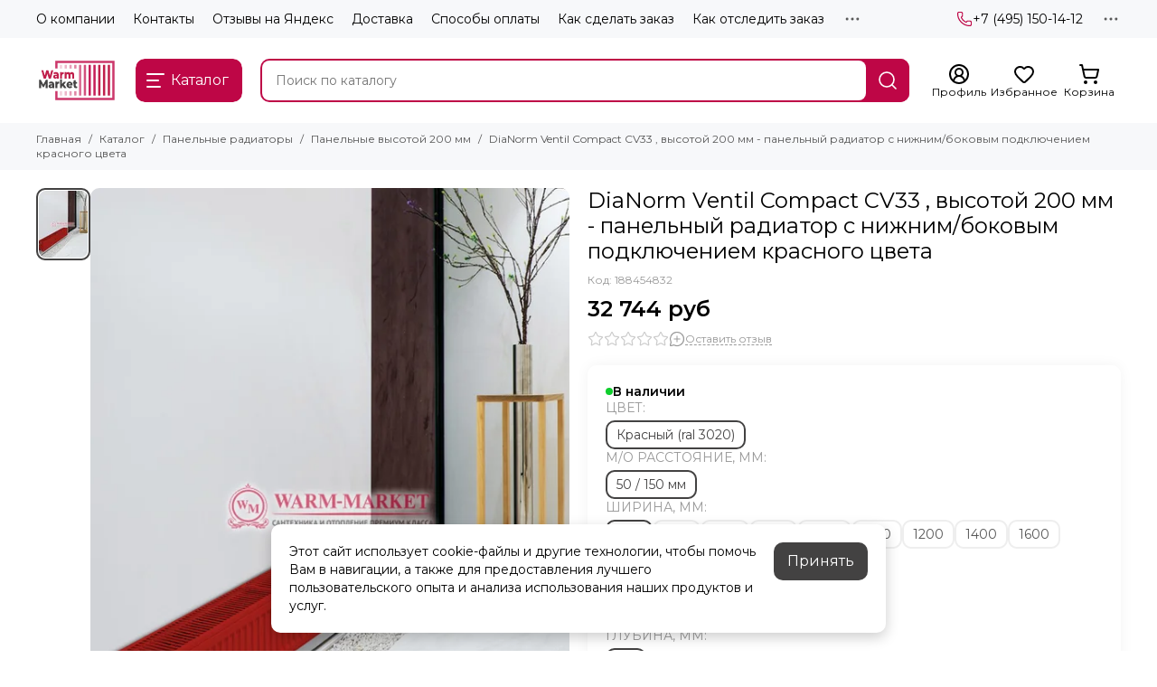

--- FILE ---
content_type: text/html; charset=utf-8
request_url: https://www.warm-market.ru/collection/panelnye-radiatory-vysotoy-200-mm/product/dianorm-ventil-compact-cv33-vysotoy-200-mm-panelnyy-radiator-s-nizhnimbokovym-podklyucheniem-krasnogo-tsveta
body_size: 89825
content:
<!doctype html>
<html lang="ru"><head><link media='print' onload='this.media="all"' rel='stylesheet' type='text/css' href='/served_assets/public/jquery.modal-0c2631717f4ce8fa97b5d04757d294c2bf695df1d558678306d782f4bf7b4773.css'><meta data-config="{&quot;product_id&quot;:109996677}" name="page-config" content="" /><meta data-config="{&quot;money_with_currency_format&quot;:{&quot;delimiter&quot;:&quot; &quot;,&quot;separator&quot;:&quot;.&quot;,&quot;format&quot;:&quot;%n %u&quot;,&quot;unit&quot;:&quot;руб&quot;,&quot;show_price_without_cents&quot;:1},&quot;currency_code&quot;:&quot;RUR&quot;,&quot;currency_iso_code&quot;:&quot;RUB&quot;,&quot;default_currency&quot;:{&quot;title&quot;:&quot;Российский рубль&quot;,&quot;code&quot;:&quot;RUR&quot;,&quot;rate&quot;:1.0,&quot;format_string&quot;:&quot;%n %u&quot;,&quot;unit&quot;:&quot;руб&quot;,&quot;price_separator&quot;:&quot;&quot;,&quot;is_default&quot;:true,&quot;price_delimiter&quot;:&quot;&quot;,&quot;show_price_with_delimiter&quot;:true,&quot;show_price_without_cents&quot;:true},&quot;facebook&quot;:{&quot;pixelActive&quot;:true,&quot;currency_code&quot;:&quot;RUB&quot;,&quot;use_variants&quot;:false},&quot;vk&quot;:{&quot;pixel_active&quot;:true,&quot;price_list_id&quot;:&quot;146466&quot;},&quot;new_ya_metrika&quot;:false,&quot;ecommerce_data_container&quot;:&quot;dataLayer&quot;,&quot;common_js_version&quot;:null,&quot;vue_ui_version&quot;:null,&quot;feedback_captcha_enabled&quot;:null,&quot;account_id&quot;:283186,&quot;hide_items_out_of_stock&quot;:false,&quot;forbid_order_over_existing&quot;:false,&quot;minimum_items_price&quot;:null,&quot;enable_comparison&quot;:true,&quot;locale&quot;:&quot;ru&quot;,&quot;client_group&quot;:null,&quot;consent_to_personal_data&quot;:{&quot;active&quot;:true,&quot;obligatory&quot;:true,&quot;description&quot;:&quot;\u003cp\u003eНастоящим подтверждаю согласие на \u003ca href=\&quot;https://www.warm-market.ru/page/approval\&quot;\u003eобработку персональных данных\u003c/a\u003e и принимаю условия \u003ca href=\&quot;https://www.warm-market.ru/page/oferta\&quot;\u003eоферты\u003c/a\u003e и \u003ca href=\&quot;https://www.warm-market.ru/page/politika-konfidentsialnosti\&quot;\u003eполитики конфиденциальности\u003c/a\u003e.\u003c/p\u003e&quot;},&quot;recaptcha_key&quot;:&quot;6LfXhUEmAAAAAOGNQm5_a2Ach-HWlFKD3Sq7vfFj&quot;,&quot;recaptcha_key_v3&quot;:&quot;6LcZi0EmAAAAAPNov8uGBKSHCvBArp9oO15qAhXa&quot;,&quot;yandex_captcha_key&quot;:&quot;ysc1_ec1ApqrRlTZTXotpTnO8PmXe2ISPHxsd9MO3y0rye822b9d2&quot;,&quot;checkout_float_order_content_block&quot;:false,&quot;available_products_characteristics_ids&quot;:null,&quot;sber_id_app_id&quot;:&quot;5b5a3c11-72e5-4871-8649-4cdbab3ba9a4&quot;,&quot;theme_generation&quot;:2,&quot;quick_checkout_captcha_enabled&quot;:true,&quot;max_order_lines_count&quot;:500,&quot;sber_bnpl_min_amount&quot;:1000,&quot;sber_bnpl_max_amount&quot;:150000,&quot;counter_settings&quot;:{&quot;data_layer_name&quot;:&quot;dataLayer&quot;,&quot;new_counters_setup&quot;:true,&quot;add_to_cart_event&quot;:true,&quot;remove_from_cart_event&quot;:true,&quot;add_to_wishlist_event&quot;:true,&quot;purchase_event&quot;:true},&quot;site_setting&quot;:{&quot;show_cart_button&quot;:true,&quot;show_service_button&quot;:false,&quot;show_marketplace_button&quot;:false,&quot;show_quick_checkout_button&quot;:true},&quot;warehouses&quot;:[{&quot;id&quot;:4125422,&quot;title&quot;:&quot;Основной склад&quot;,&quot;array_index&quot;:0}],&quot;captcha_type&quot;:&quot;yandex&quot;,&quot;human_readable_urls&quot;:false}" name="shop-config" content="" /><meta name='js-evnvironment' content='production' /><meta name='default-locale' content='ru' /><meta name='insales-redefined-api-methods' content="[]" /><script type="text/javascript" src="https://static.insales-cdn.com/assets/static-versioned/v3.72/static/libs/lodash/4.17.21/lodash.min.js"></script>
<!--InsalesCounter -->
<script type="text/javascript">
(function() {
  if (typeof window.__insalesCounterId !== 'undefined') {
    return;
  }

  try {
    Object.defineProperty(window, '__insalesCounterId', {
      value: 283186,
      writable: true,
      configurable: true
    });
  } catch (e) {
    console.error('InsalesCounter: Failed to define property, using fallback:', e);
    window.__insalesCounterId = 283186;
  }

  if (typeof window.__insalesCounterId === 'undefined') {
    console.error('InsalesCounter: Failed to set counter ID');
    return;
  }

  let script = document.createElement('script');
  script.async = true;
  script.src = '/javascripts/insales_counter.js?7';
  let firstScript = document.getElementsByTagName('script')[0];
  firstScript.parentNode.insertBefore(script, firstScript);
})();
</script>
<!-- /InsalesCounter -->
    <script type="text/javascript">
      (function() {
        var fileref = document.createElement('script');
        fileref.setAttribute("type","text/javascript");
        fileref.setAttribute("src", 'https://insales-tech.ru/va_import/import.js');
        document.getElementsByTagName("head")[0].appendChild(fileref);
      })();
    </script>
<script>
   var _mtm = window._mtm = window._mtm || [];
   _mtm.push({ 'mtm.startTime': (new Date().getTime()), 'event': 'mtm.Start' });
   (function () {
       var d = document, g = d.createElement('script'), s = d.getElementsByTagName('script')[0];
       g.src = 'https://stat1.clickfraud.dev/js/container_e1uSUkdD.js'; s.parentNode.insertBefore(g, s);
   })();
</script>
	<meta charset="utf-8">
	<meta http-equiv="X-UA-Compatible" content="IE=edge,chrome=1">
	<meta name="viewport" content="width=device-width, initial-scale=1, maximum-scale=5, user-scalable=no">
	<meta name="theme-color" content="#ffffff">
	<meta name="format-detection" content="telephone=no">
	<meta name="account-key" content="5739cbdcb366b2e070e4eed6f6798ac4"><meta name="robots" content="index, follow">
		<title>DiaNorm Ventil Compact CV33 , высотой 200 мм - панельный радиатор с нижним/боковым подключением красного цвета цена 32 744 руб + доставка 109996677</title>
		<meta name="description" content="Каталог «Панельные с боковым подключением». Купить DiaNorm Ventil Compact CV33 , высотой 200 мм - панельный радиатор с нижним/боковым подключением красного цвета 109996677 за 32 744 руб + Доставка по Москве и России в интернет-магазине Warm-Market ☎️ +7 (495) 150-14-12"><link rel="canonical" href="https://www.warm-market.ru/collection/panelnye-radiatory-vysotoy-200-mm/product/dianorm-ventil-compact-cv33-vysotoy-200-mm-panelnyy-radiator-s-nizhnimbokovym-podklyucheniem-krasnogo-tsveta"><link rel="preconnect" href="https://static.insales-cdn.com" crossorigin>
	<link rel="preconnect" href="https://fonts.googleapis.com">
	<link rel="preconnect" href="https://fonts.gstatic.com" crossorigin>
	<link rel="preload" href="https://static.insales-cdn.com/assets/1/1793/10610433/1768373737/theme.css" as="style"><style>
		:root {
			--font-family: 'Montserrat', sans-serif;
			--font-normal: 400;
			--font-bold: 600;
			--color-primary: #be0646;
			--color-secondary: #434242;
			--thumb-product-card-ratio: 133%;
			--thumb-product-card-fit: cover;
			--thumb-collection-card-ratio: 100%;
			--thumb-collection-card-fit: cover;
			--thumb-article-card-ratio: 67%;
			--thumb-article-card-fit: cover;
			--radius: 10px;
			--nav-font-size: 17px;
		}
	</style>
	<link href="https://static.insales-cdn.com/assets/1/1793/10610433/1768373737/theme.css" rel="stylesheet"><link rel="preload" href="https://static.insales-cdn.com/assets/1/1793/10610433/1768373737/theme.product.css" as="style">
			<link href="https://static.insales-cdn.com/assets/1/1793/10610433/1768373737/theme.product.css" rel="stylesheet"><link rel="preload" href="https://fonts.googleapis.com/css2?family=Montserrat:wght@400;600&display=swap" as="style">
	<link rel="stylesheet" href="https://fonts.googleapis.com/css2?family=Montserrat:wght@400;600&display=swap" media="print" onload="this.media='all'">
	<noscript>
		<link rel="stylesheet" href="https://fonts.googleapis.com/css2?family=Montserrat:wght@400;600&display=swap">
	</noscript><link rel="preload" as="script" href="https://static.insales-cdn.com/assets/common-js/common.v2.25.28.js">
	<link rel="preload" as="script" href="https://static.insales-cdn.com/assets/1/1793/10610433/1768373737/plugins.js">
	<link rel="preload" as="script" href="https://static.insales-cdn.com/assets/1/1793/10610433/1768373737/theme.js"><link href="https://img.warm-market.ru/r/VU17zeqoFhM/rs:fill-down:120:120:1/q:85/plain/files/1/7241/111090761/original/favicon_29a32ad4c156f07364f8b711e2bb418f.png@png" rel="icon" type="image/png"><meta property="og:title" content="DiaNorm Ventil Compact CV33 , высотой 200 мм - панельный радиатор с нижним/боковым подключением красного цвета">
		<meta property="og:type" content="website">
		<meta property="og:url" content="https://www.warm-market.ru/collection/panelnye-radiatory-vysotoy-200-mm/product/dianorm-ventil-compact-cv33-vysotoy-200-mm-panelnyy-radiator-s-nizhnimbokovym-podklyucheniem-krasnogo-tsveta">
		<meta property="og:image" content="https://img.warm-market.ru/images/products/1/1661/163997309/compact-красный.jpg">
		<meta property="og:description" content="Радиатор профильный DiaNorm Ventil Compact CV33 красного цветаПанельный радиатор DiaNorm Ventil Compact идеально подойдет для домов с автономной отопительной системой и для установки под витражное окно. Конструкция имеет высокий уровень теплоотдачи и мощность в пределах от 999 до 4997 Вт. На&hellip;"><meta name='product-id' content='109996677' />
</head><body class=""><div data-grid-layout="product">
			<header data-grid="header"><div class="header"><div class="header-panel">
		<div class="container">
			<div class="row align-items-center"><div class="col">
					<div class="header-panel__pages">
						<div class="cut-list js-cut-list"><div class="cut-list__elem"><a href="/page/o-kompanii" class="header-panel__page">О компании</a></div><div class="cut-list__elem"><a href="/page/kontakty" class="header-panel__page">Контакты</a></div><div class="cut-list__elem"><a href="/page/otzyvy-na-yandeks" class="header-panel__page">Отзывы на Яндекс</a></div><div class="cut-list__elem"><a href="/page/delivery" class="header-panel__page">Доставка</a></div><div class="cut-list__elem"><a href="/page/sposoby-oplaty" class="header-panel__page">Способы оплаты</a></div><div class="cut-list__elem"><a href="/page/kak-sdelat-zakaz" class="header-panel__page">Как сделать заказ</a></div><div class="cut-list__elem"><a href="/page/kak-otsledit-zakaz" class="header-panel__page">Как отследить заказ</a></div><div class="cut-list__elem"><a href="/page/shouroom" class="header-panel__page">Наш шоу-рум</a></div><div class="cut-list__elem"><a href="/page/sertifikaty" class="header-panel__page">Наши партнеры</a></div><div class="cut-list__elem"><a href="/blogs/blog" class="header-panel__page">Блог</a></div><div class="cut-list__elem"><a href="/page/uslugi" class="header-panel__page">Услуги</a></div><div class="cut-list__elem"><a href="/page/vakansii" class="header-panel__page">Наши вакансии</a></div><div class="cut-list__elem"><a href="/page/dizayneram" class="header-panel__page">Для дизайнеров</a></div><div class="cut-list__elem"><a href="/page/tsveta" class="header-panel__page">Цвета</a></div><div class="cut-list__elem"><a href="/page/gallery" class="header-panel__page">Видео-отзывы</a></div><div class="cut-list__elem"><a href="/blogs/reviews" class="header-panel__page">Отзывы о товарах</a></div></div>
					</div>
				</div><div class="col-auto">
						<div class="header-panel__phones"><a href="tel:+74951501412">
									<span class="icon-new" data-icon="phone"><svg width="18" height="18" viewBox="0 0 24 24"><use xlink:href="#icon-phone"></use></svg></span>+7 (495) 150-14-12</a></div>
					</div><div class="col-auto">
					<div class="dropdown dropdown_type_contacts">
						<span class="dropdown__bage">
							<span class="icon-new" data-icon="ellipsis"><svg width="22" height="22" viewBox="0 0 24 24"><use xlink:href="#icon-ellipsis"></use></svg></span>
						</span>
						<div class="dropdown__popup is-right"><div class="dropdown__callback">
									<button type="button" class="button button--block button--secondary js-msg-show" data-template="popup-callback">Заказать звонок</button>
								</div><div class="dropdown__item"><div class="contacts"><div class="contacts__item">
      <div class="contacts__icon">
        <span class="icon-new" data-icon="mail"><svg width="18" height="18" viewBox="0 0 24 24"><use xlink:href="#icon-mail"></use></svg></span>
      </div>
      <div class="contacts__title"><a href="mailto:zakaz@warm-market.ru">zakaz@warm-market.ru</a></div>
    </div><div class="contacts__item">
      <div class="contacts__icon">
        <span class="icon-new" data-icon="map-marker"><svg width="18" height="18" viewBox="0 0 24 24"><use xlink:href="#icon-map-marker"></use></svg></span>
      </div>
      <div class="contacts__title"><p>Россия, Москва, ул.&nbsp;Остаповский проезд, д.&nbsp;3, стр.&nbsp;5, офис&nbsp;104 (шоурум), БЦ&nbsp;Капитал</p></div>
    </div><div class="contacts__item">
      <div class="contacts__icon">
        <span class="icon-new" data-icon="clock"><svg width="18" height="18" viewBox="0 0 24 24"><use xlink:href="#icon-clock"></use></svg></span>
        </div>
      <div class="contacts__title"><p>ПН-ВС &mdash; с 9:00 до 20:00<br>Call-центр 24/7</p></div>
    </div></div></div><div class="social social_type_grid">
		<div class="social__items"><a href="https://vk.com/warm_market" class="social__item social__item_vk" rel="noopener noreferrer nofollow" target="_blank" data-social-qr='{"title": "ВКонтакте", "url": "https://vk.com/warm_market", "icon": "vk"}' title="ВКонтакте"><svg xmlns="http://www.w3.org/2000/svg" viewBox="0 0 100 100" class="svg-social" data-social="vk"><use xlink:href="#svg-social-vk"></use></svg></a><a href="https://www.instagram.com/warm.market.ru/" class="social__item social__item_instagram" rel="noopener noreferrer nofollow" target="_blank" data-social-qr='{"title": "Instagram", "url": "https://www.instagram.com/warm.market.ru/", "icon": "instagram"}' title="Instagram"><svg xmlns="http://www.w3.org/2000/svg" viewBox="0 0 100 100" class="svg-social" data-social="instagram"><use xlink:href="#svg-social-instagram"></use></svg></a></div>
	</div></div>
					</div>
				</div>
			</div>
		</div>
	</div>
	<div class="header-main js-header-main-sticky">
		<div class="container header-main__container">
			<div class="row align-items-center header-main__row">
				<div class="col-auto header-main__col-menu"><div class="mobile-menu js-mobile-menu">
	<button class="mobile-menu__trigger js-mobile-menu-trigger" data-toolbar-item="mobile-menu" aria-label="Меню">
		<span class="icon-new" data-icon="bars"><svg width="24" height="24" viewBox="0 0 24 24"><use xlink:href="#icon-bars"></use></svg></span>
	</button>
	<div class="mobile-menu__dropdown">
		<span class="mobile-menu__header">Меню<button class="mobile-menu__close js-mobile-menu-close" aria-label="close">
				<span class="icon-new" data-icon="times"><svg width="22" height="22" viewBox="0 0 24 24"><use xlink:href="#icon-times"></use></svg></span>
      </button>
		</span>
		<div class="mobile-menu__content">
      <a href="/collection/all" class="mobile-menu__collections js-mobile-collections-trigger is-active" data-toolbar-item="mobile-collections">
        <span class="icon-new" data-icon="grid"><svg width="24" height="24" viewBox="0 0 24 24"><use xlink:href="#icon-grid"></use></svg></span>
        <div class="mobile-menu__collections-title">Каталог</div>
        <span class="icon-new" data-icon="chevron-right"><svg width="22" height="22" viewBox="0 0 24 24"><use xlink:href="#icon-chevron-right"></use></svg></span>
      </a>
			<div class="mobile-pages"><div class="mobile-pages__item">
							<a href="/page/o-kompanii">О компании</a>
						</div><div class="mobile-pages__item">
							<a href="/page/kontakty">Контакты</a>
						</div><div class="mobile-pages__item">
							<a href="/page/otzyvy-na-yandeks">Отзывы на Яндекс</a>
						</div><div class="mobile-pages__item">
							<a href="/page/delivery">Доставка</a>
						</div><div class="mobile-pages__item">
							<a href="/page/sposoby-oplaty">Способы оплаты</a>
						</div><div class="mobile-pages__item">
							<a href="/page/kak-sdelat-zakaz">Как сделать заказ</a>
						</div><div class="mobile-pages__item">
							<a href="/page/kak-otsledit-zakaz">Как отследить заказ</a>
						</div><div class="mobile-pages__item">
							<a href="/page/shouroom">Наш шоу-рум</a>
						</div><div class="mobile-pages__item">
							<a href="/page/sertifikaty">Наши партнеры</a>
						</div><div class="mobile-pages__item">
							<a href="/blogs/blog">Блог</a>
						</div><div class="mobile-pages__item">
							<a href="/page/uslugi">Услуги</a>
						</div><div class="mobile-pages__item">
							<a href="/page/vakansii">Наши вакансии</a>
						</div><div class="mobile-pages__item">
							<a href="/page/dizayneram">Для дизайнеров</a>
						</div><div class="mobile-pages__item">
							<a href="/page/tsveta">Цвета</a>
						</div><div class="mobile-pages__item">
							<a href="/page/gallery">Видео-отзывы</a>
						</div><div class="mobile-pages__item">
							<a href="/blogs/reviews">Отзывы о товарах</a>
						</div></div>
		</div>
	</div>
	<div class="mobile-menu__shade js-mobile-menu-close"></div>
</div><div class="mobile-menu js-mobile-collections">
	<div class="mobile-menu__dropdown">
		<span class="mobile-menu__header">
			<button class="mobile-collections__back js-mobile-menu-trigger" aria-label="back">
				<span class="icon-new" data-icon="chevron-left"><svg width="24" height="24" viewBox="0 0 24 24"><use xlink:href="#icon-chevron-left"></use></svg></span>
			</button>
			<div class="mobile-menu__header-title js-mobile-menu-trigger">Каталог</div><button class="mobile-menu__close js-mobile-collections-close" aria-label="close">
		<span class="icon-new" data-icon="times"><svg width="22" height="22" viewBox="0 0 24 24"><use xlink:href="#icon-times"></use></svg></span>
  </button></span>
		<div class="mobile-menu__content"><div class="mobile-collections"><div class="mobile-collections__item" data-nav-item="9053736"><a href="/collection/otopitelnye-konvektory" class="js-mobile-collections-toggle">Конвекторы отопления<span class="icon-new" data-icon="chevron-right"><svg width="22" height="22" viewBox="0 0 24 24"><use xlink:href="#icon-chevron-right"></use></svg></span>
								</a>
								<div class="mobile-collections__submenu">
									<div class="mobile-menu__header"><button class="mobile-collections__back js-mobile-collections-toggle" aria-label="back">
		<span class="icon-new" data-icon="chevron-left"><svg width="24" height="24" viewBox="0 0 24 24"><use xlink:href="#icon-chevron-left"></use></svg></span>
  </button><div class="mobile-menu__header-title js-mobile-collections-toggle">Конвекторы отопления</div><button class="mobile-menu__close js-mobile-collections-close" aria-label="close">
		<span class="icon-new" data-icon="times"><svg width="22" height="22" viewBox="0 0 24 24"><use xlink:href="#icon-times"></use></svg></span>
  </button></div>
									<div class="mobile-menu__content">
										<div class="mobile-collections__item" data-nav-item="9053736-all">
											<a href="/collection/otopitelnye-konvektory">Смотреть все товары</a>
										</div><div class="mobile-collections__item" data-nav-item="27430710"><a href="/collection/vnutripolnye-konvektory-3-2">Внутрипольные</a></div><div class="mobile-collections__item" data-nav-item="9219466"><a href="/collection/vnutripolnye-konvektory-bez-ventilyatora">Внутрипольные без вентилятора</a></div><div class="mobile-collections__item" data-nav-item="9219465"><a href="/collection/vnutripolnye-konvektory-s-ventilyatorom">Внутрипольные с вентилятором</a></div><div class="mobile-collections__item" data-nav-item="9053740"><a href="/collection/vnutripolnye-konvektory">Внутрипольные водяные</a></div><div class="mobile-collections__item" data-nav-item="9175385"><a href="/collection/vnutripolnye-konvektory-elektricheskie">Внутрипольные электрические</a></div><div class="mobile-collections__item" data-nav-item="31243059"><a href="/collection/elektricheskie-konvektory">Электрические конвекторы</a></div><div class="mobile-collections__item" data-nav-item="8274585"><a href="/collection/vertikalnye-konvektory">Настенные</a></div><div class="mobile-collections__item" data-nav-item="9216549"><a href="/collection/izgotovlenie-reshetok-na-zakaz">Изготовление решеток на заказ</a></div><div class="mobile-collections__item" data-nav-item="9053738"><a href="/collection/nizkie-konvektory-2">Напольные</a></div><div class="mobile-collections__item" data-nav-item="9216545"><a href="/collection/komplektuyuschie-dlya-konvektorov">Комплектующие для внутрипольных</a></div><div class="mobile-collections__item" data-nav-item="9115702"><a href="/collection/dekorativnye-reshetki-dlya-vnutripolnyh-konvektorov">Декоративные решетки для внутрипольных</a></div><div class="mobile-collections__item" data-nav-item="11715619"><a href="/collection/tehno-vnutripolnye-konvektory" class="js-mobile-collections-toggle">Techno<span class="icon-new" data-icon="chevron-right"><svg width="22" height="22" viewBox="0 0 24 24"><use xlink:href="#icon-chevron-right"></use></svg></span>
													</a>
													<div class="mobile-collections__submenu">
														<div class="mobile-menu__header"><button class="mobile-collections__back js-mobile-collections-toggle" aria-label="back">
		<span class="icon-new" data-icon="chevron-left"><svg width="24" height="24" viewBox="0 0 24 24"><use xlink:href="#icon-chevron-left"></use></svg></span>
  </button><div class="mobile-menu__header-title js-mobile-collections-toggle">Techno</div><button class="mobile-menu__close js-mobile-collections-close" aria-label="close">
		<span class="icon-new" data-icon="times"><svg width="22" height="22" viewBox="0 0 24 24"><use xlink:href="#icon-times"></use></svg></span>
  </button></div>
														<div class="mobile-menu__content">
															<div class="mobile-collections__item" data-nav-item="11715619-all"><a href="/collection/tehno-vnutripolnye-konvektory">Смотреть все товары</a></div><div class="mobile-collections__item" data-nav-item="24969360"><a href="/collection/vnutripolnye-konvektory-techno">Techno - внутрипольные конвекторы</a></div><div class="mobile-collections__item" data-nav-item="23784100"><a href="/collection/techno-wall">Techno - настенные конвекторы</a></div><div class="mobile-collections__item" data-nav-item="24367962"><a href="/collection/techno-vita">Techno - напольные конвекторы</a></div><div class="mobile-collections__item" data-nav-item="24367899"><a href="/collection/techno-vita-wood">Techno Vita Wood</a></div><div class="mobile-collections__item" data-nav-item="24384743"><a href="/collection/techno-vita-bench">Techno Vita Bench</a></div></div>
													</div></div><div class="mobile-collections__item" data-nav-item="9202399"><a href="/collection/eva-vnutripolnye-konvektory">EVA</a></div><div class="mobile-collections__item" data-nav-item="9290039"><a href="/collection/varmann-vnutripolnye-konvektory">Varmann</a></div><div class="mobile-collections__item" data-nav-item="18721830"><a href="/collection/helios-therm-vnutripolnye-i-napolnye-konvektory">Helios Therm</a></div><div class="mobile-collections__item" data-nav-item="12178248"><a href="/collection/savva-napolnye-konvektory">SAVVA</a></div><div class="mobile-collections__item" data-nav-item="9171284"><a href="/collection/vitron-vnutripolnye-konvektory" class="js-mobile-collections-toggle">Vitron<span class="icon-new" data-icon="chevron-right"><svg width="22" height="22" viewBox="0 0 24 24"><use xlink:href="#icon-chevron-right"></use></svg></span>
													</a>
													<div class="mobile-collections__submenu">
														<div class="mobile-menu__header"><button class="mobile-collections__back js-mobile-collections-toggle" aria-label="back">
		<span class="icon-new" data-icon="chevron-left"><svg width="24" height="24" viewBox="0 0 24 24"><use xlink:href="#icon-chevron-left"></use></svg></span>
  </button><div class="mobile-menu__header-title js-mobile-collections-toggle">Vitron</div><button class="mobile-menu__close js-mobile-collections-close" aria-label="close">
		<span class="icon-new" data-icon="times"><svg width="22" height="22" viewBox="0 0 24 24"><use xlink:href="#icon-times"></use></svg></span>
  </button></div>
														<div class="mobile-menu__content">
															<div class="mobile-collections__item" data-nav-item="9171284-all"><a href="/collection/vitron-vnutripolnye-konvektory">Смотреть все товары</a></div><div class="mobile-collections__item" data-nav-item="20727160"><a href="/collection/vnutripolnye-konvektory-3">Vitron - внутрипольные конвекторы</a></div><div class="mobile-collections__item" data-nav-item="20344563"><a href="/collection/nastennye-konvektory">Vitron - настенные конвекторы</a></div><div class="mobile-collections__item" data-nav-item="24252091"><a href="/collection/napolnye-konvektory">Vitron - напольные конвекторы</a></div></div>
													</div></div><div class="mobile-collections__item" data-nav-item="20470324"><a href="/collection/kampmann-vnutripolnye-konvektory" class="js-mobile-collections-toggle">Kampmann<span class="icon-new" data-icon="chevron-right"><svg width="22" height="22" viewBox="0 0 24 24"><use xlink:href="#icon-chevron-right"></use></svg></span>
													</a>
													<div class="mobile-collections__submenu">
														<div class="mobile-menu__header"><button class="mobile-collections__back js-mobile-collections-toggle" aria-label="back">
		<span class="icon-new" data-icon="chevron-left"><svg width="24" height="24" viewBox="0 0 24 24"><use xlink:href="#icon-chevron-left"></use></svg></span>
  </button><div class="mobile-menu__header-title js-mobile-collections-toggle">Kampmann</div><button class="mobile-menu__close js-mobile-collections-close" aria-label="close">
		<span class="icon-new" data-icon="times"><svg width="22" height="22" viewBox="0 0 24 24"><use xlink:href="#icon-times"></use></svg></span>
  </button></div>
														<div class="mobile-menu__content">
															<div class="mobile-collections__item" data-nav-item="20470324-all"><a href="/collection/kampmann-vnutripolnye-konvektory">Смотреть все товары</a></div><div class="mobile-collections__item" data-nav-item="20470325"><a href="/collection/katalog-2-b05ecb">Katherm NK</a></div><div class="mobile-collections__item" data-nav-item="20545596"><a href="/collection/katherm-qk">Katherm QK</a></div><div class="mobile-collections__item" data-nav-item="20581532"><a href="/collection/katherm-qk-nano">Katherm QK nano</a></div><div class="mobile-collections__item" data-nav-item="20582749"><a href="/collection/katherm-ql">Katherm QL</a></div><div class="mobile-collections__item" data-nav-item="20587415"><a href="/collection/katherm-qe">Katherm QE</a></div><div class="mobile-collections__item" data-nav-item="20770501"><a href="/collection/katherm-hk-e">Katherm HK E</a></div></div>
													</div></div></div>
								</div></div><div class="mobile-collections__item" data-nav-item="8264746"><a href="/collection/vertikalnye-radiatory-otopleniya" class="js-mobile-collections-toggle">Вертикальные радиаторы<span class="icon-new" data-icon="chevron-right"><svg width="22" height="22" viewBox="0 0 24 24"><use xlink:href="#icon-chevron-right"></use></svg></span>
								</a>
								<div class="mobile-collections__submenu">
									<div class="mobile-menu__header"><button class="mobile-collections__back js-mobile-collections-toggle" aria-label="back">
		<span class="icon-new" data-icon="chevron-left"><svg width="24" height="24" viewBox="0 0 24 24"><use xlink:href="#icon-chevron-left"></use></svg></span>
  </button><div class="mobile-menu__header-title js-mobile-collections-toggle">Вертикальные радиаторы</div><button class="mobile-menu__close js-mobile-collections-close" aria-label="close">
		<span class="icon-new" data-icon="times"><svg width="22" height="22" viewBox="0 0 24 24"><use xlink:href="#icon-times"></use></svg></span>
  </button></div>
									<div class="mobile-menu__content">
										<div class="mobile-collections__item" data-nav-item="8264746-all">
											<a href="/collection/vertikalnye-radiatory-otopleniya">Смотреть все товары</a>
										</div><div class="mobile-collections__item" data-nav-item="8274551"><a href="/collection/vertikalnye-stalnye-trubchatye-radiatory-batarei">Трубчатые</a></div><div class="mobile-collections__item" data-nav-item="8274552"><a href="/collection/vertikalnye-stalnye-panelnye-radiatory-batarei">Панельные</a></div><div class="mobile-collections__item" data-nav-item="8274579"><a href="/collection/vertikalnye-radiatory-iz-nerzhaveyuschey-stali-hromirovannye">Нержавеющая сталь</a></div><div class="mobile-collections__item" data-nav-item="8274570"><a href="/collection/vertikalnye-radiatory-dlya-vannyh-komnat">Для ванных комнат</a></div><div class="mobile-collections__item" data-nav-item="9221850"><a href="/collection/vertikalnye">Биметаллические</a></div><div class="mobile-collections__item" data-nav-item="8274578"><a href="/collection/vysokie-uzkie-radiatory">Узкие</a></div><div class="mobile-collections__item" data-nav-item="8274583"><a href="/collection/vertikalnye-radiatory-elektricheskie">Электрические</a></div><div class="mobile-collections__item" data-nav-item="8274590"><a href="/collection/vertikalnye-radiatory-s-zerkalom">С зеркалом</a></div><div class="mobile-collections__item" data-nav-item="8274562"><a href="/collection/vertikalnye-radiatory-so-steklom">Со стеклом</a></div><div class="mobile-collections__item" data-nav-item="8274556"><a href="/collection/vertikalnyealyuminimevye-radiatory-batarei">Алюминиевые</a></div><div class="mobile-collections__item" data-nav-item="8274785"><a href="/collection/vertikalnye-radiusnye-radiatory">Радиусные</a></div><div class="mobile-collections__item" data-nav-item="8274587"><a href="/collection/vysokie-radiatory-batarei-otopleniya">Высокие</a></div></div>
								</div></div><div class="mobile-collections__item" data-nav-item="8366282"><a href="/collection/trubchatye-radiatory-otopleniya-stalnye" class="js-mobile-collections-toggle">Трубчатые радиаторы<span class="icon-new" data-icon="chevron-right"><svg width="22" height="22" viewBox="0 0 24 24"><use xlink:href="#icon-chevron-right"></use></svg></span>
								</a>
								<div class="mobile-collections__submenu">
									<div class="mobile-menu__header"><button class="mobile-collections__back js-mobile-collections-toggle" aria-label="back">
		<span class="icon-new" data-icon="chevron-left"><svg width="24" height="24" viewBox="0 0 24 24"><use xlink:href="#icon-chevron-left"></use></svg></span>
  </button><div class="mobile-menu__header-title js-mobile-collections-toggle">Трубчатые радиаторы</div><button class="mobile-menu__close js-mobile-collections-close" aria-label="close">
		<span class="icon-new" data-icon="times"><svg width="22" height="22" viewBox="0 0 24 24"><use xlink:href="#icon-times"></use></svg></span>
  </button></div>
									<div class="mobile-menu__content">
										<div class="mobile-collections__item" data-nav-item="8366282-all">
											<a href="/collection/trubchatye-radiatory-otopleniya-stalnye">Смотреть все товары</a>
										</div><div class="mobile-collections__item" data-nav-item="9218690"><a href="/collection/vertikalnye-trubchatye-radiatory-pryamougolnyy-profil">Вертикальные с прямоугольным профилем</a></div><div class="mobile-collections__item" data-nav-item="8530014"><a href="/collection/trubchatye-radiatory-otopleniya-rossiyskogo-proizvodstva">Российского производства</a></div><div class="mobile-collections__item" data-nav-item="8366298"><a href="/collection/trubchatye-radiatory-s-bokovym-podklyucheniem">С боковым подключением</a></div><div class="mobile-collections__item" data-nav-item="8366296"><a href="/collection/trubchatye-radiatory-s-nizhnim-podklyucheniem">С нижним подключением</a></div><div class="mobile-collections__item" data-nav-item="8530182"><a href="/collection/trubchatye-radiatory-elektricheskie">Электрические</a></div><div class="mobile-collections__item" data-nav-item="8529942"><a href="/collection/gorizontalnye-trubchatye-radiatory">Горизонтальные</a></div><div class="mobile-collections__item" data-nav-item="9116144"><a href="/collection/tsvetnye-trubchatye-radiatory">Цветные</a></div><div class="mobile-collections__item" data-nav-item="11689552"><a href="/collection/trubchatye-radiatory-otopleniya-vysotoy-180-mm-2">180 мм</a></div><div class="mobile-collections__item" data-nav-item="11689560"><a href="/collection/katalog-10">200 мм</a></div><div class="mobile-collections__item" data-nav-item="11689710"><a href="/collection/trubchatye-radiatory-otopleniya-vysotoy-280-mm-2">280 мм</a></div><div class="mobile-collections__item" data-nav-item="11689711"><a href="/collection/trubchatye-radiatory-otopleniya-vysotoy-300-mm-2">300 мм</a></div><div class="mobile-collections__item" data-nav-item="11689713"><a href="/collection/trubchatye-radiatory-otopleniya-vysotoy-345-mm-2">345 мм</a></div><div class="mobile-collections__item" data-nav-item="8366304"><a href="/collection/trubchatye-radiatory-vysotoy-365-mm">365 мм</a></div><div class="mobile-collections__item" data-nav-item="11689714"><a href="/collection/trubchatye-radiatory-otopleniya-vysotoy-380-mm-2">380 мм</a></div><div class="mobile-collections__item" data-nav-item="11689715"><a href="/collection/trubchatye-radiatory-otopleniya-vysotoy-445-mm-2">445 мм</a></div><div class="mobile-collections__item" data-nav-item="11689721"><a href="/collection/trubchatye-radiatory-otopleniya-vysotoy-480-mm-2">480 мм</a></div><div class="mobile-collections__item" data-nav-item="11689720"><a href="/collection/trubchatye-radiatory-otopleniya-vysotoy-500-mm-2">500 мм</a></div><div class="mobile-collections__item" data-nav-item="11689719"><a href="/collection/trubchatye-radiatory-otopleniya-vysotoy-534-mm-2">534 мм</a></div><div class="mobile-collections__item" data-nav-item="8366306"><a href="/collection/trubchatye-radiatory-vysotoy-565-mm">565 мм</a></div><div class="mobile-collections__item" data-nav-item="11689718"><a href="/collection/trubchatye-radiatory-otopleniya-vysotoy-580-mm-2">580 мм</a></div><div class="mobile-collections__item" data-nav-item="11689716"><a href="/collection/trubchatye-radiatory-otopleniya-vysotoy-750-mm-2">750 мм</a></div><div class="mobile-collections__item" data-nav-item="11689717"><a href="/collection/trubchatye-radiatory-otopleniya-vysotoy-784-mm-2">784 мм</a></div><div class="mobile-collections__item" data-nav-item="11689404"><a href="/collection/katalog-2">1000 мм</a></div><div class="mobile-collections__item" data-nav-item="11689405"><a href="/collection/katalog-3">1034 мм</a></div><div class="mobile-collections__item" data-nav-item="11689406"><a href="/collection/katalog-4">1250 мм</a></div><div class="mobile-collections__item" data-nav-item="11689407"><a href="/collection/katalog-5">1500 мм</a></div><div class="mobile-collections__item" data-nav-item="11689408"><a href="/collection/1534-mm">1534 мм</a></div><div class="mobile-collections__item" data-nav-item="11689551"><a href="/collection/trubchatye-radiatory-otopleniya-vysotoy-1784-mm-2">1784 мм</a></div><div class="mobile-collections__item" data-nav-item="11689553"><a href="/collection/katalog-9">1800 мм</a></div><div class="mobile-collections__item" data-nav-item="11689561"><a href="/collection/katalog-11">2000 мм</a></div><div class="mobile-collections__item" data-nav-item="11689562"><a href="/collection/katalog-12">2034 мм</a></div><div class="mobile-collections__item" data-nav-item="21266678"><a href="/collection/axxinot-stalnye-trubchatye-radiatory" class="js-mobile-collections-toggle">Axxinot<span class="icon-new" data-icon="chevron-right"><svg width="22" height="22" viewBox="0 0 24 24"><use xlink:href="#icon-chevron-right"></use></svg></span>
													</a>
													<div class="mobile-collections__submenu">
														<div class="mobile-menu__header"><button class="mobile-collections__back js-mobile-collections-toggle" aria-label="back">
		<span class="icon-new" data-icon="chevron-left"><svg width="24" height="24" viewBox="0 0 24 24"><use xlink:href="#icon-chevron-left"></use></svg></span>
  </button><div class="mobile-menu__header-title js-mobile-collections-toggle">Axxinot</div><button class="mobile-menu__close js-mobile-collections-close" aria-label="close">
		<span class="icon-new" data-icon="times"><svg width="22" height="22" viewBox="0 0 24 24"><use xlink:href="#icon-times"></use></svg></span>
  </button></div>
														<div class="mobile-menu__content">
															<div class="mobile-collections__item" data-nav-item="21266678-all"><a href="/collection/axxinot-stalnye-trubchatye-radiatory">Смотреть все товары</a></div><div class="mobile-collections__item" data-nav-item="21421390"><a href="/collection/seriya-axxinot-sentir">Серия Sentir (Вертикальные)</a></div><div class="mobile-collections__item" data-nav-item="21278173"><a href="/collection/seriya-axxinot-cardea-60h30-v">Серия Cardea 60х30 V (Вертикальные)</a></div><div class="mobile-collections__item" data-nav-item="21955011"><a href="/collection/seriya-axxinot-markyna-40h40-v">Серия Fortalla 40х40 V (Вертикальные)</a></div><div class="mobile-collections__item" data-nav-item="21301467"><a href="/collection/seriya-axxinot-adero-30h60-v">Серия Adero 30х60 V (Вертикальные)</a></div><div class="mobile-collections__item" data-nav-item="21309255"><a href="/collection/seriya-axxinot-vertigo-42-v">Серия Mono 42 V (Вертикальные)</a></div><div class="mobile-collections__item" data-nav-item="21306461"><a href="/collection/seriya-axxinot-fortalla-60h60-v">Серия Verde 60х60 V (Вертикальные)</a></div><div class="mobile-collections__item" data-nav-item="21313042"><a href="/collection/seriya-axxinot-rendo-v">Серия Rendo 57 V  (Вертикальные)</a></div><div class="mobile-collections__item" data-nav-item="21315446"><a href="/collection/seriya-axxinot-eden-v">Серия Eden 57 V  (Вертикальные)</a></div><div class="mobile-collections__item" data-nav-item="22745078"><a href="/collection/seriya-axxinot-sentir-z">Серия Sentir Z (Горизонтальные)</a></div><div class="mobile-collections__item" data-nav-item="21279465"><a href="/collection/seriya-axxinot-cardea-60h30-z">Серия Cardea 60х30 Z (Горизонтальные)</a></div><div class="mobile-collections__item" data-nav-item="21985301"><a href="/collection/seriya-axxinot-markyna-40h40-z">Серия Fortalla 40х40 Z (Горизонтальные)</a></div><div class="mobile-collections__item" data-nav-item="21295169"><a href="/collection/seriya-axxinot-adero-30h60-z">Серия  Adero 30х60 Z (Горизонтальные)</a></div><div class="mobile-collections__item" data-nav-item="21312088"><a href="/collection/seriya-axxinot-vertigo-42-z">Серия Mono 42 Z (Горизонтальные)</a></div><div class="mobile-collections__item" data-nav-item="21309037"><a href="/collection/seriya-axxinot-fortalla-60h60-z">Серия Verde 60х60 Z (Горизонтальные)</a></div><div class="mobile-collections__item" data-nav-item="21313455"><a href="/collection/seriya-axxinot-rendo-z">Серия Rendo 57 Z (Горизонтальные)</a></div><div class="mobile-collections__item" data-nav-item="21425159"><a href="/collection/seriya-axxinot-sentir-electric">Серия Sentir Electric (Электрические)</a></div><div class="mobile-collections__item" data-nav-item="21412345"><a href="/collection/seriya-axxinot-cardea-60h30-ve">Серия Cardea 60х30 VE (Вертикальные электрические)</a></div><div class="mobile-collections__item" data-nav-item="21663171"><a href="/collection/seriya-axxinot-adero-30h60-ve">Серия Adero 30х60 VE (Вертикальные электрические)</a></div><div class="mobile-collections__item" data-nav-item="22145286"><a href="/collection/seriya-axxinot-markyna-40h40-ve">Серия Fortalla 40х40 VE (Вертикальные электрические)</a></div><div class="mobile-collections__item" data-nav-item="21657281"><a href="/collection/seriya-axxinot-vertigo-42-ve">Серия Mono 42 VE (Вертикальные электрические)</a></div><div class="mobile-collections__item" data-nav-item="21662885"><a href="/collection/seriya-axxinot-fortalla-60h60-ve">Серия Verde 60х60 VE (Вертикальные электрические)</a></div><div class="mobile-collections__item" data-nav-item="21289241"><a href="/collection/seriya-axxinot-cardea-60h30-zn">Серия Cardea 60х30 ZN (Горизонтальные на ножках)</a></div><div class="mobile-collections__item" data-nav-item="22674614"><a href="/collection/seriya-axxinot-fortalla-40h40-zn">Серия Fortalla 40х40 ZN (Горизонтальные на ножках)</a></div><div class="mobile-collections__item" data-nav-item="22689571"><a href="/collection/seriya-axxinot-adero-30h60-zn">Серия Adero 30х60 ZN (Горизонтальные на ножках)</a></div><div class="mobile-collections__item" data-nav-item="21309137"><a href="/collection/seriya-axxinot-fortalla-60h60-zn">Серия Verde 60х60 ZN (Горизонтальные на ножках)</a></div></div>
													</div></div><div class="mobile-collections__item" data-nav-item="8332615"><a href="/collection/irsap-tesi-stalnye-trubchatye-radiatory" class="js-mobile-collections-toggle">Irsap Tesi<span class="icon-new" data-icon="chevron-right"><svg width="22" height="22" viewBox="0 0 24 24"><use xlink:href="#icon-chevron-right"></use></svg></span>
													</a>
													<div class="mobile-collections__submenu">
														<div class="mobile-menu__header"><button class="mobile-collections__back js-mobile-collections-toggle" aria-label="back">
		<span class="icon-new" data-icon="chevron-left"><svg width="24" height="24" viewBox="0 0 24 24"><use xlink:href="#icon-chevron-left"></use></svg></span>
  </button><div class="mobile-menu__header-title js-mobile-collections-toggle">Irsap Tesi</div><button class="mobile-menu__close js-mobile-collections-close" aria-label="close">
		<span class="icon-new" data-icon="times"><svg width="22" height="22" viewBox="0 0 24 24"><use xlink:href="#icon-times"></use></svg></span>
  </button></div>
														<div class="mobile-menu__content">
															<div class="mobile-collections__item" data-nav-item="8332615-all"><a href="/collection/irsap-tesi-stalnye-trubchatye-radiatory">Смотреть все товары</a></div><div class="mobile-collections__item" data-nav-item="24983059"><a href="/collection/trubchatye-radiatory-otopleniya-irsap-tesi">Трубчатые радиаторы отопления Irsap Tesi</a></div><div class="mobile-collections__item" data-nav-item="24983090"><a href="/collection/vertikalnye-radiatory-otopleniya-irsap-tesi">Вертикальные радиаторы отопления Irsap Tesi</a></div></div>
													</div></div><div class="mobile-collections__item" data-nav-item="13157191"><a href="/collection/solira-stalnye-trubchatye-radiatory" class="js-mobile-collections-toggle">Solira<span class="icon-new" data-icon="chevron-right"><svg width="22" height="22" viewBox="0 0 24 24"><use xlink:href="#icon-chevron-right"></use></svg></span>
													</a>
													<div class="mobile-collections__submenu">
														<div class="mobile-menu__header"><button class="mobile-collections__back js-mobile-collections-toggle" aria-label="back">
		<span class="icon-new" data-icon="chevron-left"><svg width="24" height="24" viewBox="0 0 24 24"><use xlink:href="#icon-chevron-left"></use></svg></span>
  </button><div class="mobile-menu__header-title js-mobile-collections-toggle">Solira</div><button class="mobile-menu__close js-mobile-collections-close" aria-label="close">
		<span class="icon-new" data-icon="times"><svg width="22" height="22" viewBox="0 0 24 24"><use xlink:href="#icon-times"></use></svg></span>
  </button></div>
														<div class="mobile-menu__content">
															<div class="mobile-collections__item" data-nav-item="13157191-all"><a href="/collection/solira-stalnye-trubchatye-radiatory">Смотреть все товары</a></div><div class="mobile-collections__item" data-nav-item="19898029"><a href="/collection/dvuhtrubnye-radiatory-solira-vysotoy-do-100-sm">Двухтрубные радиаторы высотой до 100 см</a></div><div class="mobile-collections__item" data-nav-item="19898069"><a href="/collection/dvuhtrubnye-radiatory-solira-vysotoy-bolee-100-sm">Двухтрубные радиаторы высотой более 100 см</a></div><div class="mobile-collections__item" data-nav-item="19898070"><a href="/collection/trehtrubnye-radiatory-solira-vysotoy-do-100-sm">Трехтрубные радиаторы высотой до 100 см</a></div><div class="mobile-collections__item" data-nav-item="19898072"><a href="/collection/katalog-2-ad00bb">Трехтрубные радиаторы  высотой более 100 см</a></div><div class="mobile-collections__item" data-nav-item="19898089"><a href="/collection/radiatory-solira-elis-vysotoy-do-100-sm">Радиаторы высотой до 100 см</a></div><div class="mobile-collections__item" data-nav-item="19898092"><a href="/collection/radiatory-solira-elis-vysotoy-bolee-100-sm">Радиаторы высотой более 100 см</a></div><div class="mobile-collections__item" data-nav-item="22240171"><a href="/collection/chetyrehtrubnye-solira">Четырехтрубные радиаторы</a></div></div>
													</div></div><div class="mobile-collections__item" data-nav-item="8366452"><a href="/collection/zehder-stalnye-trubchatye-radiatory">Zehnder</a></div><div class="mobile-collections__item" data-nav-item="8318932"><a href="/collection/dia-norm-stalnye-trubchatye-i-panelnye-radiatory">Dia Norm</a></div><div class="mobile-collections__item" data-nav-item="18366671"><a href="/collection/stronghot-stalnye-trubchatye-radiatory">StrongHot</a></div><div class="mobile-collections__item" data-nav-item="20093732"><a href="/collection/steel-hot-stalnye-trubchatye-radiatory" class="js-mobile-collections-toggle">Steel Hot<span class="icon-new" data-icon="chevron-right"><svg width="22" height="22" viewBox="0 0 24 24"><use xlink:href="#icon-chevron-right"></use></svg></span>
													</a>
													<div class="mobile-collections__submenu">
														<div class="mobile-menu__header"><button class="mobile-collections__back js-mobile-collections-toggle" aria-label="back">
		<span class="icon-new" data-icon="chevron-left"><svg width="24" height="24" viewBox="0 0 24 24"><use xlink:href="#icon-chevron-left"></use></svg></span>
  </button><div class="mobile-menu__header-title js-mobile-collections-toggle">Steel Hot</div><button class="mobile-menu__close js-mobile-collections-close" aria-label="close">
		<span class="icon-new" data-icon="times"><svg width="22" height="22" viewBox="0 0 24 24"><use xlink:href="#icon-times"></use></svg></span>
  </button></div>
														<div class="mobile-menu__content">
															<div class="mobile-collections__item" data-nav-item="20093732-all"><a href="/collection/steel-hot-stalnye-trubchatye-radiatory">Смотреть все товары</a></div><div class="mobile-collections__item" data-nav-item="20170661"><a href="/collection/steel-hot-gorizontalnye-radiatory">Steel Hot-горизонтальные радиаторы</a></div><div class="mobile-collections__item" data-nav-item="20170716"><a href="/collection/steel-hot-vertikalnye-radiatory">Steel Hot-вертикальные радиаторы</a></div><div class="mobile-collections__item" data-nav-item="20196787"><a href="/collection/steel-hot-napolnye-radiatory">Steel Hot-напольные радиаторы</a></div></div>
													</div></div><div class="mobile-collections__item" data-nav-item="17721044"><a href="/collection/zenith">Zenith</a></div><div class="mobile-collections__item" data-nav-item="21010850"><a href="/collection/tsdm-dizayn-radiatory" class="js-mobile-collections-toggle">ЦДМ<span class="icon-new" data-icon="chevron-right"><svg width="22" height="22" viewBox="0 0 24 24"><use xlink:href="#icon-chevron-right"></use></svg></span>
													</a>
													<div class="mobile-collections__submenu">
														<div class="mobile-menu__header"><button class="mobile-collections__back js-mobile-collections-toggle" aria-label="back">
		<span class="icon-new" data-icon="chevron-left"><svg width="24" height="24" viewBox="0 0 24 24"><use xlink:href="#icon-chevron-left"></use></svg></span>
  </button><div class="mobile-menu__header-title js-mobile-collections-toggle">ЦДМ</div><button class="mobile-menu__close js-mobile-collections-close" aria-label="close">
		<span class="icon-new" data-icon="times"><svg width="22" height="22" viewBox="0 0 24 24"><use xlink:href="#icon-times"></use></svg></span>
  </button></div>
														<div class="mobile-menu__content">
															<div class="mobile-collections__item" data-nav-item="21010850-all"><a href="/collection/tsdm-dizayn-radiatory">Смотреть все товары</a></div><div class="mobile-collections__item" data-nav-item="21032541"><a href="/collection/seriya-costola-60h30-v">Серия Costola 60х30 V</a></div><div class="mobile-collections__item" data-nav-item="21032634"><a href="/collection/seriya-costola-60h30-z">Серия Costola 60х30 Z</a></div><div class="mobile-collections__item" data-nav-item="21041510"><a href="/collection/seriya-costola-60h30-zn">Серия Costola 60х30 ZN</a></div><div class="mobile-collections__item" data-nav-item="21043932"><a href="/collection/seriya-piatto-30h60-v">Серия Piatto 30х60 V</a></div><div class="mobile-collections__item" data-nav-item="21077434"><a href="/collection/seriya-piatto-30h60-z">Серия Piatto 30х60 Z</a></div><div class="mobile-collections__item" data-nav-item="21078558"><a href="/collection/seriya-kvadro-60h60-v">Серия Kvadro 60х60 V</a></div><div class="mobile-collections__item" data-nav-item="21085439"><a href="/collection/seriya-kvadro-60h60-z">Серия Kvadro 60х60 Z</a></div><div class="mobile-collections__item" data-nav-item="21087149"><a href="/collection/seriya-kvadro-60h60-zn">Серия Kvadro 60х60 ZN</a></div><div class="mobile-collections__item" data-nav-item="21087628"><a href="/collection/seriya-diametro-42-v">Серия Diametro 42 V</a></div><div class="mobile-collections__item" data-nav-item="21092023"><a href="/collection/seriya-diametro-42-z">Серия Diametro 42 Z</a></div><div class="mobile-collections__item" data-nav-item="21095711"><a href="/collection/seriya-cerhio-v">Серия Cerhio V</a></div><div class="mobile-collections__item" data-nav-item="21103526"><a href="/collection/seriya-cerhio-z">Серия Cerhio Z</a></div><div class="mobile-collections__item" data-nav-item="21108145"><a href="/collection/seriya-emotion-v">Серия Emotion V</a></div></div>
													</div></div><div class="mobile-collections__item" data-nav-item="8332616"><a href="/collection/purmo-stalnye-trubchatye-i-panelnye-radiatory">Purmo</a></div><div class="mobile-collections__item" data-nav-item="18483038"><a href="/collection/unilux-stalnye-trubchatye-radiatory">Unilux</a></div><div class="mobile-collections__item" data-nav-item="9218736"><a href="/collection/trubchatye-radiatory-otopleniya-purmo-delta-vysotoy-1800-mm">Purmo Delta</a></div><div class="mobile-collections__item" data-nav-item="22244197"><a href="/collection/rifar-tubog-stalnye-trubchatye-radiatory">Rifar Tubog</a></div><div class="mobile-collections__item" data-nav-item="8366454"><a href="/collection/arbonia-stalnye-trubchatye-radiatory" class="js-mobile-collections-toggle">Arbonia<span class="icon-new" data-icon="chevron-right"><svg width="22" height="22" viewBox="0 0 24 24"><use xlink:href="#icon-chevron-right"></use></svg></span>
													</a>
													<div class="mobile-collections__submenu">
														<div class="mobile-menu__header"><button class="mobile-collections__back js-mobile-collections-toggle" aria-label="back">
		<span class="icon-new" data-icon="chevron-left"><svg width="24" height="24" viewBox="0 0 24 24"><use xlink:href="#icon-chevron-left"></use></svg></span>
  </button><div class="mobile-menu__header-title js-mobile-collections-toggle">Arbonia</div><button class="mobile-menu__close js-mobile-collections-close" aria-label="close">
		<span class="icon-new" data-icon="times"><svg width="22" height="22" viewBox="0 0 24 24"><use xlink:href="#icon-times"></use></svg></span>
  </button></div>
														<div class="mobile-menu__content">
															<div class="mobile-collections__item" data-nav-item="8366454-all"><a href="/collection/arbonia-stalnye-trubchatye-radiatory">Смотреть все товары</a></div><div class="mobile-collections__item" data-nav-item="24979192"><a href="/collection/vertikalnye-radiatory-otopleniya-arbonia">Вертикальные радиаторы отопления Arbonia</a></div><div class="mobile-collections__item" data-nav-item="24979242"><a href="/collection/trubchatye-radiatory-otopleniya-arbonia">Трубчатые радиаторы отопления Arbonia</a></div></div>
													</div></div><div class="mobile-collections__item" data-nav-item="8318947"><a href="/collection/kzto-radiator-stalnye-trubchatye-radiatory" class="js-mobile-collections-toggle">КЗТО<span class="icon-new" data-icon="chevron-right"><svg width="22" height="22" viewBox="0 0 24 24"><use xlink:href="#icon-chevron-right"></use></svg></span>
													</a>
													<div class="mobile-collections__submenu">
														<div class="mobile-menu__header"><button class="mobile-collections__back js-mobile-collections-toggle" aria-label="back">
		<span class="icon-new" data-icon="chevron-left"><svg width="24" height="24" viewBox="0 0 24 24"><use xlink:href="#icon-chevron-left"></use></svg></span>
  </button><div class="mobile-menu__header-title js-mobile-collections-toggle">КЗТО</div><button class="mobile-menu__close js-mobile-collections-close" aria-label="close">
		<span class="icon-new" data-icon="times"><svg width="22" height="22" viewBox="0 0 24 24"><use xlink:href="#icon-times"></use></svg></span>
  </button></div>
														<div class="mobile-menu__content">
															<div class="mobile-collections__item" data-nav-item="8318947-all"><a href="/collection/kzto-radiator-stalnye-trubchatye-radiatory">Смотреть все товары</a></div><div class="mobile-collections__item" data-nav-item="10226668"><a href="/collection/solo-stalnye-trubchatye-radiatory-pryamougolnyy-profil">Соло В-вертикальные стальные трубчатые радиаторы прямоугольный профиль</a></div><div class="mobile-collections__item" data-nav-item="10531207"><a href="/collection/solo-g-solo-g-gorizontalnye-stalnye-trubchatye-radiatory-pryamougolnyy-profil">Соло Г (Solo G)-горизонтальные стальные трубчатые радиаторы прямоугольный профиль</a></div><div class="mobile-collections__item" data-nav-item="10531320"><a href="/collection/paralleli-g-paralleli-g-gorizontalnye-stalnye-trubchatye-radiatory-iz-pryamougolnogo-profilya">Параллели Г (Paralleli G)-горизонтальные стальные трубчатые радиаторы из прямоугольного профиля</a></div><div class="mobile-collections__item" data-nav-item="10226724"><a href="/collection/paralleli-stalnye-trubchatye-radiatory-iz-pryamougolnogo-profilya">Параллели В (Paralleli V) - вертикальные стальные трубчатые радиаторы из прямоугольного профиля</a></div><div class="mobile-collections__item" data-nav-item="10226682"><a href="/collection/garmonia-stalnye-trubchatye-radiatory">Гармония (Garmonia)-стальные трубчатые радиаторы</a></div><div class="mobile-collections__item" data-nav-item="10260143"><a href="/collection/garmonia-a-40-stalnye-trubchatye-radiatory">Гармония А 40 (Garmonia A 40)-стальные трубчатые радиаторы</a></div><div class="mobile-collections__item" data-nav-item="10260148"><a href="/collection/garmonia-c-40-stalnye-trubchatye-radiatory">Гармония С 40 (Garmonia C 40)-стальные трубчатые радиаторы</a></div><div class="mobile-collections__item" data-nav-item="10260151"><a href="/collection/garmonia-a-25-stalnye-trubchatye-radiatory">Гармония А 25 (Garmonia A 25)-стальные трубчатые радиаторы</a></div><div class="mobile-collections__item" data-nav-item="10260152"><a href="/collection/garmonia-c-25-stalnye-trubchatye-radiatory">Гармония С 25 (Garmonia C 25)-стальные трубчатые радиаторы</a></div><div class="mobile-collections__item" data-nav-item="10226696"><a href="/collection/rs-stalnye-trubchatye-radiatory-kvadratnyy-kollektor">РС (RS)-стальные трубчатые радиаторы квадратный коллектор</a></div><div class="mobile-collections__item" data-nav-item="10226707"><a href="/collection/rsk-stalnye-trubchatye-radiatory-kruglyy-kollektor">РСК (RSK)-стальные трубчатые радиаторы круглый коллектор</a></div><div class="mobile-collections__item" data-nav-item="10226751"><a href="/collection/zavalinka-elegant-radiator-skameyka">Завалинка (Zavalinka)-радиаторы скамейки</a></div><div class="mobile-collections__item" data-nav-item="10260153"><a href="/collection/briz-vnutripolnye-konvektory">Бриз (Briz)-внутрипольные конвекторы</a></div><div class="mobile-collections__item" data-nav-item="10541106"><a href="/collection/elegant-elegant-napolnye-konvektory">Элегант ( Elegant) - напольные конвекторы</a></div><div class="mobile-collections__item" data-nav-item="10515339"><a href="/collection/radiatory-zerkala">Радиаторы-зеркала</a></div><div class="mobile-collections__item" data-nav-item="22498987"><a href="/collection/quadrum-40-v-stalnye-trubchatye-radiatory">Quadrum 40 - стальные трубчатые радиаторы</a></div><div class="mobile-collections__item" data-nav-item="25355406"><a href="/collection/quadrum-60-v-stalnye-trubchatye-radiatory">Quadrum 60 - стальные трубчатые радиаторы</a></div><div class="mobile-collections__item" data-nav-item="25000472"><a href="/collection/trubchatye-radiatory-otopleniya-kzto">Трубчатые радиаторы отопления КЗТО</a></div><div class="mobile-collections__item" data-nav-item="25000556"><a href="/collection/vertikalnye-radiatory-otopleniya-kzto">Вертикальные радиаторы отопления КЗТО</a></div></div>
													</div></div><div class="mobile-collections__item" data-nav-item="28074454"><a href="/collection/bronto" class="js-mobile-collections-toggle">Bronto<span class="icon-new" data-icon="chevron-right"><svg width="22" height="22" viewBox="0 0 24 24"><use xlink:href="#icon-chevron-right"></use></svg></span>
													</a>
													<div class="mobile-collections__submenu">
														<div class="mobile-menu__header"><button class="mobile-collections__back js-mobile-collections-toggle" aria-label="back">
		<span class="icon-new" data-icon="chevron-left"><svg width="24" height="24" viewBox="0 0 24 24"><use xlink:href="#icon-chevron-left"></use></svg></span>
  </button><div class="mobile-menu__header-title js-mobile-collections-toggle">Bronto</div><button class="mobile-menu__close js-mobile-collections-close" aria-label="close">
		<span class="icon-new" data-icon="times"><svg width="22" height="22" viewBox="0 0 24 24"><use xlink:href="#icon-times"></use></svg></span>
  </button></div>
														<div class="mobile-menu__content">
															<div class="mobile-collections__item" data-nav-item="28074454-all"><a href="/collection/bronto">Смотреть все товары</a></div><div class="mobile-collections__item" data-nav-item="29162119"><a href="/collection/seriya-pipe-vertikalnye">Серия Pipe</a></div><div class="mobile-collections__item" data-nav-item="29162120"><a href="/collection/seriya-plex-v-vertikalnye">Серия Plex V</a></div><div class="mobile-collections__item" data-nav-item="29162122"><a href="/collection/seriya-silva-v-vertikalnye">Серия Silva V</a></div><div class="mobile-collections__item" data-nav-item="29162121"><a href="/collection/seriya-soma-v-vertikalnye">Серия Soma V</a></div><div class="mobile-collections__item" data-nav-item="29792509"><a href="/collection/seriya-dever-v-vertikalnye">Серия Dever V</a></div><div class="mobile-collections__item" data-nav-item="29868652"><a href="/collection/seriya-pipe-z-gorizontalnye">Серия Pipe Z</a></div><div class="mobile-collections__item" data-nav-item="29162123"><a href="/collection/seriya-plex-z-gorizontalnye">Серия Plex Z</a></div><div class="mobile-collections__item" data-nav-item="29767736"><a href="/collection/seriya-silva-z-gorizontalnye">Серия Silva Z</a></div><div class="mobile-collections__item" data-nav-item="29778267"><a href="/collection/seriya-soma-z-gorizontalnye">Серия Soma Z</a></div><div class="mobile-collections__item" data-nav-item="29796176"><a href="/collection/seriya-dever-z-gorizontalnye">Серия Dever Z</a></div><div class="mobile-collections__item" data-nav-item="29780238"><a href="/collection/seriya-plex-zn-napolnye">Серия Plex ZN</a></div><div class="mobile-collections__item" data-nav-item="29782259"><a href="/collection/seriya-silva-zn-napolnye">Серия Silva ZN</a></div><div class="mobile-collections__item" data-nav-item="29796599"><a href="/collection/seriya-dever-zn-napolnye">Серия Dever ZN</a></div></div>
													</div></div><div class="mobile-collections__item" data-nav-item="30718457"><a href="/collection/bareng" class="js-mobile-collections-toggle">Bareng<span class="icon-new" data-icon="chevron-right"><svg width="22" height="22" viewBox="0 0 24 24"><use xlink:href="#icon-chevron-right"></use></svg></span>
													</a>
													<div class="mobile-collections__submenu">
														<div class="mobile-menu__header"><button class="mobile-collections__back js-mobile-collections-toggle" aria-label="back">
		<span class="icon-new" data-icon="chevron-left"><svg width="24" height="24" viewBox="0 0 24 24"><use xlink:href="#icon-chevron-left"></use></svg></span>
  </button><div class="mobile-menu__header-title js-mobile-collections-toggle">Bareng</div><button class="mobile-menu__close js-mobile-collections-close" aria-label="close">
		<span class="icon-new" data-icon="times"><svg width="22" height="22" viewBox="0 0 24 24"><use xlink:href="#icon-times"></use></svg></span>
  </button></div>
														<div class="mobile-menu__content">
															<div class="mobile-collections__item" data-nav-item="30718457-all"><a href="/collection/bareng">Смотреть все товары</a></div><div class="mobile-collections__item" data-nav-item="30731911"><a href="/collection/seriya-softy-vertikalnye">Серия Softy</a></div><div class="mobile-collections__item" data-nav-item="30735381"><a href="/collection/seriya-softy-z-gorizontalnye">Серия Softy Z</a></div><div class="mobile-collections__item" data-nav-item="30741532"><a href="/collection/seriya-softy-electric-elektricheskie">Серия Softy Electric</a></div><div class="mobile-collections__item" data-nav-item="30719462"><a href="/collection/seriya-select-v-vertikalnye">Серия Select V</a></div><div class="mobile-collections__item" data-nav-item="30727610"><a href="/collection/seriya-select-z-gorizontalnye">Серия Select Z</a></div><div class="mobile-collections__item" data-nav-item="30732065"><a href="/collection/seriya-select-zn-napolnye">Серия Select ZN</a></div><div class="mobile-collections__item" data-nav-item="30752794"><a href="/collection/seriya-select-ve">Серия Select VE</a></div><div class="mobile-collections__item" data-nav-item="30735733"><a href="/collection/seriya-monte-v-vertikalnye">Серия Monte V</a></div><div class="mobile-collections__item" data-nav-item="30737149"><a href="/collection/seriya-monte-z-gorizontalnye">Серия Monte Z</a></div><div class="mobile-collections__item" data-nav-item="30752879"><a href="/collection/seriya-monte-ve">Серия Monte VE</a></div><div class="mobile-collections__item" data-nav-item="30737226"><a href="/collection/seriya-temper-v-vertikalnye">Серия Temper V</a></div><div class="mobile-collections__item" data-nav-item="30737343"><a href="/collection/seriya-temper-z-gorizontalnye">Серия Temper Z</a></div><div class="mobile-collections__item" data-nav-item="30739314"><a href="/collection/seriya-temper-zn-napolnye">Серия Temper ZN</a></div><div class="mobile-collections__item" data-nav-item="30752880"><a href="/collection/seriya-temper-ve">Серия Temper VE</a></div><div class="mobile-collections__item" data-nav-item="30739660"><a href="/collection/seriya-tipe-v-vertikalnye">Серия Tipe V</a></div><div class="mobile-collections__item" data-nav-item="30740645"><a href="/collection/seriya-tipe-z-gorizontalnye">Серия Tipe Z</a></div><div class="mobile-collections__item" data-nav-item="30741459"><a href="/collection/seriya-tipe-zn-napolnye">Серия Tipe ZN</a></div><div class="mobile-collections__item" data-nav-item="30752881"><a href="/collection/seriya-tipe-ve">Серия Tipe VE</a></div><div class="mobile-collections__item" data-nav-item="30771256"><a href="/collection/seriya-livian-v">Серия Livian V</a></div><div class="mobile-collections__item" data-nav-item="30773684"><a href="/collection/seriya-livian-z">Серия Livian Z</a></div><div class="mobile-collections__item" data-nav-item="30773769"><a href="/collection/seriya-livian-zn">Серия Livian ZN</a></div><div class="mobile-collections__item" data-nav-item="30774028"><a href="/collection/seriya-livian-ve">Серия Livian VE</a></div></div>
													</div></div><div class="mobile-collections__item" data-nav-item="31302168"><a href="/collection/royal-thermo">Royal Thermo</a></div></div>
								</div></div><div class="mobile-collections__item" data-nav-item="7104018"><a href="/collection/dizaynerskie-radiatory" class="js-mobile-collections-toggle">Дизайнерские радиаторы<span class="icon-new" data-icon="chevron-right"><svg width="22" height="22" viewBox="0 0 24 24"><use xlink:href="#icon-chevron-right"></use></svg></span>
								</a>
								<div class="mobile-collections__submenu">
									<div class="mobile-menu__header"><button class="mobile-collections__back js-mobile-collections-toggle" aria-label="back">
		<span class="icon-new" data-icon="chevron-left"><svg width="24" height="24" viewBox="0 0 24 24"><use xlink:href="#icon-chevron-left"></use></svg></span>
  </button><div class="mobile-menu__header-title js-mobile-collections-toggle">Дизайнерские радиаторы</div><button class="mobile-menu__close js-mobile-collections-close" aria-label="close">
		<span class="icon-new" data-icon="times"><svg width="22" height="22" viewBox="0 0 24 24"><use xlink:href="#icon-times"></use></svg></span>
  </button></div>
									<div class="mobile-menu__content">
										<div class="mobile-collections__item" data-nav-item="7104018-all">
											<a href="/collection/dizaynerskie-radiatory">Смотреть все товары</a>
										</div><div class="mobile-collections__item" data-nav-item="9226012"><a href="/collection/dizayn-radiatory-vertikalnye">Вертикальные</a></div><div class="mobile-collections__item" data-nav-item="9226019"><a href="/collection/dizayn-radiatory-gorizontalnye">Горизонтальные</a></div><div class="mobile-collections__item" data-nav-item="9226001"><a href="/collection/dizayn-radiatory-elektricheskie">Электрические</a></div><div class="mobile-collections__item" data-nav-item="9226003"><a href="/collection/dizayn-radiatory-vodyanye">Водяные</a></div><div class="mobile-collections__item" data-nav-item="9226004"><a href="/collection/dizayn-radiatory-trubchatye">Трубчатые</a></div><div class="mobile-collections__item" data-nav-item="9226005"><a href="/collection/dizayn-radiatory-panelnye">Панельные</a></div><div class="mobile-collections__item" data-nav-item="8812106"><a href="/collection/dekorativnye-radiatory-otopleniya">Декоративные</a></div><div class="mobile-collections__item" data-nav-item="9252293"><a href="/collection/dizayn-radaitory-dlya-vannyh-komnat">Для ванных комнат</a></div><div class="mobile-collections__item" data-nav-item="12640062"><a href="/collection/varmann-dizayn-radiatory">Varmann</a></div><div class="mobile-collections__item" data-nav-item="17390185"><a href="/collection/antrax-it-dizayn-radiatory">Antrax IT</a></div><div class="mobile-collections__item" data-nav-item="17394192"><a href="/collection/brandoni-dizayn-radiatory">Brandoni</a></div><div class="mobile-collections__item" data-nav-item="17402208"><a href="/collection/broner-dizayn-radiatory">Broner</a></div><div class="mobile-collections__item" data-nav-item="17409252"><a href="/collection/caleido-dizayn-radiatory">Caleido</a></div><div class="mobile-collections__item" data-nav-item="17423195"><a href="/collection/cordivari-dizayn-radiatory">Cordivari</a></div><div class="mobile-collections__item" data-nav-item="17439570"><a href="/collection/ridea-dizayn-radiatory">Ridea</a></div><div class="mobile-collections__item" data-nav-item="17439786"><a href="/collection/tubes-dizayn-radiatory">Tubes</a></div><div class="mobile-collections__item" data-nav-item="10993598"><a href="/collection/coperi-mednye-dizaynerskie-radiatory-i-polotentsesushiteli">Coperi</a></div><div class="mobile-collections__item" data-nav-item="8318985"><a href="/collection/terma-dizaynerskie-radiatory-i-polotentsesushiteli">Terma</a></div></div>
								</div></div><div class="mobile-collections__item" data-nav-item="31223752"><a href="/collection/elektricheskie-radiatory" class="js-mobile-collections-toggle">Электрические радиаторы<span class="icon-new" data-icon="chevron-right"><svg width="22" height="22" viewBox="0 0 24 24"><use xlink:href="#icon-chevron-right"></use></svg></span>
								</a>
								<div class="mobile-collections__submenu">
									<div class="mobile-menu__header"><button class="mobile-collections__back js-mobile-collections-toggle" aria-label="back">
		<span class="icon-new" data-icon="chevron-left"><svg width="24" height="24" viewBox="0 0 24 24"><use xlink:href="#icon-chevron-left"></use></svg></span>
  </button><div class="mobile-menu__header-title js-mobile-collections-toggle">Электрические радиаторы</div><button class="mobile-menu__close js-mobile-collections-close" aria-label="close">
		<span class="icon-new" data-icon="times"><svg width="22" height="22" viewBox="0 0 24 24"><use xlink:href="#icon-times"></use></svg></span>
  </button></div>
									<div class="mobile-menu__content">
										<div class="mobile-collections__item" data-nav-item="31223752-all">
											<a href="/collection/elektricheskie-radiatory">Смотреть все товары</a>
										</div><div class="mobile-collections__item" data-nav-item="31223770"><a href="/collection/trubchatye-elektricheskie">Трубчатые электрические</a></div><div class="mobile-collections__item" data-nav-item="31223771"><a href="/collection/radiatory-elektricheskie">Вертикальные электрические</a></div><div class="mobile-collections__item" data-nav-item="31223772"><a href="/collection/napolnye-elektricheskie">Напольные электрические</a></div><div class="mobile-collections__item" data-nav-item="31223774"><a href="/collection/dizaynerskie-elektricheskie">Дизайнерские электрические</a></div><div class="mobile-collections__item" data-nav-item="50360105"><a href="/collection/elektricheskie-chernye">Электрические черные</a></div><div class="mobile-collections__item" data-nav-item="50360137"><a href="/collection/elektricheskie-nizkie">Электрические низкие</a></div><div class="mobile-collections__item" data-nav-item="50360145"><a href="/collection/elektricheskie-alyuminievye">Электрические алюминиевые</a></div><div class="mobile-collections__item" data-nav-item="50361425"><a href="/collection/elektricheskie-dvuhtrubnye">Электрические двухтрубные</a></div><div class="mobile-collections__item" data-nav-item="50361441"><a href="/collection/elektricheskie-trehtrubnye">Электрические трехтрубные</a></div><div class="mobile-collections__item" data-nav-item="50361497"><a href="/collection/elektricheskie-nastennye">Электрические настенные</a></div></div>
								</div></div><div class="mobile-collections__item" data-nav-item="29429674"><a href="/collection/napolnye-radiatory" class="js-mobile-collections-toggle">Напольные радиаторы<span class="icon-new" data-icon="chevron-right"><svg width="22" height="22" viewBox="0 0 24 24"><use xlink:href="#icon-chevron-right"></use></svg></span>
								</a>
								<div class="mobile-collections__submenu">
									<div class="mobile-menu__header"><button class="mobile-collections__back js-mobile-collections-toggle" aria-label="back">
		<span class="icon-new" data-icon="chevron-left"><svg width="24" height="24" viewBox="0 0 24 24"><use xlink:href="#icon-chevron-left"></use></svg></span>
  </button><div class="mobile-menu__header-title js-mobile-collections-toggle">Напольные радиаторы</div><button class="mobile-menu__close js-mobile-collections-close" aria-label="close">
		<span class="icon-new" data-icon="times"><svg width="22" height="22" viewBox="0 0 24 24"><use xlink:href="#icon-times"></use></svg></span>
  </button></div>
									<div class="mobile-menu__content">
										<div class="mobile-collections__item" data-nav-item="29429674-all">
											<a href="/collection/napolnye-radiatory">Смотреть все товары</a>
										</div><div class="mobile-collections__item" data-nav-item="31223842"><a href="/collection/napolnye-elektricheskie-2">Напольные электрические</a></div></div>
								</div></div><div class="mobile-collections__item" data-nav-item="9443303"><a href="/collection/nizkie-radiatory-2" class="js-mobile-collections-toggle">Низкие радиаторы<span class="icon-new" data-icon="chevron-right"><svg width="22" height="22" viewBox="0 0 24 24"><use xlink:href="#icon-chevron-right"></use></svg></span>
								</a>
								<div class="mobile-collections__submenu">
									<div class="mobile-menu__header"><button class="mobile-collections__back js-mobile-collections-toggle" aria-label="back">
		<span class="icon-new" data-icon="chevron-left"><svg width="24" height="24" viewBox="0 0 24 24"><use xlink:href="#icon-chevron-left"></use></svg></span>
  </button><div class="mobile-menu__header-title js-mobile-collections-toggle">Низкие радиаторы</div><button class="mobile-menu__close js-mobile-collections-close" aria-label="close">
		<span class="icon-new" data-icon="times"><svg width="22" height="22" viewBox="0 0 24 24"><use xlink:href="#icon-times"></use></svg></span>
  </button></div>
									<div class="mobile-menu__content">
										<div class="mobile-collections__item" data-nav-item="9443303-all">
											<a href="/collection/nizkie-radiatory-2">Смотреть все товары</a>
										</div><div class="mobile-collections__item" data-nav-item="9443306"><a href="/collection/nizkie-bimetallicheskie-radiatory">Биметаллические</a></div><div class="mobile-collections__item" data-nav-item="9443304"><a href="/collection/nizkie-panelnye-radiatory">Панельные</a></div><div class="mobile-collections__item" data-nav-item="9443305"><a href="/collection/nizkie-trubchatye-radiatory">Трубчатые</a></div><div class="mobile-collections__item" data-nav-item="10981757"><a href="/collection/nizkie-konvektory-napolnye">Конвекторы</a></div><div class="mobile-collections__item" data-nav-item="9443553"><a href="/collection/armatura-dlya-podklyucheniya-c5cde6">Арматура для подключения</a></div></div>
								</div></div><div class="mobile-collections__item" data-nav-item="8812105"><a href="/collection/tsvetnye-radiatory" class="js-mobile-collections-toggle">Цветные радиаторы<span class="icon-new" data-icon="chevron-right"><svg width="22" height="22" viewBox="0 0 24 24"><use xlink:href="#icon-chevron-right"></use></svg></span>
								</a>
								<div class="mobile-collections__submenu">
									<div class="mobile-menu__header"><button class="mobile-collections__back js-mobile-collections-toggle" aria-label="back">
		<span class="icon-new" data-icon="chevron-left"><svg width="24" height="24" viewBox="0 0 24 24"><use xlink:href="#icon-chevron-left"></use></svg></span>
  </button><div class="mobile-menu__header-title js-mobile-collections-toggle">Цветные радиаторы</div><button class="mobile-menu__close js-mobile-collections-close" aria-label="close">
		<span class="icon-new" data-icon="times"><svg width="22" height="22" viewBox="0 0 24 24"><use xlink:href="#icon-times"></use></svg></span>
  </button></div>
									<div class="mobile-menu__content">
										<div class="mobile-collections__item" data-nav-item="8812105-all">
											<a href="/collection/tsvetnye-radiatory">Смотреть все товары</a>
										</div><div class="mobile-collections__item" data-nav-item="8812096"><a href="/collection/chernye-radiatory">Черные</a></div><div class="mobile-collections__item" data-nav-item="8812097"><a href="/collection/krasnye-radiatory">Красные</a></div><div class="mobile-collections__item" data-nav-item="8812099"><a href="/collection/korichnevye-radiatory">Коричневые</a></div><div class="mobile-collections__item" data-nav-item="9186226"><a href="/collection/tsvetnye-trubchatye-radiatory-2">Цветные трубчатые</a></div><div class="mobile-collections__item" data-nav-item="9259486"><a href="/collection/tsvernye-bimetallicheskie-radiatory">Цветные биметаллические</a></div><div class="mobile-collections__item" data-nav-item="9186115"><a href="/collection/armatura-dlya-podklyucheniya-2">Арматура для подключения</a></div><div class="mobile-collections__item" data-nav-item="22038982"><a href="/collection/pokraska-bez-doplaty" class="js-mobile-collections-toggle">Покраска без доплаты<span class="icon-new" data-icon="chevron-right"><svg width="22" height="22" viewBox="0 0 24 24"><use xlink:href="#icon-chevron-right"></use></svg></span>
													</a>
													<div class="mobile-collections__submenu">
														<div class="mobile-menu__header"><button class="mobile-collections__back js-mobile-collections-toggle" aria-label="back">
		<span class="icon-new" data-icon="chevron-left"><svg width="24" height="24" viewBox="0 0 24 24"><use xlink:href="#icon-chevron-left"></use></svg></span>
  </button><div class="mobile-menu__header-title js-mobile-collections-toggle">Покраска без доплаты</div><button class="mobile-menu__close js-mobile-collections-close" aria-label="close">
		<span class="icon-new" data-icon="times"><svg width="22" height="22" viewBox="0 0 24 24"><use xlink:href="#icon-times"></use></svg></span>
  </button></div>
														<div class="mobile-menu__content">
															<div class="mobile-collections__item" data-nav-item="22038982-all"><a href="/collection/pokraska-bez-doplaty">Смотреть все товары</a></div><div class="mobile-collections__item" data-nav-item="22040545"><a href="/collection/seriya-axxinot-cardea-60h30-v-2">Серия Axxinot Cardea 60х30 V</a></div><div class="mobile-collections__item" data-nav-item="22040555"><a href="/collection/seriya-axxinot-markyna-40h40-v-2">Серия Axxinot Fortalla 40х40 V</a></div><div class="mobile-collections__item" data-nav-item="22040567"><a href="/collection/seriya-axxinot-adero-30h60-v-2">Серия Axxinot Adero 30х60 V</a></div><div class="mobile-collections__item" data-nav-item="26114109"><a href="/collection/seriya-axxinot-mono-42-v">Серия Axxinot Mono 42 V</a></div><div class="mobile-collections__item" data-nav-item="22040550"><a href="/collection/seriya-axxinot-cardea-60h30-z-2">Серия Axxinot Cardea 60х30 Z</a></div><div class="mobile-collections__item" data-nav-item="22040559"><a href="/collection/axxinot-40-40-z">Серия Axxinot Fortalla 40х40 Z</a></div><div class="mobile-collections__item" data-nav-item="22040570"><a href="/collection/seriya-axxinot-adero-30h60-z-2">Серия Axxinot Adero 30х60 Z</a></div><div class="mobile-collections__item" data-nav-item="26114145"><a href="/collection/seriya-axxinot-mono-42-z">Серия Axxinot Mono 42 Z</a></div><div class="mobile-collections__item" data-nav-item="26114201"><a href="/collection/seriya-axxinot-cardea-60h30-ve-2">Серия Axxinot Cardea 60х30 VE</a></div><div class="mobile-collections__item" data-nav-item="26114221"><a href="/collection/seriya-axxinot-fortalla-40h40-ve">Серия Axxinot Fortalla 40х40 VE</a></div><div class="mobile-collections__item" data-nav-item="26114235"><a href="/collection/seriya-axxinot-adero-30h60-ve-2">Серия Axxinot Adero 30х60 VE</a></div><div class="mobile-collections__item" data-nav-item="26114243"><a href="/collection/seriya-axxinot-mono-42-ve">Серия Axxinot Mono 42 VE</a></div><div class="mobile-collections__item" data-nav-item="26114251"><a href="/collection/seriya-axxinot-cardea-60h30-zn-2">Серия Axxinot Cardea 60х30 ZN</a></div><div class="mobile-collections__item" data-nav-item="26114271"><a href="/collection/seriya-axxinot-fortalla-40h40-zn-2">Серия Axxinot Fortalla 40х40 ZN</a></div><div class="mobile-collections__item" data-nav-item="26114283"><a href="/collection/seriya-axxinot-adero-30h60-zn-2">Серия Axxinot Adero 30х60 ZN</a></div></div>
													</div></div></div>
								</div></div><div class="mobile-collections__item" data-nav-item="25950813"><a href="/collection/chugunnye-radiatory-2" class="js-mobile-collections-toggle">Чугунные радиаторы<span class="icon-new" data-icon="chevron-right"><svg width="22" height="22" viewBox="0 0 24 24"><use xlink:href="#icon-chevron-right"></use></svg></span>
								</a>
								<div class="mobile-collections__submenu">
									<div class="mobile-menu__header"><button class="mobile-collections__back js-mobile-collections-toggle" aria-label="back">
		<span class="icon-new" data-icon="chevron-left"><svg width="24" height="24" viewBox="0 0 24 24"><use xlink:href="#icon-chevron-left"></use></svg></span>
  </button><div class="mobile-menu__header-title js-mobile-collections-toggle">Чугунные радиаторы</div><button class="mobile-menu__close js-mobile-collections-close" aria-label="close">
		<span class="icon-new" data-icon="times"><svg width="22" height="22" viewBox="0 0 24 24"><use xlink:href="#icon-times"></use></svg></span>
  </button></div>
									<div class="mobile-menu__content">
										<div class="mobile-collections__item" data-nav-item="25950813-all">
											<a href="/collection/chugunnye-radiatory-2">Смотреть все товары</a>
										</div><div class="mobile-collections__item" data-nav-item="9704015"><a href="/collection/chugunnye-radiatory">Ретро</a></div><div class="mobile-collections__item" data-nav-item="9704074"><a href="/collection/chugunnye-radiatory-hay-tek">Хай-тек</a></div><div class="mobile-collections__item" data-nav-item="9704077"><a href="/collection/chugunnye-radiatory-klassik">Классик</a></div><div class="mobile-collections__item" data-nav-item="9679194"><a href="/collection/exemet-chugunnye-dizayn-radiatory">Exemet</a></div><div class="mobile-collections__item" data-nav-item="17037750"><a href="/collection/guratec-chugunnye-radiatory">Guratec</a></div><div class="mobile-collections__item" data-nav-item="19039407"><a href="/collection/iron-lion-chugunnye-radiatory">Heatwave</a></div><div class="mobile-collections__item" data-nav-item="19131580"><a href="/collection/viadrus-chugunnye-radiatory">Viadrus</a></div><div class="mobile-collections__item" data-nav-item="19009759"><a href="/collection/demir-dokum-chugunnye-radiatory">Demir Dokum</a></div><div class="mobile-collections__item" data-nav-item="19183397"><a href="/collection/fakora-chugunnye-radiatory">Fakora</a></div><div class="mobile-collections__item" data-nav-item="19178777"><a href="/collection/chappee-floreal-chugunnye-radiatory">Chappee</a></div><div class="mobile-collections__item" data-nav-item="9714541"><a href="/collection/retro-style-chugunnye-radiatory">Retro Style</a></div></div>
								</div></div><div class="mobile-collections__item" data-nav-item="9132875"><a href="/collection/bimetallicheskie-radiatory" class="js-mobile-collections-toggle">Биметаллические радиаторы<span class="icon-new" data-icon="chevron-right"><svg width="22" height="22" viewBox="0 0 24 24"><use xlink:href="#icon-chevron-right"></use></svg></span>
								</a>
								<div class="mobile-collections__submenu">
									<div class="mobile-menu__header"><button class="mobile-collections__back js-mobile-collections-toggle" aria-label="back">
		<span class="icon-new" data-icon="chevron-left"><svg width="24" height="24" viewBox="0 0 24 24"><use xlink:href="#icon-chevron-left"></use></svg></span>
  </button><div class="mobile-menu__header-title js-mobile-collections-toggle">Биметаллические радиаторы</div><button class="mobile-menu__close js-mobile-collections-close" aria-label="close">
		<span class="icon-new" data-icon="times"><svg width="22" height="22" viewBox="0 0 24 24"><use xlink:href="#icon-times"></use></svg></span>
  </button></div>
									<div class="mobile-menu__content">
										<div class="mobile-collections__item" data-nav-item="9132875-all">
											<a href="/collection/bimetallicheskie-radiatory">Смотреть все товары</a>
										</div><div class="mobile-collections__item" data-nav-item="9221879"><a href="/collection/s-bokovym-podklyucheniem-2">С боковым подключением</a></div><div class="mobile-collections__item" data-nav-item="9221880"><a href="/collection/s-nizhnim-podklyucheniem">С нижним подключением</a></div><div class="mobile-collections__item" data-nav-item="9232532"><a href="/collection/radiusnye-dlya-erkera">Радиусные для эркера</a></div><div class="mobile-collections__item" data-nav-item="9221851"><a href="/collection/vysotoy-500-mm">Высота 500 мм</a></div><div class="mobile-collections__item" data-nav-item="9221875"><a href="/collection/vysotoy-350-mm">Высота 350 мм</a></div><div class="mobile-collections__item" data-nav-item="9221877"><a href="/collection/katalog-1-8ca225">Высота 200 мм</a></div><div class="mobile-collections__item" data-nav-item="9247383"><a href="/collection/komplektuyuschie-i-aksessuary">Комплектующие и аксессуары</a></div><div class="mobile-collections__item" data-nav-item="9222631"><a href="/collection/rifar-monolitnye-bimetallicheskie-radiatory">Rifar</a></div><div class="mobile-collections__item" data-nav-item="7104037"><a href="/collection/sektsionnye-bimetallicheskie-radiatory-royal-thermo">Royal Thermo</a></div></div>
								</div></div><div class="mobile-collections__item" data-nav-item="25943332"><a href="/collection/alyuminievye-radiatory" class="js-mobile-collections-toggle">Алюминиевые радиаторы<span class="icon-new" data-icon="chevron-right"><svg width="22" height="22" viewBox="0 0 24 24"><use xlink:href="#icon-chevron-right"></use></svg></span>
								</a>
								<div class="mobile-collections__submenu">
									<div class="mobile-menu__header"><button class="mobile-collections__back js-mobile-collections-toggle" aria-label="back">
		<span class="icon-new" data-icon="chevron-left"><svg width="24" height="24" viewBox="0 0 24 24"><use xlink:href="#icon-chevron-left"></use></svg></span>
  </button><div class="mobile-menu__header-title js-mobile-collections-toggle">Алюминиевые радиаторы</div><button class="mobile-menu__close js-mobile-collections-close" aria-label="close">
		<span class="icon-new" data-icon="times"><svg width="22" height="22" viewBox="0 0 24 24"><use xlink:href="#icon-times"></use></svg></span>
  </button></div>
									<div class="mobile-menu__content">
										<div class="mobile-collections__item" data-nav-item="25943332-all">
											<a href="/collection/alyuminievye-radiatory">Смотреть все товары</a>
										</div><div class="mobile-collections__item" data-nav-item="30995494"><a href="/collection/axxinot-alyuminievye-radiatory" class="js-mobile-collections-toggle">Axxinot-алюминиевые радиаторы<span class="icon-new" data-icon="chevron-right"><svg width="22" height="22" viewBox="0 0 24 24"><use xlink:href="#icon-chevron-right"></use></svg></span>
													</a>
													<div class="mobile-collections__submenu">
														<div class="mobile-menu__header"><button class="mobile-collections__back js-mobile-collections-toggle" aria-label="back">
		<span class="icon-new" data-icon="chevron-left"><svg width="24" height="24" viewBox="0 0 24 24"><use xlink:href="#icon-chevron-left"></use></svg></span>
  </button><div class="mobile-menu__header-title js-mobile-collections-toggle">Axxinot-алюминиевые радиаторы</div><button class="mobile-menu__close js-mobile-collections-close" aria-label="close">
		<span class="icon-new" data-icon="times"><svg width="22" height="22" viewBox="0 0 24 24"><use xlink:href="#icon-times"></use></svg></span>
  </button></div>
														<div class="mobile-menu__content">
															<div class="mobile-collections__item" data-nav-item="30995494-all"><a href="/collection/axxinot-alyuminievye-radiatory">Смотреть все товары</a></div><div class="mobile-collections__item" data-nav-item="30995497"><a href="/collection/seriya-barkas">Серия Barkas V</a></div><div class="mobile-collections__item" data-nav-item="31211690"><a href="/collection/seriya-bramer">Серия Bramer V</a></div><div class="mobile-collections__item" data-nav-item="31211677"><a href="/collection/seriya-wemar">Серия Wemar V</a></div><div class="mobile-collections__item" data-nav-item="48100849"><a href="/collection/seriya-barkas-ve">Серия Barkas VE</a></div><div class="mobile-collections__item" data-nav-item="49206777"><a href="/collection/seriya-barkas-z">Серия Barkas Z</a></div><div class="mobile-collections__item" data-nav-item="49206793"><a href="/collection/seriya-bramer-z">Серия Bramer Z</a></div><div class="mobile-collections__item" data-nav-item="49206801"><a href="/collection/seriya-wemar-z">Серия Wemar Z</a></div></div>
													</div></div><div class="mobile-collections__item" data-nav-item="11662753"><a href="/collection/anit-alyuminievye-radiatory">Anit-алюминиевые радиаторы</a></div><div class="mobile-collections__item" data-nav-item="18467396"><a href="/collection/silver-alyuminievye-dizayn-radiatory">Silver-алюминиевые дизайн-радиаторы</a></div><div class="mobile-collections__item" data-nav-item="9191908"><a href="/collection/mandarin-alyuminievye-radiatory-otopleniya" class="js-mobile-collections-toggle">Mandarino-алюминиевые радиаторы<span class="icon-new" data-icon="chevron-right"><svg width="22" height="22" viewBox="0 0 24 24"><use xlink:href="#icon-chevron-right"></use></svg></span>
													</a>
													<div class="mobile-collections__submenu">
														<div class="mobile-menu__header"><button class="mobile-collections__back js-mobile-collections-toggle" aria-label="back">
		<span class="icon-new" data-icon="chevron-left"><svg width="24" height="24" viewBox="0 0 24 24"><use xlink:href="#icon-chevron-left"></use></svg></span>
  </button><div class="mobile-menu__header-title js-mobile-collections-toggle">Mandarino-алюминиевые радиаторы</div><button class="mobile-menu__close js-mobile-collections-close" aria-label="close">
		<span class="icon-new" data-icon="times"><svg width="22" height="22" viewBox="0 0 24 24"><use xlink:href="#icon-times"></use></svg></span>
  </button></div>
														<div class="mobile-menu__content">
															<div class="mobile-collections__item" data-nav-item="9191908-all"><a href="/collection/mandarin-alyuminievye-radiatory-otopleniya">Смотреть все товары</a></div><div class="mobile-collections__item" data-nav-item="17011146"><a href="/collection/radiatory-mandarino-alum">Радиаторы  Mandarino  Alum</a></div><div class="mobile-collections__item" data-nav-item="17011150"><a href="/collection/radiatory-mandarino-piazza">Радиаторы Mandarino Piazza</a></div><div class="mobile-collections__item" data-nav-item="17011158"><a href="/collection/polotentsesushiteli-mandarino-tubo">Полотенцесушители Mandarino Tubo</a></div><div class="mobile-collections__item" data-nav-item="17011151"><a href="/collection/radiatory-mandarino-tondo">Радиаторы Mandarino Tondo</a></div><div class="mobile-collections__item" data-nav-item="17011159"><a href="/collection/polotentsesushiteli-mandarino-quadrata">Полотенцесушители Mandarino Quadrata</a></div></div>
													</div></div><div class="mobile-collections__item" data-nav-item="17011147"><a href="/collection/radiatory-mandarino-Fusion-Solid" class="js-mobile-collections-toggle">Fusion-алюминиевые радиаторы<span class="icon-new" data-icon="chevron-right"><svg width="22" height="22" viewBox="0 0 24 24"><use xlink:href="#icon-chevron-right"></use></svg></span>
													</a>
													<div class="mobile-collections__submenu">
														<div class="mobile-menu__header"><button class="mobile-collections__back js-mobile-collections-toggle" aria-label="back">
		<span class="icon-new" data-icon="chevron-left"><svg width="24" height="24" viewBox="0 0 24 24"><use xlink:href="#icon-chevron-left"></use></svg></span>
  </button><div class="mobile-menu__header-title js-mobile-collections-toggle">Fusion-алюминиевые радиаторы</div><button class="mobile-menu__close js-mobile-collections-close" aria-label="close">
		<span class="icon-new" data-icon="times"><svg width="22" height="22" viewBox="0 0 24 24"><use xlink:href="#icon-times"></use></svg></span>
  </button></div>
														<div class="mobile-menu__content">
															<div class="mobile-collections__item" data-nav-item="17011147-all"><a href="/collection/radiatory-mandarino-Fusion-Solid">Смотреть все товары</a></div><div class="mobile-collections__item" data-nav-item="19516293"><a href="/collection/Fusion-Solid">Fusion Solid</a></div></div>
													</div></div></div>
								</div></div><div class="mobile-collections__item" data-nav-item="8366386"><a href="/collection/panelnye-radiatory" class="js-mobile-collections-toggle">Панельные радиаторы<span class="icon-new" data-icon="chevron-right"><svg width="22" height="22" viewBox="0 0 24 24"><use xlink:href="#icon-chevron-right"></use></svg></span>
								</a>
								<div class="mobile-collections__submenu">
									<div class="mobile-menu__header"><button class="mobile-collections__back js-mobile-collections-toggle" aria-label="back">
		<span class="icon-new" data-icon="chevron-left"><svg width="24" height="24" viewBox="0 0 24 24"><use xlink:href="#icon-chevron-left"></use></svg></span>
  </button><div class="mobile-menu__header-title js-mobile-collections-toggle">Панельные радиаторы</div><button class="mobile-menu__close js-mobile-collections-close" aria-label="close">
		<span class="icon-new" data-icon="times"><svg width="22" height="22" viewBox="0 0 24 24"><use xlink:href="#icon-times"></use></svg></span>
  </button></div>
									<div class="mobile-menu__content">
										<div class="mobile-collections__item" data-nav-item="8366386-all">
											<a href="/collection/panelnye-radiatory">Смотреть все товары</a>
										</div><div class="mobile-collections__item" data-nav-item="8366387"><a href="/collection/panelnye-radiatory-s-bokovym-podklyucheniem">Панельные с боковым подключением</a></div><div class="mobile-collections__item" data-nav-item="8366392"><a href="/collection/panelnye-s-nizhnim-podklyucheniem">Панельные с нижним подключением</a></div><div class="mobile-collections__item" data-nav-item="8366393"><a href="/collection/panelnye-radiatory-vysotoy-500-mm">Панельные высотой 500 мм</a></div><div class="mobile-collections__item" data-nav-item="8366401"><a href="/collection/panelnye-radiatory-vysotoy-300-mm">Панельные высотой 300 мм</a></div><div class="mobile-collections__item" data-nav-item="8366403"><a href="/collection/panelnye-radiatory-vysotoy-200-mm">Панельные высотой 200 мм</a></div><div class="mobile-collections__item" data-nav-item="12053754"><a href="/collection/kermi-stalnye-panelnye-radiatory">Kermi</a></div><div class="mobile-collections__item" data-nav-item="11726889"><a href="/collection/buderus-stalnye-panelnye-radiatory">Buderus</a></div><div class="mobile-collections__item" data-nav-item="8318980"><a href="/collection/stelrad-stalnye-panelnye-radiatory">Stelrad</a></div><div class="mobile-collections__item" data-nav-item="25818019"><a href="/collection/evra">EVRA</a></div></div>
								</div></div><div class="mobile-collections__item" data-nav-item="10897247"><a href="/collection/radiusnye-radiatory" class="js-mobile-collections-toggle">Радиусные радиаторы<span class="icon-new" data-icon="chevron-right"><svg width="22" height="22" viewBox="0 0 24 24"><use xlink:href="#icon-chevron-right"></use></svg></span>
								</a>
								<div class="mobile-collections__submenu">
									<div class="mobile-menu__header"><button class="mobile-collections__back js-mobile-collections-toggle" aria-label="back">
		<span class="icon-new" data-icon="chevron-left"><svg width="24" height="24" viewBox="0 0 24 24"><use xlink:href="#icon-chevron-left"></use></svg></span>
  </button><div class="mobile-menu__header-title js-mobile-collections-toggle">Радиусные радиаторы</div><button class="mobile-menu__close js-mobile-collections-close" aria-label="close">
		<span class="icon-new" data-icon="times"><svg width="22" height="22" viewBox="0 0 24 24"><use xlink:href="#icon-times"></use></svg></span>
  </button></div>
									<div class="mobile-menu__content">
										<div class="mobile-collections__item" data-nav-item="10897247-all">
											<a href="/collection/radiusnye-radiatory">Смотреть все товары</a>
										</div><div class="mobile-collections__item" data-nav-item="10897268"><a href="/collection/radiusnye-radiatory-bimetallicheskie">Биметаллические</a></div><div class="mobile-collections__item" data-nav-item="10897267"><a href="/collection/radiusnye-radiatory-trubchatye">Трубчатые</a></div><div class="mobile-collections__item" data-nav-item="10897251"><a href="/collection/radiusnye-konvektory-vnutripolnye">Внутрипольные</a></div><div class="mobile-collections__item" data-nav-item="10897253"><a href="/collection/radiusnye-konvektory-napolnye">Напольные</a></div></div>
								</div></div><div class="mobile-collections__item" data-nav-item="10901240"><a href="/collection/uglovye-radiatory" class="js-mobile-collections-toggle">Угловые радиаторы<span class="icon-new" data-icon="chevron-right"><svg width="22" height="22" viewBox="0 0 24 24"><use xlink:href="#icon-chevron-right"></use></svg></span>
								</a>
								<div class="mobile-collections__submenu">
									<div class="mobile-menu__header"><button class="mobile-collections__back js-mobile-collections-toggle" aria-label="back">
		<span class="icon-new" data-icon="chevron-left"><svg width="24" height="24" viewBox="0 0 24 24"><use xlink:href="#icon-chevron-left"></use></svg></span>
  </button><div class="mobile-menu__header-title js-mobile-collections-toggle">Угловые радиаторы</div><button class="mobile-menu__close js-mobile-collections-close" aria-label="close">
		<span class="icon-new" data-icon="times"><svg width="22" height="22" viewBox="0 0 24 24"><use xlink:href="#icon-times"></use></svg></span>
  </button></div>
									<div class="mobile-menu__content">
										<div class="mobile-collections__item" data-nav-item="10901240-all">
											<a href="/collection/uglovye-radiatory">Смотреть все товары</a>
										</div><div class="mobile-collections__item" data-nav-item="10901243"><a href="/collection/uglovye-radiatory-bimetallicheskie">Биметаллические</a></div><div class="mobile-collections__item" data-nav-item="10901244"><a href="/collection/uglovye-konvektory-vnutripolnye">Внутрипольные</a></div><div class="mobile-collections__item" data-nav-item="10901245"><a href="/collection/uglovye-konvektory-napolnye">Напольные</a></div><div class="mobile-collections__item" data-nav-item="10901246"><a href="/collection/uglovye-radiatory-trubchatye">Трубчатые</a></div></div>
								</div></div><div class="mobile-collections__item" data-nav-item="10025306"><a href="/collection/radiatory-otopleniya">Радиаторы loft</a></div><div class="mobile-collections__item" data-nav-item="6974127"><a href="/collection/polotentsesushiteli" class="js-mobile-collections-toggle">Полотенцесушители<span class="icon-new" data-icon="chevron-right"><svg width="22" height="22" viewBox="0 0 24 24"><use xlink:href="#icon-chevron-right"></use></svg></span>
								</a>
								<div class="mobile-collections__submenu">
									<div class="mobile-menu__header"><button class="mobile-collections__back js-mobile-collections-toggle" aria-label="back">
		<span class="icon-new" data-icon="chevron-left"><svg width="24" height="24" viewBox="0 0 24 24"><use xlink:href="#icon-chevron-left"></use></svg></span>
  </button><div class="mobile-menu__header-title js-mobile-collections-toggle">Полотенцесушители</div><button class="mobile-menu__close js-mobile-collections-close" aria-label="close">
		<span class="icon-new" data-icon="times"><svg width="22" height="22" viewBox="0 0 24 24"><use xlink:href="#icon-times"></use></svg></span>
  </button></div>
									<div class="mobile-menu__content">
										<div class="mobile-collections__item" data-nav-item="6974127-all">
											<a href="/collection/polotentsesushiteli">Смотреть все товары</a>
										</div><div class="mobile-collections__item" data-nav-item="8716495"><a href="/collection/kombinirovannye-polotentsesushiteli">Комбинированные</a></div><div class="mobile-collections__item" data-nav-item="5676617"><a href="/collection/elektro-polotentsesushiteli">Электрические</a></div><div class="mobile-collections__item" data-nav-item="5676618"><a href="/collection/vodyanye-polotentsesushiteli">Водяные с нижним подключением</a></div><div class="mobile-collections__item" data-nav-item="8725329"><a href="/collection/elektricheskie-polotentsesushiteli-s-polkoy">Электрические с полкой</a></div><div class="mobile-collections__item" data-nav-item="6249582"><a href="/collection/s-bokovym-podklyucheniem">Водяные с боковым подключением</a></div><div class="mobile-collections__item" data-nav-item="6232079"><a href="/collection/polotentsesushiteli-s-nizkim-energopotrebleniem">С низким энергопотреблением</a></div><div class="mobile-collections__item" data-nav-item="8921079"><a href="/collection/nedorogie-elektricheskie-polotentsesushiteli">Недорогие электрические</a></div><div class="mobile-collections__item" data-nav-item="5916294"><a href="/collection/povorotnye">Поворотные</a></div><div class="mobile-collections__item" data-nav-item="5682673"><a href="/collection/kvadratnye-i-pryamougolnye-polotentsesushiteli">Квадратные и прямоугольные</a></div><div class="mobile-collections__item" data-nav-item="5676632"><a href="/collection/uzkie-polotentsesushiteli" class="js-mobile-collections-toggle">Узкие<span class="icon-new" data-icon="chevron-right"><svg width="22" height="22" viewBox="0 0 24 24"><use xlink:href="#icon-chevron-right"></use></svg></span>
													</a>
													<div class="mobile-collections__submenu">
														<div class="mobile-menu__header"><button class="mobile-collections__back js-mobile-collections-toggle" aria-label="back">
		<span class="icon-new" data-icon="chevron-left"><svg width="24" height="24" viewBox="0 0 24 24"><use xlink:href="#icon-chevron-left"></use></svg></span>
  </button><div class="mobile-menu__header-title js-mobile-collections-toggle">Узкие</div><button class="mobile-menu__close js-mobile-collections-close" aria-label="close">
		<span class="icon-new" data-icon="times"><svg width="22" height="22" viewBox="0 0 24 24"><use xlink:href="#icon-times"></use></svg></span>
  </button></div>
														<div class="mobile-menu__content">
															<div class="mobile-collections__item" data-nav-item="5676632-all"><a href="/collection/uzkie-polotentsesushiteli">Смотреть все товары</a></div><div class="mobile-collections__item" data-nav-item="6831003"><a href="/collection/polotentsesushiteli-shirinoy-50-mm">Шириной 50 мм.</a></div><div class="mobile-collections__item" data-nav-item="6830985"><a href="/collection/polotentsesushiteli-shirinoy-100-mm">Шириной 100 мм.</a></div><div class="mobile-collections__item" data-nav-item="6830943"><a href="/collection/polotentsesushitieli-shirinoy-150-mm">Шириной 150 мм.</a></div><div class="mobile-collections__item" data-nav-item="6830689"><a href="/collection/polotentsesushiteli-shirinoy-200-mm">Шириной 200 мм.</a></div><div class="mobile-collections__item" data-nav-item="6830721"><a href="/collection/polotentsesushiteli-shirinoy-300-mm">Шириной 300 мм.</a></div><div class="mobile-collections__item" data-nav-item="6830726"><a href="/collection/polotentsesushiteli-shirinoy-400-mm">Шириной 400 мм.</a></div></div>
													</div></div><div class="mobile-collections__item" data-nav-item="5676619"><a href="/collection/belye-polotentsesushiteli">Белые</a></div><div class="mobile-collections__item" data-nav-item="5676624"><a href="/collection/chernye-polotentsesushiteli">Черные</a></div><div class="mobile-collections__item" data-nav-item="5676629"><a href="/collection/bronzovye-polotentsesushiteli">Бронзовые</a></div><div class="mobile-collections__item" data-nav-item="5823905"><a href="/collection/zolotye-polotentsesushiteli">Золотые</a></div><div class="mobile-collections__item" data-nav-item="7470884"><a href="/collection/latunnye">Латунные</a></div><div class="mobile-collections__item" data-nav-item="8725385"><a href="/collection/polotentsesushiteli-lesenka-s-polkoy">Лесенка с полкой</a></div><div class="mobile-collections__item" data-nav-item="8725029"><a href="/collection/polotentsesushiteli-lesenka">Лесенка</a></div><div class="mobile-collections__item" data-nav-item="8725070"><a href="/collection/dizaynerskie-vodyanye-polotentsesushiteli">Дизайнерские водяные</a></div><div class="mobile-collections__item" data-nav-item="8922417"><a href="/collection/polotentsesushiteli-iz-nerzhaveyuschey-stali">Из нержавеющей стали</a></div><div class="mobile-collections__item" data-nav-item="8725237"><a href="/collection/dizaynerskie-polotentsesushiteli-elektricheskie">Дизайнерские электрические</a></div><div class="mobile-collections__item" data-nav-item="7470992"><a href="/collection/polotentsesushiteli-skrytoe-podklyuchenie">Скрытое подключение</a></div><div class="mobile-collections__item" data-nav-item="8725294"><a href="/collection/krasnye-polotentsesushiteli">Красные</a></div><div class="mobile-collections__item" data-nav-item="5676631"><a href="/collection/tsvetnye-polotentsesushiteli">Цветные</a></div><div class="mobile-collections__item" data-nav-item="5813802"><a href="/collection/retro-polotentsesushiteli">В стиле Ретро</a></div><div class="mobile-collections__item" data-nav-item="8725168"><a href="/collection/shirokie-polotentsesushiteli">Широкие</a></div><div class="mobile-collections__item" data-nav-item="8725097"><a href="/collection/malenkie-polotentsesushiteli">Маленькие</a></div><div class="mobile-collections__item" data-nav-item="8716508"><a href="/collection/bolshie-polotentsesushiteli">Большие</a></div><div class="mobile-collections__item" data-nav-item="8725326"><a href="/collection/gorizontalnye-polotentsesushiteli">Горизонтальные</a></div><div class="mobile-collections__item" data-nav-item="5679328"><a href="/collection/uglovye-polotentsesushiteli">Угловые</a></div><div class="mobile-collections__item" data-nav-item="5811723"><a href="/collection/vertikalnye-polotentsesushiteli">Вертикальные</a></div><div class="mobile-collections__item" data-nav-item="8725032"><a href="/collection/polotentsesushiteli-50h50">50х50</a></div><div class="mobile-collections__item" data-nav-item="8725065"><a href="/collection/polotentsesushiteli-60h40">60х40</a></div><div class="mobile-collections__item" data-nav-item="8725048"><a href="/collection/polotentsesushiteli-60h60">60х60</a></div><div class="mobile-collections__item" data-nav-item="8724999"><a href="/collection/mednye-polotentsesushiteli">Медные</a></div><div class="mobile-collections__item" data-nav-item="8725316"><a href="/collection/napolnye-polotentsesushiteli">Напольные</a></div><div class="mobile-collections__item" data-nav-item="8725356"><a href="/collection/sovremennye-polotentsesushiteli-2">Современные</a></div><div class="mobile-collections__item" data-nav-item="8724929"><a href="/collection/elitnye-polotentsesushiteli">Элитные</a></div><div class="mobile-collections__item" data-nav-item="8724969"><a href="/collection/polotentsesushiteli-premium-klassa">Премиум класса</a></div><div class="mobile-collections__item" data-nav-item="8724914"><a href="/collection/stilnye-polotentsesushiteli">Стильные</a></div><div class="mobile-collections__item" data-nav-item="8724938"><a href="/collection/eksklyuzivnye-polotentsesushiteli">Эксклюзивные</a></div><div class="mobile-collections__item" data-nav-item="5894736"><a href="/collection/formy">Необычной формы</a></div><div class="mobile-collections__item" data-nav-item="8922748"><a href="/collection/izgotovlenie-polotentsesushiteley-na-zakaz-po-razmeram">Изготовление на заказ по размерам</a></div><div class="mobile-collections__item" data-nav-item="8927241"><a href="/collection/finskie-polotentsesushiteli">Финские</a></div><div class="mobile-collections__item" data-nav-item="5787354"><a href="/collection/teny-dlya-polotentsesushiteley">Тэны</a></div><div class="mobile-collections__item" data-nav-item="5676633"><a href="/collection/aksessuary-dlya-polotentsesushiteley">Комплектующие</a></div><div class="mobile-collections__item" data-nav-item="5676634"><a href="/collection/remont-polotentsesushiteley">Ремонт</a></div><div class="mobile-collections__item" data-nav-item="5676635"><a href="/collection/ustanovka-polotentsesushiteley">Установка</a></div><div class="mobile-collections__item" data-nav-item="8725370"><a href="/collection/vodyanye-polotentsesushiteli-s-bokovym-podklyucheniem-i-polkoy">Водяные с боковым подключением и полкой</a></div><div class="mobile-collections__item" data-nav-item="12011541"><a href="/collection/polotentsesushiteli-satin">Сатин</a></div><div class="mobile-collections__item" data-nav-item="12011516"><a href="/collection/polotentsesushiteli-iz-matovoy-nerzhaveyuschey-stali">Из матовой нержавеющей стали</a></div><div class="mobile-collections__item" data-nav-item="6308483"><a href="/collection/polotentsesushiteli-argo">Арго</a></div><div class="mobile-collections__item" data-nav-item="7527112"><a href="/collection/polotentsesushiteli-brandoni">Brandoni</a></div><div class="mobile-collections__item" data-nav-item="11723553"><a href="/collection/polotentsesushiteli-carisa">Carisa</a></div><div class="mobile-collections__item" data-nav-item="5905239"><a href="/collection/polotentsesushiteli-cezares">Cezares</a></div><div class="mobile-collections__item" data-nav-item="6202787"><a href="/collection/polotentsesushiteli-energy">Energy</a></div><div class="mobile-collections__item" data-nav-item="11069545"><a href="/collection/polotentsesushiteli-exemet">Exemet</a></div><div class="mobile-collections__item" data-nav-item="8927207"><a href="/collection/polotentsesushiteli-fincopper">Fincopper</a></div><div class="mobile-collections__item" data-nav-item="6827119"><a href="/collection/polotentsesushiteli-garsia">Garcia</a></div><div class="mobile-collections__item" data-nav-item="6289081"><a href="/collection/polotentsesushiteli-grota">Grota</a></div><div class="mobile-collections__item" data-nav-item="10985337"><a href="/collection/polotentsesushiteli-hammam-radiator">Hammam</a></div><div class="mobile-collections__item" data-nav-item="13030169"><a href="/collection/polotentsesushiteli-irsap">Irsap</a></div><div class="mobile-collections__item" data-nav-item="5824067"><a href="/collection/polotentsesushiteli-margaroli">Margaroli</a></div><div class="mobile-collections__item" data-nav-item="5913286"><a href="/collection/polotentsesushiteli-terma">Terma</a></div><div class="mobile-collections__item" data-nav-item="6186917"><a href="/collection/polotentsesushiteli-stinox">Stinox</a></div><div class="mobile-collections__item" data-nav-item="5902590"><a href="/collection/polotentsesushiteli-terminus">Terminus</a></div><div class="mobile-collections__item" data-nav-item="7540443"><a href="/collection/polotentsesushiteli-vogue">Vogue</a></div><div class="mobile-collections__item" data-nav-item="8927847"><a href="/collection/polotentsesushiteli-warmer">Warmer</a></div><div class="mobile-collections__item" data-nav-item="5913300"><a href="/collection/polotentsesushiteli-zehnder">Zehnder</a></div><div class="mobile-collections__item" data-nav-item="8016143"><a href="/collection/polotentsesushiteli-zigzag">Zigzag</a></div><div class="mobile-collections__item" data-nav-item="6632451"><a href="/collection/polotentsesushiteli-prioritet" class="js-mobile-collections-toggle">Prioform<span class="icon-new" data-icon="chevron-right"><svg width="22" height="22" viewBox="0 0 24 24"><use xlink:href="#icon-chevron-right"></use></svg></span>
													</a>
													<div class="mobile-collections__submenu">
														<div class="mobile-menu__header"><button class="mobile-collections__back js-mobile-collections-toggle" aria-label="back">
		<span class="icon-new" data-icon="chevron-left"><svg width="24" height="24" viewBox="0 0 24 24"><use xlink:href="#icon-chevron-left"></use></svg></span>
  </button><div class="mobile-menu__header-title js-mobile-collections-toggle">Prioform</div><button class="mobile-menu__close js-mobile-collections-close" aria-label="close">
		<span class="icon-new" data-icon="times"><svg width="22" height="22" viewBox="0 0 24 24"><use xlink:href="#icon-times"></use></svg></span>
  </button></div>
														<div class="mobile-menu__content">
															<div class="mobile-collections__item" data-nav-item="6632451-all"><a href="/collection/polotentsesushiteli-prioritet">Смотреть все товары</a></div><div class="mobile-collections__item" data-nav-item="13912910"><a href="/collection/polotentsesushiteli-prioritet-quadro">Prioform Quadro</a></div></div>
													</div></div><div class="mobile-collections__item" data-nav-item="8037998"><a href="/collection/polotentsesushiteli-rostela">Ростела</a></div><div class="mobile-collections__item" data-nav-item="5890564"><a href="/collection/polotentsesushiteli-sunerzha">Сунержа</a></div><div class="mobile-collections__item" data-nav-item="18326767"><a href="/collection/polotentsesushiteli-secado">Secado</a></div><div class="mobile-collections__item" data-nav-item="18711910"><a href="/collection/polotentsesushiteli-solent">Solent</a></div><div class="mobile-collections__item" data-nav-item="19007522"><a href="/collection/polotentsesushiteli-artofspace">ArtofSpace</a></div><div class="mobile-collections__item" data-nav-item="20133652"><a href="/collection/polotentsesushiteli-keerol">Keerol</a></div><div class="mobile-collections__item" data-nav-item="20433259"><a href="/collection/polotentsesushiteli-nika">Nika</a></div><div class="mobile-collections__item" data-nav-item="21180646"><a href="/collection/polotentsesushiteli-axxinot">Axxinot</a></div><div class="mobile-collections__item" data-nav-item="23758827"><a href="/collection/mini">Mini</a></div><div class="mobile-collections__item" data-nav-item="8927850"><a href="/collection/polotentsesushiteli-benetto">Benetto</a></div></div>
								</div></div><div class="mobile-collections__item" data-nav-item="6944170"><a href="/collection/chernye-smesiteli" class="js-mobile-collections-toggle">Черная сантехника<span class="icon-new" data-icon="chevron-right"><svg width="22" height="22" viewBox="0 0 24 24"><use xlink:href="#icon-chevron-right"></use></svg></span>
								</a>
								<div class="mobile-collections__submenu">
									<div class="mobile-menu__header"><button class="mobile-collections__back js-mobile-collections-toggle" aria-label="back">
		<span class="icon-new" data-icon="chevron-left"><svg width="24" height="24" viewBox="0 0 24 24"><use xlink:href="#icon-chevron-left"></use></svg></span>
  </button><div class="mobile-menu__header-title js-mobile-collections-toggle">Черная сантехника</div><button class="mobile-menu__close js-mobile-collections-close" aria-label="close">
		<span class="icon-new" data-icon="times"><svg width="22" height="22" viewBox="0 0 24 24"><use xlink:href="#icon-times"></use></svg></span>
  </button></div>
									<div class="mobile-menu__content">
										<div class="mobile-collections__item" data-nav-item="6944170-all">
											<a href="/collection/chernye-smesiteli">Смотреть все товары</a>
										</div><div class="mobile-collections__item" data-nav-item="9267579"><a href="/collection/chernye-smesiteli-skrytogo-montazha">Смесители скрытого монтажа</a></div><div class="mobile-collections__item" data-nav-item="7553526"><a href="/collection/chernye-sushiteli-dlya-polotenets">Сушители для полотенец</a></div><div class="mobile-collections__item" data-nav-item="11300365"><a href="/collection/dushevye-peregorodki">Душевые перегородки</a></div><div class="mobile-collections__item" data-nav-item="7534566"><a href="/collection/chernye-dushevye-sistemy">Душевые системы</a></div><div class="mobile-collections__item" data-nav-item="11300323"><a href="/collection/chernye-unitazy">Унитазы</a></div><div class="mobile-collections__item" data-nav-item="11300310"><a href="/collection/chernye-rakoviny">Раковины</a></div><div class="mobile-collections__item" data-nav-item="11372988"><a href="/collection/chernye-radiatory-otopleniya">Радиаторы отопления</a></div><div class="mobile-collections__item" data-nav-item="11300237"><a href="/collection/chernye-matovye-smesiteli">Матовые смесители</a></div><div class="mobile-collections__item" data-nav-item="11300304"><a href="/collection/chernye-smesiteli-vysokie">Смесители высокие</a></div><div class="mobile-collections__item" data-nav-item="7534567"><a href="/collection/chernye-aksessuary-dlya-vannyh-komnat">Аксессуары для ванных комнат</a></div><div class="mobile-collections__item" data-nav-item="7534564"><a href="/collection/chernye-smesiteli-dlya-rakovin-i-moek">Смесители для раковин</a></div><div class="mobile-collections__item" data-nav-item="7534561"><a href="/collection/chernye-smesiteli-dlya-vanny-s-dushem">Смесители для ванны с душем</a></div><div class="mobile-collections__item" data-nav-item="7534560"><a href="/collection/chernye-smesiteli-dlya-kuhni">Смесители для кухни</a></div><div class="mobile-collections__item" data-nav-item="9427939"><a href="/collection/chernye-smesiteli-pod-filtr">Смесители под фильтр</a></div><div class="mobile-collections__item" data-nav-item="9267551"><a href="/collection/chernye-slivy-dlya-vann-i-rakovin">Сливы для ванн и раковин</a></div><div class="mobile-collections__item" data-nav-item="9267565"><a href="/collection/chernye-smesiteli-dlya-bide">Смесители для биде</a></div><div class="mobile-collections__item" data-nav-item="9267569"><a href="/collection/chernye-reshetki-trapa">Решетки трапа</a></div><div class="mobile-collections__item" data-nav-item="9267553"><a href="/collection/chernye-knopki-instalyatsii">Кнопки инсталяции</a></div><div class="mobile-collections__item" data-nav-item="9428044"><a href="/collection/chernye-dozatory-dlya-moek">Дозаторы для моек</a></div><div class="mobile-collections__item" data-nav-item="9288883"><a href="/collection/chernye-rakoviny-i-moyki">Мойки</a></div><div class="mobile-collections__item" data-nav-item="11602587"><a href="/collection/chernye-smesiteli-napolnye">Смесители напольные</a></div><div class="mobile-collections__item" data-nav-item="11592371"><a href="/collection/chernye-bide">Биде</a></div><div class="mobile-collections__item" data-nav-item="11715751"><a href="/collection/chernaya-mebel">Мебель</a></div></div>
								</div></div><div class="mobile-collections__item" data-nav-item="6875449"><a href="/collection/bronzovaia-santehhika" class="js-mobile-collections-toggle">Бронзовая сантехника<span class="icon-new" data-icon="chevron-right"><svg width="22" height="22" viewBox="0 0 24 24"><use xlink:href="#icon-chevron-right"></use></svg></span>
								</a>
								<div class="mobile-collections__submenu">
									<div class="mobile-menu__header"><button class="mobile-collections__back js-mobile-collections-toggle" aria-label="back">
		<span class="icon-new" data-icon="chevron-left"><svg width="24" height="24" viewBox="0 0 24 24"><use xlink:href="#icon-chevron-left"></use></svg></span>
  </button><div class="mobile-menu__header-title js-mobile-collections-toggle">Бронзовая сантехника</div><button class="mobile-menu__close js-mobile-collections-close" aria-label="close">
		<span class="icon-new" data-icon="times"><svg width="22" height="22" viewBox="0 0 24 24"><use xlink:href="#icon-times"></use></svg></span>
  </button></div>
									<div class="mobile-menu__content">
										<div class="mobile-collections__item" data-nav-item="6875449-all">
											<a href="/collection/bronzovaia-santehhika">Смотреть все товары</a>
										</div><div class="mobile-collections__item" data-nav-item="11619530"><a href="/collection/bronzovye-smesiteli-skrytogo-montazha">Смесители скрытого монтажа</a></div><div class="mobile-collections__item" data-nav-item="7945367"><a href="/collection/bronzovye-karnizy-dlya-vannoy" class="js-mobile-collections-toggle">Карнизы для ванной<span class="icon-new" data-icon="chevron-right"><svg width="22" height="22" viewBox="0 0 24 24"><use xlink:href="#icon-chevron-right"></use></svg></span>
													</a>
													<div class="mobile-collections__submenu">
														<div class="mobile-menu__header"><button class="mobile-collections__back js-mobile-collections-toggle" aria-label="back">
		<span class="icon-new" data-icon="chevron-left"><svg width="24" height="24" viewBox="0 0 24 24"><use xlink:href="#icon-chevron-left"></use></svg></span>
  </button><div class="mobile-menu__header-title js-mobile-collections-toggle">Карнизы для ванной</div><button class="mobile-menu__close js-mobile-collections-close" aria-label="close">
		<span class="icon-new" data-icon="times"><svg width="22" height="22" viewBox="0 0 24 24"><use xlink:href="#icon-times"></use></svg></span>
  </button></div>
														<div class="mobile-menu__content">
															<div class="mobile-collections__item" data-nav-item="7945367-all"><a href="/collection/bronzovye-karnizy-dlya-vannoy">Смотреть все товары</a></div><div class="mobile-collections__item" data-nav-item="7947221"><a href="/collection/pryamye-karnizy-dlya-vannoy-bronza">Прямые</a></div><div class="mobile-collections__item" data-nav-item="7947236"><a href="/collection/duga-parallelnye-steny">Дуга (параллельные стены).</a></div><div class="mobile-collections__item" data-nav-item="7947231"><a href="/collection/g-obraznye-karnizy-dlya-vannoy-bronza">Г-образные</a></div><div class="mobile-collections__item" data-nav-item="7947237"><a href="/collection/p-obraznye-karnizy-dlya-vannoy-bronza">П-образные</a></div><div class="mobile-collections__item" data-nav-item="7947233"><a href="/collection/karniz-po-konturu-vanny-bronza">По контуру (параллельные стены)</a></div><div class="mobile-collections__item" data-nav-item="7947235"><a href="/collection/po-konturu-vanny-protivopoplozhnye-steny">По контуру (противоположные стены)</a></div><div class="mobile-collections__item" data-nav-item="7947232"><a href="/collection/radiusnye-karnizy-dlya-vannoy-bronza">Радиусные</a></div></div>
													</div></div><div class="mobile-collections__item" data-nav-item="7382211"><a href="/collection/bronzovye-polotentsesushiteli-antic">Сушители для полотенец</a></div><div class="mobile-collections__item" data-nav-item="6875456"><a href="/collection/dlya-hamama">Смесители для хамама (бани)</a></div><div class="mobile-collections__item" data-nav-item="6875450"><a href="/collection/dlya-kuhni">Смесители для кухни</a></div><div class="mobile-collections__item" data-nav-item="6946242"><a href="/collection/bronzovye-dushevye-sistemy">Душевые системы</a></div><div class="mobile-collections__item" data-nav-item="6875454"><a href="/collection/s-dushem">Смесители для душа</a></div><div class="mobile-collections__item" data-nav-item="7474996"><a href="/collection/bronzovye-slivy-dlya-vann-i-rakovin">Сливы для ванн и раковин</a></div><div class="mobile-collections__item" data-nav-item="6875458"><a href="/collection/retro-stil">Смесители в Ретро стиле</a></div><div class="mobile-collections__item" data-nav-item="6875453"><a href="/collection/dlya-rakoviny">Смесители для раковины</a></div><div class="mobile-collections__item" data-nav-item="7382000"><a href="/collection/bronzovye-lozhki-dlya-obuvi">Ложки для обуви Ретро</a></div><div class="mobile-collections__item" data-nav-item="6945313"><a href="/collection/bronzovye-aksessuary-dlya-vannyh">Аксессуары для ванных</a></div><div class="mobile-collections__item" data-nav-item="7472950"><a href="/collection/trapy-dlya-dusha-reshetka-bronza">Трапы для душа - решетка бронза</a></div><div class="mobile-collections__item" data-nav-item="6875451"><a href="/collection/dlya-vanny">Смесители для ванны</a></div><div class="mobile-collections__item" data-nav-item="6875457"><a href="/collection/dlya-bide">Смесители для биде</a></div><div class="mobile-collections__item" data-nav-item="8948959"><a href="/collection/bronzovye-knopki-installyatsii">Кнопки инсталляции</a></div><div class="mobile-collections__item" data-nav-item="7381816"><a href="/collection/bronzovye-rakoviny-i-moiki">Раковины и мойки</a></div><div class="mobile-collections__item" data-nav-item="9418900"><a href="/collection/s-kranom-dlya-pitievoy-vody">С краном для питьевой воды</a></div><div class="mobile-collections__item" data-nav-item="9267804"><a href="/collection/bronzovye-smesiteli-na-3-otverstiya">Смесители на 3 отверстия</a></div><div class="mobile-collections__item" data-nav-item="9427877"><a href="/collection/dozatory-dlya-moek-bronza">Дозаторы для моек</a></div></div>
								</div></div><div class="mobile-collections__item" data-nav-item="5992543"><a href="/collection/teplyy-pol" class="js-mobile-collections-toggle">Теплый пол<span class="icon-new" data-icon="chevron-right"><svg width="22" height="22" viewBox="0 0 24 24"><use xlink:href="#icon-chevron-right"></use></svg></span>
								</a>
								<div class="mobile-collections__submenu">
									<div class="mobile-menu__header"><button class="mobile-collections__back js-mobile-collections-toggle" aria-label="back">
		<span class="icon-new" data-icon="chevron-left"><svg width="24" height="24" viewBox="0 0 24 24"><use xlink:href="#icon-chevron-left"></use></svg></span>
  </button><div class="mobile-menu__header-title js-mobile-collections-toggle">Теплый пол</div><button class="mobile-menu__close js-mobile-collections-close" aria-label="close">
		<span class="icon-new" data-icon="times"><svg width="22" height="22" viewBox="0 0 24 24"><use xlink:href="#icon-times"></use></svg></span>
  </button></div>
									<div class="mobile-menu__content">
										<div class="mobile-collections__item" data-nav-item="5992543-all">
											<a href="/collection/teplyy-pol">Смотреть все товары</a>
										</div><div class="mobile-collections__item" data-nav-item="5994170"><a href="/collection/kabelnyy-teplyy-pol">Кабельный</a></div><div class="mobile-collections__item" data-nav-item="5994207"><a href="/collection/teplyy-pol-pod-plitku">Под плитку</a></div><div class="mobile-collections__item" data-nav-item="5994176"><a href="/collection/plenochnyy-teplyy-pol">Пленочный</a></div><div class="mobile-collections__item" data-nav-item="5994189"><a href="/collection/mobilnyy-teplyy-pol">Мобильный</a></div><div class="mobile-collections__item" data-nav-item="5994208"><a href="/collection/teplyy-pol-pod-laminat">Под ламинат</a></div><div class="mobile-collections__item" data-nav-item="5994190"><a href="/collection/teplyy-pol-v-styazhku">В стяжку</a></div><div class="mobile-collections__item" data-nav-item="5994211"><a href="/collection/termoregulyatory-dlya-teplogo-pola">Терморегуляторы</a></div><div class="mobile-collections__item" data-nav-item="6161020"><a href="/collection/komplektuyuschie">Комплектующие</a></div><div class="mobile-collections__item" data-nav-item="5994177"><a href="/collection/infrakrasnyy-teplyy-pol">Инфракрасный</a></div><div class="mobile-collections__item" data-nav-item="23713956"><a href="/collection/katalog-2-66f84c">Primoclima</a></div><div class="mobile-collections__item" data-nav-item="6023956"><a href="/collection/aura">AURA</a></div><div class="mobile-collections__item" data-nav-item="6024154"><a href="/collection/devi">DEVI</a></div><div class="mobile-collections__item" data-nav-item="6024030"><a href="/collection/electrolux">Electrolux</a></div><div class="mobile-collections__item" data-nav-item="6023747"><a href="/collection/grinboks-greenbox">GreenBox</a></div><div class="mobile-collections__item" data-nav-item="6024624"><a href="/collection/nexans">Nexans</a></div><div class="mobile-collections__item" data-nav-item="6023885"><a href="/collection/raychem-rayhem">Raychem</a></div><div class="mobile-collections__item" data-nav-item="6023925"><a href="/collection/thermo-termo">Thermo</a></div><div class="mobile-collections__item" data-nav-item="6024449"><a href="/collection/energy">Energy</a></div><div class="mobile-collections__item" data-nav-item="6024408"><a href="/collection/warmstad-varmshtad">Warmstad</a></div><div class="mobile-collections__item" data-nav-item="6023859"><a href="/collection/natsionalnyy-komfort">Национальный комфорт</a></div><div class="mobile-collections__item" data-nav-item="5992574"><a href="/collection/teplolyuks">Теплолюкс</a></div><div class="mobile-collections__item" data-nav-item="23768068"><a href="/collection/teplyy-pol-cth">CTH</a></div></div>
								</div></div><div class="mobile-collections__item" data-nav-item="8274786"><a href="/collection/armatura-dlya-podklyucheniya-radiatorov" class="js-mobile-collections-toggle">Арматура<span class="icon-new" data-icon="chevron-right"><svg width="22" height="22" viewBox="0 0 24 24"><use xlink:href="#icon-chevron-right"></use></svg></span>
								</a>
								<div class="mobile-collections__submenu">
									<div class="mobile-menu__header"><button class="mobile-collections__back js-mobile-collections-toggle" aria-label="back">
		<span class="icon-new" data-icon="chevron-left"><svg width="24" height="24" viewBox="0 0 24 24"><use xlink:href="#icon-chevron-left"></use></svg></span>
  </button><div class="mobile-menu__header-title js-mobile-collections-toggle">Арматура</div><button class="mobile-menu__close js-mobile-collections-close" aria-label="close">
		<span class="icon-new" data-icon="times"><svg width="22" height="22" viewBox="0 0 24 24"><use xlink:href="#icon-times"></use></svg></span>
  </button></div>
									<div class="mobile-menu__content">
										<div class="mobile-collections__item" data-nav-item="8274786-all">
											<a href="/collection/armatura-dlya-podklyucheniya-radiatorov">Смотреть все товары</a>
										</div><div class="mobile-collections__item" data-nav-item="10998353"><a href="/collection/uzly-nizhnego-podklyucheniya">Узлы нижнего подключения</a></div><div class="mobile-collections__item" data-nav-item="10997297"><a href="/collection/golovki-termostaticheskie">Головки термостатические</a></div><div class="mobile-collections__item" data-nav-item="10997295"><a href="/collection/ventili-termostaticheskie">Вентили термостатические</a></div><div class="mobile-collections__item" data-nav-item="10997545"><a href="/collection/klapany-s-pogruzhnoy-trubkoy">Клапаны с погружной трубкой</a></div><div class="mobile-collections__item" data-nav-item="10997643"><a href="/collection/komplekty-dlya-dizayn-radiatorov">Комплекты для дизайн-радиаторов</a></div><div class="mobile-collections__item" data-nav-item="10997845"><a href="/collection/komplekty-dlya-dizaynerskih-polotentsesushiteley">Комплекты для дизайнерских полотенцесушителей</a></div><div class="mobile-collections__item" data-nav-item="10998940"><a href="/collection/armatura-technoline">Technoline</a></div><div class="mobile-collections__item" data-nav-item="10998997"><a href="/collection/armatura-antichnaya-latun">Античная латунь</a></div><div class="mobile-collections__item" data-nav-item="10998056"><a href="/collection/chernaya-armatura">Черная</a></div><div class="mobile-collections__item" data-nav-item="10997473"><a href="/collection/ventili-zapornye-obratnogo-potoka">Вентили запорные обратного потока</a></div><div class="mobile-collections__item" data-nav-item="10998981"><a href="/collection/armatura-antichnaya-med">Античная медь</a></div><div class="mobile-collections__item" data-nav-item="10997388"><a href="/collection/armatura-sanitarnaya">Санитарная</a></div><div class="mobile-collections__item" data-nav-item="10999026"><a href="/collection/armatura-satin">Сатин</a></div><div class="mobile-collections__item" data-nav-item="10998079"><a href="/collection/belaya-armatura">Белая</a></div><div class="mobile-collections__item" data-nav-item="10998094"><a href="/collection/tsvetnaya-armatura-po-ral">Цветная по RAL</a></div><div class="mobile-collections__item" data-nav-item="11914398"><a href="/collection/rehau-truby-i-komplektuyuschie">Rehau - трубы и комплектующие</a></div><div class="mobile-collections__item" data-nav-item="10998410"><a href="/collection/armatura-v-retro-stile">В ретро стиле</a></div><div class="mobile-collections__item" data-nav-item="12797832"><a href="/collection/armatura-dlya-radiatorov">Для радиаторов</a></div><div class="mobile-collections__item" data-nav-item="10997939"><a href="/collection/rezbovye-soedineniya">Резьбовые соединения</a></div><div class="mobile-collections__item" data-nav-item="18953120"><a href="/collection/armatura-exemet">Exemet</a></div><div class="mobile-collections__item" data-nav-item="14115439"><a href="/collection/purmo-armatura-dlya-radiatorov">Purmo</a></div><div class="mobile-collections__item" data-nav-item="14115446"><a href="/collection/hummel-armatura-dlya-radiatorov">Hummel</a></div><div class="mobile-collections__item" data-nav-item="14115455"><a href="/collection/rifar-armatura-dlya-radiatorov">Rifar</a></div><div class="mobile-collections__item" data-nav-item="11166584"><a href="/collection/shlosser-armatura-dlya-radiatorov">Schlosser</a></div><div class="mobile-collections__item" data-nav-item="12797834"><a href="/collection/sr-rubinetterie-dizaynerskaya-armatura-dlya-otopleniya">SR Rubinetterie</a></div><div class="mobile-collections__item" data-nav-item="17452829"><a href="/collection/arbonia-armatura-dlya-radiatorov">Arbonia</a></div><div class="mobile-collections__item" data-nav-item="17556888"><a href="/collection/zehnder-armatura-dlya-radiatorov">Zehnder</a></div><div class="mobile-collections__item" data-nav-item="28615653"><a href="/collection/armatura-delta">Delta</a></div></div>
								</div></div><div class="mobile-collections__item" data-nav-item="6875514"><a href="/collection/rasprodazha-polotentsesushiteley">Распродажа</a></div></div></div>
	</div>
	<div class="mobile-menu__shade js-mobile-collections-close"></div>
</div></div>
				<div class="col-auto header-main__col-logo"><a href="https://www.warm-market.ru" class="logo logo_position_header" aria-label="warm-market" style="--logo-width: 90px; --logo-height: 54px;"><img src="https://img.warm-market.ru/files/1/7233/111090753/original/logo.svg" width="90" height="54" alt="warm-market"></a></div>
				<div class="col header-main__col-search">
					<div class="row no-gutters align-items-center">
						<div class="col-auto">
							<div class="hamburger">
								<button type="button" class="hamburger__trigger js-nav-trigger">
									<span class="hamburger__icon">
										<span class="icon-new" data-icon="bars"><svg width="24" height="24" viewBox="0 0 24 24"><use xlink:href="#icon-bars"></use></svg></span>
										<span class="icon-new" data-icon="times"><svg width="24" height="24" viewBox="0 0 24 24"><use xlink:href="#icon-times"></use></svg></span>
									</span>
									<span class="hamburger__title">Каталог</span>
								</button>
							</div>
						</div>
						<div class="col"><div class="search">
	<form action="/search" method="get" class="search__form js-search-form" role="search">
		<input type="search" name="q" class="search__input js-search-input" placeholder="Поиск по каталогу" autocomplete="off" required value="">
		<div class="search__buttons">
			<button type="button" class="search__reset js-search-reset" aria-label="Очистить">
				<span class="icon-new" data-icon="spinner"><svg width="22" height="22" viewBox="0 0 24 24"><use xlink:href="#icon-spinner"></use></svg></span>
				<span class="icon-new" data-icon="times"><svg width="22" height="22" viewBox="0 0 24 24"><use xlink:href="#icon-times"></use></svg></span>
			</button>
			<button type="submit" class="search__submit" aria-label="Найти">
				<span class="icon-new" data-icon="search"><svg width="24" height="24" viewBox="0 0 24 24"><use xlink:href="#icon-search"></use></svg></span>
			</button>
		</div>
		<div class="search__results js-search-results"></div>
	</form>
</div>
<div class="search__shade"></div>
<script type="text/template" data-template-id="search-results">
	<a href="<%= data.url %>" class="autocomplete-suggestion-item">
		<span class="autocomplete-suggestion-thumb thumb thumb--product-card">
			<% if (data.image != '/images/no_image_thumb.jpg') { %>
				<img src="<%= data.image %>" width="60" height="60" alt="<%- value %>">
			<% } else { %><span class="system__image-empty"><span class="icon-new" data-icon="camera"><svg width="24" height="24" viewBox="0 0 24 24"><use xlink:href="#icon-camera"></use></svg></span></span><% } %>
		</span>
		<span>
			<span class="autocomplete-suggestion-title"><%= value %></span>
			<span class="autocomplete-suggestion-prices">
				<% if (data.price_min == 0) { %>Цена по запросу<% } else { %>
					<% if (data.price_min != data.price_max) { %>от <% } %><%= Shop.money.format(data.price_min) %>
				<% } %>
			</span>
		</span>
	</a>
</script>
<script type="text/template" data-template-id="search-empty"><div class="alert-icon "><div class="alert-icon__icon">
					<span class="icon-new" data-icon="search"><svg width="24" height="24" viewBox="0 0 24 24"><use xlink:href="#icon-search"></use></svg></span>
				</div><div class="alert-icon__text">По вашему запросу ничего не найдено</div></div></script>
<script type="text/template" data-template-id="search-total">
	<div class="autocomplete-suggestions-total"><button type="submit" class="button button--secondary button--block button--medium">Все результаты</button></div>
</script></div>
					</div>
				</div>
				<div class="col-auto header-main__col-toolbar"><div class="toolbar js-toolbar is-double">
	<div class="toolbar__items">
		<div class="toolbar__item toolbar-item" data-toolbar-item="search">
			<a href="/search" class="toolbar-item__tool js-toolbar-item-trigger" aria-label="Поиск">
				<span class="toolbar-item__icon">
          <span class="icon-new" data-icon="search"><svg width="24" height="24" viewBox="0 0 24 24"><use xlink:href="#icon-search"></use></svg></span>
				</span>
			</a>
			<div class="toolbar-item__dropdown">
				<div class="toolbar-item__header">Поиск<button class="toolbar-item__close" data-toolbar-mobile-close>
    <span class="icon-new" data-icon="times"><svg width="22" height="22" viewBox="0 0 24 24"><use xlink:href="#icon-times"></use></svg></span>
	</button></div>
				<div class="toolbar-item__content"><div class="search search-mobile">
	<form action="/search" method="get" class="search__form js-search-form" role="search">
		<input type="search" name="q" id="text-box" class="search__input js-search-input" placeholder="Поиск по каталогу" autocomplete="off" required value="">
		<div class="search__buttons">
			<button type="button" class="search__reset js-search-reset" aria-label="Очистить">
				<span class="icon-new" data-icon="spinner"><svg width="22" height="22" viewBox="0 0 24 24"><use xlink:href="#icon-spinner"></use></svg></span>
				<span class="icon-new" data-icon="times"><svg width="22" height="22" viewBox="0 0 24 24"><use xlink:href="#icon-times"></use></svg></span>
			</button>
			<button type="submit" class="search__submit" aria-label="Найти">
				<span class="icon-new" data-icon="search"><svg width="24" height="24" viewBox="0 0 24 24"><use xlink:href="#icon-search"></use></svg></span>
			</button>
		</div>
		<div class="search__results js-search-results"></div>
	</form>
</div></div>
			</div>
		</div>
		<div class="toolbar__item toolbar-item" data-toolbar-item="contacts">
			<a href="#" class="toolbar-item__tool js-toolbar-item-trigger" aria-label="Контакты">
				<span class="toolbar-item__icon">
          <span class="icon-new" data-icon="contacts"><svg width="24" height="24" viewBox="0 0 24 24"><use xlink:href="#icon-contacts"></use></svg></span>
				</span>
			</a>
			<div class="toolbar-item__dropdown">
				<div class="toolbar-item__header">Контакты<button class="toolbar-item__close" data-toolbar-mobile-close>
    <span class="icon-new" data-icon="times"><svg width="22" height="22" viewBox="0 0 24 24"><use xlink:href="#icon-times"></use></svg></span>
	</button></div>
				<div class="toolbar-item__content"><div class="mobile-contacts"><div class="mobile-contacts__phones"><a href="tel:+74951501412" data-title="">+7 (495) 150-14-12</a></div><div class="mobile-contacts__callback">
			<button type="button" class="button button--secondary button--block js-msg-show" data-template="popup-callback">Заказать звонок</button>
		</div><div class="mobile-contacts__contacts"><div class="contacts"><div class="contacts__item">
      <div class="contacts__icon">
        <span class="icon-new" data-icon="mail"><svg width="18" height="18" viewBox="0 0 24 24"><use xlink:href="#icon-mail"></use></svg></span>
      </div>
      <div class="contacts__title"><a href="mailto:zakaz@warm-market.ru">zakaz@warm-market.ru</a></div>
    </div><div class="contacts__item">
      <div class="contacts__icon">
        <span class="icon-new" data-icon="map-marker"><svg width="18" height="18" viewBox="0 0 24 24"><use xlink:href="#icon-map-marker"></use></svg></span>
      </div>
      <div class="contacts__title"><p>Россия, Москва, ул.&nbsp;Остаповский проезд, д.&nbsp;3, стр.&nbsp;5, офис&nbsp;104 (шоурум), БЦ&nbsp;Капитал</p></div>
    </div><div class="contacts__item">
      <div class="contacts__icon">
        <span class="icon-new" data-icon="clock"><svg width="18" height="18" viewBox="0 0 24 24"><use xlink:href="#icon-clock"></use></svg></span>
        </div>
      <div class="contacts__title"><p>ПН-ВС &mdash; с 9:00 до 20:00<br>Call-центр 24/7</p></div>
    </div></div></div><div class="social social_type_grid">
		<div class="social__items"><a href="https://vk.com/warm_market" class="social__item social__item_vk" rel="noopener noreferrer nofollow" target="_blank" data-social-qr='{"title": "ВКонтакте", "url": "https://vk.com/warm_market", "icon": "vk"}' title="ВКонтакте"><svg xmlns="http://www.w3.org/2000/svg" viewBox="0 0 100 100" class="svg-social" data-social="vk"><use xlink:href="#svg-social-vk"></use></svg></a><a href="https://www.instagram.com/warm.market.ru/" class="social__item social__item_instagram" rel="noopener noreferrer nofollow" target="_blank" data-social-qr='{"title": "Instagram", "url": "https://www.instagram.com/warm.market.ru/", "icon": "instagram"}' title="Instagram"><svg xmlns="http://www.w3.org/2000/svg" viewBox="0 0 100 100" class="svg-social" data-social="instagram"><use xlink:href="#svg-social-instagram"></use></svg></a></div>
	</div></div></div>
			</div>
		</div><div class="toolbar__item toolbar-item" data-toolbar-item="profile">
				<a href="/client_account/login" class="toolbar-item__tool js-toolbar-item-trigger" aria-label="Профиль">
					<span class="toolbar-item__icon">
          <span class="icon-new" data-icon="user"><svg width="24" height="24" viewBox="0 0 24 24"><use xlink:href="#icon-user"></use></svg></span>
					</span>
					<span class="toolbar-item__title js-toolbar-profile-title">Профиль</span>
				</a>
				<div class="toolbar-item__dropdown">
					<div class="toolbar-item__header">Профиль<button class="toolbar-item__close" data-toolbar-mobile-close>
    <span class="icon-new" data-icon="times"><svg width="22" height="22" viewBox="0 0 24 24"><use xlink:href="#icon-times"></use></svg></span>
	</button></div>
					<div class="toolbar-item__content toolbar-profile js-toolbar-profile"><div class="alert-icon "><div class="alert-icon__icon">
					<span class="icon-new" data-icon="spinner"><svg width="24" height="24" viewBox="0 0 24 24"><use xlink:href="#icon-spinner"></use></svg></span>
				</div></div></div>
				</div>
			</div><div class="toolbar__item toolbar-item" data-toolbar-item="favorites">
			<a href="/favorites" class="toolbar-item__tool js-toolbar-item-trigger" aria-label="Избранное">
				<span class="toolbar-item__icon">
          <span class="icon-new" data-icon="heart"><svg width="24" height="24" viewBox="0 0 24 24"><use xlink:href="#icon-heart"></use></svg></span>
					<span class="toolbar-item__badge js-badge-favorites favorites-empty" data-ui-favorites-counter></span>
				</span>
				<span class="toolbar-item__title">Избранное</span>
			</a>
			<div class="toolbar-item__dropdown">
				<div class="toolbar-item__header">
					<span>Избранное <span class="js-toolbar-favorites-header"></span></span><button class="toolbar-item__close" data-toolbar-mobile-close>
    <span class="icon-new" data-icon="times"><svg width="22" height="22" viewBox="0 0 24 24"><use xlink:href="#icon-times"></use></svg></span>
	</button></div>
				<div class="toolbar-item__content toolbar-products js-toolbar-favorites"><div class="alert-icon "><div class="alert-icon__icon">
					<span class="icon-new" data-icon="spinner"><svg width="24" height="24" viewBox="0 0 24 24"><use xlink:href="#icon-spinner"></use></svg></span>
				</div></div></div>
			</div>
		</div>
		<div class="toolbar__item toolbar-item" data-toolbar-item="cart">
			<a href="/cart_items" class="toolbar-item__tool js-toolbar-item-trigger" aria-label="Корзина">
				<span class="toolbar-item__icon">
          <span class="icon-new" data-icon="cart"><svg width="24" height="24" viewBox="0 0 24 24"><use xlink:href="#icon-cart"></use></svg></span>
					<span class="toolbar-item__badge js-badge-cart cart-empty" data-cart-positions-count></span>
				</span>
				<span class="toolbar-item__title js-toolbar-cart-title">Корзина</span>
			</a>
			<div class="toolbar-item__dropdown">
				<div class="toolbar-item__header">
					<span>Корзина <span class="js-toolbar-cart-header"></span></span><button class="toolbar-item__close" data-toolbar-mobile-close>
    <span class="icon-new" data-icon="times"><svg width="22" height="22" viewBox="0 0 24 24"><use xlink:href="#icon-times"></use></svg></span>
	</button></div>
				<div class="toolbar-item__content toolbar-products js-toolbar-cart"><div class="alert-icon "><div class="alert-icon__icon">
					<span class="icon-new" data-icon="spinner"><svg width="24" height="24" viewBox="0 0 24 24"><use xlink:href="#icon-spinner"></use></svg></span>
				</div></div></div>
			</div>
		</div>
	</div>
	<div class="toolbar__shade" data-toolbar-mobile-close></div>
</div></div>
			</div>
		</div>
	</div>
	<div class="header-mobile__placeholder"></div><div class="header-nav header-nav__dropdown js-nav-trigger js-header-nav-sticky">
			<div class="container">
				<div class="header-nav__nav"><nav data-nav="dropdown" data-nav-action="mouseenter" class="js-nav-trigger">
		<ul><li data-nav-item="9053736" data-nav-type="compact">
					<a href="/collection/otopitelnye-konvektory">Конвекторы отопления</a><span data-nav-toggle><span class="icon-new" data-icon="chevron-right"><svg width="22" height="22" viewBox="0 0 24 24"><use xlink:href="#icon-chevron-right"></use></svg></span></span>
						<div data-nav-submenu>
							<ul><li data-nav-item="27430710"><a href="/collection/vnutripolnye-konvektory-3-2">Внутрипольные</a></li><li data-nav-item="9219466"><a href="/collection/vnutripolnye-konvektory-bez-ventilyatora">Внутрипольные без вентилятора</a></li><li data-nav-item="9219465"><a href="/collection/vnutripolnye-konvektory-s-ventilyatorom">Внутрипольные с вентилятором</a></li><li data-nav-item="9053740"><a href="/collection/vnutripolnye-konvektory">Внутрипольные водяные</a></li><li data-nav-item="9175385"><a href="/collection/vnutripolnye-konvektory-elektricheskie">Внутрипольные электрические</a></li><li data-nav-item="31243059"><a href="/collection/elektricheskie-konvektory">Электрические конвекторы</a></li><li data-nav-item="8274585"><a href="/collection/vertikalnye-konvektory">Настенные</a></li><li data-nav-item="9216549"><a href="/collection/izgotovlenie-reshetok-na-zakaz">Изготовление решеток на заказ</a></li><li data-nav-item="9053738"><a href="/collection/nizkie-konvektory-2">Напольные</a></li><li data-nav-item="9216545"><a href="/collection/komplektuyuschie-dlya-konvektorov">Комплектующие для внутрипольных</a></li><li data-nav-item="9115702"><a href="/collection/dekorativnye-reshetki-dlya-vnutripolnyh-konvektorov">Декоративные решетки для внутрипольных</a></li><li data-nav-item="11715619"><a href="/collection/tehno-vnutripolnye-konvektory">Techno</a><span data-nav-toggle><span class="icon-new" data-icon="chevron-right"><svg width="22" height="22" viewBox="0 0 24 24"><use xlink:href="#icon-chevron-right"></use></svg></span></span>
												<div data-nav-submenu>
													<ul><li data-nav-item="24969360">
																<a href="/collection/vnutripolnye-konvektory-techno">Techno - внутрипольные конвекторы</a></li><li data-nav-item="23784100">
																<a href="/collection/techno-wall">Techno - настенные конвекторы</a></li><li data-nav-item="24367962">
																<a href="/collection/techno-vita">Techno - напольные конвекторы</a></li><li data-nav-item="24367899">
																<a href="/collection/techno-vita-wood">Techno Vita Wood</a></li><li data-nav-item="24384743">
																<a href="/collection/techno-vita-bench">Techno Vita Bench</a></li></ul>
												</div></li><li data-nav-item="9202399"><a href="/collection/eva-vnutripolnye-konvektory">EVA</a></li><li data-nav-item="9290039"><a href="/collection/varmann-vnutripolnye-konvektory">Varmann</a></li><li data-nav-item="18721830"><a href="/collection/helios-therm-vnutripolnye-i-napolnye-konvektory">Helios Therm</a></li><li data-nav-item="12178248"><a href="/collection/savva-napolnye-konvektory">SAVVA</a></li><li data-nav-item="9171284"><a href="/collection/vitron-vnutripolnye-konvektory">Vitron</a><span data-nav-toggle><span class="icon-new" data-icon="chevron-right"><svg width="22" height="22" viewBox="0 0 24 24"><use xlink:href="#icon-chevron-right"></use></svg></span></span>
												<div data-nav-submenu>
													<ul><li data-nav-item="20727160">
																<a href="/collection/vnutripolnye-konvektory-3">Vitron - внутрипольные конвекторы</a></li><li data-nav-item="20344563">
																<a href="/collection/nastennye-konvektory">Vitron - настенные конвекторы</a></li><li data-nav-item="24252091">
																<a href="/collection/napolnye-konvektory">Vitron - напольные конвекторы</a></li></ul>
												</div></li><li data-nav-item="20470324"><a href="/collection/kampmann-vnutripolnye-konvektory">Kampmann</a><span data-nav-toggle><span class="icon-new" data-icon="chevron-right"><svg width="22" height="22" viewBox="0 0 24 24"><use xlink:href="#icon-chevron-right"></use></svg></span></span>
												<div data-nav-submenu>
													<ul><li data-nav-item="20470325">
																<a href="/collection/katalog-2-b05ecb">Katherm NK</a></li><li data-nav-item="20545596">
																<a href="/collection/katherm-qk">Katherm QK</a></li><li data-nav-item="20581532">
																<a href="/collection/katherm-qk-nano">Katherm QK nano</a></li><li data-nav-item="20582749">
																<a href="/collection/katherm-ql">Katherm QL</a></li><li data-nav-item="20587415">
																<a href="/collection/katherm-qe">Katherm QE</a></li><li data-nav-item="20770501">
																<a href="/collection/katherm-hk-e">Katherm HK E</a></li></ul>
												</div></li></ul>
						</div></li><li data-nav-item="8264746" data-nav-type="compact">
					<a href="/collection/vertikalnye-radiatory-otopleniya">Вертикальные радиаторы</a><span data-nav-toggle><span class="icon-new" data-icon="chevron-right"><svg width="22" height="22" viewBox="0 0 24 24"><use xlink:href="#icon-chevron-right"></use></svg></span></span>
						<div data-nav-submenu>
							<ul><li data-nav-item="8274551"><a href="/collection/vertikalnye-stalnye-trubchatye-radiatory-batarei">Трубчатые</a></li><li data-nav-item="8274552"><a href="/collection/vertikalnye-stalnye-panelnye-radiatory-batarei">Панельные</a></li><li data-nav-item="8274579"><a href="/collection/vertikalnye-radiatory-iz-nerzhaveyuschey-stali-hromirovannye">Нержавеющая сталь</a></li><li data-nav-item="8274570"><a href="/collection/vertikalnye-radiatory-dlya-vannyh-komnat">Для ванных комнат</a></li><li data-nav-item="9221850"><a href="/collection/vertikalnye">Биметаллические</a></li><li data-nav-item="8274578"><a href="/collection/vysokie-uzkie-radiatory">Узкие</a></li><li data-nav-item="8274583"><a href="/collection/vertikalnye-radiatory-elektricheskie">Электрические</a></li><li data-nav-item="8274590"><a href="/collection/vertikalnye-radiatory-s-zerkalom">С зеркалом</a></li><li data-nav-item="8274562"><a href="/collection/vertikalnye-radiatory-so-steklom">Со стеклом</a></li><li data-nav-item="8274556"><a href="/collection/vertikalnyealyuminimevye-radiatory-batarei">Алюминиевые</a></li><li data-nav-item="8274785"><a href="/collection/vertikalnye-radiusnye-radiatory">Радиусные</a></li><li data-nav-item="8274587"><a href="/collection/vysokie-radiatory-batarei-otopleniya">Высокие</a></li></ul>
						</div></li><li data-nav-item="8366282" data-nav-type="compact">
					<a href="/collection/trubchatye-radiatory-otopleniya-stalnye">Трубчатые радиаторы</a><span data-nav-toggle><span class="icon-new" data-icon="chevron-right"><svg width="22" height="22" viewBox="0 0 24 24"><use xlink:href="#icon-chevron-right"></use></svg></span></span>
						<div data-nav-submenu>
							<ul><li data-nav-item="9218690"><a href="/collection/vertikalnye-trubchatye-radiatory-pryamougolnyy-profil">Вертикальные с прямоугольным профилем</a></li><li data-nav-item="8530014"><a href="/collection/trubchatye-radiatory-otopleniya-rossiyskogo-proizvodstva">Российского производства</a></li><li data-nav-item="8366298"><a href="/collection/trubchatye-radiatory-s-bokovym-podklyucheniem">С боковым подключением</a></li><li data-nav-item="8366296"><a href="/collection/trubchatye-radiatory-s-nizhnim-podklyucheniem">С нижним подключением</a></li><li data-nav-item="8530182"><a href="/collection/trubchatye-radiatory-elektricheskie">Электрические</a></li><li data-nav-item="8529942"><a href="/collection/gorizontalnye-trubchatye-radiatory">Горизонтальные</a></li><li data-nav-item="9116144"><a href="/collection/tsvetnye-trubchatye-radiatory">Цветные</a></li><li data-nav-item="11689552"><a href="/collection/trubchatye-radiatory-otopleniya-vysotoy-180-mm-2">180 мм</a></li><li data-nav-item="11689560"><a href="/collection/katalog-10">200 мм</a></li><li data-nav-item="11689710"><a href="/collection/trubchatye-radiatory-otopleniya-vysotoy-280-mm-2">280 мм</a></li><li data-nav-item="11689711"><a href="/collection/trubchatye-radiatory-otopleniya-vysotoy-300-mm-2">300 мм</a></li><li data-nav-item="11689713"><a href="/collection/trubchatye-radiatory-otopleniya-vysotoy-345-mm-2">345 мм</a></li><li data-nav-item="8366304"><a href="/collection/trubchatye-radiatory-vysotoy-365-mm">365 мм</a></li><li data-nav-item="11689714"><a href="/collection/trubchatye-radiatory-otopleniya-vysotoy-380-mm-2">380 мм</a></li><li data-nav-item="11689715"><a href="/collection/trubchatye-radiatory-otopleniya-vysotoy-445-mm-2">445 мм</a></li><li data-nav-item="11689721"><a href="/collection/trubchatye-radiatory-otopleniya-vysotoy-480-mm-2">480 мм</a></li><li data-nav-item="11689720"><a href="/collection/trubchatye-radiatory-otopleniya-vysotoy-500-mm-2">500 мм</a></li><li data-nav-item="11689719"><a href="/collection/trubchatye-radiatory-otopleniya-vysotoy-534-mm-2">534 мм</a></li><li data-nav-item="8366306"><a href="/collection/trubchatye-radiatory-vysotoy-565-mm">565 мм</a></li><li data-nav-item="11689718"><a href="/collection/trubchatye-radiatory-otopleniya-vysotoy-580-mm-2">580 мм</a></li><li data-nav-item="11689716"><a href="/collection/trubchatye-radiatory-otopleniya-vysotoy-750-mm-2">750 мм</a></li><li data-nav-item="11689717"><a href="/collection/trubchatye-radiatory-otopleniya-vysotoy-784-mm-2">784 мм</a></li><li data-nav-item="11689404"><a href="/collection/katalog-2">1000 мм</a></li><li data-nav-item="11689405"><a href="/collection/katalog-3">1034 мм</a></li><li data-nav-item="11689406"><a href="/collection/katalog-4">1250 мм</a></li><li data-nav-item="11689407"><a href="/collection/katalog-5">1500 мм</a></li><li data-nav-item="11689408"><a href="/collection/1534-mm">1534 мм</a></li><li data-nav-item="11689551"><a href="/collection/trubchatye-radiatory-otopleniya-vysotoy-1784-mm-2">1784 мм</a></li><li data-nav-item="11689553"><a href="/collection/katalog-9">1800 мм</a></li><li data-nav-item="11689561"><a href="/collection/katalog-11">2000 мм</a></li><li data-nav-item="11689562"><a href="/collection/katalog-12">2034 мм</a></li><li data-nav-item="21266678"><a href="/collection/axxinot-stalnye-trubchatye-radiatory">Axxinot</a><span data-nav-toggle><span class="icon-new" data-icon="chevron-right"><svg width="22" height="22" viewBox="0 0 24 24"><use xlink:href="#icon-chevron-right"></use></svg></span></span>
												<div data-nav-submenu>
													<ul><li data-nav-item="21421390">
																<a href="/collection/seriya-axxinot-sentir">Серия Sentir (Вертикальные)</a></li><li data-nav-item="21278173">
																<a href="/collection/seriya-axxinot-cardea-60h30-v">Серия Cardea 60х30 V (Вертикальные)</a></li><li data-nav-item="21955011">
																<a href="/collection/seriya-axxinot-markyna-40h40-v">Серия Fortalla 40х40 V (Вертикальные)</a></li><li data-nav-item="21301467">
																<a href="/collection/seriya-axxinot-adero-30h60-v">Серия Adero 30х60 V (Вертикальные)</a></li><li data-nav-item="21309255">
																<a href="/collection/seriya-axxinot-vertigo-42-v">Серия Mono 42 V (Вертикальные)</a></li><li data-nav-item="21306461">
																<a href="/collection/seriya-axxinot-fortalla-60h60-v">Серия Verde 60х60 V (Вертикальные)</a></li><li data-nav-item="21313042">
																<a href="/collection/seriya-axxinot-rendo-v">Серия Rendo 57 V  (Вертикальные)</a></li><li data-nav-item="21315446">
																<a href="/collection/seriya-axxinot-eden-v">Серия Eden 57 V  (Вертикальные)</a></li><li data-nav-item="22745078">
																<a href="/collection/seriya-axxinot-sentir-z">Серия Sentir Z (Горизонтальные)</a></li><li data-nav-item="21279465">
																<a href="/collection/seriya-axxinot-cardea-60h30-z">Серия Cardea 60х30 Z (Горизонтальные)</a></li><li data-nav-item="21985301">
																<a href="/collection/seriya-axxinot-markyna-40h40-z">Серия Fortalla 40х40 Z (Горизонтальные)</a></li><li data-nav-item="21295169">
																<a href="/collection/seriya-axxinot-adero-30h60-z">Серия  Adero 30х60 Z (Горизонтальные)</a></li><li data-nav-item="21312088">
																<a href="/collection/seriya-axxinot-vertigo-42-z">Серия Mono 42 Z (Горизонтальные)</a></li><li data-nav-item="21309037">
																<a href="/collection/seriya-axxinot-fortalla-60h60-z">Серия Verde 60х60 Z (Горизонтальные)</a></li><li data-nav-item="21313455">
																<a href="/collection/seriya-axxinot-rendo-z">Серия Rendo 57 Z (Горизонтальные)</a></li><li data-nav-item="21425159">
																<a href="/collection/seriya-axxinot-sentir-electric">Серия Sentir Electric (Электрические)</a></li><li data-nav-item="21412345">
																<a href="/collection/seriya-axxinot-cardea-60h30-ve">Серия Cardea 60х30 VE (Вертикальные электрические)</a></li><li data-nav-item="21663171">
																<a href="/collection/seriya-axxinot-adero-30h60-ve">Серия Adero 30х60 VE (Вертикальные электрические)</a></li><li data-nav-item="22145286">
																<a href="/collection/seriya-axxinot-markyna-40h40-ve">Серия Fortalla 40х40 VE (Вертикальные электрические)</a></li><li data-nav-item="21657281">
																<a href="/collection/seriya-axxinot-vertigo-42-ve">Серия Mono 42 VE (Вертикальные электрические)</a></li><li data-nav-item="21662885">
																<a href="/collection/seriya-axxinot-fortalla-60h60-ve">Серия Verde 60х60 VE (Вертикальные электрические)</a></li><li data-nav-item="21289241">
																<a href="/collection/seriya-axxinot-cardea-60h30-zn">Серия Cardea 60х30 ZN (Горизонтальные на ножках)</a></li><li data-nav-item="22674614">
																<a href="/collection/seriya-axxinot-fortalla-40h40-zn">Серия Fortalla 40х40 ZN (Горизонтальные на ножках)</a></li><li data-nav-item="22689571">
																<a href="/collection/seriya-axxinot-adero-30h60-zn">Серия Adero 30х60 ZN (Горизонтальные на ножках)</a></li><li data-nav-item="21309137">
																<a href="/collection/seriya-axxinot-fortalla-60h60-zn">Серия Verde 60х60 ZN (Горизонтальные на ножках)</a></li></ul>
												</div></li><li data-nav-item="8332615"><a href="/collection/irsap-tesi-stalnye-trubchatye-radiatory">Irsap Tesi</a><span data-nav-toggle><span class="icon-new" data-icon="chevron-right"><svg width="22" height="22" viewBox="0 0 24 24"><use xlink:href="#icon-chevron-right"></use></svg></span></span>
												<div data-nav-submenu>
													<ul><li data-nav-item="24983059">
																<a href="/collection/trubchatye-radiatory-otopleniya-irsap-tesi">Трубчатые радиаторы отопления Irsap Tesi</a></li><li data-nav-item="24983090">
																<a href="/collection/vertikalnye-radiatory-otopleniya-irsap-tesi">Вертикальные радиаторы отопления Irsap Tesi</a></li></ul>
												</div></li><li data-nav-item="13157191"><a href="/collection/solira-stalnye-trubchatye-radiatory">Solira</a><span data-nav-toggle><span class="icon-new" data-icon="chevron-right"><svg width="22" height="22" viewBox="0 0 24 24"><use xlink:href="#icon-chevron-right"></use></svg></span></span>
												<div data-nav-submenu>
													<ul><li data-nav-item="19898029">
																<a href="/collection/dvuhtrubnye-radiatory-solira-vysotoy-do-100-sm">Двухтрубные радиаторы высотой до 100 см</a></li><li data-nav-item="19898069">
																<a href="/collection/dvuhtrubnye-radiatory-solira-vysotoy-bolee-100-sm">Двухтрубные радиаторы высотой более 100 см</a></li><li data-nav-item="19898070">
																<a href="/collection/trehtrubnye-radiatory-solira-vysotoy-do-100-sm">Трехтрубные радиаторы высотой до 100 см</a></li><li data-nav-item="19898072">
																<a href="/collection/katalog-2-ad00bb">Трехтрубные радиаторы  высотой более 100 см</a></li><li data-nav-item="19898089">
																<a href="/collection/radiatory-solira-elis-vysotoy-do-100-sm">Радиаторы высотой до 100 см</a></li><li data-nav-item="19898092">
																<a href="/collection/radiatory-solira-elis-vysotoy-bolee-100-sm">Радиаторы высотой более 100 см</a></li><li data-nav-item="22240171">
																<a href="/collection/chetyrehtrubnye-solira">Четырехтрубные радиаторы</a></li></ul>
												</div></li><li data-nav-item="8366452"><a href="/collection/zehder-stalnye-trubchatye-radiatory">Zehnder</a></li><li data-nav-item="8318932"><a href="/collection/dia-norm-stalnye-trubchatye-i-panelnye-radiatory">Dia Norm</a></li><li data-nav-item="18366671"><a href="/collection/stronghot-stalnye-trubchatye-radiatory">StrongHot</a></li><li data-nav-item="20093732"><a href="/collection/steel-hot-stalnye-trubchatye-radiatory">Steel Hot</a><span data-nav-toggle><span class="icon-new" data-icon="chevron-right"><svg width="22" height="22" viewBox="0 0 24 24"><use xlink:href="#icon-chevron-right"></use></svg></span></span>
												<div data-nav-submenu>
													<ul><li data-nav-item="20170661">
																<a href="/collection/steel-hot-gorizontalnye-radiatory">Steel Hot-горизонтальные радиаторы</a></li><li data-nav-item="20170716">
																<a href="/collection/steel-hot-vertikalnye-radiatory">Steel Hot-вертикальные радиаторы</a></li><li data-nav-item="20196787">
																<a href="/collection/steel-hot-napolnye-radiatory">Steel Hot-напольные радиаторы</a></li></ul>
												</div></li><li data-nav-item="17721044"><a href="/collection/zenith">Zenith</a></li><li data-nav-item="21010850"><a href="/collection/tsdm-dizayn-radiatory">ЦДМ</a><span data-nav-toggle><span class="icon-new" data-icon="chevron-right"><svg width="22" height="22" viewBox="0 0 24 24"><use xlink:href="#icon-chevron-right"></use></svg></span></span>
												<div data-nav-submenu>
													<ul><li data-nav-item="21032541">
																<a href="/collection/seriya-costola-60h30-v">Серия Costola 60х30 V</a></li><li data-nav-item="21032634">
																<a href="/collection/seriya-costola-60h30-z">Серия Costola 60х30 Z</a></li><li data-nav-item="21041510">
																<a href="/collection/seriya-costola-60h30-zn">Серия Costola 60х30 ZN</a></li><li data-nav-item="21043932">
																<a href="/collection/seriya-piatto-30h60-v">Серия Piatto 30х60 V</a></li><li data-nav-item="21077434">
																<a href="/collection/seriya-piatto-30h60-z">Серия Piatto 30х60 Z</a></li><li data-nav-item="21078558">
																<a href="/collection/seriya-kvadro-60h60-v">Серия Kvadro 60х60 V</a></li><li data-nav-item="21085439">
																<a href="/collection/seriya-kvadro-60h60-z">Серия Kvadro 60х60 Z</a></li><li data-nav-item="21087149">
																<a href="/collection/seriya-kvadro-60h60-zn">Серия Kvadro 60х60 ZN</a></li><li data-nav-item="21087628">
																<a href="/collection/seriya-diametro-42-v">Серия Diametro 42 V</a></li><li data-nav-item="21092023">
																<a href="/collection/seriya-diametro-42-z">Серия Diametro 42 Z</a></li><li data-nav-item="21095711">
																<a href="/collection/seriya-cerhio-v">Серия Cerhio V</a></li><li data-nav-item="21103526">
																<a href="/collection/seriya-cerhio-z">Серия Cerhio Z</a></li><li data-nav-item="21108145">
																<a href="/collection/seriya-emotion-v">Серия Emotion V</a></li></ul>
												</div></li><li data-nav-item="8332616"><a href="/collection/purmo-stalnye-trubchatye-i-panelnye-radiatory">Purmo</a></li><li data-nav-item="18483038"><a href="/collection/unilux-stalnye-trubchatye-radiatory">Unilux</a></li><li data-nav-item="9218736"><a href="/collection/trubchatye-radiatory-otopleniya-purmo-delta-vysotoy-1800-mm">Purmo Delta</a></li><li data-nav-item="22244197"><a href="/collection/rifar-tubog-stalnye-trubchatye-radiatory">Rifar Tubog</a></li><li data-nav-item="8366454"><a href="/collection/arbonia-stalnye-trubchatye-radiatory">Arbonia</a><span data-nav-toggle><span class="icon-new" data-icon="chevron-right"><svg width="22" height="22" viewBox="0 0 24 24"><use xlink:href="#icon-chevron-right"></use></svg></span></span>
												<div data-nav-submenu>
													<ul><li data-nav-item="24979192">
																<a href="/collection/vertikalnye-radiatory-otopleniya-arbonia">Вертикальные радиаторы отопления Arbonia</a></li><li data-nav-item="24979242">
																<a href="/collection/trubchatye-radiatory-otopleniya-arbonia">Трубчатые радиаторы отопления Arbonia</a></li></ul>
												</div></li><li data-nav-item="8318947"><a href="/collection/kzto-radiator-stalnye-trubchatye-radiatory">КЗТО</a><span data-nav-toggle><span class="icon-new" data-icon="chevron-right"><svg width="22" height="22" viewBox="0 0 24 24"><use xlink:href="#icon-chevron-right"></use></svg></span></span>
												<div data-nav-submenu>
													<ul><li data-nav-item="10226668">
																<a href="/collection/solo-stalnye-trubchatye-radiatory-pryamougolnyy-profil">Соло В-вертикальные стальные трубчатые радиаторы прямоугольный профиль</a></li><li data-nav-item="10531207">
																<a href="/collection/solo-g-solo-g-gorizontalnye-stalnye-trubchatye-radiatory-pryamougolnyy-profil">Соло Г (Solo G)-горизонтальные стальные трубчатые радиаторы прямоугольный профиль</a></li><li data-nav-item="10531320">
																<a href="/collection/paralleli-g-paralleli-g-gorizontalnye-stalnye-trubchatye-radiatory-iz-pryamougolnogo-profilya">Параллели Г (Paralleli G)-горизонтальные стальные трубчатые радиаторы из прямоугольного профиля</a></li><li data-nav-item="10226724">
																<a href="/collection/paralleli-stalnye-trubchatye-radiatory-iz-pryamougolnogo-profilya">Параллели В (Paralleli V) - вертикальные стальные трубчатые радиаторы из прямоугольного профиля</a></li><li data-nav-item="10226682">
																<a href="/collection/garmonia-stalnye-trubchatye-radiatory">Гармония (Garmonia)-стальные трубчатые радиаторы</a></li><li data-nav-item="10260143">
																<a href="/collection/garmonia-a-40-stalnye-trubchatye-radiatory">Гармония А 40 (Garmonia A 40)-стальные трубчатые радиаторы</a></li><li data-nav-item="10260148">
																<a href="/collection/garmonia-c-40-stalnye-trubchatye-radiatory">Гармония С 40 (Garmonia C 40)-стальные трубчатые радиаторы</a></li><li data-nav-item="10260151">
																<a href="/collection/garmonia-a-25-stalnye-trubchatye-radiatory">Гармония А 25 (Garmonia A 25)-стальные трубчатые радиаторы</a></li><li data-nav-item="10260152">
																<a href="/collection/garmonia-c-25-stalnye-trubchatye-radiatory">Гармония С 25 (Garmonia C 25)-стальные трубчатые радиаторы</a></li><li data-nav-item="10226696">
																<a href="/collection/rs-stalnye-trubchatye-radiatory-kvadratnyy-kollektor">РС (RS)-стальные трубчатые радиаторы квадратный коллектор</a></li><li data-nav-item="10226707">
																<a href="/collection/rsk-stalnye-trubchatye-radiatory-kruglyy-kollektor">РСК (RSK)-стальные трубчатые радиаторы круглый коллектор</a></li><li data-nav-item="10226751">
																<a href="/collection/zavalinka-elegant-radiator-skameyka">Завалинка (Zavalinka)-радиаторы скамейки</a></li><li data-nav-item="10260153">
																<a href="/collection/briz-vnutripolnye-konvektory">Бриз (Briz)-внутрипольные конвекторы</a></li><li data-nav-item="10541106">
																<a href="/collection/elegant-elegant-napolnye-konvektory">Элегант ( Elegant) - напольные конвекторы</a></li><li data-nav-item="10515339">
																<a href="/collection/radiatory-zerkala">Радиаторы-зеркала</a></li><li data-nav-item="22498987">
																<a href="/collection/quadrum-40-v-stalnye-trubchatye-radiatory">Quadrum 40 - стальные трубчатые радиаторы</a></li><li data-nav-item="25355406">
																<a href="/collection/quadrum-60-v-stalnye-trubchatye-radiatory">Quadrum 60 - стальные трубчатые радиаторы</a></li><li data-nav-item="25000472">
																<a href="/collection/trubchatye-radiatory-otopleniya-kzto">Трубчатые радиаторы отопления КЗТО</a></li><li data-nav-item="25000556">
																<a href="/collection/vertikalnye-radiatory-otopleniya-kzto">Вертикальные радиаторы отопления КЗТО</a></li></ul>
												</div></li><li data-nav-item="28074454"><a href="/collection/bronto">Bronto</a><span data-nav-toggle><span class="icon-new" data-icon="chevron-right"><svg width="22" height="22" viewBox="0 0 24 24"><use xlink:href="#icon-chevron-right"></use></svg></span></span>
												<div data-nav-submenu>
													<ul><li data-nav-item="29162119">
																<a href="/collection/seriya-pipe-vertikalnye">Серия Pipe</a></li><li data-nav-item="29162120">
																<a href="/collection/seriya-plex-v-vertikalnye">Серия Plex V</a></li><li data-nav-item="29162122">
																<a href="/collection/seriya-silva-v-vertikalnye">Серия Silva V</a></li><li data-nav-item="29162121">
																<a href="/collection/seriya-soma-v-vertikalnye">Серия Soma V</a></li><li data-nav-item="29792509">
																<a href="/collection/seriya-dever-v-vertikalnye">Серия Dever V</a></li><li data-nav-item="29868652">
																<a href="/collection/seriya-pipe-z-gorizontalnye">Серия Pipe Z</a></li><li data-nav-item="29162123">
																<a href="/collection/seriya-plex-z-gorizontalnye">Серия Plex Z</a></li><li data-nav-item="29767736">
																<a href="/collection/seriya-silva-z-gorizontalnye">Серия Silva Z</a></li><li data-nav-item="29778267">
																<a href="/collection/seriya-soma-z-gorizontalnye">Серия Soma Z</a></li><li data-nav-item="29796176">
																<a href="/collection/seriya-dever-z-gorizontalnye">Серия Dever Z</a></li><li data-nav-item="29780238">
																<a href="/collection/seriya-plex-zn-napolnye">Серия Plex ZN</a></li><li data-nav-item="29782259">
																<a href="/collection/seriya-silva-zn-napolnye">Серия Silva ZN</a></li><li data-nav-item="29796599">
																<a href="/collection/seriya-dever-zn-napolnye">Серия Dever ZN</a></li></ul>
												</div></li><li data-nav-item="30718457"><a href="/collection/bareng">Bareng</a><span data-nav-toggle><span class="icon-new" data-icon="chevron-right"><svg width="22" height="22" viewBox="0 0 24 24"><use xlink:href="#icon-chevron-right"></use></svg></span></span>
												<div data-nav-submenu>
													<ul><li data-nav-item="30731911">
																<a href="/collection/seriya-softy-vertikalnye">Серия Softy</a></li><li data-nav-item="30735381">
																<a href="/collection/seriya-softy-z-gorizontalnye">Серия Softy Z</a></li><li data-nav-item="30741532">
																<a href="/collection/seriya-softy-electric-elektricheskie">Серия Softy Electric</a></li><li data-nav-item="30719462">
																<a href="/collection/seriya-select-v-vertikalnye">Серия Select V</a></li><li data-nav-item="30727610">
																<a href="/collection/seriya-select-z-gorizontalnye">Серия Select Z</a></li><li data-nav-item="30732065">
																<a href="/collection/seriya-select-zn-napolnye">Серия Select ZN</a></li><li data-nav-item="30752794">
																<a href="/collection/seriya-select-ve">Серия Select VE</a></li><li data-nav-item="30735733">
																<a href="/collection/seriya-monte-v-vertikalnye">Серия Monte V</a></li><li data-nav-item="30737149">
																<a href="/collection/seriya-monte-z-gorizontalnye">Серия Monte Z</a></li><li data-nav-item="30752879">
																<a href="/collection/seriya-monte-ve">Серия Monte VE</a></li><li data-nav-item="30737226">
																<a href="/collection/seriya-temper-v-vertikalnye">Серия Temper V</a></li><li data-nav-item="30737343">
																<a href="/collection/seriya-temper-z-gorizontalnye">Серия Temper Z</a></li><li data-nav-item="30739314">
																<a href="/collection/seriya-temper-zn-napolnye">Серия Temper ZN</a></li><li data-nav-item="30752880">
																<a href="/collection/seriya-temper-ve">Серия Temper VE</a></li><li data-nav-item="30739660">
																<a href="/collection/seriya-tipe-v-vertikalnye">Серия Tipe V</a></li><li data-nav-item="30740645">
																<a href="/collection/seriya-tipe-z-gorizontalnye">Серия Tipe Z</a></li><li data-nav-item="30741459">
																<a href="/collection/seriya-tipe-zn-napolnye">Серия Tipe ZN</a></li><li data-nav-item="30752881">
																<a href="/collection/seriya-tipe-ve">Серия Tipe VE</a></li><li data-nav-item="30771256">
																<a href="/collection/seriya-livian-v">Серия Livian V</a></li><li data-nav-item="30773684">
																<a href="/collection/seriya-livian-z">Серия Livian Z</a></li><li data-nav-item="30773769">
																<a href="/collection/seriya-livian-zn">Серия Livian ZN</a></li><li data-nav-item="30774028">
																<a href="/collection/seriya-livian-ve">Серия Livian VE</a></li></ul>
												</div></li><li data-nav-item="31302168"><a href="/collection/royal-thermo">Royal Thermo</a></li></ul>
						</div></li><li data-nav-item="7104018" data-nav-type="compact">
					<a href="/collection/dizaynerskie-radiatory">Дизайнерские радиаторы</a><span data-nav-toggle><span class="icon-new" data-icon="chevron-right"><svg width="22" height="22" viewBox="0 0 24 24"><use xlink:href="#icon-chevron-right"></use></svg></span></span>
						<div data-nav-submenu>
							<ul><li data-nav-item="9226012"><a href="/collection/dizayn-radiatory-vertikalnye">Вертикальные</a></li><li data-nav-item="9226019"><a href="/collection/dizayn-radiatory-gorizontalnye">Горизонтальные</a></li><li data-nav-item="9226001"><a href="/collection/dizayn-radiatory-elektricheskie">Электрические</a></li><li data-nav-item="9226003"><a href="/collection/dizayn-radiatory-vodyanye">Водяные</a></li><li data-nav-item="9226004"><a href="/collection/dizayn-radiatory-trubchatye">Трубчатые</a></li><li data-nav-item="9226005"><a href="/collection/dizayn-radiatory-panelnye">Панельные</a></li><li data-nav-item="8812106"><a href="/collection/dekorativnye-radiatory-otopleniya">Декоративные</a></li><li data-nav-item="9252293"><a href="/collection/dizayn-radaitory-dlya-vannyh-komnat">Для ванных комнат</a></li><li data-nav-item="12640062"><a href="/collection/varmann-dizayn-radiatory">Varmann</a></li><li data-nav-item="17390185"><a href="/collection/antrax-it-dizayn-radiatory">Antrax IT</a></li><li data-nav-item="17394192"><a href="/collection/brandoni-dizayn-radiatory">Brandoni</a></li><li data-nav-item="17402208"><a href="/collection/broner-dizayn-radiatory">Broner</a></li><li data-nav-item="17409252"><a href="/collection/caleido-dizayn-radiatory">Caleido</a></li><li data-nav-item="17423195"><a href="/collection/cordivari-dizayn-radiatory">Cordivari</a></li><li data-nav-item="17439570"><a href="/collection/ridea-dizayn-radiatory">Ridea</a></li><li data-nav-item="17439786"><a href="/collection/tubes-dizayn-radiatory">Tubes</a></li><li data-nav-item="10993598"><a href="/collection/coperi-mednye-dizaynerskie-radiatory-i-polotentsesushiteli">Coperi</a></li><li data-nav-item="8318985"><a href="/collection/terma-dizaynerskie-radiatory-i-polotentsesushiteli">Terma</a></li></ul>
						</div></li><li data-nav-item="31223752" data-nav-type="compact">
					<a href="/collection/elektricheskie-radiatory">Электрические радиаторы</a><span data-nav-toggle><span class="icon-new" data-icon="chevron-right"><svg width="22" height="22" viewBox="0 0 24 24"><use xlink:href="#icon-chevron-right"></use></svg></span></span>
						<div data-nav-submenu>
							<ul><li data-nav-item="31223770"><a href="/collection/trubchatye-elektricheskie">Трубчатые электрические</a></li><li data-nav-item="31223771"><a href="/collection/radiatory-elektricheskie">Вертикальные электрические</a></li><li data-nav-item="31223772"><a href="/collection/napolnye-elektricheskie">Напольные электрические</a></li><li data-nav-item="31223774"><a href="/collection/dizaynerskie-elektricheskie">Дизайнерские электрические</a></li><li data-nav-item="50360105"><a href="/collection/elektricheskie-chernye">Электрические черные</a></li><li data-nav-item="50360137"><a href="/collection/elektricheskie-nizkie">Электрические низкие</a></li><li data-nav-item="50360145"><a href="/collection/elektricheskie-alyuminievye">Электрические алюминиевые</a></li><li data-nav-item="50361425"><a href="/collection/elektricheskie-dvuhtrubnye">Электрические двухтрубные</a></li><li data-nav-item="50361441"><a href="/collection/elektricheskie-trehtrubnye">Электрические трехтрубные</a></li><li data-nav-item="50361497"><a href="/collection/elektricheskie-nastennye">Электрические настенные</a></li></ul>
						</div></li><li data-nav-item="29429674" data-nav-type="compact">
					<a href="/collection/napolnye-radiatory">Напольные радиаторы</a><span data-nav-toggle><span class="icon-new" data-icon="chevron-right"><svg width="22" height="22" viewBox="0 0 24 24"><use xlink:href="#icon-chevron-right"></use></svg></span></span>
						<div data-nav-submenu>
							<ul><li data-nav-item="31223842"><a href="/collection/napolnye-elektricheskie-2">Напольные электрические</a></li></ul>
						</div></li><li data-nav-item="9443303" data-nav-type="compact">
					<a href="/collection/nizkie-radiatory-2">Низкие радиаторы</a><span data-nav-toggle><span class="icon-new" data-icon="chevron-right"><svg width="22" height="22" viewBox="0 0 24 24"><use xlink:href="#icon-chevron-right"></use></svg></span></span>
						<div data-nav-submenu>
							<ul><li data-nav-item="9443306"><a href="/collection/nizkie-bimetallicheskie-radiatory">Биметаллические</a></li><li data-nav-item="9443304"><a href="/collection/nizkie-panelnye-radiatory">Панельные</a></li><li data-nav-item="9443305"><a href="/collection/nizkie-trubchatye-radiatory">Трубчатые</a></li><li data-nav-item="10981757"><a href="/collection/nizkie-konvektory-napolnye">Конвекторы</a></li><li data-nav-item="9443553"><a href="/collection/armatura-dlya-podklyucheniya-c5cde6">Арматура для подключения</a></li></ul>
						</div></li><li data-nav-item="8812105" data-nav-type="compact">
					<a href="/collection/tsvetnye-radiatory">Цветные радиаторы</a><span data-nav-toggle><span class="icon-new" data-icon="chevron-right"><svg width="22" height="22" viewBox="0 0 24 24"><use xlink:href="#icon-chevron-right"></use></svg></span></span>
						<div data-nav-submenu>
							<ul><li data-nav-item="8812096"><a href="/collection/chernye-radiatory">Черные</a></li><li data-nav-item="8812097"><a href="/collection/krasnye-radiatory">Красные</a></li><li data-nav-item="8812099"><a href="/collection/korichnevye-radiatory">Коричневые</a></li><li data-nav-item="9186226"><a href="/collection/tsvetnye-trubchatye-radiatory-2">Цветные трубчатые</a></li><li data-nav-item="9259486"><a href="/collection/tsvernye-bimetallicheskie-radiatory">Цветные биметаллические</a></li><li data-nav-item="9186115"><a href="/collection/armatura-dlya-podklyucheniya-2">Арматура для подключения</a></li><li data-nav-item="22038982"><a href="/collection/pokraska-bez-doplaty">Покраска без доплаты</a><span data-nav-toggle><span class="icon-new" data-icon="chevron-right"><svg width="22" height="22" viewBox="0 0 24 24"><use xlink:href="#icon-chevron-right"></use></svg></span></span>
												<div data-nav-submenu>
													<ul><li data-nav-item="22040545">
																<a href="/collection/seriya-axxinot-cardea-60h30-v-2">Серия Axxinot Cardea 60х30 V</a></li><li data-nav-item="22040555">
																<a href="/collection/seriya-axxinot-markyna-40h40-v-2">Серия Axxinot Fortalla 40х40 V</a></li><li data-nav-item="22040567">
																<a href="/collection/seriya-axxinot-adero-30h60-v-2">Серия Axxinot Adero 30х60 V</a></li><li data-nav-item="26114109">
																<a href="/collection/seriya-axxinot-mono-42-v">Серия Axxinot Mono 42 V</a></li><li data-nav-item="22040550">
																<a href="/collection/seriya-axxinot-cardea-60h30-z-2">Серия Axxinot Cardea 60х30 Z</a></li><li data-nav-item="22040559">
																<a href="/collection/axxinot-40-40-z">Серия Axxinot Fortalla 40х40 Z</a></li><li data-nav-item="22040570">
																<a href="/collection/seriya-axxinot-adero-30h60-z-2">Серия Axxinot Adero 30х60 Z</a></li><li data-nav-item="26114145">
																<a href="/collection/seriya-axxinot-mono-42-z">Серия Axxinot Mono 42 Z</a></li><li data-nav-item="26114201">
																<a href="/collection/seriya-axxinot-cardea-60h30-ve-2">Серия Axxinot Cardea 60х30 VE</a></li><li data-nav-item="26114221">
																<a href="/collection/seriya-axxinot-fortalla-40h40-ve">Серия Axxinot Fortalla 40х40 VE</a></li><li data-nav-item="26114235">
																<a href="/collection/seriya-axxinot-adero-30h60-ve-2">Серия Axxinot Adero 30х60 VE</a></li><li data-nav-item="26114243">
																<a href="/collection/seriya-axxinot-mono-42-ve">Серия Axxinot Mono 42 VE</a></li><li data-nav-item="26114251">
																<a href="/collection/seriya-axxinot-cardea-60h30-zn-2">Серия Axxinot Cardea 60х30 ZN</a></li><li data-nav-item="26114271">
																<a href="/collection/seriya-axxinot-fortalla-40h40-zn-2">Серия Axxinot Fortalla 40х40 ZN</a></li><li data-nav-item="26114283">
																<a href="/collection/seriya-axxinot-adero-30h60-zn-2">Серия Axxinot Adero 30х60 ZN</a></li></ul>
												</div></li></ul>
						</div></li><li data-nav-item="25950813" data-nav-type="compact">
					<a href="/collection/chugunnye-radiatory-2">Чугунные радиаторы</a><span data-nav-toggle><span class="icon-new" data-icon="chevron-right"><svg width="22" height="22" viewBox="0 0 24 24"><use xlink:href="#icon-chevron-right"></use></svg></span></span>
						<div data-nav-submenu>
							<ul><li data-nav-item="9704015"><a href="/collection/chugunnye-radiatory">Ретро</a></li><li data-nav-item="9704074"><a href="/collection/chugunnye-radiatory-hay-tek">Хай-тек</a></li><li data-nav-item="9704077"><a href="/collection/chugunnye-radiatory-klassik">Классик</a></li><li data-nav-item="9679194"><a href="/collection/exemet-chugunnye-dizayn-radiatory">Exemet</a></li><li data-nav-item="17037750"><a href="/collection/guratec-chugunnye-radiatory">Guratec</a></li><li data-nav-item="19039407"><a href="/collection/iron-lion-chugunnye-radiatory">Heatwave</a></li><li data-nav-item="19131580"><a href="/collection/viadrus-chugunnye-radiatory">Viadrus</a></li><li data-nav-item="19009759"><a href="/collection/demir-dokum-chugunnye-radiatory">Demir Dokum</a></li><li data-nav-item="19183397"><a href="/collection/fakora-chugunnye-radiatory">Fakora</a></li><li data-nav-item="19178777"><a href="/collection/chappee-floreal-chugunnye-radiatory">Chappee</a></li><li data-nav-item="9714541"><a href="/collection/retro-style-chugunnye-radiatory">Retro Style</a></li></ul>
						</div></li><li data-nav-item="9132875" data-nav-type="compact">
					<a href="/collection/bimetallicheskie-radiatory">Биметаллические радиаторы</a><span data-nav-toggle><span class="icon-new" data-icon="chevron-right"><svg width="22" height="22" viewBox="0 0 24 24"><use xlink:href="#icon-chevron-right"></use></svg></span></span>
						<div data-nav-submenu>
							<ul><li data-nav-item="9221879"><a href="/collection/s-bokovym-podklyucheniem-2">С боковым подключением</a></li><li data-nav-item="9221880"><a href="/collection/s-nizhnim-podklyucheniem">С нижним подключением</a></li><li data-nav-item="9232532"><a href="/collection/radiusnye-dlya-erkera">Радиусные для эркера</a></li><li data-nav-item="9221851"><a href="/collection/vysotoy-500-mm">Высота 500 мм</a></li><li data-nav-item="9221875"><a href="/collection/vysotoy-350-mm">Высота 350 мм</a></li><li data-nav-item="9221877"><a href="/collection/katalog-1-8ca225">Высота 200 мм</a></li><li data-nav-item="9247383"><a href="/collection/komplektuyuschie-i-aksessuary">Комплектующие и аксессуары</a></li><li data-nav-item="9222631"><a href="/collection/rifar-monolitnye-bimetallicheskie-radiatory">Rifar</a></li><li data-nav-item="7104037"><a href="/collection/sektsionnye-bimetallicheskie-radiatory-royal-thermo">Royal Thermo</a></li></ul>
						</div></li><li data-nav-item="25943332" data-nav-type="compact">
					<a href="/collection/alyuminievye-radiatory">Алюминиевые радиаторы</a><span data-nav-toggle><span class="icon-new" data-icon="chevron-right"><svg width="22" height="22" viewBox="0 0 24 24"><use xlink:href="#icon-chevron-right"></use></svg></span></span>
						<div data-nav-submenu>
							<ul><li data-nav-item="30995494"><a href="/collection/axxinot-alyuminievye-radiatory">Axxinot-алюминиевые радиаторы</a><span data-nav-toggle><span class="icon-new" data-icon="chevron-right"><svg width="22" height="22" viewBox="0 0 24 24"><use xlink:href="#icon-chevron-right"></use></svg></span></span>
												<div data-nav-submenu>
													<ul><li data-nav-item="30995497">
																<a href="/collection/seriya-barkas">Серия Barkas V</a></li><li data-nav-item="31211690">
																<a href="/collection/seriya-bramer">Серия Bramer V</a></li><li data-nav-item="31211677">
																<a href="/collection/seriya-wemar">Серия Wemar V</a></li><li data-nav-item="48100849">
																<a href="/collection/seriya-barkas-ve">Серия Barkas VE</a></li><li data-nav-item="49206777">
																<a href="/collection/seriya-barkas-z">Серия Barkas Z</a></li><li data-nav-item="49206793">
																<a href="/collection/seriya-bramer-z">Серия Bramer Z</a></li><li data-nav-item="49206801">
																<a href="/collection/seriya-wemar-z">Серия Wemar Z</a></li></ul>
												</div></li><li data-nav-item="11662753"><a href="/collection/anit-alyuminievye-radiatory">Anit-алюминиевые радиаторы</a></li><li data-nav-item="18467396"><a href="/collection/silver-alyuminievye-dizayn-radiatory">Silver-алюминиевые дизайн-радиаторы</a></li><li data-nav-item="9191908"><a href="/collection/mandarin-alyuminievye-radiatory-otopleniya">Mandarino-алюминиевые радиаторы</a><span data-nav-toggle><span class="icon-new" data-icon="chevron-right"><svg width="22" height="22" viewBox="0 0 24 24"><use xlink:href="#icon-chevron-right"></use></svg></span></span>
												<div data-nav-submenu>
													<ul><li data-nav-item="17011146">
																<a href="/collection/radiatory-mandarino-alum">Радиаторы  Mandarino  Alum</a></li><li data-nav-item="17011150">
																<a href="/collection/radiatory-mandarino-piazza">Радиаторы Mandarino Piazza</a></li><li data-nav-item="17011158">
																<a href="/collection/polotentsesushiteli-mandarino-tubo">Полотенцесушители Mandarino Tubo</a></li><li data-nav-item="17011151">
																<a href="/collection/radiatory-mandarino-tondo">Радиаторы Mandarino Tondo</a></li><li data-nav-item="17011159">
																<a href="/collection/polotentsesushiteli-mandarino-quadrata">Полотенцесушители Mandarino Quadrata</a></li></ul>
												</div></li><li data-nav-item="17011147"><a href="/collection/radiatory-mandarino-Fusion-Solid">Fusion-алюминиевые радиаторы</a><span data-nav-toggle><span class="icon-new" data-icon="chevron-right"><svg width="22" height="22" viewBox="0 0 24 24"><use xlink:href="#icon-chevron-right"></use></svg></span></span>
												<div data-nav-submenu>
													<ul><li data-nav-item="19516293">
																<a href="/collection/Fusion-Solid">Fusion Solid</a></li></ul>
												</div></li></ul>
						</div></li><li data-nav-item="8366386" data-nav-type="compact">
					<a href="/collection/panelnye-radiatory">Панельные радиаторы</a><span data-nav-toggle><span class="icon-new" data-icon="chevron-right"><svg width="22" height="22" viewBox="0 0 24 24"><use xlink:href="#icon-chevron-right"></use></svg></span></span>
						<div data-nav-submenu>
							<ul><li data-nav-item="8366387"><a href="/collection/panelnye-radiatory-s-bokovym-podklyucheniem">Панельные с боковым подключением</a></li><li data-nav-item="8366392"><a href="/collection/panelnye-s-nizhnim-podklyucheniem">Панельные с нижним подключением</a></li><li data-nav-item="8366393"><a href="/collection/panelnye-radiatory-vysotoy-500-mm">Панельные высотой 500 мм</a></li><li data-nav-item="8366401"><a href="/collection/panelnye-radiatory-vysotoy-300-mm">Панельные высотой 300 мм</a></li><li data-nav-item="8366403"><a href="/collection/panelnye-radiatory-vysotoy-200-mm">Панельные высотой 200 мм</a></li><li data-nav-item="12053754"><a href="/collection/kermi-stalnye-panelnye-radiatory">Kermi</a></li><li data-nav-item="11726889"><a href="/collection/buderus-stalnye-panelnye-radiatory">Buderus</a></li><li data-nav-item="8318980"><a href="/collection/stelrad-stalnye-panelnye-radiatory">Stelrad</a></li><li data-nav-item="25818019"><a href="/collection/evra">EVRA</a></li></ul>
						</div></li><li data-nav-item="10897247" data-nav-type="compact">
					<a href="/collection/radiusnye-radiatory">Радиусные радиаторы</a><span data-nav-toggle><span class="icon-new" data-icon="chevron-right"><svg width="22" height="22" viewBox="0 0 24 24"><use xlink:href="#icon-chevron-right"></use></svg></span></span>
						<div data-nav-submenu>
							<ul><li data-nav-item="10897268"><a href="/collection/radiusnye-radiatory-bimetallicheskie">Биметаллические</a></li><li data-nav-item="10897267"><a href="/collection/radiusnye-radiatory-trubchatye">Трубчатые</a></li><li data-nav-item="10897251"><a href="/collection/radiusnye-konvektory-vnutripolnye">Внутрипольные</a></li><li data-nav-item="10897253"><a href="/collection/radiusnye-konvektory-napolnye">Напольные</a></li></ul>
						</div></li><li data-nav-item="10901240" data-nav-type="compact">
					<a href="/collection/uglovye-radiatory">Угловые радиаторы</a><span data-nav-toggle><span class="icon-new" data-icon="chevron-right"><svg width="22" height="22" viewBox="0 0 24 24"><use xlink:href="#icon-chevron-right"></use></svg></span></span>
						<div data-nav-submenu>
							<ul><li data-nav-item="10901243"><a href="/collection/uglovye-radiatory-bimetallicheskie">Биметаллические</a></li><li data-nav-item="10901244"><a href="/collection/uglovye-konvektory-vnutripolnye">Внутрипольные</a></li><li data-nav-item="10901245"><a href="/collection/uglovye-konvektory-napolnye">Напольные</a></li><li data-nav-item="10901246"><a href="/collection/uglovye-radiatory-trubchatye">Трубчатые</a></li></ul>
						</div></li><li data-nav-item="10025306" data-nav-type="compact">
					<a href="/collection/radiatory-otopleniya">Радиаторы loft</a></li><li data-nav-item="6974127" data-nav-type="compact">
					<a href="/collection/polotentsesushiteli">Полотенцесушители</a><span data-nav-toggle><span class="icon-new" data-icon="chevron-right"><svg width="22" height="22" viewBox="0 0 24 24"><use xlink:href="#icon-chevron-right"></use></svg></span></span>
						<div data-nav-submenu>
							<ul><li data-nav-item="8716495"><a href="/collection/kombinirovannye-polotentsesushiteli">Комбинированные</a></li><li data-nav-item="5676617"><a href="/collection/elektro-polotentsesushiteli">Электрические</a></li><li data-nav-item="5676618"><a href="/collection/vodyanye-polotentsesushiteli">Водяные с нижним подключением</a></li><li data-nav-item="8725329"><a href="/collection/elektricheskie-polotentsesushiteli-s-polkoy">Электрические с полкой</a></li><li data-nav-item="6249582"><a href="/collection/s-bokovym-podklyucheniem">Водяные с боковым подключением</a></li><li data-nav-item="6232079"><a href="/collection/polotentsesushiteli-s-nizkim-energopotrebleniem">С низким энергопотреблением</a></li><li data-nav-item="8921079"><a href="/collection/nedorogie-elektricheskie-polotentsesushiteli">Недорогие электрические</a></li><li data-nav-item="5916294"><a href="/collection/povorotnye">Поворотные</a></li><li data-nav-item="5682673"><a href="/collection/kvadratnye-i-pryamougolnye-polotentsesushiteli">Квадратные и прямоугольные</a></li><li data-nav-item="5676632"><a href="/collection/uzkie-polotentsesushiteli">Узкие</a><span data-nav-toggle><span class="icon-new" data-icon="chevron-right"><svg width="22" height="22" viewBox="0 0 24 24"><use xlink:href="#icon-chevron-right"></use></svg></span></span>
												<div data-nav-submenu>
													<ul><li data-nav-item="6831003">
																<a href="/collection/polotentsesushiteli-shirinoy-50-mm">Шириной 50 мм.</a></li><li data-nav-item="6830985">
																<a href="/collection/polotentsesushiteli-shirinoy-100-mm">Шириной 100 мм.</a></li><li data-nav-item="6830943">
																<a href="/collection/polotentsesushitieli-shirinoy-150-mm">Шириной 150 мм.</a></li><li data-nav-item="6830689">
																<a href="/collection/polotentsesushiteli-shirinoy-200-mm">Шириной 200 мм.</a></li><li data-nav-item="6830721">
																<a href="/collection/polotentsesushiteli-shirinoy-300-mm">Шириной 300 мм.</a></li><li data-nav-item="6830726">
																<a href="/collection/polotentsesushiteli-shirinoy-400-mm">Шириной 400 мм.</a></li></ul>
												</div></li><li data-nav-item="5676619"><a href="/collection/belye-polotentsesushiteli">Белые</a></li><li data-nav-item="5676624"><a href="/collection/chernye-polotentsesushiteli">Черные</a></li><li data-nav-item="5676629"><a href="/collection/bronzovye-polotentsesushiteli">Бронзовые</a></li><li data-nav-item="5823905"><a href="/collection/zolotye-polotentsesushiteli">Золотые</a></li><li data-nav-item="7470884"><a href="/collection/latunnye">Латунные</a></li><li data-nav-item="8725385"><a href="/collection/polotentsesushiteli-lesenka-s-polkoy">Лесенка с полкой</a></li><li data-nav-item="8725029"><a href="/collection/polotentsesushiteli-lesenka">Лесенка</a></li><li data-nav-item="8725070"><a href="/collection/dizaynerskie-vodyanye-polotentsesushiteli">Дизайнерские водяные</a></li><li data-nav-item="8922417"><a href="/collection/polotentsesushiteli-iz-nerzhaveyuschey-stali">Из нержавеющей стали</a></li><li data-nav-item="8725237"><a href="/collection/dizaynerskie-polotentsesushiteli-elektricheskie">Дизайнерские электрические</a></li><li data-nav-item="7470992"><a href="/collection/polotentsesushiteli-skrytoe-podklyuchenie">Скрытое подключение</a></li><li data-nav-item="8725294"><a href="/collection/krasnye-polotentsesushiteli">Красные</a></li><li data-nav-item="5676631"><a href="/collection/tsvetnye-polotentsesushiteli">Цветные</a></li><li data-nav-item="5813802"><a href="/collection/retro-polotentsesushiteli">В стиле Ретро</a></li><li data-nav-item="8725168"><a href="/collection/shirokie-polotentsesushiteli">Широкие</a></li><li data-nav-item="8725097"><a href="/collection/malenkie-polotentsesushiteli">Маленькие</a></li><li data-nav-item="8716508"><a href="/collection/bolshie-polotentsesushiteli">Большие</a></li><li data-nav-item="8725326"><a href="/collection/gorizontalnye-polotentsesushiteli">Горизонтальные</a></li><li data-nav-item="5679328"><a href="/collection/uglovye-polotentsesushiteli">Угловые</a></li><li data-nav-item="5811723"><a href="/collection/vertikalnye-polotentsesushiteli">Вертикальные</a></li><li data-nav-item="8725032"><a href="/collection/polotentsesushiteli-50h50">50х50</a></li><li data-nav-item="8725065"><a href="/collection/polotentsesushiteli-60h40">60х40</a></li><li data-nav-item="8725048"><a href="/collection/polotentsesushiteli-60h60">60х60</a></li><li data-nav-item="8724999"><a href="/collection/mednye-polotentsesushiteli">Медные</a></li><li data-nav-item="8725316"><a href="/collection/napolnye-polotentsesushiteli">Напольные</a></li><li data-nav-item="8725356"><a href="/collection/sovremennye-polotentsesushiteli-2">Современные</a></li><li data-nav-item="8724929"><a href="/collection/elitnye-polotentsesushiteli">Элитные</a></li><li data-nav-item="8724969"><a href="/collection/polotentsesushiteli-premium-klassa">Премиум класса</a></li><li data-nav-item="8724914"><a href="/collection/stilnye-polotentsesushiteli">Стильные</a></li><li data-nav-item="8724938"><a href="/collection/eksklyuzivnye-polotentsesushiteli">Эксклюзивные</a></li><li data-nav-item="5894736"><a href="/collection/formy">Необычной формы</a></li><li data-nav-item="8922748"><a href="/collection/izgotovlenie-polotentsesushiteley-na-zakaz-po-razmeram">Изготовление на заказ по размерам</a></li><li data-nav-item="8927241"><a href="/collection/finskie-polotentsesushiteli">Финские</a></li><li data-nav-item="5787354"><a href="/collection/teny-dlya-polotentsesushiteley">Тэны</a></li><li data-nav-item="5676633"><a href="/collection/aksessuary-dlya-polotentsesushiteley">Комплектующие</a></li><li data-nav-item="5676634"><a href="/collection/remont-polotentsesushiteley">Ремонт</a></li><li data-nav-item="5676635"><a href="/collection/ustanovka-polotentsesushiteley">Установка</a></li><li data-nav-item="8725370"><a href="/collection/vodyanye-polotentsesushiteli-s-bokovym-podklyucheniem-i-polkoy">Водяные с боковым подключением и полкой</a></li><li data-nav-item="12011541"><a href="/collection/polotentsesushiteli-satin">Сатин</a></li><li data-nav-item="12011516"><a href="/collection/polotentsesushiteli-iz-matovoy-nerzhaveyuschey-stali">Из матовой нержавеющей стали</a></li><li data-nav-item="6308483"><a href="/collection/polotentsesushiteli-argo">Арго</a></li><li data-nav-item="7527112"><a href="/collection/polotentsesushiteli-brandoni">Brandoni</a></li><li data-nav-item="11723553"><a href="/collection/polotentsesushiteli-carisa">Carisa</a></li><li data-nav-item="5905239"><a href="/collection/polotentsesushiteli-cezares">Cezares</a></li><li data-nav-item="6202787"><a href="/collection/polotentsesushiteli-energy">Energy</a></li><li data-nav-item="11069545"><a href="/collection/polotentsesushiteli-exemet">Exemet</a></li><li data-nav-item="8927207"><a href="/collection/polotentsesushiteli-fincopper">Fincopper</a></li><li data-nav-item="6827119"><a href="/collection/polotentsesushiteli-garsia">Garcia</a></li><li data-nav-item="6289081"><a href="/collection/polotentsesushiteli-grota">Grota</a></li><li data-nav-item="10985337"><a href="/collection/polotentsesushiteli-hammam-radiator">Hammam</a></li><li data-nav-item="13030169"><a href="/collection/polotentsesushiteli-irsap">Irsap</a></li><li data-nav-item="5824067"><a href="/collection/polotentsesushiteli-margaroli">Margaroli</a></li><li data-nav-item="5913286"><a href="/collection/polotentsesushiteli-terma">Terma</a></li><li data-nav-item="6186917"><a href="/collection/polotentsesushiteli-stinox">Stinox</a></li><li data-nav-item="5902590"><a href="/collection/polotentsesushiteli-terminus">Terminus</a></li><li data-nav-item="7540443"><a href="/collection/polotentsesushiteli-vogue">Vogue</a></li><li data-nav-item="8927847"><a href="/collection/polotentsesushiteli-warmer">Warmer</a></li><li data-nav-item="5913300"><a href="/collection/polotentsesushiteli-zehnder">Zehnder</a></li><li data-nav-item="8016143"><a href="/collection/polotentsesushiteli-zigzag">Zigzag</a></li><li data-nav-item="6632451"><a href="/collection/polotentsesushiteli-prioritet">Prioform</a><span data-nav-toggle><span class="icon-new" data-icon="chevron-right"><svg width="22" height="22" viewBox="0 0 24 24"><use xlink:href="#icon-chevron-right"></use></svg></span></span>
												<div data-nav-submenu>
													<ul><li data-nav-item="13912910">
																<a href="/collection/polotentsesushiteli-prioritet-quadro">Prioform Quadro</a></li></ul>
												</div></li><li data-nav-item="8037998"><a href="/collection/polotentsesushiteli-rostela">Ростела</a></li><li data-nav-item="5890564"><a href="/collection/polotentsesushiteli-sunerzha">Сунержа</a></li><li data-nav-item="18326767"><a href="/collection/polotentsesushiteli-secado">Secado</a></li><li data-nav-item="18711910"><a href="/collection/polotentsesushiteli-solent">Solent</a></li><li data-nav-item="19007522"><a href="/collection/polotentsesushiteli-artofspace">ArtofSpace</a></li><li data-nav-item="20133652"><a href="/collection/polotentsesushiteli-keerol">Keerol</a></li><li data-nav-item="20433259"><a href="/collection/polotentsesushiteli-nika">Nika</a></li><li data-nav-item="21180646"><a href="/collection/polotentsesushiteli-axxinot">Axxinot</a></li><li data-nav-item="23758827"><a href="/collection/mini">Mini</a></li><li data-nav-item="8927850"><a href="/collection/polotentsesushiteli-benetto">Benetto</a></li></ul>
						</div></li><li data-nav-item="6944170" data-nav-type="compact">
					<a href="/collection/chernye-smesiteli">Черная сантехника</a><span data-nav-toggle><span class="icon-new" data-icon="chevron-right"><svg width="22" height="22" viewBox="0 0 24 24"><use xlink:href="#icon-chevron-right"></use></svg></span></span>
						<div data-nav-submenu>
							<ul><li data-nav-item="9267579"><a href="/collection/chernye-smesiteli-skrytogo-montazha">Смесители скрытого монтажа</a></li><li data-nav-item="7553526"><a href="/collection/chernye-sushiteli-dlya-polotenets">Сушители для полотенец</a></li><li data-nav-item="11300365"><a href="/collection/dushevye-peregorodki">Душевые перегородки</a></li><li data-nav-item="7534566"><a href="/collection/chernye-dushevye-sistemy">Душевые системы</a></li><li data-nav-item="11300323"><a href="/collection/chernye-unitazy">Унитазы</a></li><li data-nav-item="11300310"><a href="/collection/chernye-rakoviny">Раковины</a></li><li data-nav-item="11372988"><a href="/collection/chernye-radiatory-otopleniya">Радиаторы отопления</a></li><li data-nav-item="11300237"><a href="/collection/chernye-matovye-smesiteli">Матовые смесители</a></li><li data-nav-item="11300304"><a href="/collection/chernye-smesiteli-vysokie">Смесители высокие</a></li><li data-nav-item="7534567"><a href="/collection/chernye-aksessuary-dlya-vannyh-komnat">Аксессуары для ванных комнат</a></li><li data-nav-item="7534564"><a href="/collection/chernye-smesiteli-dlya-rakovin-i-moek">Смесители для раковин</a></li><li data-nav-item="7534561"><a href="/collection/chernye-smesiteli-dlya-vanny-s-dushem">Смесители для ванны с душем</a></li><li data-nav-item="7534560"><a href="/collection/chernye-smesiteli-dlya-kuhni">Смесители для кухни</a></li><li data-nav-item="9427939"><a href="/collection/chernye-smesiteli-pod-filtr">Смесители под фильтр</a></li><li data-nav-item="9267551"><a href="/collection/chernye-slivy-dlya-vann-i-rakovin">Сливы для ванн и раковин</a></li><li data-nav-item="9267565"><a href="/collection/chernye-smesiteli-dlya-bide">Смесители для биде</a></li><li data-nav-item="9267569"><a href="/collection/chernye-reshetki-trapa">Решетки трапа</a></li><li data-nav-item="9267553"><a href="/collection/chernye-knopki-instalyatsii">Кнопки инсталяции</a></li><li data-nav-item="9428044"><a href="/collection/chernye-dozatory-dlya-moek">Дозаторы для моек</a></li><li data-nav-item="9288883"><a href="/collection/chernye-rakoviny-i-moyki">Мойки</a></li><li data-nav-item="11602587"><a href="/collection/chernye-smesiteli-napolnye">Смесители напольные</a></li><li data-nav-item="11592371"><a href="/collection/chernye-bide">Биде</a></li><li data-nav-item="11715751"><a href="/collection/chernaya-mebel">Мебель</a></li></ul>
						</div></li><li data-nav-item="6875449" data-nav-type="compact">
					<a href="/collection/bronzovaia-santehhika">Бронзовая сантехника</a><span data-nav-toggle><span class="icon-new" data-icon="chevron-right"><svg width="22" height="22" viewBox="0 0 24 24"><use xlink:href="#icon-chevron-right"></use></svg></span></span>
						<div data-nav-submenu>
							<ul><li data-nav-item="11619530"><a href="/collection/bronzovye-smesiteli-skrytogo-montazha">Смесители скрытого монтажа</a></li><li data-nav-item="7945367"><a href="/collection/bronzovye-karnizy-dlya-vannoy">Карнизы для ванной</a><span data-nav-toggle><span class="icon-new" data-icon="chevron-right"><svg width="22" height="22" viewBox="0 0 24 24"><use xlink:href="#icon-chevron-right"></use></svg></span></span>
												<div data-nav-submenu>
													<ul><li data-nav-item="7947221">
																<a href="/collection/pryamye-karnizy-dlya-vannoy-bronza">Прямые</a></li><li data-nav-item="7947236">
																<a href="/collection/duga-parallelnye-steny">Дуга (параллельные стены).</a></li><li data-nav-item="7947231">
																<a href="/collection/g-obraznye-karnizy-dlya-vannoy-bronza">Г-образные</a></li><li data-nav-item="7947237">
																<a href="/collection/p-obraznye-karnizy-dlya-vannoy-bronza">П-образные</a></li><li data-nav-item="7947233">
																<a href="/collection/karniz-po-konturu-vanny-bronza">По контуру (параллельные стены)</a></li><li data-nav-item="7947235">
																<a href="/collection/po-konturu-vanny-protivopoplozhnye-steny">По контуру (противоположные стены)</a></li><li data-nav-item="7947232">
																<a href="/collection/radiusnye-karnizy-dlya-vannoy-bronza">Радиусные</a></li></ul>
												</div></li><li data-nav-item="7382211"><a href="/collection/bronzovye-polotentsesushiteli-antic">Сушители для полотенец</a></li><li data-nav-item="6875456"><a href="/collection/dlya-hamama">Смесители для хамама (бани)</a></li><li data-nav-item="6875450"><a href="/collection/dlya-kuhni">Смесители для кухни</a></li><li data-nav-item="6946242"><a href="/collection/bronzovye-dushevye-sistemy">Душевые системы</a></li><li data-nav-item="6875454"><a href="/collection/s-dushem">Смесители для душа</a></li><li data-nav-item="7474996"><a href="/collection/bronzovye-slivy-dlya-vann-i-rakovin">Сливы для ванн и раковин</a></li><li data-nav-item="6875458"><a href="/collection/retro-stil">Смесители в Ретро стиле</a></li><li data-nav-item="6875453"><a href="/collection/dlya-rakoviny">Смесители для раковины</a></li><li data-nav-item="7382000"><a href="/collection/bronzovye-lozhki-dlya-obuvi">Ложки для обуви Ретро</a></li><li data-nav-item="6945313"><a href="/collection/bronzovye-aksessuary-dlya-vannyh">Аксессуары для ванных</a></li><li data-nav-item="7472950"><a href="/collection/trapy-dlya-dusha-reshetka-bronza">Трапы для душа - решетка бронза</a></li><li data-nav-item="6875451"><a href="/collection/dlya-vanny">Смесители для ванны</a></li><li data-nav-item="6875457"><a href="/collection/dlya-bide">Смесители для биде</a></li><li data-nav-item="8948959"><a href="/collection/bronzovye-knopki-installyatsii">Кнопки инсталляции</a></li><li data-nav-item="7381816"><a href="/collection/bronzovye-rakoviny-i-moiki">Раковины и мойки</a></li><li data-nav-item="9418900"><a href="/collection/s-kranom-dlya-pitievoy-vody">С краном для питьевой воды</a></li><li data-nav-item="9267804"><a href="/collection/bronzovye-smesiteli-na-3-otverstiya">Смесители на 3 отверстия</a></li><li data-nav-item="9427877"><a href="/collection/dozatory-dlya-moek-bronza">Дозаторы для моек</a></li></ul>
						</div></li><li data-nav-item="5992543" data-nav-type="compact">
					<a href="/collection/teplyy-pol">Теплый пол</a><span data-nav-toggle><span class="icon-new" data-icon="chevron-right"><svg width="22" height="22" viewBox="0 0 24 24"><use xlink:href="#icon-chevron-right"></use></svg></span></span>
						<div data-nav-submenu>
							<ul><li data-nav-item="5994170"><a href="/collection/kabelnyy-teplyy-pol">Кабельный</a></li><li data-nav-item="5994207"><a href="/collection/teplyy-pol-pod-plitku">Под плитку</a></li><li data-nav-item="5994176"><a href="/collection/plenochnyy-teplyy-pol">Пленочный</a></li><li data-nav-item="5994189"><a href="/collection/mobilnyy-teplyy-pol">Мобильный</a></li><li data-nav-item="5994208"><a href="/collection/teplyy-pol-pod-laminat">Под ламинат</a></li><li data-nav-item="5994190"><a href="/collection/teplyy-pol-v-styazhku">В стяжку</a></li><li data-nav-item="5994211"><a href="/collection/termoregulyatory-dlya-teplogo-pola">Терморегуляторы</a></li><li data-nav-item="6161020"><a href="/collection/komplektuyuschie">Комплектующие</a></li><li data-nav-item="5994177"><a href="/collection/infrakrasnyy-teplyy-pol">Инфракрасный</a></li><li data-nav-item="23713956"><a href="/collection/katalog-2-66f84c">Primoclima</a></li><li data-nav-item="6023956"><a href="/collection/aura">AURA</a></li><li data-nav-item="6024154"><a href="/collection/devi">DEVI</a></li><li data-nav-item="6024030"><a href="/collection/electrolux">Electrolux</a></li><li data-nav-item="6023747"><a href="/collection/grinboks-greenbox">GreenBox</a></li><li data-nav-item="6024624"><a href="/collection/nexans">Nexans</a></li><li data-nav-item="6023885"><a href="/collection/raychem-rayhem">Raychem</a></li><li data-nav-item="6023925"><a href="/collection/thermo-termo">Thermo</a></li><li data-nav-item="6024449"><a href="/collection/energy">Energy</a></li><li data-nav-item="6024408"><a href="/collection/warmstad-varmshtad">Warmstad</a></li><li data-nav-item="6023859"><a href="/collection/natsionalnyy-komfort">Национальный комфорт</a></li><li data-nav-item="5992574"><a href="/collection/teplolyuks">Теплолюкс</a></li><li data-nav-item="23768068"><a href="/collection/teplyy-pol-cth">CTH</a></li></ul>
						</div></li><li data-nav-item="8274786" data-nav-type="compact">
					<a href="/collection/armatura-dlya-podklyucheniya-radiatorov">Арматура</a><span data-nav-toggle><span class="icon-new" data-icon="chevron-right"><svg width="22" height="22" viewBox="0 0 24 24"><use xlink:href="#icon-chevron-right"></use></svg></span></span>
						<div data-nav-submenu>
							<ul><li data-nav-item="10998353"><a href="/collection/uzly-nizhnego-podklyucheniya">Узлы нижнего подключения</a></li><li data-nav-item="10997297"><a href="/collection/golovki-termostaticheskie">Головки термостатические</a></li><li data-nav-item="10997295"><a href="/collection/ventili-termostaticheskie">Вентили термостатические</a></li><li data-nav-item="10997545"><a href="/collection/klapany-s-pogruzhnoy-trubkoy">Клапаны с погружной трубкой</a></li><li data-nav-item="10997643"><a href="/collection/komplekty-dlya-dizayn-radiatorov">Комплекты для дизайн-радиаторов</a></li><li data-nav-item="10997845"><a href="/collection/komplekty-dlya-dizaynerskih-polotentsesushiteley">Комплекты для дизайнерских полотенцесушителей</a></li><li data-nav-item="10998940"><a href="/collection/armatura-technoline">Technoline</a></li><li data-nav-item="10998997"><a href="/collection/armatura-antichnaya-latun">Античная латунь</a></li><li data-nav-item="10998056"><a href="/collection/chernaya-armatura">Черная</a></li><li data-nav-item="10997473"><a href="/collection/ventili-zapornye-obratnogo-potoka">Вентили запорные обратного потока</a></li><li data-nav-item="10998981"><a href="/collection/armatura-antichnaya-med">Античная медь</a></li><li data-nav-item="10997388"><a href="/collection/armatura-sanitarnaya">Санитарная</a></li><li data-nav-item="10999026"><a href="/collection/armatura-satin">Сатин</a></li><li data-nav-item="10998079"><a href="/collection/belaya-armatura">Белая</a></li><li data-nav-item="10998094"><a href="/collection/tsvetnaya-armatura-po-ral">Цветная по RAL</a></li><li data-nav-item="11914398"><a href="/collection/rehau-truby-i-komplektuyuschie">Rehau - трубы и комплектующие</a></li><li data-nav-item="10998410"><a href="/collection/armatura-v-retro-stile">В ретро стиле</a></li><li data-nav-item="12797832"><a href="/collection/armatura-dlya-radiatorov">Для радиаторов</a></li><li data-nav-item="10997939"><a href="/collection/rezbovye-soedineniya">Резьбовые соединения</a></li><li data-nav-item="18953120"><a href="/collection/armatura-exemet">Exemet</a></li><li data-nav-item="14115439"><a href="/collection/purmo-armatura-dlya-radiatorov">Purmo</a></li><li data-nav-item="14115446"><a href="/collection/hummel-armatura-dlya-radiatorov">Hummel</a></li><li data-nav-item="14115455"><a href="/collection/rifar-armatura-dlya-radiatorov">Rifar</a></li><li data-nav-item="11166584"><a href="/collection/shlosser-armatura-dlya-radiatorov">Schlosser</a></li><li data-nav-item="12797834"><a href="/collection/sr-rubinetterie-dizaynerskaya-armatura-dlya-otopleniya">SR Rubinetterie</a></li><li data-nav-item="17452829"><a href="/collection/arbonia-armatura-dlya-radiatorov">Arbonia</a></li><li data-nav-item="17556888"><a href="/collection/zehnder-armatura-dlya-radiatorov">Zehnder</a></li><li data-nav-item="28615653"><a href="/collection/armatura-delta">Delta</a></li></ul>
						</div></li><li data-nav-item="6875514" data-nav-type="compact">
					<a href="/collection/rasprodazha-polotentsesushiteley">Распродажа</a></li></ul>
	</nav></div>
			</div>
		</div>
</div></header>
			<main data-grid="main"><div class="breadcrumbs" data-ajax-collection-reload="breadcrumb">
	<div class="container">
		<a href="/" class="breadcrumbs__item">Главная</a><a href="/collection/all" class="breadcrumbs__item">Каталог</a><a href="/collection/panelnye-radiatory" class="breadcrumbs__item">Панельные радиаторы</a><a href="/collection/panelnye-radiatory-vysotoy-200-mm" class="breadcrumbs__item">Панельные высотой 200 мм</a><span class="breadcrumbs__item">DiaNorm Ventil Compact CV33 , высотой 200 мм - панельный радиатор с нижним/боковым подключением красного цвета</span></div>
</div><div class="section"> 
	<div class="container">
		<div class="product js-product">
			<div class="product__gallery product-gallery" data-fancybox-groups='{"images": {"index": 0, "title": "Фотографии", "count": 1}, "videos": {"index": 1, "title": "Видео", "count": 0}}' data-product-images="163997309">
				
				
					<div class="product-gallery__main">
						<div class="swiper-container swiper-outline">
							<div class="swiper js-product-gallery-main">
								<div class="swiper-wrapper"><div class="swiper-slide">
												<a href="https://img.warm-market.ru/images/products/1/1661/163997309/compact-красный.jpg" class="thumb thumb--product-card" data-fancybox="product-gallery" data-thumb="https://img.warm-market.ru/r/WPBnb4rGCHc/rs:fill-down:94:125:1/q:85/plain/images/products/1/1661/163997309/compact-%D0%BA%D1%80%D0%B0%D1%81%D0%BD%D1%8B%D0%B9.jpg@jpg" data-caption="DiaNorm Ventil Compact CV33 , высотой 200 мм,красного цвета" data-image-id="163997309" data-slide-index="0" aria-label="DiaNorm Ventil Compact CV33 , высотой 200 мм,красного цвета"><img src="https://img.warm-market.ru/r/YiC349pIHyQ/rs:fill-down:570:758:1/q:85/plain/images/products/1/1661/163997309/compact-%D0%BA%D1%80%D0%B0%D1%81%D0%BD%D1%8B%D0%B9.jpg@webp" srcset="https://img.warm-market.ru/r/YiC349pIHyQ/rs:fill-down:570:758:1/q:85/plain/images/products/1/1661/163997309/compact-%D0%BA%D1%80%D0%B0%D1%81%D0%BD%D1%8B%D0%B9.jpg@webp 1x, https://img.warm-market.ru/r/_mC9h1BQ9yc/rs:fill-down:1140:1516:1/q:85/plain/images/products/1/1661/163997309/compact-%D0%BA%D1%80%D0%B0%D1%81%D0%BD%D1%8B%D0%B9.jpg@webp 2x" width="570" height="758" alt="DiaNorm Ventil Compact CV33 , высотой 200 мм,красного цвета" loading="eager" fetchpriority="high" decoding="async"></a>
											</div></div>
								<div class="swiper-button swiper-button-prev">
									<span class="icon-new" data-icon="arrow-left"><svg width="28" height="28" viewBox="0 0 24 24"><use xlink:href="#icon-arrow-left"></use></svg><svg width="28" height="28" viewBox="0 0 24 24"><use xlink:href="#icon-arrow-left"></use></svg></span>
								</div>
								<div class="swiper-button swiper-button-next">
									<span class="icon-new" data-icon="arrow-right"><svg width="28" height="28" viewBox="0 0 24 24"><use xlink:href="#icon-arrow-right"></use></svg><svg width="28" height="28" viewBox="0 0 24 24"><use xlink:href="#icon-arrow-right"></use></svg></span>
								</div></div>
							<div class="swiper-pagination js-swiper-pagination-product swiper-pagination-lock"></div>
						</div>
					</div>
					<div class="product-gallery__thumbs">
						<div class="product-gallery__images">
							<div class="swiper-container">
								<div class="swiper-button-item swiper-button-up js-product-gallery-thumbs-up swiper-button-disabled swiper-button-lock">
									<span class="icon-new" data-icon="chevron-up"><svg width="22" height="22" viewBox="0 0 24 24"><use xlink:href="#icon-chevron-up"></use></svg></span>
								</div>
								<div class="swiper js-product-gallery-thumbs">
									<div class="swiper-wrapper"><div class="swiper-slide">
													<span class="thumb thumb--product-card"><img src="https://img.warm-market.ru/r/xeJzGpisAAk/rs:fill-down:60:80:1/q:85/plain/images/products/1/1661/163997309/thumb_compact-%D0%BA%D1%80%D0%B0%D1%81%D0%BD%D1%8B%D0%B9.jpg@webp" srcset="https://img.warm-market.ru/r/xeJzGpisAAk/rs:fill-down:60:80:1/q:85/plain/images/products/1/1661/163997309/thumb_compact-%D0%BA%D1%80%D0%B0%D1%81%D0%BD%D1%8B%D0%B9.jpg@webp 1x, https://img.warm-market.ru/r/aA52kDXlFj8/rs:fill-down:120:160:1/q:85/plain/images/products/1/1661/163997309/compact_compact-%D0%BA%D1%80%D0%B0%D1%81%D0%BD%D1%8B%D0%B9.jpg@webp 2x" width="60" height="80" alt="DiaNorm Ventil Compact CV33 , высотой 200 мм,красного цвета" decoding="async"></span>
												</div></div>
								</div>
								<div class="swiper-button-item swiper-button-down js-product-gallery-thumbs-down swiper-button-disabled swiper-button-lock">
									<span class="icon-new" data-icon="chevron-down"><svg width="22" height="22" viewBox="0 0 24 24"><use xlink:href="#icon-chevron-down"></use></svg></span>
								</div>
							</div>
						</div></div></div>
			<div class="product__content"><form action="/cart_items" method="post" data-product-id="109996677" data-product-updated-at="1758243457" data-main-form data-product-json="{&quot;id&quot;:109996677,&quot;url&quot;:&quot;/collection/panelnye-radiatory-vysotoy-200-mm/product/dianorm-ventil-compact-cv33-vysotoy-200-mm-panelnyy-radiator-s-nizhnimbokovym-podklyucheniem-krasnogo-tsveta&quot;,&quot;title&quot;:&quot;DiaNorm Ventil Compact CV33 , высотой 200 мм - панельный радиатор с нижним/боковым подключением красного цвета&quot;,&quot;short_description&quot;:null,&quot;available&quot;:true,&quot;unit&quot;:&quot;pce&quot;,&quot;permalink&quot;:&quot;dianorm-ventil-compact-cv33-vysotoy-200-mm-panelnyy-radiator-s-nizhnimbokovym-podklyucheniem-krasnogo-tsveta&quot;,&quot;images&quot;:[{&quot;id&quot;:163997309,&quot;product_id&quot;:109996677,&quot;external_id&quot;:null,&quot;position&quot;:1,&quot;created_at&quot;:&quot;2018-06-15T13:35:38.000+03:00&quot;,&quot;image_processing&quot;:false,&quot;title&quot;:&quot;DiaNorm Ventil Compact CV33 , высотой 200 мм,красного цвета&quot;,&quot;url&quot;:&quot;https://img.warm-market.ru/images/products/1/1661/163997309/thumb_compact-красный.jpg&quot;,&quot;original_url&quot;:&quot;https://img.warm-market.ru/images/products/1/1661/163997309/compact-красный.jpg&quot;,&quot;medium_url&quot;:&quot;https://img.warm-market.ru/images/products/1/1661/163997309/medium_compact-красный.jpg&quot;,&quot;small_url&quot;:&quot;https://img.warm-market.ru/images/products/1/1661/163997309/micro_compact-красный.jpg&quot;,&quot;thumb_url&quot;:&quot;https://img.warm-market.ru/images/products/1/1661/163997309/thumb_compact-красный.jpg&quot;,&quot;compact_url&quot;:&quot;https://img.warm-market.ru/images/products/1/1661/163997309/compact_compact-красный.jpg&quot;,&quot;large_url&quot;:&quot;https://img.warm-market.ru/images/products/1/1661/163997309/large_compact-красный.jpg&quot;,&quot;filename&quot;:&quot;compact-красный.jpg&quot;,&quot;image_content_type&quot;:&quot;image/jpeg&quot;}],&quot;first_image&quot;:{&quot;id&quot;:163997309,&quot;product_id&quot;:109996677,&quot;external_id&quot;:null,&quot;position&quot;:1,&quot;created_at&quot;:&quot;2018-06-15T13:35:38.000+03:00&quot;,&quot;image_processing&quot;:false,&quot;title&quot;:&quot;DiaNorm Ventil Compact CV33 , высотой 200 мм,красного цвета&quot;,&quot;url&quot;:&quot;https://img.warm-market.ru/images/products/1/1661/163997309/thumb_compact-красный.jpg&quot;,&quot;original_url&quot;:&quot;https://img.warm-market.ru/images/products/1/1661/163997309/compact-красный.jpg&quot;,&quot;medium_url&quot;:&quot;https://img.warm-market.ru/images/products/1/1661/163997309/medium_compact-красный.jpg&quot;,&quot;small_url&quot;:&quot;https://img.warm-market.ru/images/products/1/1661/163997309/micro_compact-красный.jpg&quot;,&quot;thumb_url&quot;:&quot;https://img.warm-market.ru/images/products/1/1661/163997309/thumb_compact-красный.jpg&quot;,&quot;compact_url&quot;:&quot;https://img.warm-market.ru/images/products/1/1661/163997309/compact_compact-красный.jpg&quot;,&quot;large_url&quot;:&quot;https://img.warm-market.ru/images/products/1/1661/163997309/large_compact-красный.jpg&quot;,&quot;filename&quot;:&quot;compact-красный.jpg&quot;,&quot;image_content_type&quot;:&quot;image/jpeg&quot;},&quot;category_id&quot;:15500166,&quot;canonical_url_collection_id&quot;:8366403,&quot;price_kinds&quot;:[],&quot;price_min&quot;:&quot;32744.0&quot;,&quot;price_max&quot;:&quot;67387.0&quot;,&quot;bundle&quot;:null,&quot;updated_at&quot;:&quot;2025-09-19T03:57:37.000+03:00&quot;,&quot;video_links&quot;:[],&quot;reviews_average_rating_cached&quot;:null,&quot;reviews_count_cached&quot;:null,&quot;option_names&quot;:[{&quot;id&quot;:1175323,&quot;position&quot;:2,&quot;navigational&quot;:true,&quot;permalink&quot;:null,&quot;title&quot;:&quot;ЦВЕТ:&quot;,&quot;api_permalink&quot;:null},{&quot;id&quot;:1242292,&quot;position&quot;:4,&quot;navigational&quot;:false,&quot;permalink&quot;:null,&quot;title&quot;:&quot;М/O РАССТОЯНИЕ, ММ:&quot;,&quot;api_permalink&quot;:null},{&quot;id&quot;:1242286,&quot;position&quot;:8,&quot;navigational&quot;:true,&quot;permalink&quot;:null,&quot;title&quot;:&quot;ШИРИНА, ММ:&quot;,&quot;api_permalink&quot;:null},{&quot;id&quot;:1242285,&quot;position&quot;:9,&quot;navigational&quot;:true,&quot;permalink&quot;:null,&quot;title&quot;:&quot;ВЫСОТА, ММ:&quot;,&quot;api_permalink&quot;:null},{&quot;id&quot;:1242287,&quot;position&quot;:10,&quot;navigational&quot;:true,&quot;permalink&quot;:null,&quot;title&quot;:&quot;ГЛУБИНА, ММ:&quot;,&quot;api_permalink&quot;:null},{&quot;id&quot;:1242279,&quot;position&quot;:11,&quot;navigational&quot;:false,&quot;permalink&quot;:null,&quot;title&quot;:&quot;ТЕПЛОВАЯ МОЩНОСТЬ, ВАТТ:&quot;,&quot;api_permalink&quot;:null},{&quot;id&quot;:1242303,&quot;position&quot;:78,&quot;navigational&quot;:false,&quot;permalink&quot;:null,&quot;title&quot;:&quot;МОДЕЛЬ:&quot;,&quot;api_permalink&quot;:null}],&quot;properties&quot;:[{&quot;id&quot;:27293055,&quot;position&quot;:357,&quot;backoffice&quot;:false,&quot;is_hidden&quot;:true,&quot;is_navigational&quot;:false,&quot;permalink&quot;:&quot;id-varianta&quot;,&quot;title&quot;:&quot;ID варианта&quot;},{&quot;id&quot;:51369564,&quot;position&quot;:370,&quot;backoffice&quot;:false,&quot;is_hidden&quot;:true,&quot;is_navigational&quot;:false,&quot;permalink&quot;:&quot;kod&quot;,&quot;title&quot;:&quot;Код&quot;},{&quot;id&quot;:61803927,&quot;position&quot;:384,&quot;backoffice&quot;:false,&quot;is_hidden&quot;:false,&quot;is_navigational&quot;:false,&quot;permalink&quot;:&quot;tip-radiatora&quot;,&quot;title&quot;:&quot;Тип радиатора&quot;}],&quot;characteristics&quot;:[{&quot;id&quot;:101376297,&quot;property_id&quot;:27293055,&quot;position&quot;:20226,&quot;title&quot;:&quot;188454832&quot;,&quot;permalink&quot;:&quot;188454832&quot;},{&quot;id&quot;:290142349,&quot;property_id&quot;:61803927,&quot;position&quot;:1,&quot;title&quot;:&quot;Панельный&quot;,&quot;permalink&quot;:&quot;panelnyy&quot;},{&quot;id&quot;:293301661,&quot;property_id&quot;:61803927,&quot;position&quot;:3,&quot;title&quot;:&quot;Настенный&quot;,&quot;permalink&quot;:&quot;nastennyy&quot;},{&quot;id&quot;:206061410,&quot;property_id&quot;:51369564,&quot;position&quot;:145616,&quot;title&quot;:&quot;188454832&quot;,&quot;permalink&quot;:&quot;188454832&quot;}],&quot;variants&quot;:[{&quot;ozon_link&quot;:null,&quot;wildberries_link&quot;:null,&quot;id&quot;:188454819,&quot;title&quot;:&quot;Красный (ral 3020) / 50 / 150 мм / 600 / 200 / 152 / 980 / CV33 200x600&quot;,&quot;product_id&quot;:109996677,&quot;sku&quot;:null,&quot;barcode&quot;:null,&quot;dimensions&quot;:null,&quot;available&quot;:true,&quot;image_ids&quot;:[],&quot;image_id&quot;:null,&quot;weight&quot;:null,&quot;created_at&quot;:&quot;2018-06-15T13:33:19.000+03:00&quot;,&quot;updated_at&quot;:&quot;2025-09-19T04:16:24.000+03:00&quot;,&quot;quantity&quot;:null,&quot;quantity_at_warehouse0&quot;:null,&quot;price&quot;:&quot;32744.0&quot;,&quot;base_price&quot;:&quot;32744.0&quot;,&quot;old_price&quot;:null,&quot;price2&quot;:null,&quot;prices&quot;:[],&quot;variant_field_values&quot;:[],&quot;option_values&quot;:[{&quot;id&quot;:10540852,&quot;option_name_id&quot;:1175323,&quot;position&quot;:16,&quot;title&quot;:&quot;Красный (ral 3020)&quot;,&quot;image_url&quot;:null,&quot;permalink&quot;:null},{&quot;id&quot;:10367123,&quot;option_name_id&quot;:1242292,&quot;position&quot;:2,&quot;title&quot;:&quot;50 / 150 мм&quot;,&quot;image_url&quot;:null,&quot;permalink&quot;:null},{&quot;id&quot;:10367058,&quot;option_name_id&quot;:1242286,&quot;position&quot;:331,&quot;title&quot;:&quot;600&quot;,&quot;image_url&quot;:null,&quot;permalink&quot;:null},{&quot;id&quot;:10367121,&quot;option_name_id&quot;:1242285,&quot;position&quot;:69,&quot;title&quot;:&quot;200&quot;,&quot;image_url&quot;:null,&quot;permalink&quot;:null},{&quot;id&quot;:10372427,&quot;option_name_id&quot;:1242287,&quot;position&quot;:94,&quot;title&quot;:&quot;152&quot;,&quot;image_url&quot;:null,&quot;permalink&quot;:null},{&quot;id&quot;:10367264,&quot;option_name_id&quot;:1242279,&quot;position&quot;:1590,&quot;title&quot;:&quot;980&quot;,&quot;image_url&quot;:null,&quot;permalink&quot;:null},{&quot;id&quot;:10372442,&quot;option_name_id&quot;:1242303,&quot;position&quot;:48,&quot;title&quot;:&quot;CV33 200x600&quot;,&quot;image_url&quot;:null,&quot;permalink&quot;:null}]},{&quot;ozon_link&quot;:null,&quot;wildberries_link&quot;:null,&quot;id&quot;:188454820,&quot;title&quot;:&quot;Красный (ral 3020) / 50 / 150 мм / 700 / 200 / 152 / 1193 / CV33 200x700&quot;,&quot;product_id&quot;:109996677,&quot;sku&quot;:null,&quot;barcode&quot;:null,&quot;dimensions&quot;:null,&quot;available&quot;:true,&quot;image_ids&quot;:[],&quot;image_id&quot;:null,&quot;weight&quot;:null,&quot;created_at&quot;:&quot;2018-06-15T13:33:19.000+03:00&quot;,&quot;updated_at&quot;:&quot;2025-09-19T04:16:24.000+03:00&quot;,&quot;quantity&quot;:null,&quot;quantity_at_warehouse0&quot;:null,&quot;price&quot;:&quot;34078.0&quot;,&quot;base_price&quot;:&quot;34078.0&quot;,&quot;old_price&quot;:null,&quot;price2&quot;:null,&quot;prices&quot;:[],&quot;variant_field_values&quot;:[],&quot;option_values&quot;:[{&quot;id&quot;:10540852,&quot;option_name_id&quot;:1175323,&quot;position&quot;:16,&quot;title&quot;:&quot;Красный (ral 3020)&quot;,&quot;image_url&quot;:null,&quot;permalink&quot;:null},{&quot;id&quot;:10367123,&quot;option_name_id&quot;:1242292,&quot;position&quot;:2,&quot;title&quot;:&quot;50 / 150 мм&quot;,&quot;image_url&quot;:null,&quot;permalink&quot;:null},{&quot;id&quot;:10367061,&quot;option_name_id&quot;:1242286,&quot;position&quot;:386,&quot;title&quot;:&quot;700&quot;,&quot;image_url&quot;:null,&quot;permalink&quot;:null},{&quot;id&quot;:10367121,&quot;option_name_id&quot;:1242285,&quot;position&quot;:69,&quot;title&quot;:&quot;200&quot;,&quot;image_url&quot;:null,&quot;permalink&quot;:null},{&quot;id&quot;:10372427,&quot;option_name_id&quot;:1242287,&quot;position&quot;:94,&quot;title&quot;:&quot;152&quot;,&quot;image_url&quot;:null,&quot;permalink&quot;:null},{&quot;id&quot;:10367078,&quot;option_name_id&quot;:1242279,&quot;position&quot;:1803,&quot;title&quot;:&quot;1193&quot;,&quot;image_url&quot;:null,&quot;permalink&quot;:null},{&quot;id&quot;:10372444,&quot;option_name_id&quot;:1242303,&quot;position&quot;:49,&quot;title&quot;:&quot;CV33 200x700&quot;,&quot;image_url&quot;:null,&quot;permalink&quot;:null}]},{&quot;ozon_link&quot;:null,&quot;wildberries_link&quot;:null,&quot;id&quot;:188454821,&quot;title&quot;:&quot;Красный (ral 3020) / 50 / 150 мм / 800 / 200 / 152 / 1326 / CV33 200x800&quot;,&quot;product_id&quot;:109996677,&quot;sku&quot;:null,&quot;barcode&quot;:null,&quot;dimensions&quot;:null,&quot;available&quot;:true,&quot;image_ids&quot;:[],&quot;image_id&quot;:null,&quot;weight&quot;:null,&quot;created_at&quot;:&quot;2018-06-15T13:33:19.000+03:00&quot;,&quot;updated_at&quot;:&quot;2025-09-19T04:10:36.000+03:00&quot;,&quot;quantity&quot;:null,&quot;quantity_at_warehouse0&quot;:null,&quot;price&quot;:&quot;35498.0&quot;,&quot;base_price&quot;:&quot;35498.0&quot;,&quot;old_price&quot;:null,&quot;price2&quot;:null,&quot;prices&quot;:[],&quot;variant_field_values&quot;:[],&quot;option_values&quot;:[{&quot;id&quot;:10540852,&quot;option_name_id&quot;:1175323,&quot;position&quot;:16,&quot;title&quot;:&quot;Красный (ral 3020)&quot;,&quot;image_url&quot;:null,&quot;permalink&quot;:null},{&quot;id&quot;:10367123,&quot;option_name_id&quot;:1242292,&quot;position&quot;:2,&quot;title&quot;:&quot;50 / 150 мм&quot;,&quot;image_url&quot;:null,&quot;permalink&quot;:null},{&quot;id&quot;:10367071,&quot;option_name_id&quot;:1242286,&quot;position&quot;:433,&quot;title&quot;:&quot;800&quot;,&quot;image_url&quot;:null,&quot;permalink&quot;:null},{&quot;id&quot;:10367121,&quot;option_name_id&quot;:1242285,&quot;position&quot;:69,&quot;title&quot;:&quot;200&quot;,&quot;image_url&quot;:null,&quot;permalink&quot;:null},{&quot;id&quot;:10372427,&quot;option_name_id&quot;:1242287,&quot;position&quot;:94,&quot;title&quot;:&quot;152&quot;,&quot;image_url&quot;:null,&quot;permalink&quot;:null},{&quot;id&quot;:10367081,&quot;option_name_id&quot;:1242279,&quot;position&quot;:1936,&quot;title&quot;:&quot;1326&quot;,&quot;image_url&quot;:null,&quot;permalink&quot;:null},{&quot;id&quot;:10372446,&quot;option_name_id&quot;:1242303,&quot;position&quot;:51,&quot;title&quot;:&quot;CV33 200x800&quot;,&quot;image_url&quot;:null,&quot;permalink&quot;:null}]},{&quot;ozon_link&quot;:null,&quot;wildberries_link&quot;:null,&quot;id&quot;:188454822,&quot;title&quot;:&quot;Красный (ral 3020) / 50 / 150 мм / 900 / 200 / 152 / 1459 / CV33 200x900&quot;,&quot;product_id&quot;:109996677,&quot;sku&quot;:null,&quot;barcode&quot;:null,&quot;dimensions&quot;:null,&quot;available&quot;:true,&quot;image_ids&quot;:[],&quot;image_id&quot;:null,&quot;weight&quot;:null,&quot;created_at&quot;:&quot;2018-06-15T13:33:19.000+03:00&quot;,&quot;updated_at&quot;:&quot;2025-09-19T04:16:24.000+03:00&quot;,&quot;quantity&quot;:null,&quot;quantity_at_warehouse0&quot;:null,&quot;price&quot;:&quot;36918.0&quot;,&quot;base_price&quot;:&quot;36918.0&quot;,&quot;old_price&quot;:null,&quot;price2&quot;:null,&quot;prices&quot;:[],&quot;variant_field_values&quot;:[],&quot;option_values&quot;:[{&quot;id&quot;:10540852,&quot;option_name_id&quot;:1175323,&quot;position&quot;:16,&quot;title&quot;:&quot;Красный (ral 3020)&quot;,&quot;image_url&quot;:null,&quot;permalink&quot;:null},{&quot;id&quot;:10367123,&quot;option_name_id&quot;:1242292,&quot;position&quot;:2,&quot;title&quot;:&quot;50 / 150 мм&quot;,&quot;image_url&quot;:null,&quot;permalink&quot;:null},{&quot;id&quot;:10367077,&quot;option_name_id&quot;:1242286,&quot;position&quot;:479,&quot;title&quot;:&quot;900&quot;,&quot;image_url&quot;:null,&quot;permalink&quot;:null},{&quot;id&quot;:10367121,&quot;option_name_id&quot;:1242285,&quot;position&quot;:69,&quot;title&quot;:&quot;200&quot;,&quot;image_url&quot;:null,&quot;permalink&quot;:null},{&quot;id&quot;:10372427,&quot;option_name_id&quot;:1242287,&quot;position&quot;:94,&quot;title&quot;:&quot;152&quot;,&quot;image_url&quot;:null,&quot;permalink&quot;:null},{&quot;id&quot;:10367084,&quot;option_name_id&quot;:1242279,&quot;position&quot;:2069,&quot;title&quot;:&quot;1459&quot;,&quot;image_url&quot;:null,&quot;permalink&quot;:null},{&quot;id&quot;:10372455,&quot;option_name_id&quot;:1242303,&quot;position&quot;:52,&quot;title&quot;:&quot;CV33 200x900&quot;,&quot;image_url&quot;:null,&quot;permalink&quot;:null}]},{&quot;ozon_link&quot;:null,&quot;wildberries_link&quot;:null,&quot;id&quot;:188454823,&quot;title&quot;:&quot;Красный (ral 3020) / 50 / 150 мм / 1000 / 200 / 152 / 1687 / CV33 200x1000&quot;,&quot;product_id&quot;:109996677,&quot;sku&quot;:null,&quot;barcode&quot;:null,&quot;dimensions&quot;:null,&quot;available&quot;:true,&quot;image_ids&quot;:[],&quot;image_id&quot;:null,&quot;weight&quot;:null,&quot;created_at&quot;:&quot;2018-06-15T13:33:20.000+03:00&quot;,&quot;updated_at&quot;:&quot;2025-09-19T04:16:24.000+03:00&quot;,&quot;quantity&quot;:null,&quot;quantity_at_warehouse0&quot;:null,&quot;price&quot;:&quot;38336.0&quot;,&quot;base_price&quot;:&quot;38336.0&quot;,&quot;old_price&quot;:null,&quot;price2&quot;:null,&quot;prices&quot;:[],&quot;variant_field_values&quot;:[],&quot;option_values&quot;:[{&quot;id&quot;:10540852,&quot;option_name_id&quot;:1175323,&quot;position&quot;:16,&quot;title&quot;:&quot;Красный (ral 3020)&quot;,&quot;image_url&quot;:null,&quot;permalink&quot;:null},{&quot;id&quot;:10367123,&quot;option_name_id&quot;:1242292,&quot;position&quot;:2,&quot;title&quot;:&quot;50 / 150 мм&quot;,&quot;image_url&quot;:null,&quot;permalink&quot;:null},{&quot;id&quot;:10367080,&quot;option_name_id&quot;:1242286,&quot;position&quot;:526,&quot;title&quot;:&quot;1000&quot;,&quot;image_url&quot;:null,&quot;permalink&quot;:null},{&quot;id&quot;:10367121,&quot;option_name_id&quot;:1242285,&quot;position&quot;:69,&quot;title&quot;:&quot;200&quot;,&quot;image_url&quot;:null,&quot;permalink&quot;:null},{&quot;id&quot;:10372427,&quot;option_name_id&quot;:1242287,&quot;position&quot;:94,&quot;title&quot;:&quot;152&quot;,&quot;image_url&quot;:null,&quot;permalink&quot;:null},{&quot;id&quot;:10372401,&quot;option_name_id&quot;:1242279,&quot;position&quot;:2297,&quot;title&quot;:&quot;1687&quot;,&quot;image_url&quot;:null,&quot;permalink&quot;:null},{&quot;id&quot;:10372456,&quot;option_name_id&quot;:1242303,&quot;position&quot;:53,&quot;title&quot;:&quot;CV33 200x1000&quot;,&quot;image_url&quot;:null,&quot;permalink&quot;:null}]},{&quot;ozon_link&quot;:null,&quot;wildberries_link&quot;:null,&quot;id&quot;:188454824,&quot;title&quot;:&quot;Красный (ral 3020) / 50 / 150 мм / 1100 / 200 / 152 / 1856 / CV33 200x1100&quot;,&quot;product_id&quot;:109996677,&quot;sku&quot;:null,&quot;barcode&quot;:null,&quot;dimensions&quot;:null,&quot;available&quot;:true,&quot;image_ids&quot;:[],&quot;image_id&quot;:null,&quot;weight&quot;:null,&quot;created_at&quot;:&quot;2018-06-15T13:33:20.000+03:00&quot;,&quot;updated_at&quot;:&quot;2025-09-19T04:16:24.000+03:00&quot;,&quot;quantity&quot;:null,&quot;quantity_at_warehouse0&quot;:null,&quot;price&quot;:&quot;39777.0&quot;,&quot;base_price&quot;:&quot;39777.0&quot;,&quot;old_price&quot;:null,&quot;price2&quot;:null,&quot;prices&quot;:[],&quot;variant_field_values&quot;:[],&quot;option_values&quot;:[{&quot;id&quot;:10540852,&quot;option_name_id&quot;:1175323,&quot;position&quot;:16,&quot;title&quot;:&quot;Красный (ral 3020)&quot;,&quot;image_url&quot;:null,&quot;permalink&quot;:null},{&quot;id&quot;:10367123,&quot;option_name_id&quot;:1242292,&quot;position&quot;:2,&quot;title&quot;:&quot;50 / 150 мм&quot;,&quot;image_url&quot;:null,&quot;permalink&quot;:null},{&quot;id&quot;:10367083,&quot;option_name_id&quot;:1242286,&quot;position&quot;:572,&quot;title&quot;:&quot;1100&quot;,&quot;image_url&quot;:null,&quot;permalink&quot;:null},{&quot;id&quot;:10367121,&quot;option_name_id&quot;:1242285,&quot;position&quot;:69,&quot;title&quot;:&quot;200&quot;,&quot;image_url&quot;:null,&quot;permalink&quot;:null},{&quot;id&quot;:10372427,&quot;option_name_id&quot;:1242287,&quot;position&quot;:94,&quot;title&quot;:&quot;152&quot;,&quot;image_url&quot;:null,&quot;permalink&quot;:null},{&quot;id&quot;:10367091,&quot;option_name_id&quot;:1242279,&quot;position&quot;:2465,&quot;title&quot;:&quot;1856&quot;,&quot;image_url&quot;:null,&quot;permalink&quot;:null},{&quot;id&quot;:10372457,&quot;option_name_id&quot;:1242303,&quot;position&quot;:54,&quot;title&quot;:&quot;CV33 200x1100&quot;,&quot;image_url&quot;:null,&quot;permalink&quot;:null}]},{&quot;ozon_link&quot;:null,&quot;wildberries_link&quot;:null,&quot;id&quot;:188454825,&quot;title&quot;:&quot;Красный (ral 3020) / 50 / 150 мм / 1200 / 200 / 152 / 1999 / CV33 200x1200&quot;,&quot;product_id&quot;:109996677,&quot;sku&quot;:null,&quot;barcode&quot;:null,&quot;dimensions&quot;:null,&quot;available&quot;:true,&quot;image_ids&quot;:[],&quot;image_id&quot;:null,&quot;weight&quot;:null,&quot;created_at&quot;:&quot;2018-06-15T13:33:20.000+03:00&quot;,&quot;updated_at&quot;:&quot;2025-09-19T04:16:24.000+03:00&quot;,&quot;quantity&quot;:null,&quot;quantity_at_warehouse0&quot;:null,&quot;price&quot;:&quot;41213.0&quot;,&quot;base_price&quot;:&quot;41213.0&quot;,&quot;old_price&quot;:null,&quot;price2&quot;:null,&quot;prices&quot;:[],&quot;variant_field_values&quot;:[],&quot;option_values&quot;:[{&quot;id&quot;:10540852,&quot;option_name_id&quot;:1175323,&quot;position&quot;:16,&quot;title&quot;:&quot;Красный (ral 3020)&quot;,&quot;image_url&quot;:null,&quot;permalink&quot;:null},{&quot;id&quot;:10367123,&quot;option_name_id&quot;:1242292,&quot;position&quot;:2,&quot;title&quot;:&quot;50 / 150 мм&quot;,&quot;image_url&quot;:null,&quot;permalink&quot;:null},{&quot;id&quot;:10367086,&quot;option_name_id&quot;:1242286,&quot;position&quot;:614,&quot;title&quot;:&quot;1200&quot;,&quot;image_url&quot;:null,&quot;permalink&quot;:null},{&quot;id&quot;:10367121,&quot;option_name_id&quot;:1242285,&quot;position&quot;:69,&quot;title&quot;:&quot;200&quot;,&quot;image_url&quot;:null,&quot;permalink&quot;:null},{&quot;id&quot;:10372427,&quot;option_name_id&quot;:1242287,&quot;position&quot;:94,&quot;title&quot;:&quot;152&quot;,&quot;image_url&quot;:null,&quot;permalink&quot;:null},{&quot;id&quot;:10372460,&quot;option_name_id&quot;:1242279,&quot;position&quot;:2608,&quot;title&quot;:&quot;1999&quot;,&quot;image_url&quot;:null,&quot;permalink&quot;:null},{&quot;id&quot;:10372459,&quot;option_name_id&quot;:1242303,&quot;position&quot;:55,&quot;title&quot;:&quot;CV33 200x1200&quot;,&quot;image_url&quot;:null,&quot;permalink&quot;:null}]},{&quot;ozon_link&quot;:null,&quot;wildberries_link&quot;:null,&quot;id&quot;:188454826,&quot;title&quot;:&quot;Красный (ral 3020) / 50 / 150 мм / 1400 / 200 / 152 / 2387 / CV33 200x1400&quot;,&quot;product_id&quot;:109996677,&quot;sku&quot;:null,&quot;barcode&quot;:null,&quot;dimensions&quot;:null,&quot;available&quot;:true,&quot;image_ids&quot;:[],&quot;image_id&quot;:null,&quot;weight&quot;:null,&quot;created_at&quot;:&quot;2018-06-15T13:33:20.000+03:00&quot;,&quot;updated_at&quot;:&quot;2025-09-19T04:16:24.000+03:00&quot;,&quot;quantity&quot;:null,&quot;quantity_at_warehouse0&quot;:null,&quot;price&quot;:&quot;44097.0&quot;,&quot;base_price&quot;:&quot;44097.0&quot;,&quot;old_price&quot;:null,&quot;price2&quot;:null,&quot;prices&quot;:[],&quot;variant_field_values&quot;:[],&quot;option_values&quot;:[{&quot;id&quot;:10540852,&quot;option_name_id&quot;:1175323,&quot;position&quot;:16,&quot;title&quot;:&quot;Красный (ral 3020)&quot;,&quot;image_url&quot;:null,&quot;permalink&quot;:null},{&quot;id&quot;:10367123,&quot;option_name_id&quot;:1242292,&quot;position&quot;:2,&quot;title&quot;:&quot;50 / 150 мм&quot;,&quot;image_url&quot;:null,&quot;permalink&quot;:null},{&quot;id&quot;:10367090,&quot;option_name_id&quot;:1242286,&quot;position&quot;:687,&quot;title&quot;:&quot;1400&quot;,&quot;image_url&quot;:null,&quot;permalink&quot;:null},{&quot;id&quot;:10367121,&quot;option_name_id&quot;:1242285,&quot;position&quot;:69,&quot;title&quot;:&quot;200&quot;,&quot;image_url&quot;:null,&quot;permalink&quot;:null},{&quot;id&quot;:10372427,&quot;option_name_id&quot;:1242287,&quot;position&quot;:94,&quot;title&quot;:&quot;152&quot;,&quot;image_url&quot;:null,&quot;permalink&quot;:null},{&quot;id&quot;:10367097,&quot;option_name_id&quot;:1242279,&quot;position&quot;:2998,&quot;title&quot;:&quot;2387&quot;,&quot;image_url&quot;:null,&quot;permalink&quot;:null},{&quot;id&quot;:10372462,&quot;option_name_id&quot;:1242303,&quot;position&quot;:56,&quot;title&quot;:&quot;CV33 200x1400&quot;,&quot;image_url&quot;:null,&quot;permalink&quot;:null}]},{&quot;ozon_link&quot;:null,&quot;wildberries_link&quot;:null,&quot;id&quot;:188454827,&quot;title&quot;:&quot;Красный (ral 3020) / 50 / 150 мм / 1600 / 200 / 152 / 2652 / CV33 200x1600&quot;,&quot;product_id&quot;:109996677,&quot;sku&quot;:null,&quot;barcode&quot;:null,&quot;dimensions&quot;:null,&quot;available&quot;:true,&quot;image_ids&quot;:[],&quot;image_id&quot;:null,&quot;weight&quot;:null,&quot;created_at&quot;:&quot;2018-06-15T13:33:20.000+03:00&quot;,&quot;updated_at&quot;:&quot;2025-09-19T04:16:24.000+03:00&quot;,&quot;quantity&quot;:null,&quot;quantity_at_warehouse0&quot;:null,&quot;price&quot;:&quot;48020.0&quot;,&quot;base_price&quot;:&quot;48020.0&quot;,&quot;old_price&quot;:null,&quot;price2&quot;:null,&quot;prices&quot;:[],&quot;variant_field_values&quot;:[],&quot;option_values&quot;:[{&quot;id&quot;:10540852,&quot;option_name_id&quot;:1175323,&quot;position&quot;:16,&quot;title&quot;:&quot;Красный (ral 3020)&quot;,&quot;image_url&quot;:null,&quot;permalink&quot;:null},{&quot;id&quot;:10367123,&quot;option_name_id&quot;:1242292,&quot;position&quot;:2,&quot;title&quot;:&quot;50 / 150 мм&quot;,&quot;image_url&quot;:null,&quot;permalink&quot;:null},{&quot;id&quot;:10367093,&quot;option_name_id&quot;:1242286,&quot;position&quot;:752,&quot;title&quot;:&quot;1600&quot;,&quot;image_url&quot;:null,&quot;permalink&quot;:null},{&quot;id&quot;:10367121,&quot;option_name_id&quot;:1242285,&quot;position&quot;:69,&quot;title&quot;:&quot;200&quot;,&quot;image_url&quot;:null,&quot;permalink&quot;:null},{&quot;id&quot;:10372427,&quot;option_name_id&quot;:1242287,&quot;position&quot;:94,&quot;title&quot;:&quot;152&quot;,&quot;image_url&quot;:null,&quot;permalink&quot;:null},{&quot;id&quot;:10367100,&quot;option_name_id&quot;:1242279,&quot;position&quot;:3261,&quot;title&quot;:&quot;2652&quot;,&quot;image_url&quot;:null,&quot;permalink&quot;:null},{&quot;id&quot;:10372463,&quot;option_name_id&quot;:1242303,&quot;position&quot;:57,&quot;title&quot;:&quot;CV33 200x1600&quot;,&quot;image_url&quot;:null,&quot;permalink&quot;:null}]},{&quot;ozon_link&quot;:null,&quot;wildberries_link&quot;:null,&quot;id&quot;:188454828,&quot;title&quot;:&quot;Красный (ral 3020) / 50 / 150 мм / 1800 / 200 / 152 / 2998 / CV33 200x1800&quot;,&quot;product_id&quot;:109996677,&quot;sku&quot;:null,&quot;barcode&quot;:null,&quot;dimensions&quot;:null,&quot;available&quot;:true,&quot;image_ids&quot;:[],&quot;image_id&quot;:null,&quot;weight&quot;:null,&quot;created_at&quot;:&quot;2018-06-15T13:33:20.000+03:00&quot;,&quot;updated_at&quot;:&quot;2025-09-19T04:16:24.000+03:00&quot;,&quot;quantity&quot;:null,&quot;quantity_at_warehouse0&quot;:null,&quot;price&quot;:&quot;50078.0&quot;,&quot;base_price&quot;:&quot;50078.0&quot;,&quot;old_price&quot;:null,&quot;price2&quot;:null,&quot;prices&quot;:[],&quot;variant_field_values&quot;:[],&quot;option_values&quot;:[{&quot;id&quot;:10540852,&quot;option_name_id&quot;:1175323,&quot;position&quot;:16,&quot;title&quot;:&quot;Красный (ral 3020)&quot;,&quot;image_url&quot;:null,&quot;permalink&quot;:null},{&quot;id&quot;:10367123,&quot;option_name_id&quot;:1242292,&quot;position&quot;:2,&quot;title&quot;:&quot;50 / 150 мм&quot;,&quot;image_url&quot;:null,&quot;permalink&quot;:null},{&quot;id&quot;:10367096,&quot;option_name_id&quot;:1242286,&quot;position&quot;:803,&quot;title&quot;:&quot;1800&quot;,&quot;image_url&quot;:null,&quot;permalink&quot;:null},{&quot;id&quot;:10367121,&quot;option_name_id&quot;:1242285,&quot;position&quot;:69,&quot;title&quot;:&quot;200&quot;,&quot;image_url&quot;:null,&quot;permalink&quot;:null},{&quot;id&quot;:10372427,&quot;option_name_id&quot;:1242287,&quot;position&quot;:94,&quot;title&quot;:&quot;152&quot;,&quot;image_url&quot;:null,&quot;permalink&quot;:null},{&quot;id&quot;:10372465,&quot;option_name_id&quot;:1242279,&quot;position&quot;:3605,&quot;title&quot;:&quot;2998&quot;,&quot;image_url&quot;:null,&quot;permalink&quot;:null},{&quot;id&quot;:10372464,&quot;option_name_id&quot;:1242303,&quot;position&quot;:58,&quot;title&quot;:&quot;CV33 200x1800&quot;,&quot;image_url&quot;:null,&quot;permalink&quot;:null}]},{&quot;ozon_link&quot;:null,&quot;wildberries_link&quot;:null,&quot;id&quot;:188454829,&quot;title&quot;:&quot;Красный (ral 3020) / 50 / 150 мм / 2000 / 200 / 152 / 3331 / CV33 200x2000&quot;,&quot;product_id&quot;:109996677,&quot;sku&quot;:null,&quot;barcode&quot;:null,&quot;dimensions&quot;:null,&quot;available&quot;:true,&quot;image_ids&quot;:[],&quot;image_id&quot;:null,&quot;weight&quot;:null,&quot;created_at&quot;:&quot;2018-06-15T13:33:20.000+03:00&quot;,&quot;updated_at&quot;:&quot;2025-09-19T04:16:24.000+03:00&quot;,&quot;quantity&quot;:null,&quot;quantity_at_warehouse0&quot;:null,&quot;price&quot;:&quot;53915.0&quot;,&quot;base_price&quot;:&quot;53915.0&quot;,&quot;old_price&quot;:null,&quot;price2&quot;:null,&quot;prices&quot;:[],&quot;variant_field_values&quot;:[],&quot;option_values&quot;:[{&quot;id&quot;:10540852,&quot;option_name_id&quot;:1175323,&quot;position&quot;:16,&quot;title&quot;:&quot;Красный (ral 3020)&quot;,&quot;image_url&quot;:null,&quot;permalink&quot;:null},{&quot;id&quot;:10367123,&quot;option_name_id&quot;:1242292,&quot;position&quot;:2,&quot;title&quot;:&quot;50 / 150 мм&quot;,&quot;image_url&quot;:null,&quot;permalink&quot;:null},{&quot;id&quot;:10367099,&quot;option_name_id&quot;:1242286,&quot;position&quot;:846,&quot;title&quot;:&quot;2000&quot;,&quot;image_url&quot;:null,&quot;permalink&quot;:null},{&quot;id&quot;:10367121,&quot;option_name_id&quot;:1242285,&quot;position&quot;:69,&quot;title&quot;:&quot;200&quot;,&quot;image_url&quot;:null,&quot;permalink&quot;:null},{&quot;id&quot;:10372427,&quot;option_name_id&quot;:1242287,&quot;position&quot;:94,&quot;title&quot;:&quot;152&quot;,&quot;image_url&quot;:null,&quot;permalink&quot;:null},{&quot;id&quot;:10372474,&quot;option_name_id&quot;:1242279,&quot;position&quot;:3932,&quot;title&quot;:&quot;3331&quot;,&quot;image_url&quot;:null,&quot;permalink&quot;:null},{&quot;id&quot;:10372473,&quot;option_name_id&quot;:1242303,&quot;position&quot;:59,&quot;title&quot;:&quot;CV33 200x2000&quot;,&quot;image_url&quot;:null,&quot;permalink&quot;:null}]},{&quot;ozon_link&quot;:null,&quot;wildberries_link&quot;:null,&quot;id&quot;:188454830,&quot;title&quot;:&quot;Красный (ral 3020) / 50 / 150 мм / 2300 / 200 / 152 / 3831 / CV33 200x2300&quot;,&quot;product_id&quot;:109996677,&quot;sku&quot;:null,&quot;barcode&quot;:null,&quot;dimensions&quot;:null,&quot;available&quot;:true,&quot;image_ids&quot;:[],&quot;image_id&quot;:null,&quot;weight&quot;:null,&quot;created_at&quot;:&quot;2018-06-15T13:33:21.000+03:00&quot;,&quot;updated_at&quot;:&quot;2025-09-19T04:16:24.000+03:00&quot;,&quot;quantity&quot;:null,&quot;quantity_at_warehouse0&quot;:null,&quot;price&quot;:&quot;58370.0&quot;,&quot;base_price&quot;:&quot;58370.0&quot;,&quot;old_price&quot;:null,&quot;price2&quot;:null,&quot;prices&quot;:[],&quot;variant_field_values&quot;:[],&quot;option_values&quot;:[{&quot;id&quot;:10540852,&quot;option_name_id&quot;:1175323,&quot;position&quot;:16,&quot;title&quot;:&quot;Красный (ral 3020)&quot;,&quot;image_url&quot;:null,&quot;permalink&quot;:null},{&quot;id&quot;:10367123,&quot;option_name_id&quot;:1242292,&quot;position&quot;:2,&quot;title&quot;:&quot;50 / 150 мм&quot;,&quot;image_url&quot;:null,&quot;permalink&quot;:null},{&quot;id&quot;:10367102,&quot;option_name_id&quot;:1242286,&quot;position&quot;:892,&quot;title&quot;:&quot;2300&quot;,&quot;image_url&quot;:null,&quot;permalink&quot;:null},{&quot;id&quot;:10367121,&quot;option_name_id&quot;:1242285,&quot;position&quot;:69,&quot;title&quot;:&quot;200&quot;,&quot;image_url&quot;:null,&quot;permalink&quot;:null},{&quot;id&quot;:10372427,&quot;option_name_id&quot;:1242287,&quot;position&quot;:94,&quot;title&quot;:&quot;152&quot;,&quot;image_url&quot;:null,&quot;permalink&quot;:null},{&quot;id&quot;:10372482,&quot;option_name_id&quot;:1242279,&quot;position&quot;:4403,&quot;title&quot;:&quot;3831&quot;,&quot;image_url&quot;:null,&quot;permalink&quot;:null},{&quot;id&quot;:10372481,&quot;option_name_id&quot;:1242303,&quot;position&quot;:60,&quot;title&quot;:&quot;CV33 200x2300&quot;,&quot;image_url&quot;:null,&quot;permalink&quot;:null}]},{&quot;ozon_link&quot;:null,&quot;wildberries_link&quot;:null,&quot;id&quot;:188454831,&quot;title&quot;:&quot;Красный (ral 3020) / 50 / 150 мм / 2600 / 200 / 152 / 4331 / CV33 200x2600&quot;,&quot;product_id&quot;:109996677,&quot;sku&quot;:null,&quot;barcode&quot;:null,&quot;dimensions&quot;:null,&quot;available&quot;:true,&quot;image_ids&quot;:[],&quot;image_id&quot;:null,&quot;weight&quot;:null,&quot;created_at&quot;:&quot;2018-06-15T13:33:21.000+03:00&quot;,&quot;updated_at&quot;:&quot;2025-09-19T04:26:17.000+03:00&quot;,&quot;quantity&quot;:null,&quot;quantity_at_warehouse0&quot;:null,&quot;price&quot;:&quot;62801.0&quot;,&quot;base_price&quot;:&quot;62801.0&quot;,&quot;old_price&quot;:null,&quot;price2&quot;:null,&quot;prices&quot;:[],&quot;variant_field_values&quot;:[],&quot;option_values&quot;:[{&quot;id&quot;:10540852,&quot;option_name_id&quot;:1175323,&quot;position&quot;:16,&quot;title&quot;:&quot;Красный (ral 3020)&quot;,&quot;image_url&quot;:null,&quot;permalink&quot;:null},{&quot;id&quot;:10367123,&quot;option_name_id&quot;:1242292,&quot;position&quot;:2,&quot;title&quot;:&quot;50 / 150 мм&quot;,&quot;image_url&quot;:null,&quot;permalink&quot;:null},{&quot;id&quot;:10367105,&quot;option_name_id&quot;:1242286,&quot;position&quot;:923,&quot;title&quot;:&quot;2600&quot;,&quot;image_url&quot;:null,&quot;permalink&quot;:null},{&quot;id&quot;:10367121,&quot;option_name_id&quot;:1242285,&quot;position&quot;:69,&quot;title&quot;:&quot;200&quot;,&quot;image_url&quot;:null,&quot;permalink&quot;:null},{&quot;id&quot;:10372427,&quot;option_name_id&quot;:1242287,&quot;position&quot;:94,&quot;title&quot;:&quot;152&quot;,&quot;image_url&quot;:null,&quot;permalink&quot;:null},{&quot;id&quot;:10372484,&quot;option_name_id&quot;:1242279,&quot;position&quot;:4851,&quot;title&quot;:&quot;4331&quot;,&quot;image_url&quot;:null,&quot;permalink&quot;:null},{&quot;id&quot;:10372483,&quot;option_name_id&quot;:1242303,&quot;position&quot;:61,&quot;title&quot;:&quot;CV33 200x2600&quot;,&quot;image_url&quot;:null,&quot;permalink&quot;:null}]},{&quot;ozon_link&quot;:null,&quot;wildberries_link&quot;:null,&quot;id&quot;:188454832,&quot;title&quot;:&quot;Красный (ral 3020) / 50 / 150 мм / 3000 / 200 / 152 / 4997 / CV33 200x3000&quot;,&quot;product_id&quot;:109996677,&quot;sku&quot;:null,&quot;barcode&quot;:null,&quot;dimensions&quot;:null,&quot;available&quot;:true,&quot;image_ids&quot;:[],&quot;image_id&quot;:null,&quot;weight&quot;:null,&quot;created_at&quot;:&quot;2018-06-15T13:33:21.000+03:00&quot;,&quot;updated_at&quot;:&quot;2025-09-19T04:16:24.000+03:00&quot;,&quot;quantity&quot;:null,&quot;quantity_at_warehouse0&quot;:null,&quot;price&quot;:&quot;67387.0&quot;,&quot;base_price&quot;:&quot;67387.0&quot;,&quot;old_price&quot;:null,&quot;price2&quot;:null,&quot;prices&quot;:[],&quot;variant_field_values&quot;:[],&quot;option_values&quot;:[{&quot;id&quot;:10540852,&quot;option_name_id&quot;:1175323,&quot;position&quot;:16,&quot;title&quot;:&quot;Красный (ral 3020)&quot;,&quot;image_url&quot;:null,&quot;permalink&quot;:null},{&quot;id&quot;:10367123,&quot;option_name_id&quot;:1242292,&quot;position&quot;:2,&quot;title&quot;:&quot;50 / 150 мм&quot;,&quot;image_url&quot;:null,&quot;permalink&quot;:null},{&quot;id&quot;:10367108,&quot;option_name_id&quot;:1242286,&quot;position&quot;:942,&quot;title&quot;:&quot;3000&quot;,&quot;image_url&quot;:null,&quot;permalink&quot;:null},{&quot;id&quot;:10367121,&quot;option_name_id&quot;:1242285,&quot;position&quot;:69,&quot;title&quot;:&quot;200&quot;,&quot;image_url&quot;:null,&quot;permalink&quot;:null},{&quot;id&quot;:10372427,&quot;option_name_id&quot;:1242287,&quot;position&quot;:94,&quot;title&quot;:&quot;152&quot;,&quot;image_url&quot;:null,&quot;permalink&quot;:null},{&quot;id&quot;:10372487,&quot;option_name_id&quot;:1242279,&quot;position&quot;:5406,&quot;title&quot;:&quot;4997&quot;,&quot;image_url&quot;:null,&quot;permalink&quot;:null},{&quot;id&quot;:10372486,&quot;option_name_id&quot;:1242303,&quot;position&quot;:62,&quot;title&quot;:&quot;CV33 200x3000&quot;,&quot;image_url&quot;:null,&quot;permalink&quot;:null}]}],&quot;accessories&quot;:[],&quot;list_card_mode&quot;:&quot;more_details&quot;,&quot;list_card_mode_with_variants&quot;:&quot;show_variants&quot;}" class="product__form without-old-price"><div class="labels"></div><div class="product__head">
						<div class="product__head-main">
							<h1 class="product__title">DiaNorm Ventil Compact CV33 , высотой 200 мм - панельный радиатор с нижним/боковым подключением красного цвета</h1>
							<div class="product__meta"><div>Код: 188454832</div></div>
							<div class="product__prices"><div class="product__price" data-ds-product-price>32 744 руб</div>
										<div class="product__old-price" data-ds-product-old-price></div>
										<div class="product__discount">Экономия <span data-ds-product-discount-money>-32 744 руб</span></div></div>
						</div></div><div class="product__rating">
							<a href="/collection/panelnye-radiatory-vysotoy-200-mm/product/dianorm-ventil-compact-cv33-vysotoy-200-mm-panelnyy-radiator-s-nizhnimbokovym-podklyucheniem-krasnogo-tsveta#review_form" class="rating js-product-comments">
								<span class="rating__stars" data-rating="0"><span class="icon-new" data-icon="star"><svg width="18" height="18" viewBox="0 0 24 24"><use xlink:href="#icon-star"></use></svg></span><span class="icon-new" data-icon="star"><svg width="18" height="18" viewBox="0 0 24 24"><use xlink:href="#icon-star"></use></svg></span><span class="icon-new" data-icon="star"><svg width="18" height="18" viewBox="0 0 24 24"><use xlink:href="#icon-star"></use></svg></span><span class="icon-new" data-icon="star"><svg width="18" height="18" viewBox="0 0 24 24"><use xlink:href="#icon-star"></use></svg></span><span class="icon-new" data-icon="star"><svg width="18" height="18" viewBox="0 0 24 24"><use xlink:href="#icon-star"></use></svg></span></span><span class="rating__count">
										<span class="icon-new" data-icon="comment-add"><svg width="18" height="18" viewBox="0 0 24 24"><use xlink:href="#icon-comment-add"></use></svg></span>
										<span>Оставить отзыв</span>
									</span></a>
						</div>
<div class="product__loader js-product-loader"><div class="alert-info "><div class="alert-info__icon">
					<span class="icon-new" data-icon="spinner"><svg width="22" height="22" viewBox="0 0 24 24"><use xlink:href="#icon-spinner"></use></svg></span>
				</div><div class="alert-info__text">Загружаем варианты товара&hellip;</div></div></div><div class="product__actions js-product-actions is-hidden">
						<div class="product__available">
							<span data-product-card-available='{"availableText": "В наличии", "notAvailableText": "Уточняйте наличие"}'>В наличии</span></div><div class="product__variants">
								<select name="variant_id" class="input input--medium input--block" data-product-variants='{"default": "option-ds-default"}'><option value="188454819">Красный (ral 3020) / 50 / 150 мм / 600 / 200 / 152 / 980 / CV33 200x600</option><option value="188454820">Красный (ral 3020) / 50 / 150 мм / 700 / 200 / 152 / 1193 / CV33 200x700</option><option value="188454821">Красный (ral 3020) / 50 / 150 мм / 800 / 200 / 152 / 1326 / CV33 200x800</option><option value="188454822">Красный (ral 3020) / 50 / 150 мм / 900 / 200 / 152 / 1459 / CV33 200x900</option><option value="188454823">Красный (ral 3020) / 50 / 150 мм / 1000 / 200 / 152 / 1687 / CV33 200x1000</option><option value="188454824">Красный (ral 3020) / 50 / 150 мм / 1100 / 200 / 152 / 1856 / CV33 200x1100</option><option value="188454825">Красный (ral 3020) / 50 / 150 мм / 1200 / 200 / 152 / 1999 / CV33 200x1200</option><option value="188454826">Красный (ral 3020) / 50 / 150 мм / 1400 / 200 / 152 / 2387 / CV33 200x1400</option><option value="188454827">Красный (ral 3020) / 50 / 150 мм / 1600 / 200 / 152 / 2652 / CV33 200x1600</option><option value="188454828">Красный (ral 3020) / 50 / 150 мм / 1800 / 200 / 152 / 2998 / CV33 200x1800</option><option value="188454829">Красный (ral 3020) / 50 / 150 мм / 2000 / 200 / 152 / 3331 / CV33 200x2000</option><option value="188454830">Красный (ral 3020) / 50 / 150 мм / 2300 / 200 / 152 / 3831 / CV33 200x2300</option><option value="188454831">Красный (ral 3020) / 50 / 150 мм / 2600 / 200 / 152 / 4331 / CV33 200x2600</option><option value="188454832">Красный (ral 3020) / 50 / 150 мм / 3000 / 200 / 152 / 4997 / CV33 200x3000</option></select>
							</div><div class="product__preorder is-top"><div class="alert-icon "><div class="alert-icon__icon">
					<span class="icon-new" data-icon="triangle-alert"><svg width="24" height="24" viewBox="0 0 24 24"><use xlink:href="#icon-triangle-alert"></use></svg></span>
				</div><div class="alert-icon__text">Товар забронирован</div></div></div>
						<div class="product__buttons-fixed">
							<div class="product__buttons">
								<div class="product__buttons-main">
									<div class="product__add">
										<div class="add-cart-counter" data-add-cart-counter>
											<button type="button" class="add-cart-counter__btn button button--primary button--block button--large" data-add-cart-counter-btn>
												<span class="icon-new" data-icon="cart"><svg width="24" height="24" viewBox="0 0 24 24"><use xlink:href="#icon-cart"></use></svg></span>В корзину</button>
											<div class="add-cart-counter__controls">
												<button data-add-cart-counter-minus class="add-cart-counter__controls-btn button button--primary button--icon button--large" type="button">
													<span class="icon-new" data-icon="minus"><svg width="24" height="24" viewBox="0 0 24 24"><use xlink:href="#icon-minus"></use></svg></span>
												</button>
												<a href="/cart_items" class="add-cart-counter__detail">
													<span class="add-cart-counter__detail-text">
														<span class="add-cart-counter__detail-in_cart is-mobile-hidden">В корзине</span>
														<span data-add-cart-counter-count></span> шт
													</span>
													<span class="add-cart-counter__detail-open_cart is-mobile-hidden">Перейти</span>
												</a>
												<button data-add-cart-counter-plus class="add-cart-counter__controls-btn button button--primary button--icon button--large" type="button">
													<span class="icon-new" data-icon="plus"><svg width="24" height="24" viewBox="0 0 24 24"><use xlink:href="#icon-plus"></use></svg></span>
												</button>
											</div>
										</div>
									</div>
									<div class="product__preorder"><button type="button" class="button button--primary button--large button--block is-bordered js-msg-show" data-template="popup-check-availability" data-product-card-preorder data-preorder-product-url="https://www.warm-market.ru/collection/panelnye-radiatory-vysotoy-200-mm/product/dianorm-ventil-compact-cv33-vysotoy-200-mm-panelnyy-radiator-s-nizhnimbokovym-podklyucheniem-krasnogo-tsveta" data-preorder-accessory>Уточнить наличие</button></div>
								</div>
								<div class="product__buttons-second">
									<button type="button" class="button button--empty button--icon button--favorites button--large" data-ui-favorites-trigger="109996677" aria-label="Избранное">
										<span class="icon-new" data-icon="heart"><svg width="24" height="24" viewBox="0 0 24 24"><use xlink:href="#icon-heart"></use></svg><svg width="24" height="24" viewBox="0 0 24 24"><use xlink:href="#icon-heart"></use></svg></span>
									</button></div>
							</div>
						</div>
						<div class="product__preorder is-bottom">
							<button type="button" class="button button--primary button--large button--block is-bordered js-msg-show" data-template="popup-find-alternative" data-product-card-preorder data-preorder-product-url="https://www.warm-market.ru/collection/panelnye-radiatory-vysotoy-200-mm/product/dianorm-ventil-compact-cv33-vysotoy-200-mm-panelnyy-radiator-s-nizhnimbokovym-podklyucheniem-krasnogo-tsveta" data-preorder-accessory>Подобрать аналог</button>
						</div><div class="product__alternative-purchase"><div class="product__quick-checkout">
										<input type="hidden" name="quantity" value="1">
										<button type="button" class="button button--primary button--large button--block is-bordered" data-quick-checkout>
											<span class="icon-new" data-icon="click"><svg width="24" height="24" viewBox="0 0 24 24"><use xlink:href="#icon-click"></use></svg></span>Быстрый заказ</button>
									</div>
									<div class="product__quick-checkout">
										<button type="button" class="button button--primary button--large button--block is-bordered js-msg-show" data-template="popup-order-with-installation" data-product-card-preorder data-preorder-product-url="https://www.warm-market.ru/collection/panelnye-radiatory-vysotoy-200-mm/product/dianorm-ventil-compact-cv33-vysotoy-200-mm-panelnyy-radiator-s-nizhnimbokovym-podklyucheniem-krasnogo-tsveta">Заказать с монтажом</button>
									</div></div><div class="product__addons"><button type="button" class="button button--empty button--info js-msg-show va_restrict" data-template="popup-cheaper" data-product-card-preorder data-preorder-product-url="https://www.warm-market.ru/collection/panelnye-radiatory-vysotoy-200-mm/product/dianorm-ventil-compact-cv33-vysotoy-200-mm-panelnyy-radiator-s-nizhnimbokovym-podklyucheniem-krasnogo-tsveta" data-preorder-accessory>
									<span class="icon-new" data-icon="percent"><svg width="22" height="22" viewBox="0 0 24 24"><use xlink:href="#icon-percent"></use></svg></span>
									<span>Нашли дешевле?</span>
								</button><button type="button" class="button button--empty button--info js-msg-show va_restrict" data-template="popup-question" data-product-card-preorder data-preorder-product-url="https://www.warm-market.ru/collection/panelnye-radiatory-vysotoy-200-mm/product/dianorm-ventil-compact-cv33-vysotoy-200-mm-panelnyy-radiator-s-nizhnimbokovym-podklyucheniem-krasnogo-tsveta" data-preorder-accessory>
									<span class="icon-new" data-icon="question"><svg width="22" height="22" viewBox="0 0 24 24"><use xlink:href="#icon-question"></use></svg></span>
									<span>Задать вопрос</span>
								</button><button type="button" class="button button--empty button--info js-msg-show" data-template="popup-share-product" data-share-url="https://www.warm-market.ru/collection/panelnye-radiatory-vysotoy-200-mm/product/dianorm-ventil-compact-cv33-vysotoy-200-mm-panelnyy-radiator-s-nizhnimbokovym-podklyucheniem-krasnogo-tsveta">
								<span class="icon-new" data-icon="share"><svg width="22" height="22" viewBox="0 0 24 24"><use xlink:href="#icon-share"></use></svg></span>
								<span>Поделиться</span>
							</button>
						</div>
					</div>
				</form></div>
		</div>
	</div>
</div><section class="section">
		<div class="container">
			<div class="tabs tabs_type_product-info">
				<div class="tabs__list"><button class="tabs__item is-active" data-tabs-item="about">
							<span class="icon-new" data-icon="text"><svg width="22" height="22" viewBox="0 0 24 24"><use xlink:href="#icon-text"></use></svg></span>О товаре</button><button class="tabs__item" data-tabs-item="block_startstore-product-tabs_delivery"><span class="icon-new"><svg xmlns="http://www.w3.org/2000/svg" width="32" height="32" viewBox="0 0 24 24" fill="none" stroke="currentColor" stroke-width="1.5" stroke-linecap="round" stroke-linejoin="round" class="lucide lucide-truck-icon lucide-truck"><path d="M14 18V6a2 2 0 0 0-2-2H4a2 2 0 0 0-2 2v11a1 1 0 0 0 1 1h2"/><path d="M15 18H9"/><path d="M19 18h2a1 1 0 0 0 1-1v-3.65a1 1 0 0 0-.22-.624l-3.48-4.35A1 1 0 0 0 17.52 8H14"/><circle cx="17" cy="18" r="2"/><circle cx="7" cy="18" r="2"/></svg></span>Доставка</button><button class="tabs__item" data-tabs-item="block_startstore-product-tabs_payment"><span class="icon-new"><svg xmlns="http://www.w3.org/2000/svg" width="32" height="32" viewBox="0 0 24 24" fill="none" stroke="currentColor" stroke-width="1.5" stroke-linecap="round" stroke-linejoin="round" class="lucide lucide-dock-icon lucide-dock"><path d="M2 8h20"/><rect width="20" height="16" x="2" y="4" rx="2"/><path d="M6 16h12"/></svg></span>Оплата</button><button class="tabs__item" data-tabs-item="block_garantiya"><span class="icon-new"><svg xmlns="http://www.w3.org/2000/svg" width="24" height="24" viewBox="0 0 24 24" fill="none" stroke="currentColor" stroke-width="2" stroke-linecap="round" stroke-linejoin="round" class="lucide lucide-shield-check-icon lucide-shield-check"><path d="M20 13c0 5-3.5 7.5-7.66 8.95a1 1 0 0 1-.67-.01C7.5 20.5 4 18 4 13V6a1 1 0 0 1 1-1c2 0 4.5-1.2 6.24-2.72a1.17 1.17 0 0 1 1.52 0C14.51 3.81 17 5 19 5a1 1 0 0 1 1 1z"/><path d="m9 12 2 2 4-4"/></svg></span>Гарантия</button></div><div class="tabs__content is-active" data-tabs-content="about">
						<div class="text"><h2 class="tabs__title h2">Характеристики</h2>
								<div class="properties"><div class="properties__item">
											<div class="properties__item-name"><span>Тип радиатора:</span></div>
											<div class="properties__item-value">Панельный, Настенный</div>
										</div></div><h2 class="tabs__title h2">Описание</h2><div class="text text-hidden is-large js-text-hidden">
		<h2><span style="font-family: georgia, palatino;">Радиатор профильный DiaNorm Ventil Compact CV33 красного цвета</span></h2>
<p style="text-align: justify;"><span style="font-family: 'times new roman', times; font-size: 14pt;">Панельный радиатор DiaNorm Ventil Compact идеально подойдет для домов с автономной отопительной системой и для установки под витражное окно. Конструкция имеет высокий уровень теплоотдачи и мощность в пределах от 999 до 4997 Вт. На качественное изделие немецкого производства предоставляется гарантийный срок 10 лет. За такой период радиатор полностью сохраняет свои изначальные эксплуатационные характеристики и идеальный внешний вид.</span></p>
<p style="text-align: justify;"><span style="font-family: 'times new roman', times; font-size: 14pt;">Нейтральный белый оттенок идеально впишется в любой интерьер дома, но по желанию вы можете подобрать любой другой цвет RAL. В комплекте есть все необходимое для установки.</span></p>
<h3><span style="font-family: georgia, palatino;">ХАРАКТЕРИСТИКИ МОДЕЛИ DiaNorm 200 CV33</span></h3>
<ul>
<li><span style="font-size: 14pt; font-family: 'times new roman', times;">Материал: высококачественный глубокоштампованный лист из низкоуглеродистой холоднокатаной стали FeP0 1 по EN 10130</span></li>
<li><span style="font-size: 14pt; font-family: 'times new roman', times;">Ширина: от 600 до 3000 мм;</span></li>
<li><span style="font-size: 14pt; font-family: 'times new roman', times;">Высота - 200 мм;</span></li>
<li><span style="font-size: 14pt; font-family: 'times new roman', times;">Глубина - 152 мм;</span></li>
<li><span style="font-size: 14pt; font-family: 'times new roman', times;">Мощность: от 999 до 4997 Вт;</span></li>
<li><span style="font-size: 14pt; font-family: 'times new roman', times;">Патрубки : 6 x G 1/2 ";</span></li>
<li><span style="font-size: 14pt; font-family: 'times new roman', times;">Расстояние межосевое сбоку - 150 мм;</span></li>
<li><span style="font-size: 14pt; font-family: 'times new roman', times;">Расстояние межосевое снизу - 50 мм;</span></li>
<li><span style="font-size: 14pt; font-family: 'times new roman', times;">Теплоноситель: Вода, антифриз;</span></li>
<li><span style="font-size: 14pt; font-family: 'times new roman', times;">Изделие создано под рабочее давление до 10 бар;</span></li>
<li><span style="font-size: 14pt; font-family: 'times new roman', times;">Рабочая температура на максимуме составляет 110 градусов С;</span></li>
<li><span style="font-size: 14pt; font-family: 'times new roman', times;">Предназначается для системы отопления;</span></li>
<li><span style="font-size: 14pt; font-family: 'times new roman', times;">Цвет: красный или любой по шкале <a href="/page/tsveta" target="_blank" rel="noopener noreferrer"><span style="color: #db214c;">RAL</span></a>.</span></li>
</ul>
<h3 lang="zxx" align="left"><span style="font-family: georgia, palatino;">БАЗОВАЯ КОМПЛЕКТАЦИЯ DiaNorm 200</span></h3>
<ul>
<li><span style="font-size: 14pt; font-family: 'times new roman', times;">Радиатор;</span></li>
<li><span style="font-size: 14pt; font-family: 'times new roman', times;">Заглушка и воздухоотводчик;</span></li>
<li><span style="font-size: 14pt; font-family: 'times new roman', times;">Встроенный термостатический клапан с преднастройкой;</span></li>
<li><span style="font-size: 14pt; font-family: 'times new roman', times;">Упаковка.</span></li>
</ul>
<p><span style="font-size: 14pt; font-family: 'times new roman', times;">Производство: Германия;</span></p>
<p><span style="font-size: 14pt; font-family: 'times new roman', times;">Гарантия: 10 лет.</span></p>
<p><a href='https://img.warm-market.ru/files/1/1765/5424869/original/dianorm_catalog_.pdf' target="_blank" rel="noopener noreferrer">Скачать технический каталог.</a></p>
		<div class="text-hidden__toggle"><button class="button button--empty button--info button--info-primary js-text-hidden-toggle" aria-label="Читать далее"><span data-title-show="Читать далее" data-title-hide="Свернуть"></span></button></div>
	</div></div>
					</div><div class="tabs__content" data-tabs-content="block_startstore-product-tabs_delivery">
							<div class="text"><h2><span style="font-family: 'times new roman', times;"><span style="color: #333300;"><span style="font-size: 14pt;">Доставка по Москве и МО</span></span></span></h2>
<p><span style="color: #333300; font-family: 'times new roman', times;"><span style="font-size: 14pt;">Понедельник-Воскресенье:&nbsp; с 10.00 до 14.00, с 14.00 до 18.00, с 18.00 до 21.00, осуществляется собственной курьерской службой.</span></span></p>
<p><span style="color: #333300; font-family: 'times new roman', times;"><span style="font-size: 14pt;">Курьерская доставка за МКАД: В пределах ЦКАД &ndash; 2500 рублей за весь заказ. За ЦКАД 2500 рублей + 50 рублей за каждый километр. &nbsp;Подъем заказа в квартиру 1200 рублей за единицу крупногабаритного товара.</span></span></p>
<p><span style="color: #333300; font-family: 'times new roman', times;"><span style="font-size: 14pt;"><span style="font-size: 14pt; color: #333300;">Если доставка осуществляется на закрытую для въезда территорию, для получения товара встретьте курьера у ворот или заранее оформите ему пропуск, разрешающий въезд. В случае невозможности проезда к указанному при оформлении заказа доставка осуществляется до ближайшего места разгрузки с учетом габаритов и ПДД. В&nbsp; случае возникновения расходов на оформление въезда все расходы по оформлению&nbsp; документов берет на себя покупатель.</span></span></span></p>
<h2><span style="font-size: 14pt; font-family: 'times new roman', times;">Курьерская доставка в регионы РФ и страны Таможенного союза&nbsp;</span></h2>
<p><span style="font-family: 'times new roman', times; font-size: 14pt; color: #333300;">Осуществляется транспортными компаниями СДЭК, ПЭК, КИТ, <em>DHL</em>, ДЕЛОВЫЕ ЛИНИИ, ЖЕЛДОРЭКСПЕДИЦИЯ. Стоимость рассчитывается исходя из габаритов, веса и места доставки заказа. Все грузы страхуются в обязательном порядке. До терминала ТК доставка бесплатная.&nbsp;</span></p>
<p><span style="font-family: 'times new roman', times; font-size: 14pt; color: #333300;">Вы можете выбрать удобную для Вашего региона Транспортную компанию и пункт выдачи заказа или обратитесь к менеджеру магазина для подбора и расчета оптимального тарифа на перевозку.</span></p>
<div class="o-h"><span style="font-size: 14pt; font-family: 'times new roman', times; color: #333300;">1. Для уточнения деталей и внесения изменений по доставке свяжитесь с вашим менеджером.</span></div>
<div class="o-h"></div>
<div class="redRound sprArrow fst-b fs-13 dspl_fl mr-10"><span style="font-size: 14pt; font-family: 'times new roman', times; color: #333300;">3. При получении товара проверьте коробку на отсутствие повреждений, следов вскрытия, помятостей. Затем вскройте упаковку, осмотрите внимательно товар, проверьте комплектацию.</span></div>
<div class="redRound sprArrow fst-b fs-13 dspl_fl mr-10"><span style="font-size: 14pt; font-family: 'times new roman', times; color: #333300;">Если заказ был оформлен от имени юридического лица, для получения товара необходимо предоставить доверенность от организации или печать. Без необходимых документов или печати отгрузка товаров не производится. Повторная доставка является платной услугой и оплачивается отдельно.</span><span style="font-size: 14pt; font-family: 'times new roman', times; color: #333300;"></span></div>
<div class="redRound sprArrow fst-b fs-13 dspl_fl mr-10">
<p><span style="font-family: 'times new roman', times; font-size: 14pt; color: #333300;">Компания <strong><span style="text-decoration: underline;">Warm-market</span></strong> осуществляет взаимодействие с клиентами на основе ГК РФ. </span></p>
<p><span style="font-family: 'times new roman', times; font-size: 14pt; color: #333300;">Во избежание недоразумений рекомендуем ознакомиться с порядком действий при возникновении разногласий.</span></p>
<h3><strong><span style="font-size: 18pt; color: #333300; font-family: 'times new roman', times;">При получении товара:</span></strong><span style="font-size: 18pt; color: #333300; font-family: 'times new roman', times;"></span></h3>
<ul style="list-style-type: square;">
<li><span style="font-family: 'times new roman', times; font-size: 14pt; color: #333300;">Обязательно убедитесь в отсутствии дефектов.</span></li>
<li><span style="font-family: 'times new roman', times; font-size: 14pt; color: #333300;">Проверьте комплектность по накладной.</span></li>
<li><span style="font-family: 'times new roman', times; font-size: 14pt; color: #333300;">Сотрудник осуществляющий доставку обязан выдать вам сопровождающие документы.</span></li>
<li><span style="font-family: 'times new roman', times; font-size: 14pt; color: #333300;">При наличии претензий к внешнему виду товара вы можете отказаться от покупки.</span></li>
<li><span style="font-family: 'times new roman', times; font-size: 14pt; color: #333300;"><strong>ВНИМАНИЕ! </strong>Претензии к внешнему виду и вы можете предъявить только ДО передачи Вам товара.</span></li>
</ul>
<h3><strong><span style="color: #333300; font-family: 'times new roman', times;"><span style="font-size: 18pt;">При возврате товара:</span></span></strong></h3>
<ul style="list-style-type: square;">
<li><span style="font-family: 'times new roman', times; font-size: 14pt; color: #333300;">Вы можете вернуть или обменять товар купленный у нас в течении 2-х недель после покупки.</span></li>
<li><span style="font-family: 'times new roman', times; font-size: 14pt; color: #333300;">Возврат или обмен возможен при наличии товарного чека.</span></li>
<li><span style="font-family: 'times new roman', times; font-size: 14pt; color: #333300;">Возврат или обмен будет осуществлен при условии сохранения товарного вида заказа.</span></li>
<li><span style="font-family: 'times new roman', times;"><span style="font-size: 14pt; color: #333300;">Возврат денежных средств &nbsp;возможен в течении 10 рабочих дней после соответствующего требования.</span></span></li>
</ul>
<h3 style="text-align: center;"><span style="font-family: 'times new roman', times; font-size: 14pt;">Алгоритм действий при обнаружении недостатков товара после передачи покупателю:</span></h3>
<ul>
<li><span style="font-family: 'times new roman', times; font-size: 14pt;">Заполнить бланк <strong><a href="https://www.warm-market.ru/Заявление_проверка.pdf" rel="noopener" target="_blank">заявления</a></strong> о передаче товара Продавцу для проверки качества путем указания необходимой информации о характере недостатка, периоде эксплуатации и т.д.;</span></li>
<li><span style="font-family: 'times new roman', times;"><span style="font-size: 14pt;">Направить заполненный и подписанный бланк заявления с приложениями(фото - видео материалы) на почту:&nbsp; </span><span style="color: #333300;"><a href="mailto:OKK@WARM-MARKET.RU" rel="noopener" style="color: #333300;" target="_blank"><span style="font-size: 14pt;">OKK@WARM-MARKET.RU</span></a></span></span></li>
</ul>
<p><span style="font-family: 'times new roman', times; font-size: 14pt;">После направления документа Продавцу, он будет рассмотрен Администрацией Продавца в течение 3-5 рабочих дней, после чего товар передается Продавцу для проверки качества. Покупатель вправе присутствовать на процедуре проведения проверки качества товара.</span></p>
</div>
<div class="redRound sprArrow fst-b fs-13 dspl_fl mr-10"><span style="font-size: 14pt; font-family: 'times new roman', times; color: #333300;">Вместе с заказом вы получаете:</span></div>
<div class="o-h">
<ul class="red-bull mt-5">
<li><span style="font-size: 14pt; font-family: 'times new roman', times; color: #333300;">товарный и кассовый чеки &mdash; для физических лиц;</span></li>
<li><span style="font-size: 14pt; font-family: 'times new roman', times; color: #333300;">оригинал счета и УПД &mdash; для юридических лиц;</span></li>
<li><span style="font-size: 14pt; font-family: 'times new roman', times; color: #333300;">гарантийный талон с печатью и инструкцию по эксплуатации.</span></li>
</ul>
</div>
<p><span style="color: #333300; font-family: 'times new roman', times;"><span style="font-size: 14pt;">Самовывоз</span></span></p>
<p><span style="font-family: 'times new roman', times; font-size: 14pt; color: #333300;">Вы можете самостоятельно забрать свой заказа или посмотреть на интересующие Вас товары перед покупкой в нашем шоу-руме. У нас предусмотрена удобная парковка для клиентов, сообщите заранее о времени и дате визита для оформления пропуска. Просим Вас с понимаем отнестись к отсутствию возможности посмотреть <span style="text-decoration: underline;">ВСЕ</span> образцы товаров выставленные на сайте, так-как наш каталог имеет более 10000 товаров и постоянно обновляется, однако же если Вы заранее оповестите нас о желании посмотреть на те, или иные отопительные приборы или сантехнику мы переместим их со склада ко времени визита.&nbsp;</span></p></div>
						</div><div class="tabs__content" data-tabs-content="block_startstore-product-tabs_payment">
							<div class="text"><h2 style="text-align: justify;"><span style="font-family: 'times new roman', times;"><span style="font-size: 14pt;">Как оплатить заказ</span></span></h2>
<p style="text-align: justify;"><span style="font-family: 'times new roman', times; font-size: 14pt;">Оплатите покупку любым удобным для вас способом: на сайте или при получении. </span><span style="font-family: 'times new roman', times; font-size: 14pt;">Доступные способы оплаты: наличные, банковские карты, электронные деньги, переводы. </span><span style="font-family: 'times new roman', times; font-size: 14pt;">Так-же вы можете перевести деньги со своего личного счета или счета юридического лица на наши реквизиты.</span></p>
<p style="text-align: justify;"><img src='https://img.warm-market.ru/files/1/3086/2067470/original/payments-all-2014-2.png' alt="payments-all-2014-2.png" width="539" height="120"></p>
<div style="text-align: justify;"><span style="font-family: 'times new roman', times; font-size: 14pt;">Данные Вашей платежной карты гарантировано защищены в соответствии со стандартам </span><span style="font-family: 'times new roman', times; font-size: 14pt;">безопасности PCI DSS. Данные карты вводятся на защищенной банковской платежной странице, передача информации происходит с применением технологии шифрования SSL.<br>Дальнейшая передача информации происходит по закрытым банковским сетям, имеющим<br>наивысший уровень надежности.<br>Для дополнительной аутентификации Держателя карты используется протокол 3D-Secure<br>для VISA и Mastercard и протокол EMV 3DS (Mir Accept 2.0) для карт МИР. Если Эмитент<br>поддерживает данную технологию, Вы буде</span><span style="font-family: 'times new roman', times; font-size: 14pt;">те перенаправлены на его сервер для ввода<br>дополнительных реквизитов платежа. </span></div>
<div style="text-align: justify;"><span style="font-family: 'times new roman', times; font-size: 14pt;">Для протокола EMV 3DS (Mir Accept 2.0) может отсутствовать отдельная страница для ввода дополнительной информации для подтверждения платежа в случае выполнения автоматизированной аутентификации на стороне эмитента карты.</span></div></div>
						</div><div class="tabs__content" data-tabs-content="block_garantiya">
							<div class="text"><div class="relative flex w-[calc(100%-50px)] flex-col gizmo:w-full lg:w-[calc(100%-115px)] agent-turn">
<div class="flex-col gap-1 md:gap-3">
<div class="flex flex-grow flex-col max-w-full gap-3 gizmo:gap-0">
<div class="min-h-[20px] text-message peer flex flex-col items-start gap-3 whitespace-pre-wrap break-words peer-[.text-message]:mt-5 overflow-x-auto" data-message-author-role="assistant" data-message-id="b24700aa-cc03-40e8-b66b-43cdeb664a62">
<div class="markdown prose w-full break-words dark:prose-invert light">
<h2 style="text-align: justify;">Гарантия наших продуктов</h2>
<p style="text-align: justify;">Мы понимаем, что при покупке оборудования для отопления важно иметь надежную защиту и уверенность в качестве продукта. Поэтому мы предоставляем следующие гарантийные обязательства, которые мы гордимся предоставлять нашим клиентам:</p>
<ol style="text-align: justify;">
<li>
<p><strong>Длительная гарантия</strong>: Мы предоставляем длительную заводскую гарантию предусмотренную изготовителем на оборудование приобретенное у нас, обеспечивая вам спокойствие и надежность в течение многих лет.</p>
</li>
<li>
<p><strong>Покрытие основных компонентов</strong>: Гарантия охватывает основные компоненты вашей системы отопления, включая котел, насос, теплообменник и другие ключевые детали. Это гарантирует вам защиту от дорогостоящих ремонтов.</p>
</li>
<li>
<p><strong>Быстрое сервисное обслуживание</strong>: В рамках гарантии мы предоставляем обслуживание и ремонт вашего оборудования, а также гарантируем оперативное решение любых проблем.</p>
</li>
<li>
<p><strong>Гарантия качества</strong>: Мы гарантируем высокое качество и надежность нашего оборудования. В случае дефектов, мы предоставляем замену или возврат средств.</p>
</li>
<li>
<p><strong>Понятные условия</strong>: Условия нашей гарантии четко и понятно сформулированы, чтобы избежать недоразумений и недопониманий. Мы дорожим вашим комфортом и уверенностью.</p>
</li>
<li>
<p><strong>Профессиональная поддержка</strong>: Наша профессиональная служба поддержки всегда готова ответить на ваши вопросы и помочь в решении любых проблем.</p>
</li>
</ol>
<p style="text-align: justify;">Мы верим в качество нашей продукции и гарантируем, что она будет служить вам надежно и долго. Приобретая оборудование для отопления у нас, вы получаете не только отличный продукт, но и поддержку, которая всегда будет на вашей стороне.</p>
</div>
</div>
</div>
</div>
</div></div>
						</div></div>
		</div>
	</section><div class="section">
		<div class="container">
			<div class="product__tags product-tags"><a href="/collection/tsvetnye-radiatory" class="product-tags__item">Цветные радиаторы</a><a href="/collection/nizkie-radiatory-2" class="product-tags__item">Низкие радиаторы</a><a href="/collection/panelnye-radiatory" class="product-tags__item">Панельные радиаторы</a><a href="/collection/krasnye-radiatory" class="product-tags__item">Красные</a><a href="/collection/panelnye-radiatory-vysotoy-200-mm" class="product-tags__item">Панельные высотой 200 мм</a><a href="/collection/nizkie-panelnye-radiatory" class="product-tags__item">Панельные</a><a href="/collection/panelnye-s-nizhnim-podklyucheniem" class="product-tags__item">Панельные с нижним подключением</a><a href="/collection/panelnye-radiatory-s-bokovym-podklyucheniem" class="product-tags__item">Панельные с боковым подключением</a></div>
		</div>
	</div><div class="section">
		<div class="container">
			<div class="section__title"><div>Отзывы о товаре</div></div><div class="reviews is-empty">
		<div class="reviews__content"><div class="alert-info "><div class="alert-info__icon">
					<span class="icon-new" data-icon="pencil"><svg width="22" height="22" viewBox="0 0 24 24"><use xlink:href="#icon-pencil"></use></svg></span>
				</div><div class="alert-info__text">Здесь еще никто не оставлял отзывы. Будьте первым!</div></div></div>
		<div class="reviews__sidebar">
			<button type="button" class="button button--primary button--large button--block js-msg-show" data-template="popup-comments-product">Оставить отзыв</button>
		</div>
	</div></div>
	</div><div class="section">
		<div class="container">
			<div class="section__title">Похожие товары</div><div class="products-scroll">
			<div class="swiper-container swiper-outside">
				<div class="swiper js-products-swiper">
					<div class="swiper-wrapper"><div class="swiper-slide"><form action="/cart_items" method="post" data-product-id="110766632" data-product-updated-at="1758243456" data-product-without-many-variants="true" class="product-card product-card_type_hover">
		<div class="product-card__image">
			<a href="/collection/panelnye-radiatory-vysotoy-500-mm/product/dia-norm-compact-s-21s-vysotoy-500-mm-panelnyy-radiator-s-bokovym-podklyucheniem-krasnogo-tsveta-2" class="thumb thumb--product-card" aria-label="Панельный радиатор красного цвета Dia Norm Compact С 21s высотой 500 мм, боковое подключение"><img class="lazy" data-src="https://img.warm-market.ru/r/q3cQkNdbn6A/rs:fill-down:244:325:1/q:85/plain/images/products/1/5694/165451326/large_%D0%BA%D0%BE%D0%BC%D0%BF%D0%B0%D0%BA%D1%82-500-%D1%81-%D0%B1%D0%BE%D0%BA%D0%BE%D0%B2%D1%8B%D0%BC-%D0%BA%D1%80%D0%B0%D1%81%D0%BD%D1%8B%D0%B9.jpg@webp" data-srcset="https://img.warm-market.ru/r/q3cQkNdbn6A/rs:fill-down:244:325:1/q:85/plain/images/products/1/5694/165451326/large_%D0%BA%D0%BE%D0%BC%D0%BF%D0%B0%D0%BA%D1%82-500-%D1%81-%D0%B1%D0%BE%D0%BA%D0%BE%D0%B2%D1%8B%D0%BC-%D0%BA%D1%80%D0%B0%D1%81%D0%BD%D1%8B%D0%B9.jpg@webp 1x, https://img.warm-market.ru/r/V6_6UGG47Lc/rs:fill-down:488:649:1/q:85/plain/images/products/1/5694/165451326/%D0%BA%D0%BE%D0%BC%D0%BF%D0%B0%D0%BA%D1%82-500-%D1%81-%D0%B1%D0%BE%D0%BA%D0%BE%D0%B2%D1%8B%D0%BC-%D0%BA%D1%80%D0%B0%D1%81%D0%BD%D1%8B%D0%B9.jpg@webp 2x" width="244" height="325" alt="Панельный радиатор красного цвета Dia Norm Compact С 21s высотой 500 мм, боковое подключение" decoding="async"></a><div class="labels"></div><div class="product-card__buttons">
				<button type="button" class="button button--empty button--icon button--favorites" data-ui-favorites-trigger="110766632" aria-label="Избранное">
					<span class="icon-new" data-icon="heart"><svg width="20" height="20" viewBox="0 0 24 24"><use xlink:href="#icon-heart"></use></svg><svg width="20" height="20" viewBox="0 0 24 24"><use xlink:href="#icon-heart"></use></svg></span>
				</button></div><div class="product-card__quickview"><a href="/collection/panelnye-radiatory-vysotoy-500-mm/product/dia-norm-compact-s-21s-vysotoy-500-mm-panelnyy-radiator-s-bokovym-podklyucheniem-krasnogo-tsveta-2" class="button button--block" data-quickview="110766632" data-quickview-json='{
	"unit": "шт",
	"rating": 0,
	"reviews": 0,
	"bundle": false,
	"videos": []
}'>Быстрый просмотр</a></div></div>
		<div class="product-card__prices"><span class="product-card__price">от 19 720 руб</span></div>
		<a href="/collection/panelnye-radiatory-vysotoy-500-mm/product/dia-norm-compact-s-21s-vysotoy-500-mm-panelnyy-radiator-s-bokovym-podklyucheniem-krasnogo-tsveta-2" class="product-card__title">Панельный радиатор красного цвета Dia Norm Compact С 21s высотой 500 мм, боковое подключение</a><div class="product-card__bottom">
			<div class="product-card__add"><a href="/collection/panelnye-radiatory-vysotoy-500-mm/product/dia-norm-compact-s-21s-vysotoy-500-mm-panelnyy-radiator-s-bokovym-podklyucheniem-krasnogo-tsveta-2" class="button button--primary button--block"  data-select-variant="110766632" data-select-json='{"unit": "шт"}'>
		<span class="icon-new" data-icon="cart"><svg width="22" height="22" viewBox="0 0 24 24"><use xlink:href="#icon-cart"></use></svg></span>Выбрать</a></div>
			<div class="product-card__preorder"><button type="button" class="button button--disabled button--block" disabled>Забронировано</button></div>
		</div>
	</form></div><div class="swiper-slide"><form action="/cart_items" method="post" data-product-id="110700205" data-product-updated-at="1758243456" data-product-without-many-variants="true" class="product-card product-card_type_hover">
		<div class="product-card__image">
			<a href="/collection/panelnye-radiatory-vysotoy-300-mm/product/dia-norm-plan-ventil-compact-fcv-22-vysotoy-300-mm-gladkiy-panelnyy-radiator-s-nizhnim-podklyucheniem-krasnogo-tsveta" class="thumb thumb--product-card" aria-label="Dia Norm Plan Ventil Compact FCV 22, высотой 300 мм - гладкий панельный радиатор с нижним подключением красного цвета"><img class="lazy" data-src="https://img.warm-market.ru/r/_4oq0PWvO2M/rs:fill-down:244:325:1/q:85/plain/images/products/1/4790/165352118/large_plan-1-%D0%BA%D1%80%D0%B0%D1%81%D0%BD%D1%8B%D0%B9-300.jpg@webp" data-srcset="https://img.warm-market.ru/r/_4oq0PWvO2M/rs:fill-down:244:325:1/q:85/plain/images/products/1/4790/165352118/large_plan-1-%D0%BA%D1%80%D0%B0%D1%81%D0%BD%D1%8B%D0%B9-300.jpg@webp 1x, https://img.warm-market.ru/r/fxm3jAwK6u8/rs:fill-down:488:649:1/q:85/plain/images/products/1/4790/165352118/plan-1-%D0%BA%D1%80%D0%B0%D1%81%D0%BD%D1%8B%D0%B9-300.jpg@webp 2x" width="244" height="325" alt="Dia Norm Plan Ventil Compact FCV 22, высотой 300 мм - гладкий панельный радиатор с нижним подключением красного цвета" decoding="async"></a><div class="labels"></div><div class="product-card__buttons">
				<button type="button" class="button button--empty button--icon button--favorites" data-ui-favorites-trigger="110700205" aria-label="Избранное">
					<span class="icon-new" data-icon="heart"><svg width="20" height="20" viewBox="0 0 24 24"><use xlink:href="#icon-heart"></use></svg><svg width="20" height="20" viewBox="0 0 24 24"><use xlink:href="#icon-heart"></use></svg></span>
				</button></div><div class="product-card__quickview"><a href="/collection/panelnye-radiatory-vysotoy-300-mm/product/dia-norm-plan-ventil-compact-fcv-22-vysotoy-300-mm-gladkiy-panelnyy-radiator-s-nizhnim-podklyucheniem-krasnogo-tsveta" class="button button--block" data-quickview="110700205" data-quickview-json='{
	"unit": "шт",
	"rating": 0,
	"reviews": 0,
	"bundle": false,
	"videos": []
}'>Быстрый просмотр</a></div></div>
		<div class="product-card__prices"><span class="product-card__price">от 26 438 руб</span></div>
		<a href="/collection/panelnye-radiatory-vysotoy-300-mm/product/dia-norm-plan-ventil-compact-fcv-22-vysotoy-300-mm-gladkiy-panelnyy-radiator-s-nizhnim-podklyucheniem-krasnogo-tsveta" class="product-card__title">Dia Norm Plan Ventil Compact FCV 22, высотой 300 мм - гладкий панельный радиатор с нижним подключением красного цвета</a><div class="product-card__bottom">
			<div class="product-card__add"><a href="/collection/panelnye-radiatory-vysotoy-300-mm/product/dia-norm-plan-ventil-compact-fcv-22-vysotoy-300-mm-gladkiy-panelnyy-radiator-s-nizhnim-podklyucheniem-krasnogo-tsveta" class="button button--primary button--block"  data-select-variant="110700205" data-select-json='{"unit": "шт"}'>
		<span class="icon-new" data-icon="cart"><svg width="22" height="22" viewBox="0 0 24 24"><use xlink:href="#icon-cart"></use></svg></span>Выбрать</a></div>
			<div class="product-card__preorder"><button type="button" class="button button--disabled button--block" disabled>Забронировано</button></div>
		</div>
	</form></div><div class="swiper-slide"><form action="/cart_items" method="post" data-product-id="110700368" data-product-updated-at="1758243456" data-product-without-many-variants="true" class="product-card product-card_type_hover">
		<div class="product-card__image">
			<a href="/collection/panelnye-radiatory-vysotoy-300-mm/product/dia-norm-plan-ventil-compact-fcv-33-vysotoy-300-mm-gladkiy-panelnyy-radiator-s-nizhnim-podklyucheniem-krasnogo-tsveta" class="thumb thumb--product-card" aria-label="Dia Norm Plan Ventil Compact FCV 33, высотой 300 мм - гладкий панельный радиатор с нижним подключением красного цвета"><img class="lazy" data-src="https://img.warm-market.ru/r/su23sPw3MY0/rs:fill-down:244:325:1/q:85/plain/images/products/1/5251/165352579/large_plan-1-%D0%BA%D1%80%D0%B0%D1%81%D0%BD%D1%8B%D0%B9-300.jpg@webp" data-srcset="https://img.warm-market.ru/r/su23sPw3MY0/rs:fill-down:244:325:1/q:85/plain/images/products/1/5251/165352579/large_plan-1-%D0%BA%D1%80%D0%B0%D1%81%D0%BD%D1%8B%D0%B9-300.jpg@webp 1x, https://img.warm-market.ru/r/jJIvjIfl25U/rs:fill-down:488:649:1/q:85/plain/images/products/1/5251/165352579/plan-1-%D0%BA%D1%80%D0%B0%D1%81%D0%BD%D1%8B%D0%B9-300.jpg@webp 2x" width="244" height="325" alt="Dia Norm Plan Ventil Compact FCV 33, высотой 300 мм - гладкий панельный радиатор с нижним подключением красного цвета" decoding="async"></a><div class="labels"></div><div class="product-card__buttons">
				<button type="button" class="button button--empty button--icon button--favorites" data-ui-favorites-trigger="110700368" aria-label="Избранное">
					<span class="icon-new" data-icon="heart"><svg width="20" height="20" viewBox="0 0 24 24"><use xlink:href="#icon-heart"></use></svg><svg width="20" height="20" viewBox="0 0 24 24"><use xlink:href="#icon-heart"></use></svg></span>
				</button></div><div class="product-card__quickview"><a href="/collection/panelnye-radiatory-vysotoy-300-mm/product/dia-norm-plan-ventil-compact-fcv-33-vysotoy-300-mm-gladkiy-panelnyy-radiator-s-nizhnim-podklyucheniem-krasnogo-tsveta" class="button button--block" data-quickview="110700368" data-quickview-json='{
	"unit": "шт",
	"rating": 0,
	"reviews": 0,
	"bundle": false,
	"videos": []
}'>Быстрый просмотр</a></div></div>
		<div class="product-card__prices"><span class="product-card__price">от 37 868 руб</span></div>
		<a href="/collection/panelnye-radiatory-vysotoy-300-mm/product/dia-norm-plan-ventil-compact-fcv-33-vysotoy-300-mm-gladkiy-panelnyy-radiator-s-nizhnim-podklyucheniem-krasnogo-tsveta" class="product-card__title">Dia Norm Plan Ventil Compact FCV 33, высотой 300 мм - гладкий панельный радиатор с нижним подключением красного цвета</a><div class="product-card__bottom">
			<div class="product-card__add"><a href="/collection/panelnye-radiatory-vysotoy-300-mm/product/dia-norm-plan-ventil-compact-fcv-33-vysotoy-300-mm-gladkiy-panelnyy-radiator-s-nizhnim-podklyucheniem-krasnogo-tsveta" class="button button--primary button--block"  data-select-variant="110700368" data-select-json='{"unit": "шт"}'>
		<span class="icon-new" data-icon="cart"><svg width="22" height="22" viewBox="0 0 24 24"><use xlink:href="#icon-cart"></use></svg></span>Выбрать</a></div>
			<div class="product-card__preorder"><button type="button" class="button button--disabled button--block" disabled>Забронировано</button></div>
		</div>
	</form></div><div class="swiper-slide"><form action="/cart_items" method="post" data-product-id="110764631" data-product-updated-at="1758243456" data-product-without-many-variants="true" class="product-card product-card_type_hover">
		<div class="product-card__image">
			<a href="/collection/panelnye-radiatory-vysotoy-500-mm/product/dia-norm-compact-s-11-vysotoy-500-mm-panelnyy-radiator-s-bokovym-podklyucheniem-krasnogo-tsveta" class="thumb thumb--product-card" aria-label="Dia Norm Compact С 11, высотой 500 мм - панельный радиатор с боковым подключением красного цвета"><img class="lazy" data-src="https://img.warm-market.ru/r/vR6XZvHOWZM/rs:fill-down:244:325:1/q:85/plain/images/products/1/4803/165450435/large_%D0%BA%D0%BE%D0%BC%D0%BF%D0%B0%D0%BA%D1%82-500-%D1%81-%D0%B1%D0%BE%D0%BA%D0%BE%D0%B2%D1%8B%D0%BC-%D0%BA%D1%80%D0%B0%D1%81%D0%BD%D1%8B%D0%B9.jpg@webp" data-srcset="https://img.warm-market.ru/r/vR6XZvHOWZM/rs:fill-down:244:325:1/q:85/plain/images/products/1/4803/165450435/large_%D0%BA%D0%BE%D0%BC%D0%BF%D0%B0%D0%BA%D1%82-500-%D1%81-%D0%B1%D0%BE%D0%BA%D0%BE%D0%B2%D1%8B%D0%BC-%D0%BA%D1%80%D0%B0%D1%81%D0%BD%D1%8B%D0%B9.jpg@webp 1x, https://img.warm-market.ru/r/ZnfD2-hLhGI/rs:fill-down:488:649:1/q:85/plain/images/products/1/4803/165450435/%D0%BA%D0%BE%D0%BC%D0%BF%D0%B0%D0%BA%D1%82-500-%D1%81-%D0%B1%D0%BE%D0%BA%D0%BE%D0%B2%D1%8B%D0%BC-%D0%BA%D1%80%D0%B0%D1%81%D0%BD%D1%8B%D0%B9.jpg@webp 2x" width="244" height="325" alt="Dia Norm Compact С 11, высотой 500 мм - панельный радиатор с боковым подключением красного цвета" decoding="async"></a><div class="labels"></div><div class="product-card__buttons">
				<button type="button" class="button button--empty button--icon button--favorites" data-ui-favorites-trigger="110764631" aria-label="Избранное">
					<span class="icon-new" data-icon="heart"><svg width="20" height="20" viewBox="0 0 24 24"><use xlink:href="#icon-heart"></use></svg><svg width="20" height="20" viewBox="0 0 24 24"><use xlink:href="#icon-heart"></use></svg></span>
				</button></div><div class="product-card__quickview"><a href="/collection/panelnye-radiatory-vysotoy-500-mm/product/dia-norm-compact-s-11-vysotoy-500-mm-panelnyy-radiator-s-bokovym-podklyucheniem-krasnogo-tsveta" class="button button--block" data-quickview="110764631" data-quickview-json='{
	"unit": "шт",
	"rating": 0,
	"reviews": 0,
	"bundle": false,
	"videos": []
}'>Быстрый просмотр</a></div></div>
		<div class="product-card__prices"><span class="product-card__price">от 16 741 руб</span></div>
		<a href="/collection/panelnye-radiatory-vysotoy-500-mm/product/dia-norm-compact-s-11-vysotoy-500-mm-panelnyy-radiator-s-bokovym-podklyucheniem-krasnogo-tsveta" class="product-card__title">Dia Norm Compact С 11, высотой 500 мм - панельный радиатор с боковым подключением красного цвета</a><div class="product-card__bottom">
			<div class="product-card__add"><a href="/collection/panelnye-radiatory-vysotoy-500-mm/product/dia-norm-compact-s-11-vysotoy-500-mm-panelnyy-radiator-s-bokovym-podklyucheniem-krasnogo-tsveta" class="button button--primary button--block"  data-select-variant="110764631" data-select-json='{"unit": "шт"}'>
		<span class="icon-new" data-icon="cart"><svg width="22" height="22" viewBox="0 0 24 24"><use xlink:href="#icon-cart"></use></svg></span>Выбрать</a></div>
			<div class="product-card__preorder"><button type="button" class="button button--disabled button--block" disabled>Забронировано</button></div>
		</div>
	</form></div><div class="swiper-slide"><form action="/cart_items" method="post" data-product-id="110768809" data-product-updated-at="1758243456" data-product-without-many-variants="true" class="product-card product-card_type_hover">
		<div class="product-card__image">
			<a href="/collection/panelnye-radiatory-vysotoy-500-mm/product/dia-norm-ventil-compact-sv-11-vysotoy-500-mm-panelnyy-radiator-s-nizhnim-podklyucheniem-krasnogo-tsveta" class="thumb thumb--product-card" aria-label="Dia Norm Ventil Compact СV 11, высотой 500 мм - панельный радиатор с нижним подключением красного цвета"><img class="lazy" data-src="https://img.warm-market.ru/r/Gnlf9BGNlAE/rs:fill-down:244:325:1/q:85/plain/images/products/1/561/165454385/large_%D0%BA%D0%BE%D0%BC%D0%BF%D0%B0%D0%BA%D1%82-%D1%81-%D0%BD%D0%B8%D0%B6%D0%BD%D0%B8%D0%BC-%D0%BA%D1%80%D0%B0%D1%81%D0%BD%D1%8B%D0%B9.jpg@webp" data-srcset="https://img.warm-market.ru/r/Gnlf9BGNlAE/rs:fill-down:244:325:1/q:85/plain/images/products/1/561/165454385/large_%D0%BA%D0%BE%D0%BC%D0%BF%D0%B0%D0%BA%D1%82-%D1%81-%D0%BD%D0%B8%D0%B6%D0%BD%D0%B8%D0%BC-%D0%BA%D1%80%D0%B0%D1%81%D0%BD%D1%8B%D0%B9.jpg@webp 1x, https://img.warm-market.ru/r/6mikGXnS6oM/rs:fill-down:488:649:1/q:85/plain/images/products/1/561/165454385/%D0%BA%D0%BE%D0%BC%D0%BF%D0%B0%D0%BA%D1%82-%D1%81-%D0%BD%D0%B8%D0%B6%D0%BD%D0%B8%D0%BC-%D0%BA%D1%80%D0%B0%D1%81%D0%BD%D1%8B%D0%B9.jpg@webp 2x" width="244" height="325" alt="Dia Norm Ventil Compact СV 11, высотой 500 мм - панельный радиатор с нижним подключением красного цвета" decoding="async"></a><div class="labels"></div><div class="product-card__buttons">
				<button type="button" class="button button--empty button--icon button--favorites" data-ui-favorites-trigger="110768809" aria-label="Избранное">
					<span class="icon-new" data-icon="heart"><svg width="20" height="20" viewBox="0 0 24 24"><use xlink:href="#icon-heart"></use></svg><svg width="20" height="20" viewBox="0 0 24 24"><use xlink:href="#icon-heart"></use></svg></span>
				</button></div><div class="product-card__quickview"><a href="/collection/panelnye-radiatory-vysotoy-500-mm/product/dia-norm-ventil-compact-sv-11-vysotoy-500-mm-panelnyy-radiator-s-nizhnim-podklyucheniem-krasnogo-tsveta" class="button button--block" data-quickview="110768809" data-quickview-json='{
	"unit": "шт",
	"rating": 0,
	"reviews": 0,
	"bundle": false,
	"videos": []
}'>Быстрый просмотр</a></div></div>
		<div class="product-card__prices"><span class="product-card__price">от 20 161 руб</span></div>
		<a href="/collection/panelnye-radiatory-vysotoy-500-mm/product/dia-norm-ventil-compact-sv-11-vysotoy-500-mm-panelnyy-radiator-s-nizhnim-podklyucheniem-krasnogo-tsveta" class="product-card__title">Dia Norm Ventil Compact СV 11, высотой 500 мм - панельный радиатор с нижним подключением красного цвета</a><div class="product-card__bottom">
			<div class="product-card__add"><a href="/collection/panelnye-radiatory-vysotoy-500-mm/product/dia-norm-ventil-compact-sv-11-vysotoy-500-mm-panelnyy-radiator-s-nizhnim-podklyucheniem-krasnogo-tsveta" class="button button--primary button--block"  data-select-variant="110768809" data-select-json='{"unit": "шт"}'>
		<span class="icon-new" data-icon="cart"><svg width="22" height="22" viewBox="0 0 24 24"><use xlink:href="#icon-cart"></use></svg></span>Выбрать</a></div>
			<div class="product-card__preorder"><button type="button" class="button button--disabled button--block" disabled>Забронировано</button></div>
		</div>
	</form></div><div class="swiper-slide"><form action="/cart_items" method="post" data-product-id="110768962" data-product-updated-at="1758243456" data-product-without-many-variants="true" class="product-card product-card_type_hover">
		<div class="product-card__image">
			<a href="/collection/panelnye-radiatory-vysotoy-500-mm/product/dia-norm-ventil-compact-sv-21s-vysotoy-500-mm-panelnyy-radiator-s-nizhnim-podklyucheniem-krasnogo-tsveta" class="thumb thumb--product-card" aria-label="Dia Norm Ventil Compact СV 21s, высотой 500 мм - панельный радиатор с нижним подключением красного цвета"><img class="lazy" data-src="https://img.warm-market.ru/r/H1IS_QIeWIE/rs:fill-down:244:325:1/q:85/plain/images/products/1/1069/165454893/large_%D0%BA%D0%BE%D0%BC%D0%BF%D0%B0%D0%BA%D1%82-%D1%81-%D0%BD%D0%B8%D0%B6%D0%BD%D0%B8%D0%BC-%D0%BA%D1%80%D0%B0%D1%81%D0%BD%D1%8B%D0%B9.jpg@webp" data-srcset="https://img.warm-market.ru/r/H1IS_QIeWIE/rs:fill-down:244:325:1/q:85/plain/images/products/1/1069/165454893/large_%D0%BA%D0%BE%D0%BC%D0%BF%D0%B0%D0%BA%D1%82-%D1%81-%D0%BD%D0%B8%D0%B6%D0%BD%D0%B8%D0%BC-%D0%BA%D1%80%D0%B0%D1%81%D0%BD%D1%8B%D0%B9.jpg@webp 1x, https://img.warm-market.ru/r/w5wNM7BxRbE/rs:fill-down:488:649:1/q:85/plain/images/products/1/1069/165454893/%D0%BA%D0%BE%D0%BC%D0%BF%D0%B0%D0%BA%D1%82-%D1%81-%D0%BD%D0%B8%D0%B6%D0%BD%D0%B8%D0%BC-%D0%BA%D1%80%D0%B0%D1%81%D0%BD%D1%8B%D0%B9.jpg@webp 2x" width="244" height="325" alt="Dia Norm Ventil Compact СV 21s, высотой 500 мм - панельный радиатор с нижним подключением красного цвета" decoding="async"></a><div class="labels"></div><div class="product-card__buttons">
				<button type="button" class="button button--empty button--icon button--favorites" data-ui-favorites-trigger="110768962" aria-label="Избранное">
					<span class="icon-new" data-icon="heart"><svg width="20" height="20" viewBox="0 0 24 24"><use xlink:href="#icon-heart"></use></svg><svg width="20" height="20" viewBox="0 0 24 24"><use xlink:href="#icon-heart"></use></svg></span>
				</button></div><div class="product-card__quickview"><a href="/collection/panelnye-radiatory-vysotoy-500-mm/product/dia-norm-ventil-compact-sv-21s-vysotoy-500-mm-panelnyy-radiator-s-nizhnim-podklyucheniem-krasnogo-tsveta" class="button button--block" data-quickview="110768962" data-quickview-json='{
	"unit": "шт",
	"rating": 0,
	"reviews": 0,
	"bundle": false,
	"videos": []
}'>Быстрый просмотр</a></div></div>
		<div class="product-card__prices"><span class="product-card__price">от 24 090 руб</span></div>
		<a href="/collection/panelnye-radiatory-vysotoy-500-mm/product/dia-norm-ventil-compact-sv-21s-vysotoy-500-mm-panelnyy-radiator-s-nizhnim-podklyucheniem-krasnogo-tsveta" class="product-card__title">Dia Norm Ventil Compact СV 21s, высотой 500 мм - панельный радиатор с нижним подключением красного цвета</a><div class="product-card__bottom">
			<div class="product-card__add"><a href="/collection/panelnye-radiatory-vysotoy-500-mm/product/dia-norm-ventil-compact-sv-21s-vysotoy-500-mm-panelnyy-radiator-s-nizhnim-podklyucheniem-krasnogo-tsveta" class="button button--primary button--block"  data-select-variant="110768962" data-select-json='{"unit": "шт"}'>
		<span class="icon-new" data-icon="cart"><svg width="22" height="22" viewBox="0 0 24 24"><use xlink:href="#icon-cart"></use></svg></span>Выбрать</a></div>
			<div class="product-card__preorder"><button type="button" class="button button--disabled button--block" disabled>Забронировано</button></div>
		</div>
	</form></div><div class="swiper-slide"><form action="/cart_items" method="post" data-product-id="110810216" data-product-updated-at="1758243456" data-product-without-many-variants="true" class="product-card product-card_type_hover">
		<div class="product-card__image">
			<a href="/collection/panelnye-radiatory-vysotoy-500-mm/product/ramo-compact-rs-21s-vysotoy-500-mm-panelnyy-radiator-c-gorizontalnymi-borozdkami-bokovoe-podklyuchenie-krasnogo-tsveta" class="thumb thumb--product-card" aria-label="Ramo Compact RС 21s, высотой 500 мм - панельный радиатор c горизонтальными бороздками боковое подключение красного цвета"><img class="lazy" data-src="https://img.warm-market.ru/r/gaahaSP3ZQk/rs:fill-down:244:325:1/q:85/plain/images/products/1/7113/165567433/large_%D1%80%D0%B0%D0%BC%D0%BE-%D1%81-%D0%B1%D0%BE%D0%BA%D0%BE%D0%B2%D1%8B%D0%BC-%D0%BA%D1%80%D0%B0%D1%81%D0%BD%D1%8B%D0%B9.jpg@webp" data-srcset="https://img.warm-market.ru/r/gaahaSP3ZQk/rs:fill-down:244:325:1/q:85/plain/images/products/1/7113/165567433/large_%D1%80%D0%B0%D0%BC%D0%BE-%D1%81-%D0%B1%D0%BE%D0%BA%D0%BE%D0%B2%D1%8B%D0%BC-%D0%BA%D1%80%D0%B0%D1%81%D0%BD%D1%8B%D0%B9.jpg@webp 1x, https://img.warm-market.ru/r/2k2cK-h4ycg/rs:fill-down:488:649:1/q:85/plain/images/products/1/7113/165567433/%D1%80%D0%B0%D0%BC%D0%BE-%D1%81-%D0%B1%D0%BE%D0%BA%D0%BE%D0%B2%D1%8B%D0%BC-%D0%BA%D1%80%D0%B0%D1%81%D0%BD%D1%8B%D0%B9.jpg@webp 2x" width="244" height="325" alt="Ramo Compact RС 21s, высотой 500 мм - панельный радиатор c горизонтальными бороздками боковое подключение красного цвета" decoding="async"></a><div class="labels"></div><div class="product-card__buttons">
				<button type="button" class="button button--empty button--icon button--favorites" data-ui-favorites-trigger="110810216" aria-label="Избранное">
					<span class="icon-new" data-icon="heart"><svg width="20" height="20" viewBox="0 0 24 24"><use xlink:href="#icon-heart"></use></svg><svg width="20" height="20" viewBox="0 0 24 24"><use xlink:href="#icon-heart"></use></svg></span>
				</button></div><div class="product-card__quickview"><a href="/collection/panelnye-radiatory-vysotoy-500-mm/product/ramo-compact-rs-21s-vysotoy-500-mm-panelnyy-radiator-c-gorizontalnymi-borozdkami-bokovoe-podklyuchenie-krasnogo-tsveta" class="button button--block" data-quickview="110810216" data-quickview-json='{
	"unit": "шт",
	"rating": 0,
	"reviews": 0,
	"bundle": false,
	"videos": []
}'>Быстрый просмотр</a></div></div>
		<div class="product-card__prices"><span class="product-card__price">от 25 627 руб</span></div>
		<a href="/collection/panelnye-radiatory-vysotoy-500-mm/product/ramo-compact-rs-21s-vysotoy-500-mm-panelnyy-radiator-c-gorizontalnymi-borozdkami-bokovoe-podklyuchenie-krasnogo-tsveta" class="product-card__title">Ramo Compact RС 21s, высотой 500 мм - панельный радиатор c горизонтальными бороздками боковое подключение красного цвета</a><div class="product-card__bottom">
			<div class="product-card__add"><a href="/collection/panelnye-radiatory-vysotoy-500-mm/product/ramo-compact-rs-21s-vysotoy-500-mm-panelnyy-radiator-c-gorizontalnymi-borozdkami-bokovoe-podklyuchenie-krasnogo-tsveta" class="button button--primary button--block"  data-select-variant="110810216" data-select-json='{"unit": "шт"}'>
		<span class="icon-new" data-icon="cart"><svg width="22" height="22" viewBox="0 0 24 24"><use xlink:href="#icon-cart"></use></svg></span>Выбрать</a></div>
			<div class="product-card__preorder"><button type="button" class="button button--disabled button--block" disabled>Забронировано</button></div>
		</div>
	</form></div><div class="swiper-slide"><form action="/cart_items" method="post" data-product-id="110810419" data-product-updated-at="1758243456" data-product-without-many-variants="true" class="product-card product-card_type_hover">
		<div class="product-card__image">
			<a href="/collection/panelnye-radiatory-vysotoy-500-mm/product/ramo-compact-rs-21s-vysotoy-500-mm-panelnyy-radiator-c-gorizontalnymi-borozdkami-bokovoe-podklyuchenie-korichnevyy-tsveta" class="thumb thumb--product-card" aria-label="Ramo Compact RС 21s, высотой 500 мм - панельный радиатор c горизонтальными бороздками боковое подключение коричневый цвета"><img class="lazy" data-src="https://img.warm-market.ru/r/jIB0Z2aFMuU/rs:fill-down:244:325:1/q:85/plain/images/products/1/7356/165567676/large_%D1%80%D0%B0%D0%BC%D0%BE-%D1%81-%D0%B1%D0%BE%D0%BA%D0%BE%D0%B2%D1%8B%D0%BC-%D0%BA%D0%BE%D1%80%D0%B8%D1%87%D0%BD%D0%B5%D0%B2%D1%8B%D0%B9.jpg@webp" data-srcset="https://img.warm-market.ru/r/jIB0Z2aFMuU/rs:fill-down:244:325:1/q:85/plain/images/products/1/7356/165567676/large_%D1%80%D0%B0%D0%BC%D0%BE-%D1%81-%D0%B1%D0%BE%D0%BA%D0%BE%D0%B2%D1%8B%D0%BC-%D0%BA%D0%BE%D1%80%D0%B8%D1%87%D0%BD%D0%B5%D0%B2%D1%8B%D0%B9.jpg@webp 1x, https://img.warm-market.ru/r/c_yMaSmQP8E/rs:fill-down:488:649:1/q:85/plain/images/products/1/7356/165567676/%D1%80%D0%B0%D0%BC%D0%BE-%D1%81-%D0%B1%D0%BE%D0%BA%D0%BE%D0%B2%D1%8B%D0%BC-%D0%BA%D0%BE%D1%80%D0%B8%D1%87%D0%BD%D0%B5%D0%B2%D1%8B%D0%B9.jpg@webp 2x" width="244" height="325" alt="Ramo Compact RС 21s, высотой 500 мм - панельный радиатор c горизонтальными бороздками боковое подключение коричневый цвета" decoding="async"></a><div class="labels"></div><div class="product-card__buttons">
				<button type="button" class="button button--empty button--icon button--favorites" data-ui-favorites-trigger="110810419" aria-label="Избранное">
					<span class="icon-new" data-icon="heart"><svg width="20" height="20" viewBox="0 0 24 24"><use xlink:href="#icon-heart"></use></svg><svg width="20" height="20" viewBox="0 0 24 24"><use xlink:href="#icon-heart"></use></svg></span>
				</button></div><div class="product-card__quickview"><a href="/collection/panelnye-radiatory-vysotoy-500-mm/product/ramo-compact-rs-21s-vysotoy-500-mm-panelnyy-radiator-c-gorizontalnymi-borozdkami-bokovoe-podklyuchenie-korichnevyy-tsveta" class="button button--block" data-quickview="110810419" data-quickview-json='{
	"unit": "шт",
	"rating": 0,
	"reviews": 0,
	"bundle": false,
	"videos": []
}'>Быстрый просмотр</a></div></div>
		<div class="product-card__prices"><span class="product-card__price">от 25 627 руб</span></div>
		<a href="/collection/panelnye-radiatory-vysotoy-500-mm/product/ramo-compact-rs-21s-vysotoy-500-mm-panelnyy-radiator-c-gorizontalnymi-borozdkami-bokovoe-podklyuchenie-korichnevyy-tsveta" class="product-card__title">Ramo Compact RС 21s, высотой 500 мм - панельный радиатор c горизонтальными бороздками боковое подключение коричневый цвета</a><div class="product-card__bottom">
			<div class="product-card__add"><a href="/collection/panelnye-radiatory-vysotoy-500-mm/product/ramo-compact-rs-21s-vysotoy-500-mm-panelnyy-radiator-c-gorizontalnymi-borozdkami-bokovoe-podklyuchenie-korichnevyy-tsveta" class="button button--primary button--block"  data-select-variant="110810419" data-select-json='{"unit": "шт"}'>
		<span class="icon-new" data-icon="cart"><svg width="22" height="22" viewBox="0 0 24 24"><use xlink:href="#icon-cart"></use></svg></span>Выбрать</a></div>
			<div class="product-card__preorder"><button type="button" class="button button--disabled button--block" disabled>Забронировано</button></div>
		</div>
	</form></div><div class="swiper-slide"><form action="/cart_items" method="post" data-product-id="110811788" data-product-updated-at="1758243456" data-product-without-many-variants="true" class="product-card product-card_type_hover">
		<div class="product-card__image">
			<a href="/collection/panelnye-radiatory-vysotoy-500-mm/product/dia-norm-ramo-ventil-compact-rsv-11-vysotoy-500-mm-panelnyy-radiator-c-borozdkami-nizhnee-podklyuchenie-krasnogo-tsveta" class="thumb thumb--product-card" aria-label="Dia Norm Ramo Ventil Compact RСV 11, высотой 500 мм - панельный радиатор c бороздками нижнее подключение красного цвета"><img class="lazy" data-src="https://img.warm-market.ru/r/EfyriVWi-6s/rs:fill-down:244:325:1/q:85/plain/images/products/1/2033/165570545/large_%D1%80%D0%B0%D0%BC%D0%BE-%D1%81-%D0%BD%D0%B8%D0%B6%D0%BD%D0%B8%D0%BC-%D0%BA%D1%80%D0%B0%D1%81%D0%BD%D1%8B%D0%B9.jpg@webp" data-srcset="https://img.warm-market.ru/r/EfyriVWi-6s/rs:fill-down:244:325:1/q:85/plain/images/products/1/2033/165570545/large_%D1%80%D0%B0%D0%BC%D0%BE-%D1%81-%D0%BD%D0%B8%D0%B6%D0%BD%D0%B8%D0%BC-%D0%BA%D1%80%D0%B0%D1%81%D0%BD%D1%8B%D0%B9.jpg@webp 1x, https://img.warm-market.ru/r/RO20yPRhgGw/rs:fill-down:488:649:1/q:85/plain/images/products/1/2033/165570545/%D1%80%D0%B0%D0%BC%D0%BE-%D1%81-%D0%BD%D0%B8%D0%B6%D0%BD%D0%B8%D0%BC-%D0%BA%D1%80%D0%B0%D1%81%D0%BD%D1%8B%D0%B9.jpg@webp 2x" width="244" height="325" alt="Dia Norm Ramo Ventil Compact RСV 11, высотой 500 мм - панельный радиатор c бороздками нижнее подключение красного цвета" decoding="async"></a><div class="labels"></div><div class="product-card__buttons">
				<button type="button" class="button button--empty button--icon button--favorites" data-ui-favorites-trigger="110811788" aria-label="Избранное">
					<span class="icon-new" data-icon="heart"><svg width="20" height="20" viewBox="0 0 24 24"><use xlink:href="#icon-heart"></use></svg><svg width="20" height="20" viewBox="0 0 24 24"><use xlink:href="#icon-heart"></use></svg></span>
				</button></div><div class="product-card__quickview"><a href="/collection/panelnye-radiatory-vysotoy-500-mm/product/dia-norm-ramo-ventil-compact-rsv-11-vysotoy-500-mm-panelnyy-radiator-c-borozdkami-nizhnee-podklyuchenie-krasnogo-tsveta" class="button button--block" data-quickview="110811788" data-quickview-json='{
	"unit": "шт",
	"rating": 0,
	"reviews": 0,
	"bundle": false,
	"videos": []
}'>Быстрый просмотр</a></div></div>
		<div class="product-card__prices"><span class="product-card__price">от 25 668 руб</span></div>
		<a href="/collection/panelnye-radiatory-vysotoy-500-mm/product/dia-norm-ramo-ventil-compact-rsv-11-vysotoy-500-mm-panelnyy-radiator-c-borozdkami-nizhnee-podklyuchenie-krasnogo-tsveta" class="product-card__title">Dia Norm Ramo Ventil Compact RСV 11, высотой 500 мм - панельный радиатор c бороздками нижнее подключение красного цвета</a><div class="product-card__bottom">
			<div class="product-card__add"><a href="/collection/panelnye-radiatory-vysotoy-500-mm/product/dia-norm-ramo-ventil-compact-rsv-11-vysotoy-500-mm-panelnyy-radiator-c-borozdkami-nizhnee-podklyuchenie-krasnogo-tsveta" class="button button--primary button--block"  data-select-variant="110811788" data-select-json='{"unit": "шт"}'>
		<span class="icon-new" data-icon="cart"><svg width="22" height="22" viewBox="0 0 24 24"><use xlink:href="#icon-cart"></use></svg></span>Выбрать</a></div>
			<div class="product-card__preorder"><button type="button" class="button button--disabled button--block" disabled>Забронировано</button></div>
		</div>
	</form></div><div class="swiper-slide"><form action="/cart_items" method="post" data-product-id="110812523" data-product-updated-at="1758243456" data-product-without-many-variants="true" class="product-card product-card_type_hover">
		<div class="product-card__image">
			<a href="/collection/panelnye-radiatory-vysotoy-500-mm/product/dia-norm-ramo-ventil-compact-rsv-21s-vysotoy-500-mm-panelnyy-radiator-c-borozdkami-nizhnee-podklyuchenie-krasnogo-tsveta" class="thumb thumb--product-card" aria-label="Dia Norm Ramo Ventil Compact RСV 21s, высотой 500 мм - панельный радиатор c бороздками нижнее подключение красного цвета"><img class="lazy" data-src="https://img.warm-market.ru/r/A3gdSFeFsfc/rs:fill-down:244:325:1/q:85/plain/images/products/1/3657/165572169/large_%D1%80%D0%B0%D0%BC%D0%BE-%D1%81-%D0%BD%D0%B8%D0%B6%D0%BD%D0%B8%D0%BC-%D0%BA%D1%80%D0%B0%D1%81%D0%BD%D1%8B%D0%B9.jpg@webp" data-srcset="https://img.warm-market.ru/r/A3gdSFeFsfc/rs:fill-down:244:325:1/q:85/plain/images/products/1/3657/165572169/large_%D1%80%D0%B0%D0%BC%D0%BE-%D1%81-%D0%BD%D0%B8%D0%B6%D0%BD%D0%B8%D0%BC-%D0%BA%D1%80%D0%B0%D1%81%D0%BD%D1%8B%D0%B9.jpg@webp 1x, https://img.warm-market.ru/r/URtl1G6mKOE/rs:fill-down:488:649:1/q:85/plain/images/products/1/3657/165572169/%D1%80%D0%B0%D0%BC%D0%BE-%D1%81-%D0%BD%D0%B8%D0%B6%D0%BD%D0%B8%D0%BC-%D0%BA%D1%80%D0%B0%D1%81%D0%BD%D1%8B%D0%B9.jpg@webp 2x" width="244" height="325" alt="Dia Norm Ramo Ventil Compact RСV 21s, высотой 500 мм - панельный радиатор c бороздками нижнее подключение красного цвета" decoding="async"></a><div class="labels"></div><div class="product-card__buttons">
				<button type="button" class="button button--empty button--icon button--favorites" data-ui-favorites-trigger="110812523" aria-label="Избранное">
					<span class="icon-new" data-icon="heart"><svg width="20" height="20" viewBox="0 0 24 24"><use xlink:href="#icon-heart"></use></svg><svg width="20" height="20" viewBox="0 0 24 24"><use xlink:href="#icon-heart"></use></svg></span>
				</button></div><div class="product-card__quickview"><a href="/collection/panelnye-radiatory-vysotoy-500-mm/product/dia-norm-ramo-ventil-compact-rsv-21s-vysotoy-500-mm-panelnyy-radiator-c-borozdkami-nizhnee-podklyuchenie-krasnogo-tsveta" class="button button--block" data-quickview="110812523" data-quickview-json='{
	"unit": "шт",
	"rating": 0,
	"reviews": 0,
	"bundle": false,
	"videos": []
}'>Быстрый просмотр</a></div></div>
		<div class="product-card__prices"><span class="product-card__price">от 27 241 руб</span></div>
		<a href="/collection/panelnye-radiatory-vysotoy-500-mm/product/dia-norm-ramo-ventil-compact-rsv-21s-vysotoy-500-mm-panelnyy-radiator-c-borozdkami-nizhnee-podklyuchenie-krasnogo-tsveta" class="product-card__title">Dia Norm Ramo Ventil Compact RСV 21s, высотой 500 мм - панельный радиатор c бороздками нижнее подключение красного цвета</a><div class="product-card__bottom">
			<div class="product-card__add"><a href="/collection/panelnye-radiatory-vysotoy-500-mm/product/dia-norm-ramo-ventil-compact-rsv-21s-vysotoy-500-mm-panelnyy-radiator-c-borozdkami-nizhnee-podklyuchenie-krasnogo-tsveta" class="button button--primary button--block"  data-select-variant="110812523" data-select-json='{"unit": "шт"}'>
		<span class="icon-new" data-icon="cart"><svg width="22" height="22" viewBox="0 0 24 24"><use xlink:href="#icon-cart"></use></svg></span>Выбрать</a></div>
			<div class="product-card__preorder"><button type="button" class="button button--disabled button--block" disabled>Забронировано</button></div>
		</div>
	</form></div><div class="swiper-slide"><form action="/cart_items" method="post" data-product-id="109995615" data-product-updated-at="1758243457" data-product-without-many-variants="true" class="product-card product-card_type_hover">
		<div class="product-card__image">
			<a href="/collection/panelnye-radiatory-vysotoy-200-mm/product/dianorm-ventil-compact-cv21s-vysotoy-200-mm-panelnyy-radiator-s-nizhnimbokovym-podklyucheniem-krasnogo-tsveta" class="thumb thumb--product-card" aria-label="DiaNorm Ventil Compact CV21s , высотой 200 мм - панельный радиатор с нижним/боковым подключением красного цвета"><img class="lazy" data-src="https://img.warm-market.ru/r/3IyyAHJHyT8/rs:fill-down:244:325:1/q:85/plain/images/products/1/7681/163995137/large_compact-%D0%BA%D1%80%D0%B0%D1%81%D0%BD%D1%8B%D0%B9.jpg@webp" data-srcset="https://img.warm-market.ru/r/3IyyAHJHyT8/rs:fill-down:244:325:1/q:85/plain/images/products/1/7681/163995137/large_compact-%D0%BA%D1%80%D0%B0%D1%81%D0%BD%D1%8B%D0%B9.jpg@webp 1x, https://img.warm-market.ru/r/-duNJuIhns4/rs:fill-down:488:649:1/q:85/plain/images/products/1/7681/163995137/compact-%D0%BA%D1%80%D0%B0%D1%81%D0%BD%D1%8B%D0%B9.jpg@webp 2x" width="244" height="325" alt="DiaNorm Ventil Compact CV21s , высотой 200 мм - панельный радиатор с нижним/боковым подключением красного цвета" decoding="async"></a><div class="labels"></div><div class="product-card__buttons">
				<button type="button" class="button button--empty button--icon button--favorites" data-ui-favorites-trigger="109995615" aria-label="Избранное">
					<span class="icon-new" data-icon="heart"><svg width="20" height="20" viewBox="0 0 24 24"><use xlink:href="#icon-heart"></use></svg><svg width="20" height="20" viewBox="0 0 24 24"><use xlink:href="#icon-heart"></use></svg></span>
				</button></div><div class="product-card__quickview"><a href="/collection/panelnye-radiatory-vysotoy-200-mm/product/dianorm-ventil-compact-cv21s-vysotoy-200-mm-panelnyy-radiator-s-nizhnimbokovym-podklyucheniem-krasnogo-tsveta" class="button button--block" data-quickview="109995615" data-quickview-json='{
	"unit": "шт",
	"rating": 0,
	"reviews": 0,
	"bundle": false,
	"videos": []
}'>Быстрый просмотр</a></div></div>
		<div class="product-card__prices"><span class="product-card__price">от 16 934 руб</span></div>
		<a href="/collection/panelnye-radiatory-vysotoy-200-mm/product/dianorm-ventil-compact-cv21s-vysotoy-200-mm-panelnyy-radiator-s-nizhnimbokovym-podklyucheniem-krasnogo-tsveta" class="product-card__title">DiaNorm Ventil Compact CV21s , высотой 200 мм - панельный радиатор с нижним/боковым подключением красного цвета</a><div class="product-card__bottom">
			<div class="product-card__add"><a href="/collection/panelnye-radiatory-vysotoy-200-mm/product/dianorm-ventil-compact-cv21s-vysotoy-200-mm-panelnyy-radiator-s-nizhnimbokovym-podklyucheniem-krasnogo-tsveta" class="button button--primary button--block"  data-select-variant="109995615" data-select-json='{"unit": "шт"}'>
		<span class="icon-new" data-icon="cart"><svg width="22" height="22" viewBox="0 0 24 24"><use xlink:href="#icon-cart"></use></svg></span>Выбрать</a></div>
			<div class="product-card__preorder"><button type="button" class="button button--disabled button--block" disabled>Забронировано</button></div>
		</div>
	</form></div><div class="swiper-slide"><form action="/cart_items" method="post" data-product-id="109996512" data-product-updated-at="1758243457" data-product-without-many-variants="true" class="product-card product-card_type_hover">
		<div class="product-card__image">
			<a href="/collection/panelnye-radiatory-vysotoy-200-mm/product/dianorm-ventil-compact-cv22-vysotoy-200-mm-panelnyy-radiator-s-nizhnimbokovym-podklyucheniem-krasnogo-tsveta" class="thumb thumb--product-card" aria-label="DiaNorm Ventil Compact CV22 , высотой 200 мм - панельный радиатор с нижним/боковым подключением красного цвета"><img class="lazy" data-src="https://img.warm-market.ru/r/h76nlGpvUZo/rs:fill-down:244:325:1/q:85/plain/images/products/1/1353/163997001/large_compact-%D0%BA%D1%80%D0%B0%D1%81%D0%BD%D1%8B%D0%B9.jpg@webp" data-srcset="https://img.warm-market.ru/r/h76nlGpvUZo/rs:fill-down:244:325:1/q:85/plain/images/products/1/1353/163997001/large_compact-%D0%BA%D1%80%D0%B0%D1%81%D0%BD%D1%8B%D0%B9.jpg@webp 1x, https://img.warm-market.ru/r/i4W5HTZ6DeA/rs:fill-down:488:649:1/q:85/plain/images/products/1/1353/163997001/compact-%D0%BA%D1%80%D0%B0%D1%81%D0%BD%D1%8B%D0%B9.jpg@webp 2x" width="244" height="325" alt="DiaNorm Ventil Compact CV22 , высотой 200 мм - панельный радиатор с нижним/боковым подключением красного цвета" decoding="async"></a><div class="labels"></div><div class="product-card__buttons">
				<button type="button" class="button button--empty button--icon button--favorites" data-ui-favorites-trigger="109996512" aria-label="Избранное">
					<span class="icon-new" data-icon="heart"><svg width="20" height="20" viewBox="0 0 24 24"><use xlink:href="#icon-heart"></use></svg><svg width="20" height="20" viewBox="0 0 24 24"><use xlink:href="#icon-heart"></use></svg></span>
				</button></div><div class="product-card__quickview"><a href="/collection/panelnye-radiatory-vysotoy-200-mm/product/dianorm-ventil-compact-cv22-vysotoy-200-mm-panelnyy-radiator-s-nizhnimbokovym-podklyucheniem-krasnogo-tsveta" class="button button--block" data-quickview="109996512" data-quickview-json='{
	"unit": "шт",
	"rating": 0,
	"reviews": 0,
	"bundle": false,
	"videos": []
}'>Быстрый просмотр</a></div></div>
		<div class="product-card__prices"><span class="product-card__price">от 24 063 руб</span></div>
		<a href="/collection/panelnye-radiatory-vysotoy-200-mm/product/dianorm-ventil-compact-cv22-vysotoy-200-mm-panelnyy-radiator-s-nizhnimbokovym-podklyucheniem-krasnogo-tsveta" class="product-card__title">DiaNorm Ventil Compact CV22 , высотой 200 мм - панельный радиатор с нижним/боковым подключением красного цвета</a><div class="product-card__bottom">
			<div class="product-card__add"><a href="/collection/panelnye-radiatory-vysotoy-200-mm/product/dianorm-ventil-compact-cv22-vysotoy-200-mm-panelnyy-radiator-s-nizhnimbokovym-podklyucheniem-krasnogo-tsveta" class="button button--primary button--block"  data-select-variant="109996512" data-select-json='{"unit": "шт"}'>
		<span class="icon-new" data-icon="cart"><svg width="22" height="22" viewBox="0 0 24 24"><use xlink:href="#icon-cart"></use></svg></span>Выбрать</a></div>
			<div class="product-card__preorder"><button type="button" class="button button--disabled button--block" disabled>Забронировано</button></div>
		</div>
	</form></div><div class="swiper-slide"><form action="/cart_items" method="post" data-product-id="110002189" data-product-updated-at="1758243457" data-product-without-many-variants="true" class="product-card product-card_type_hover">
		<div class="product-card__image">
			<a href="/collection/panelnye-radiatory-vysotoy-200-mm/product/dianorm-ramo-ventil-compact-rcv21s-vysotoy-200-mm-radiator-panelnyy-s-poloskami-i-nizhnimbokovym-podklyucheniem-krasnogo-tsveta" class="thumb thumb--product-card" aria-label="DiaNorm Ramo Ventil Compact RCV21s , высотой 200 мм - радиатор панельный с полосками и нижним/боковым подключением красного цвета"><img class="lazy" data-src="https://img.warm-market.ru/r/dMPox7x06gc/rs:fill-down:244:325:1/q:85/plain/images/products/1/6241/164010081/large_ramo-1-%D0%BA%D1%80%D0%B0%D1%81%D0%BD%D1%8B%D0%B9.jpg@webp" data-srcset="https://img.warm-market.ru/r/dMPox7x06gc/rs:fill-down:244:325:1/q:85/plain/images/products/1/6241/164010081/large_ramo-1-%D0%BA%D1%80%D0%B0%D1%81%D0%BD%D1%8B%D0%B9.jpg@webp 1x, https://img.warm-market.ru/r/UOAQf-AM5h8/rs:fill-down:488:649:1/q:85/plain/images/products/1/6241/164010081/ramo-1-%D0%BA%D1%80%D0%B0%D1%81%D0%BD%D1%8B%D0%B9.jpg@webp 2x" width="244" height="325" alt="DiaNorm Ramo Ventil Compact RCV21s , высотой 200 мм - радиатор панельный с полосками и нижним/боковым подключением красного цвета" decoding="async"></a><div class="labels"></div><div class="product-card__buttons">
				<button type="button" class="button button--empty button--icon button--favorites" data-ui-favorites-trigger="110002189" aria-label="Избранное">
					<span class="icon-new" data-icon="heart"><svg width="20" height="20" viewBox="0 0 24 24"><use xlink:href="#icon-heart"></use></svg><svg width="20" height="20" viewBox="0 0 24 24"><use xlink:href="#icon-heart"></use></svg></span>
				</button></div><div class="product-card__quickview"><a href="/collection/panelnye-radiatory-vysotoy-200-mm/product/dianorm-ramo-ventil-compact-rcv21s-vysotoy-200-mm-radiator-panelnyy-s-poloskami-i-nizhnimbokovym-podklyucheniem-krasnogo-tsveta" class="button button--block" data-quickview="110002189" data-quickview-json='{
	"unit": "шт",
	"rating": 0,
	"reviews": 0,
	"bundle": false,
	"videos": []
}'>Быстрый просмотр</a></div></div>
		<div class="product-card__prices"><span class="product-card__price">Цена по запросу</span></div>
		<a href="/collection/panelnye-radiatory-vysotoy-200-mm/product/dianorm-ramo-ventil-compact-rcv21s-vysotoy-200-mm-radiator-panelnyy-s-poloskami-i-nizhnimbokovym-podklyucheniem-krasnogo-tsveta" class="product-card__title">DiaNorm Ramo Ventil Compact RCV21s , высотой 200 мм - радиатор панельный с полосками и нижним/боковым подключением красного цвета</a><div class="product-card__bottom">
			<div class="product-card__add"><a href="/collection/panelnye-radiatory-vysotoy-200-mm/product/dianorm-ramo-ventil-compact-rcv21s-vysotoy-200-mm-radiator-panelnyy-s-poloskami-i-nizhnimbokovym-podklyucheniem-krasnogo-tsveta" class="button button--primary button--block"  data-select-variant="110002189" data-select-json='{"unit": "шт"}'>
		<span class="icon-new" data-icon="cart"><svg width="22" height="22" viewBox="0 0 24 24"><use xlink:href="#icon-cart"></use></svg></span>Выбрать</a></div>
			<div class="product-card__preorder"><button type="button" class="button button--disabled button--block" disabled>Забронировано</button></div>
		</div>
	</form></div><div class="swiper-slide"><form action="/cart_items" method="post" data-product-id="110003489" data-product-updated-at="1758243457" data-product-without-many-variants="true" class="product-card product-card_type_hover">
		<div class="product-card__image">
			<a href="/collection/panelnye-radiatory-vysotoy-200-mm/product/dianorm-ramo-ventil-compact-rcv22-vysotoy-200-mm-radiator-panelnyy-s-poloskami-i-nizhnimbokovym-podklyucheniem-krasnogo-tsveta" class="thumb thumb--product-card" aria-label="DiaNorm Ramo Ventil Compact RCV22 , высотой 200 мм -  радиатор панельный с полосками и нижним/боковым подключением красного цвета"><img class="lazy" data-src="https://img.warm-market.ru/r/EOK_m2bWPc4/rs:fill-down:244:325:1/q:85/plain/images/products/1/552/164012584/large_ramo-1-%D0%BA%D1%80%D0%B0%D1%81%D0%BD%D1%8B%D0%B9.jpg@webp" data-srcset="https://img.warm-market.ru/r/EOK_m2bWPc4/rs:fill-down:244:325:1/q:85/plain/images/products/1/552/164012584/large_ramo-1-%D0%BA%D1%80%D0%B0%D1%81%D0%BD%D1%8B%D0%B9.jpg@webp 1x, https://img.warm-market.ru/r/I2iyC_zbikQ/rs:fill-down:488:649:1/q:85/plain/images/products/1/552/164012584/ramo-1-%D0%BA%D1%80%D0%B0%D1%81%D0%BD%D1%8B%D0%B9.jpg@webp 2x" width="244" height="325" alt="DiaNorm Ramo Ventil Compact RCV22 , высотой 200 мм -  радиатор панельный с полосками и нижним/боковым подключением красного цвета" decoding="async"></a><div class="labels"></div><div class="product-card__buttons">
				<button type="button" class="button button--empty button--icon button--favorites" data-ui-favorites-trigger="110003489" aria-label="Избранное">
					<span class="icon-new" data-icon="heart"><svg width="20" height="20" viewBox="0 0 24 24"><use xlink:href="#icon-heart"></use></svg><svg width="20" height="20" viewBox="0 0 24 24"><use xlink:href="#icon-heart"></use></svg></span>
				</button></div><div class="product-card__quickview"><a href="/collection/panelnye-radiatory-vysotoy-200-mm/product/dianorm-ramo-ventil-compact-rcv22-vysotoy-200-mm-radiator-panelnyy-s-poloskami-i-nizhnimbokovym-podklyucheniem-krasnogo-tsveta" class="button button--block" data-quickview="110003489" data-quickview-json='{
	"unit": "шт",
	"rating": 0,
	"reviews": 0,
	"bundle": false,
	"videos": []
}'>Быстрый просмотр</a></div></div>
		<div class="product-card__prices"><span class="product-card__price">от 30 977 руб</span></div>
		<a href="/collection/panelnye-radiatory-vysotoy-200-mm/product/dianorm-ramo-ventil-compact-rcv22-vysotoy-200-mm-radiator-panelnyy-s-poloskami-i-nizhnimbokovym-podklyucheniem-krasnogo-tsveta" class="product-card__title">DiaNorm Ramo Ventil Compact RCV22 , высотой 200 мм -  радиатор панельный с полосками и нижним/боковым подключением красного цвета</a><div class="product-card__bottom">
			<div class="product-card__add"><a href="/collection/panelnye-radiatory-vysotoy-200-mm/product/dianorm-ramo-ventil-compact-rcv22-vysotoy-200-mm-radiator-panelnyy-s-poloskami-i-nizhnimbokovym-podklyucheniem-krasnogo-tsveta" class="button button--primary button--block"  data-select-variant="110003489" data-select-json='{"unit": "шт"}'>
		<span class="icon-new" data-icon="cart"><svg width="22" height="22" viewBox="0 0 24 24"><use xlink:href="#icon-cart"></use></svg></span>Выбрать</a></div>
			<div class="product-card__preorder"><button type="button" class="button button--disabled button--block" disabled>Забронировано</button></div>
		</div>
	</form></div><div class="swiper-slide"><form action="/cart_items" method="post" data-product-id="110532444" data-product-updated-at="1758243457" data-product-without-many-variants="true" class="product-card product-card_type_hover">
		<div class="product-card__image">
			<a href="/collection/panelnye-radiatory-vysotoy-300-mm/product/dia-norm-ventil-compact-sv-21s-vysotoy-300-mm-panelnyy-radiator-s-nizhnim-podklyucheniem-krasnogo-tsveta-2" class="thumb thumb--product-card" aria-label="Dia Norm Ventil Compact СV 21s, высотой 300 мм - панельный радиатор с нижним подключением красного цвета"><img class="lazy" data-src="https://img.warm-market.ru/r/_VzYz_L4hfw/rs:fill-down:244:325:1/q:85/plain/images/products/1/4740/165057156/large_ramo-1-%D0%BA%D1%80%D0%B0%D1%81%D0%BD%D1%8B%D0%B9-300.jpg@webp" data-srcset="https://img.warm-market.ru/r/_VzYz_L4hfw/rs:fill-down:244:325:1/q:85/plain/images/products/1/4740/165057156/large_ramo-1-%D0%BA%D1%80%D0%B0%D1%81%D0%BD%D1%8B%D0%B9-300.jpg@webp 1x, https://img.warm-market.ru/r/Z_RbZZfrYyw/rs:fill-down:488:649:1/q:85/plain/images/products/1/4740/165057156/ramo-1-%D0%BA%D1%80%D0%B0%D1%81%D0%BD%D1%8B%D0%B9-300.jpg@webp 2x" width="244" height="325" alt="Dia Norm Ventil Compact СV 21s, высотой 300 мм - панельный радиатор с нижним подключением красного цвета" decoding="async"></a><div class="labels"></div><div class="product-card__buttons">
				<button type="button" class="button button--empty button--icon button--favorites" data-ui-favorites-trigger="110532444" aria-label="Избранное">
					<span class="icon-new" data-icon="heart"><svg width="20" height="20" viewBox="0 0 24 24"><use xlink:href="#icon-heart"></use></svg><svg width="20" height="20" viewBox="0 0 24 24"><use xlink:href="#icon-heart"></use></svg></span>
				</button></div><div class="product-card__quickview"><a href="/collection/panelnye-radiatory-vysotoy-300-mm/product/dia-norm-ventil-compact-sv-21s-vysotoy-300-mm-panelnyy-radiator-s-nizhnim-podklyucheniem-krasnogo-tsveta-2" class="button button--block" data-quickview="110532444" data-quickview-json='{
	"unit": "шт",
	"rating": 0,
	"reviews": 0,
	"bundle": false,
	"videos": []
}'>Быстрый просмотр</a></div></div>
		<div class="product-card__prices"><span class="product-card__price">от 21 478 руб</span></div>
		<a href="/collection/panelnye-radiatory-vysotoy-300-mm/product/dia-norm-ventil-compact-sv-21s-vysotoy-300-mm-panelnyy-radiator-s-nizhnim-podklyucheniem-krasnogo-tsveta-2" class="product-card__title">Dia Norm Ventil Compact СV 21s, высотой 300 мм - панельный радиатор с нижним подключением красного цвета</a><div class="product-card__bottom">
			<div class="product-card__add"><a href="/collection/panelnye-radiatory-vysotoy-300-mm/product/dia-norm-ventil-compact-sv-21s-vysotoy-300-mm-panelnyy-radiator-s-nizhnim-podklyucheniem-krasnogo-tsveta-2" class="button button--primary button--block"  data-select-variant="110532444" data-select-json='{"unit": "шт"}'>
		<span class="icon-new" data-icon="cart"><svg width="22" height="22" viewBox="0 0 24 24"><use xlink:href="#icon-cart"></use></svg></span>Выбрать</a></div>
			<div class="product-card__preorder"><button type="button" class="button button--disabled button--block" disabled>Забронировано</button></div>
		</div>
	</form></div><div class="swiper-slide"><form action="/cart_items" method="post" data-product-id="110533355" data-product-updated-at="1758243457" data-product-without-many-variants="true" class="product-card product-card_type_hover">
		<div class="product-card__image">
			<a href="/collection/panelnye-radiatory-vysotoy-300-mm/product/dia-norm-ventil-compact-sv-22-vysotoy-300-mm-panelnyy-radiator-s-nizhnim-podklyucheniem-krasnogo-tsveta" class="thumb thumb--product-card" aria-label="Dia Norm Ventil Compact СV 22, высотой 300 мм - панельный радиатор с нижним подключением красного  цвета"><img class="lazy" data-src="https://img.warm-market.ru/r/srjfU0Wk5bc/rs:fill-down:244:325:1/q:85/plain/images/products/1/6830/165059246/large_ramo-1-%D0%BA%D1%80%D0%B0%D1%81%D0%BD%D1%8B%D0%B9-300.jpg@webp" data-srcset="https://img.warm-market.ru/r/srjfU0Wk5bc/rs:fill-down:244:325:1/q:85/plain/images/products/1/6830/165059246/large_ramo-1-%D0%BA%D1%80%D0%B0%D1%81%D0%BD%D1%8B%D0%B9-300.jpg@webp 1x, https://img.warm-market.ru/r/41kp2VJsKnc/rs:fill-down:488:649:1/q:85/plain/images/products/1/6830/165059246/ramo-1-%D0%BA%D1%80%D0%B0%D1%81%D0%BD%D1%8B%D0%B9-300.jpg@webp 2x" width="244" height="325" alt="Dia Norm Ventil Compact СV 22, высотой 300 мм - панельный радиатор с нижним подключением красного  цвета" decoding="async"></a><div class="labels"></div><div class="product-card__buttons">
				<button type="button" class="button button--empty button--icon button--favorites" data-ui-favorites-trigger="110533355" aria-label="Избранное">
					<span class="icon-new" data-icon="heart"><svg width="20" height="20" viewBox="0 0 24 24"><use xlink:href="#icon-heart"></use></svg><svg width="20" height="20" viewBox="0 0 24 24"><use xlink:href="#icon-heart"></use></svg></span>
				</button></div><div class="product-card__quickview"><a href="/collection/panelnye-radiatory-vysotoy-300-mm/product/dia-norm-ventil-compact-sv-22-vysotoy-300-mm-panelnyy-radiator-s-nizhnim-podklyucheniem-krasnogo-tsveta" class="button button--block" data-quickview="110533355" data-quickview-json='{
	"unit": "шт",
	"rating": 0,
	"reviews": 0,
	"bundle": false,
	"videos": []
}'>Быстрый просмотр</a></div></div>
		<div class="product-card__prices"><span class="product-card__price">от 22 111 руб</span></div>
		<a href="/collection/panelnye-radiatory-vysotoy-300-mm/product/dia-norm-ventil-compact-sv-22-vysotoy-300-mm-panelnyy-radiator-s-nizhnim-podklyucheniem-krasnogo-tsveta" class="product-card__title">Dia Norm Ventil Compact СV 22, высотой 300 мм - панельный радиатор с нижним подключением красного  цвета</a><div class="product-card__bottom">
			<div class="product-card__add"><a href="/collection/panelnye-radiatory-vysotoy-300-mm/product/dia-norm-ventil-compact-sv-22-vysotoy-300-mm-panelnyy-radiator-s-nizhnim-podklyucheniem-krasnogo-tsveta" class="button button--primary button--block"  data-select-variant="110533355" data-select-json='{"unit": "шт"}'>
		<span class="icon-new" data-icon="cart"><svg width="22" height="22" viewBox="0 0 24 24"><use xlink:href="#icon-cart"></use></svg></span>Выбрать</a></div>
			<div class="product-card__preorder"><button type="button" class="button button--disabled button--block" disabled>Забронировано</button></div>
		</div>
	</form></div></div>
					<div class="swiper-button swiper-button-prev">
						<span class="icon-new" data-icon="arrow-left"><svg width="28" height="28" viewBox="0 0 24 24"><use xlink:href="#icon-arrow-left"></use></svg></span>
					</div>
					<div class="swiper-button swiper-button-next">
						<span class="icon-new" data-icon="arrow-right"><svg width="28" height="28" viewBox="0 0 24 24"><use xlink:href="#icon-arrow-right"></use></svg></span>
					</div>
					<div class="swiper-pagination swiper-pagination-small"></div>
				</div>
			</div>
		</div></div>
	</div><div class="section">
		<div class="container">
			<div class="section__title">Покупают вместе</div><div class="products-scroll">
			<div class="swiper-container swiper-outside">
				<div class="swiper js-products-swiper">
					<div class="swiper-wrapper"><div class="swiper-slide"><form action="/cart_items" method="post" data-product-id="109990677" data-product-updated-at="1758243457" data-product-without-many-variants="true" class="product-card product-card_type_hover">
		<div class="product-card__image">
			<a href="/collection/armatura-dlya-podklyucheniya-radiatorov/product/kronshteyny-nastennye-purmo-monclac-mca-d-200-212223" class="thumb thumb--product-card" aria-label="Кронштейны настенные Purmo Monclac MCA-D 200-21/22/23"><img class="lazy" data-src="https://img.warm-market.ru/r/ruAM3yhhm98/rs:fill-down:244:325:1/q:85/plain/images/products/1/4064/163983328/large_monclac.jpg@webp" data-srcset="https://img.warm-market.ru/r/ruAM3yhhm98/rs:fill-down:244:325:1/q:85/plain/images/products/1/4064/163983328/large_monclac.jpg@webp 1x, https://img.warm-market.ru/r/TZa7w06Ishw/rs:fill-down:488:649:1/q:85/plain/images/products/1/4064/163983328/monclac.jpg@webp 2x" width="244" height="325" alt="Кронштейны настенные Purmo Monclac MCA-D 200-21/22/23" decoding="async"></a><div class="labels"></div><div class="product-card__buttons">
				<button type="button" class="button button--empty button--icon button--favorites" data-ui-favorites-trigger="109990677" aria-label="Избранное">
					<span class="icon-new" data-icon="heart"><svg width="20" height="20" viewBox="0 0 24 24"><use xlink:href="#icon-heart"></use></svg><svg width="20" height="20" viewBox="0 0 24 24"><use xlink:href="#icon-heart"></use></svg></span>
				</button></div><div class="product-card__quickview"><a href="/collection/armatura-dlya-podklyucheniya-radiatorov/product/kronshteyny-nastennye-purmo-monclac-mca-d-200-212223" class="button button--block" data-quickview="109990677" data-quickview-json='{
	"unit": "шт",
	"rating": 0,
	"reviews": 0,
	"bundle": false,
	"videos": []
}'>Быстрый просмотр</a></div></div>
		<div class="product-card__prices"><span class="product-card__price">Цена по запросу</span></div>
		<a href="/collection/armatura-dlya-podklyucheniya-radiatorov/product/kronshteyny-nastennye-purmo-monclac-mca-d-200-212223" class="product-card__title">Кронштейны настенные Purmo Monclac MCA-D 200-21/22/23</a><div class="product-card__bottom">
			<div class="product-card__add"><input type="hidden" name="variant_id" value="188444121">
	<div class="add-cart-counter" data-add-cart-counter>
		<button type="button" class="add-cart-counter__btn button button--primary button--block" data-add-cart-counter-btn>
			<span class="icon-new" data-icon="cart"><svg width="22" height="22" viewBox="0 0 24 24"><use xlink:href="#icon-cart"></use></svg></span>В корзину</button>
		<div class="add-cart-counter__controls">
			<button data-add-cart-counter-minus class="add-cart-counter__controls-btn button button--primary button--icon" type="button">
				<span class="icon-new" data-icon="minus"><svg width="22" height="22" viewBox="0 0 24 24"><use xlink:href="#icon-minus"></use></svg></span>
			</button>
			<span class="add-cart-counter__detail button button--empty">
				<span class="add-cart-counter__detail-text"><span data-add-cart-counter-count></span> шт</span>
			</span>
			<button data-add-cart-counter-plus class="add-cart-counter__controls-btn button button--primary button--icon" type="button">
				<span class="icon-new" data-icon="plus"><svg width="22" height="22" viewBox="0 0 24 24"><use xlink:href="#icon-plus"></use></svg></span>
			</button>
		</div>
	</div></div>
			<div class="product-card__preorder"><button type="button" class="button button--disabled button--block" disabled>Забронировано</button></div>
		</div>
	</form></div><div class="swiper-slide"><form action="/cart_items" method="post" data-product-id="110215763" data-product-updated-at="1758243457" data-product-without-many-variants="true" class="product-card product-card_type_hover">
		<div class="product-card__image">
			<a href="/collection/armatura-dlya-podklyucheniya-radiatorov/product/kronshteyn-napolnyy-purmo-monclac-200-223344-krasnyy-ral-3020" class="thumb thumb--product-card" aria-label="Кронштейн напольный Purmo Monclac 200-22/33/44 красный (ral 3020)"><img class="lazy" data-src="https://img.warm-market.ru/r/htpBQTFhqvM/rs:fill-down:244:325:1/q:85/plain/images/products/1/3631/164531759/large_%D0%BD%D0%BE%D0%B3%D0%B0-%D0%BA%D1%80%D0%B0%D1%81%D0%BD%D0%B0%D1%8F.jpg@webp" data-srcset="https://img.warm-market.ru/r/htpBQTFhqvM/rs:fill-down:244:325:1/q:85/plain/images/products/1/3631/164531759/large_%D0%BD%D0%BE%D0%B3%D0%B0-%D0%BA%D1%80%D0%B0%D1%81%D0%BD%D0%B0%D1%8F.jpg@webp 1x, https://img.warm-market.ru/r/_a5H6teMyKI/rs:fill-down:488:649:1/q:85/plain/images/products/1/3631/164531759/%D0%BD%D0%BE%D0%B3%D0%B0-%D0%BA%D1%80%D0%B0%D1%81%D0%BD%D0%B0%D1%8F.jpg@webp 2x" width="244" height="325" alt="Кронштейн напольный Purmo Monclac 200-22/33/44 красный (ral 3020)" decoding="async"></a><div class="labels"></div><div class="product-card__buttons">
				<button type="button" class="button button--empty button--icon button--favorites" data-ui-favorites-trigger="110215763" aria-label="Избранное">
					<span class="icon-new" data-icon="heart"><svg width="20" height="20" viewBox="0 0 24 24"><use xlink:href="#icon-heart"></use></svg><svg width="20" height="20" viewBox="0 0 24 24"><use xlink:href="#icon-heart"></use></svg></span>
				</button></div><div class="product-card__quickview"><a href="/collection/armatura-dlya-podklyucheniya-radiatorov/product/kronshteyn-napolnyy-purmo-monclac-200-223344-krasnyy-ral-3020" class="button button--block" data-quickview="110215763" data-quickview-json='{
	"unit": "шт",
	"rating": 0,
	"reviews": 0,
	"bundle": false,
	"videos": []
}'>Быстрый просмотр</a></div></div>
		<div class="product-card__prices"><span class="product-card__price">Цена по запросу</span></div>
		<a href="/collection/armatura-dlya-podklyucheniya-radiatorov/product/kronshteyn-napolnyy-purmo-monclac-200-223344-krasnyy-ral-3020" class="product-card__title">Кронштейн напольный Purmo Monclac 200-22/33/44 красный (ral 3020)</a><div class="product-card__bottom">
			<div class="product-card__add"><input type="hidden" name="variant_id" value="188830756">
	<div class="add-cart-counter" data-add-cart-counter>
		<button type="button" class="add-cart-counter__btn button button--primary button--block" data-add-cart-counter-btn>
			<span class="icon-new" data-icon="cart"><svg width="22" height="22" viewBox="0 0 24 24"><use xlink:href="#icon-cart"></use></svg></span>В корзину</button>
		<div class="add-cart-counter__controls">
			<button data-add-cart-counter-minus class="add-cart-counter__controls-btn button button--primary button--icon" type="button">
				<span class="icon-new" data-icon="minus"><svg width="22" height="22" viewBox="0 0 24 24"><use xlink:href="#icon-minus"></use></svg></span>
			</button>
			<span class="add-cart-counter__detail button button--empty">
				<span class="add-cart-counter__detail-text"><span data-add-cart-counter-count></span> шт</span>
			</span>
			<button data-add-cart-counter-plus class="add-cart-counter__controls-btn button button--primary button--icon" type="button">
				<span class="icon-new" data-icon="plus"><svg width="22" height="22" viewBox="0 0 24 24"><use xlink:href="#icon-plus"></use></svg></span>
			</button>
		</div>
	</div></div>
			<div class="product-card__preorder"><button type="button" class="button button--disabled button--block" disabled>Забронировано</button></div>
		</div>
	</form></div><div class="swiper-slide"><form action="/cart_items" method="post" data-product-id="110622216" data-product-updated-at="1758243457" data-product-without-many-variants="true" class="product-card product-card_type_hover">
		<div class="product-card__image">
			<a href="/collection/purmo-armatura-dlya-radiatorov/product/purmo-ventil-termostaticheskiy-pryamoy-mtv-130-krasnyy" class="thumb thumb--product-card" aria-label="Purmo вентиль термостатический прямой ½ МТВ 130 красный"><img class="lazy" data-src="https://img.warm-market.ru/r/-9q6D2I1S98/rs:fill-down:244:325:1/q:85/plain/images/products/1/2422/165202294/large_130-%D0%BA%D1%80%D0%B0%D1%81%D0%BD%D1%8B%D0%B9.jpg@webp" data-srcset="https://img.warm-market.ru/r/-9q6D2I1S98/rs:fill-down:244:325:1/q:85/plain/images/products/1/2422/165202294/large_130-%D0%BA%D1%80%D0%B0%D1%81%D0%BD%D1%8B%D0%B9.jpg@webp 1x, https://img.warm-market.ru/r/KETx1_QrLr8/rs:fill-down:488:649:1/q:85/plain/images/products/1/2422/165202294/130-%D0%BA%D1%80%D0%B0%D1%81%D0%BD%D1%8B%D0%B9.jpg@webp 2x" width="244" height="325" alt="Purmo вентиль термостатический прямой ½ МТВ 130 красный" decoding="async"></a><div class="labels"></div><div class="product-card__buttons">
				<button type="button" class="button button--empty button--icon button--favorites" data-ui-favorites-trigger="110622216" aria-label="Избранное">
					<span class="icon-new" data-icon="heart"><svg width="20" height="20" viewBox="0 0 24 24"><use xlink:href="#icon-heart"></use></svg><svg width="20" height="20" viewBox="0 0 24 24"><use xlink:href="#icon-heart"></use></svg></span>
				</button></div><div class="product-card__quickview"><a href="/collection/purmo-armatura-dlya-radiatorov/product/purmo-ventil-termostaticheskiy-pryamoy-mtv-130-krasnyy" class="button button--block" data-quickview="110622216" data-quickview-json='{
	"unit": "шт",
	"rating": 0,
	"reviews": 0,
	"bundle": false,
	"videos": []
}'>Быстрый просмотр</a></div></div>
		<div class="product-card__prices"><span data-product-card-price-from-cart class="product-card__price">3 600 руб</span>
						<span data-product-card-old-price class="product-card__old-price"></span></div>
		<a href="/collection/purmo-armatura-dlya-radiatorov/product/purmo-ventil-termostaticheskiy-pryamoy-mtv-130-krasnyy" class="product-card__title">Purmo вентиль термостатический прямой ½ МТВ 130 красный</a><div class="product-card__bottom">
			<div class="product-card__add"><input type="hidden" name="variant_id" value="189551101">
	<div class="add-cart-counter" data-add-cart-counter>
		<button type="button" class="add-cart-counter__btn button button--primary button--block" data-add-cart-counter-btn>
			<span class="icon-new" data-icon="cart"><svg width="22" height="22" viewBox="0 0 24 24"><use xlink:href="#icon-cart"></use></svg></span>В корзину</button>
		<div class="add-cart-counter__controls">
			<button data-add-cart-counter-minus class="add-cart-counter__controls-btn button button--primary button--icon" type="button">
				<span class="icon-new" data-icon="minus"><svg width="22" height="22" viewBox="0 0 24 24"><use xlink:href="#icon-minus"></use></svg></span>
			</button>
			<span class="add-cart-counter__detail button button--empty">
				<span class="add-cart-counter__detail-text"><span data-add-cart-counter-count></span> шт</span>
			</span>
			<button data-add-cart-counter-plus class="add-cart-counter__controls-btn button button--primary button--icon" type="button">
				<span class="icon-new" data-icon="plus"><svg width="22" height="22" viewBox="0 0 24 24"><use xlink:href="#icon-plus"></use></svg></span>
			</button>
		</div>
	</div></div>
			<div class="product-card__preorder"><button type="button" class="button button--disabled button--block" disabled>Забронировано</button></div>
		</div>
	</form></div><div class="swiper-slide"><form action="/cart_items" method="post" data-product-id="110642339" data-product-updated-at="1758243457" data-product-without-many-variants="true" class="product-card product-card_type_hover">
		<div class="product-card__image">
			<a href="/collection/purmo-armatura-dlya-radiatorov/product/purmo-ventil-termostaticheskiy-uglovoy-mtv-131-krasnyy" class="thumb thumb--product-card" aria-label="Purmo вентиль термостатический угловой ½ МТВ 131 красный"><img class="lazy" data-src="https://img.warm-market.ru/r/QZgAusDLSK8/rs:fill-down:244:325:1/q:85/plain/images/products/1/1999/165226447/large_131-%D0%BA%D1%80%D0%B0%D1%81%D0%BD%D1%8B%D0%B9.jpg@webp" data-srcset="https://img.warm-market.ru/r/QZgAusDLSK8/rs:fill-down:244:325:1/q:85/plain/images/products/1/1999/165226447/large_131-%D0%BA%D1%80%D0%B0%D1%81%D0%BD%D1%8B%D0%B9.jpg@webp 1x, https://img.warm-market.ru/r/WPjN2iP-VVA/rs:fill-down:488:649:1/q:85/plain/images/products/1/1999/165226447/131-%D0%BA%D1%80%D0%B0%D1%81%D0%BD%D1%8B%D0%B9.jpg@webp 2x" width="244" height="325" alt="Purmo вентиль термостатический угловой ½ МТВ 131 красный" decoding="async"></a><div class="labels"></div><div class="product-card__buttons">
				<button type="button" class="button button--empty button--icon button--favorites" data-ui-favorites-trigger="110642339" aria-label="Избранное">
					<span class="icon-new" data-icon="heart"><svg width="20" height="20" viewBox="0 0 24 24"><use xlink:href="#icon-heart"></use></svg><svg width="20" height="20" viewBox="0 0 24 24"><use xlink:href="#icon-heart"></use></svg></span>
				</button></div><div class="product-card__quickview"><a href="/collection/purmo-armatura-dlya-radiatorov/product/purmo-ventil-termostaticheskiy-uglovoy-mtv-131-krasnyy" class="button button--block" data-quickview="110642339" data-quickview-json='{
	"unit": "шт",
	"rating": 0,
	"reviews": 0,
	"bundle": false,
	"videos": []
}'>Быстрый просмотр</a></div></div>
		<div class="product-card__prices"><span data-product-card-price-from-cart class="product-card__price">3 600 руб</span>
						<span data-product-card-old-price class="product-card__old-price"></span></div>
		<a href="/collection/purmo-armatura-dlya-radiatorov/product/purmo-ventil-termostaticheskiy-uglovoy-mtv-131-krasnyy" class="product-card__title">Purmo вентиль термостатический угловой ½ МТВ 131 красный</a><div class="product-card__bottom">
			<div class="product-card__add"><a href="/collection/purmo-armatura-dlya-radiatorov/product/purmo-ventil-termostaticheskiy-uglovoy-mtv-131-krasnyy" class="button button--primary button--block"  data-select-variant="110642339" data-select-json='{"unit": "шт"}'>
		<span class="icon-new" data-icon="cart"><svg width="22" height="22" viewBox="0 0 24 24"><use xlink:href="#icon-cart"></use></svg></span>Выбрать</a></div>
			<div class="product-card__preorder"><button type="button" class="button button--disabled button--block" disabled>Забронировано</button></div>
		</div>
	</form></div><div class="swiper-slide"><form action="/cart_items" method="post" data-product-id="110642809" data-product-updated-at="1758243457" data-product-without-many-variants="true" class="product-card product-card_type_hover">
		<div class="product-card__image">
			<a href="/collection/purmo-armatura-dlya-radiatorov/product/purmo-ventil-perekryvnoy-pryamoy-mtv-132-krasnyy" class="thumb thumb--product-card" aria-label="Purmo вентиль перекрывной прямой ½ МТВ 132 красный"><img class="lazy" data-src="https://img.warm-market.ru/r/LkHz4DljQXw/rs:fill-down:244:325:1/q:85/plain/images/products/1/3254/165227702/large_132-%D0%BA%D1%80%D0%B0%D1%81%D0%BD%D1%8B%D0%B9.jpg@webp" data-srcset="https://img.warm-market.ru/r/LkHz4DljQXw/rs:fill-down:244:325:1/q:85/plain/images/products/1/3254/165227702/large_132-%D0%BA%D1%80%D0%B0%D1%81%D0%BD%D1%8B%D0%B9.jpg@webp 1x, https://img.warm-market.ru/r/yF8vwVKkLBw/rs:fill-down:488:649:1/q:85/plain/images/products/1/3254/165227702/132-%D0%BA%D1%80%D0%B0%D1%81%D0%BD%D1%8B%D0%B9.jpg@webp 2x" width="244" height="325" alt="Purmo вентиль перекрывной прямой ½ МТВ 132 красный" decoding="async"></a><div class="labels"></div><div class="product-card__buttons">
				<button type="button" class="button button--empty button--icon button--favorites" data-ui-favorites-trigger="110642809" aria-label="Избранное">
					<span class="icon-new" data-icon="heart"><svg width="20" height="20" viewBox="0 0 24 24"><use xlink:href="#icon-heart"></use></svg><svg width="20" height="20" viewBox="0 0 24 24"><use xlink:href="#icon-heart"></use></svg></span>
				</button></div><div class="product-card__quickview"><a href="/collection/purmo-armatura-dlya-radiatorov/product/purmo-ventil-perekryvnoy-pryamoy-mtv-132-krasnyy" class="button button--block" data-quickview="110642809" data-quickview-json='{
	"unit": "шт",
	"rating": 0,
	"reviews": 0,
	"bundle": false,
	"videos": []
}'>Быстрый просмотр</a></div></div>
		<div class="product-card__prices"><span data-product-card-price-from-cart class="product-card__price">2 700 руб</span>
						<span data-product-card-old-price class="product-card__old-price"></span></div>
		<a href="/collection/purmo-armatura-dlya-radiatorov/product/purmo-ventil-perekryvnoy-pryamoy-mtv-132-krasnyy" class="product-card__title">Purmo вентиль перекрывной прямой ½ МТВ 132 красный</a><div class="product-card__bottom">
			<div class="product-card__add"><input type="hidden" name="variant_id" value="189576558">
	<div class="add-cart-counter" data-add-cart-counter>
		<button type="button" class="add-cart-counter__btn button button--primary button--block" data-add-cart-counter-btn>
			<span class="icon-new" data-icon="cart"><svg width="22" height="22" viewBox="0 0 24 24"><use xlink:href="#icon-cart"></use></svg></span>В корзину</button>
		<div class="add-cart-counter__controls">
			<button data-add-cart-counter-minus class="add-cart-counter__controls-btn button button--primary button--icon" type="button">
				<span class="icon-new" data-icon="minus"><svg width="22" height="22" viewBox="0 0 24 24"><use xlink:href="#icon-minus"></use></svg></span>
			</button>
			<span class="add-cart-counter__detail button button--empty">
				<span class="add-cart-counter__detail-text"><span data-add-cart-counter-count></span> шт</span>
			</span>
			<button data-add-cart-counter-plus class="add-cart-counter__controls-btn button button--primary button--icon" type="button">
				<span class="icon-new" data-icon="plus"><svg width="22" height="22" viewBox="0 0 24 24"><use xlink:href="#icon-plus"></use></svg></span>
			</button>
		</div>
	</div></div>
			<div class="product-card__preorder"><button type="button" class="button button--disabled button--block" disabled>Забронировано</button></div>
		</div>
	</form></div><div class="swiper-slide"><form action="/cart_items" method="post" data-product-id="110643198" data-product-updated-at="1758243457" data-product-without-many-variants="true" class="product-card product-card_type_hover">
		<div class="product-card__image">
			<a href="/collection/purmo-armatura-dlya-radiatorov/product/purmo-ventil-perekryvnoy-uglovoy-mtv-133-krasnyy" class="thumb thumb--product-card" aria-label="Purmo вентиль перекрывной угловой ½ МТВ 133 красный"><img class="lazy" data-src="https://img.warm-market.ru/r/nPDk7Ilo0c0/rs:fill-down:244:325:1/q:85/plain/images/products/1/4252/165228700/large_133-%D0%BA%D1%80%D0%B0%D1%81%D0%BD%D1%8B%D0%B9.jpg@webp" data-srcset="https://img.warm-market.ru/r/nPDk7Ilo0c0/rs:fill-down:244:325:1/q:85/plain/images/products/1/4252/165228700/large_133-%D0%BA%D1%80%D0%B0%D1%81%D0%BD%D1%8B%D0%B9.jpg@webp 1x, https://img.warm-market.ru/r/L2V1ZXoEo7g/rs:fill-down:488:649:1/q:85/plain/images/products/1/4252/165228700/133-%D0%BA%D1%80%D0%B0%D1%81%D0%BD%D1%8B%D0%B9.jpg@webp 2x" width="244" height="325" alt="Purmo вентиль перекрывной угловой ½ МТВ 133 красный" decoding="async"></a><div class="labels"></div><div class="product-card__buttons">
				<button type="button" class="button button--empty button--icon button--favorites" data-ui-favorites-trigger="110643198" aria-label="Избранное">
					<span class="icon-new" data-icon="heart"><svg width="20" height="20" viewBox="0 0 24 24"><use xlink:href="#icon-heart"></use></svg><svg width="20" height="20" viewBox="0 0 24 24"><use xlink:href="#icon-heart"></use></svg></span>
				</button></div><div class="product-card__quickview"><a href="/collection/purmo-armatura-dlya-radiatorov/product/purmo-ventil-perekryvnoy-uglovoy-mtv-133-krasnyy" class="button button--block" data-quickview="110643198" data-quickview-json='{
	"unit": "шт",
	"rating": 0,
	"reviews": 0,
	"bundle": false,
	"videos": []
}'>Быстрый просмотр</a></div></div>
		<div class="product-card__prices"><span data-product-card-price-from-cart class="product-card__price">2 700 руб</span>
						<span data-product-card-old-price class="product-card__old-price"></span></div>
		<a href="/collection/purmo-armatura-dlya-radiatorov/product/purmo-ventil-perekryvnoy-uglovoy-mtv-133-krasnyy" class="product-card__title">Purmo вентиль перекрывной угловой ½ МТВ 133 красный</a><div class="product-card__bottom">
			<div class="product-card__add"><a href="/collection/purmo-armatura-dlya-radiatorov/product/purmo-ventil-perekryvnoy-uglovoy-mtv-133-krasnyy" class="button button--primary button--block"  data-select-variant="110643198" data-select-json='{"unit": "шт"}'>
		<span class="icon-new" data-icon="cart"><svg width="22" height="22" viewBox="0 0 24 24"><use xlink:href="#icon-cart"></use></svg></span>Выбрать</a></div>
			<div class="product-card__preorder"><button type="button" class="button button--disabled button--block" disabled>Забронировано</button></div>
		</div>
	</form></div><div class="swiper-slide"><form action="/cart_items" method="post" data-product-id="110644240" data-product-updated-at="1758243457" data-product-without-many-variants="true" class="product-card product-card_type_hover">
		<div class="product-card__image">
			<a href="/collection/armatura-dlya-podklyucheniya-2/product/tblock-uzel-hummel-uglovoy-s-boypasom-s-2-nippelyami-g-12-h-34-krasnyy" class="thumb thumb--product-card" aria-label="Tblock узел Hummel угловой с бойпасом, с 2 ниппелями G 1/2 х 3/4 красный"><img class="lazy" data-src="https://img.warm-market.ru/r/IIkRc_Ufgh4/rs:fill-down:244:325:1/q:85/plain/images/products/1/7101/165231549/large_uzel-%D1%80%D0%B0%D1%81%D0%BD%D1%8B%D0%B9.jpg@webp" data-srcset="https://img.warm-market.ru/r/IIkRc_Ufgh4/rs:fill-down:244:325:1/q:85/plain/images/products/1/7101/165231549/large_uzel-%D1%80%D0%B0%D1%81%D0%BD%D1%8B%D0%B9.jpg@webp 1x, https://img.warm-market.ru/r/fnqghfeABAQ/rs:fill-down:488:649:1/q:85/plain/images/products/1/7101/165231549/uzel-%D1%80%D0%B0%D1%81%D0%BD%D1%8B%D0%B9.jpg@webp 2x" width="244" height="325" alt="Tblock узел Hummel угловой с бойпасом, с 2 ниппелями G 1/2 х 3/4 красный" decoding="async"></a><div class="labels"></div><div class="product-card__buttons">
				<button type="button" class="button button--empty button--icon button--favorites" data-ui-favorites-trigger="110644240" aria-label="Избранное">
					<span class="icon-new" data-icon="heart"><svg width="20" height="20" viewBox="0 0 24 24"><use xlink:href="#icon-heart"></use></svg><svg width="20" height="20" viewBox="0 0 24 24"><use xlink:href="#icon-heart"></use></svg></span>
				</button></div><div class="product-card__quickview"><a href="/collection/armatura-dlya-podklyucheniya-2/product/tblock-uzel-hummel-uglovoy-s-boypasom-s-2-nippelyami-g-12-h-34-krasnyy" class="button button--block" data-quickview="110644240" data-quickview-json='{
	"unit": "шт",
	"rating": 0,
	"reviews": 0,
	"bundle": false,
	"videos": []
}'>Быстрый просмотр</a></div></div>
		<div class="product-card__prices"><span data-product-card-price-from-cart class="product-card__price">12 500 руб</span>
						<span data-product-card-old-price class="product-card__old-price"></span></div>
		<a href="/collection/armatura-dlya-podklyucheniya-2/product/tblock-uzel-hummel-uglovoy-s-boypasom-s-2-nippelyami-g-12-h-34-krasnyy" class="product-card__title">Tblock узел Hummel угловой с бойпасом, с 2 ниппелями G 1/2 х 3/4 красный</a><div class="product-card__bottom">
			<div class="product-card__add"><a href="/collection/armatura-dlya-podklyucheniya-2/product/tblock-uzel-hummel-uglovoy-s-boypasom-s-2-nippelyami-g-12-h-34-krasnyy" class="button button--primary button--block"  data-select-variant="110644240" data-select-json='{"unit": "шт"}'>
		<span class="icon-new" data-icon="cart"><svg width="22" height="22" viewBox="0 0 24 24"><use xlink:href="#icon-cart"></use></svg></span>Выбрать</a></div>
			<div class="product-card__preorder"><button type="button" class="button button--disabled button--block" disabled>Забронировано</button></div>
		</div>
	</form></div><div class="swiper-slide"><form action="/cart_items" method="post" data-product-id="110644539" data-product-updated-at="1758243457" data-product-without-many-variants="true" class="product-card product-card_type_hover">
		<div class="product-card__image">
			<a href="/collection/armatura-dlya-podklyucheniya-2/product/tblock-uzel-hummel-pryamoy-s-boypasom-s-2-nippelyami-g-12-h-krasnyy" class="thumb thumb--product-card" aria-label="Tblock узел Hummel прямой с бойпасом, с 2 ниппелями G 1/2 х ¾ красный"><img class="lazy" data-src="https://img.warm-market.ru/r/wRUb_aWhSpI/rs:fill-down:244:325:1/q:85/plain/images/products/1/7710/165232158/large_bblock-%D0%BA%D1%80%D0%B0%D1%81%D0%BD%D1%8B%D0%B9.jpg@webp" data-srcset="https://img.warm-market.ru/r/wRUb_aWhSpI/rs:fill-down:244:325:1/q:85/plain/images/products/1/7710/165232158/large_bblock-%D0%BA%D1%80%D0%B0%D1%81%D0%BD%D1%8B%D0%B9.jpg@webp 1x, https://img.warm-market.ru/r/n1VSow0xCVg/rs:fill-down:488:649:1/q:85/plain/images/products/1/7710/165232158/bblock-%D0%BA%D1%80%D0%B0%D1%81%D0%BD%D1%8B%D0%B9.jpg@webp 2x" width="244" height="325" alt="Tblock узел Hummel прямой с бойпасом, с 2 ниппелями G 1/2 х ¾ красный" decoding="async"></a><div class="labels"></div><div class="product-card__buttons">
				<button type="button" class="button button--empty button--icon button--favorites" data-ui-favorites-trigger="110644539" aria-label="Избранное">
					<span class="icon-new" data-icon="heart"><svg width="20" height="20" viewBox="0 0 24 24"><use xlink:href="#icon-heart"></use></svg><svg width="20" height="20" viewBox="0 0 24 24"><use xlink:href="#icon-heart"></use></svg></span>
				</button></div><div class="product-card__quickview"><a href="/collection/armatura-dlya-podklyucheniya-2/product/tblock-uzel-hummel-pryamoy-s-boypasom-s-2-nippelyami-g-12-h-krasnyy" class="button button--block" data-quickview="110644539" data-quickview-json='{
	"unit": "шт",
	"rating": 0,
	"reviews": 0,
	"bundle": false,
	"videos": []
}'>Быстрый просмотр</a></div></div>
		<div class="product-card__prices"><span data-product-card-price-from-cart class="product-card__price">12 500 руб</span>
						<span data-product-card-old-price class="product-card__old-price"></span></div>
		<a href="/collection/armatura-dlya-podklyucheniya-2/product/tblock-uzel-hummel-pryamoy-s-boypasom-s-2-nippelyami-g-12-h-krasnyy" class="product-card__title">Tblock узел Hummel прямой с бойпасом, с 2 ниппелями G 1/2 х ¾ красный</a><div class="product-card__bottom">
			<div class="product-card__add"><a href="/collection/armatura-dlya-podklyucheniya-2/product/tblock-uzel-hummel-pryamoy-s-boypasom-s-2-nippelyami-g-12-h-krasnyy" class="button button--primary button--block"  data-select-variant="110644539" data-select-json='{"unit": "шт"}'>
		<span class="icon-new" data-icon="cart"><svg width="22" height="22" viewBox="0 0 24 24"><use xlink:href="#icon-cart"></use></svg></span>Выбрать</a></div>
			<div class="product-card__preorder"><button type="button" class="button button--disabled button--block" disabled>Забронировано</button></div>
		</div>
	</form></div><div class="swiper-slide"><form action="/cart_items" method="post" data-product-id="110646869" data-product-updated-at="1758243457" data-product-without-many-variants="true" class="product-card product-card_type_hover">
		<div class="product-card__image">
			<a href="/collection/hummel-armatura-dlya-radiatorov/product/uzel-zapornyy-hummel-uglovoy-krasnyy" class="thumb thumb--product-card" aria-label="Узел запорный Hummel угловой ¾, красный"><img class="lazy" data-src="https://img.warm-market.ru/r/DU5-j5FUOZQ/rs:fill-down:244:325:1/q:85/plain/images/products/1/2816/165235456/large_uzel-zaporniy-1-%D0%BA%D1%80%D0%B0%D1%81%D0%BD%D1%8B%D0%B9.jpg@webp" data-srcset="https://img.warm-market.ru/r/DU5-j5FUOZQ/rs:fill-down:244:325:1/q:85/plain/images/products/1/2816/165235456/large_uzel-zaporniy-1-%D0%BA%D1%80%D0%B0%D1%81%D0%BD%D1%8B%D0%B9.jpg@webp 1x, https://img.warm-market.ru/r/XKgZXAABXJg/rs:fill-down:488:649:1/q:85/plain/images/products/1/2816/165235456/uzel-zaporniy-1-%D0%BA%D1%80%D0%B0%D1%81%D0%BD%D1%8B%D0%B9.jpg@webp 2x" width="244" height="325" alt="Узел запорный Hummel угловой ¾, красный" decoding="async"></a><div class="labels"></div><div class="product-card__buttons">
				<button type="button" class="button button--empty button--icon button--favorites" data-ui-favorites-trigger="110646869" aria-label="Избранное">
					<span class="icon-new" data-icon="heart"><svg width="20" height="20" viewBox="0 0 24 24"><use xlink:href="#icon-heart"></use></svg><svg width="20" height="20" viewBox="0 0 24 24"><use xlink:href="#icon-heart"></use></svg></span>
				</button></div><div class="product-card__quickview"><a href="/collection/hummel-armatura-dlya-radiatorov/product/uzel-zapornyy-hummel-uglovoy-krasnyy" class="button button--block" data-quickview="110646869" data-quickview-json='{
	"unit": "шт",
	"rating": 0,
	"reviews": 0,
	"bundle": false,
	"videos": []
}'>Быстрый просмотр</a></div></div>
		<div class="product-card__prices"><span data-product-card-price-from-cart class="product-card__price">3 700 руб</span>
						<span data-product-card-old-price class="product-card__old-price"></span></div>
		<a href="/collection/hummel-armatura-dlya-radiatorov/product/uzel-zapornyy-hummel-uglovoy-krasnyy" class="product-card__title">Узел запорный Hummel угловой ¾, красный</a><div class="product-card__bottom">
			<div class="product-card__add"><input type="hidden" name="variant_id" value="189582924">
	<div class="add-cart-counter" data-add-cart-counter>
		<button type="button" class="add-cart-counter__btn button button--primary button--block" data-add-cart-counter-btn>
			<span class="icon-new" data-icon="cart"><svg width="22" height="22" viewBox="0 0 24 24"><use xlink:href="#icon-cart"></use></svg></span>В корзину</button>
		<div class="add-cart-counter__controls">
			<button data-add-cart-counter-minus class="add-cart-counter__controls-btn button button--primary button--icon" type="button">
				<span class="icon-new" data-icon="minus"><svg width="22" height="22" viewBox="0 0 24 24"><use xlink:href="#icon-minus"></use></svg></span>
			</button>
			<span class="add-cart-counter__detail button button--empty">
				<span class="add-cart-counter__detail-text"><span data-add-cart-counter-count></span> шт</span>
			</span>
			<button data-add-cart-counter-plus class="add-cart-counter__controls-btn button button--primary button--icon" type="button">
				<span class="icon-new" data-icon="plus"><svg width="22" height="22" viewBox="0 0 24 24"><use xlink:href="#icon-plus"></use></svg></span>
			</button>
		</div>
	</div></div>
			<div class="product-card__preorder"><button type="button" class="button button--disabled button--block" disabled>Забронировано</button></div>
		</div>
	</form></div><div class="swiper-slide"><form action="/cart_items" method="post" data-product-id="110647370" data-product-updated-at="1758243457" data-product-without-many-variants="true" class="product-card product-card_type_hover">
		<div class="product-card__image">
			<a href="/collection/hummel-armatura-dlya-radiatorov/product/uzel-zapornyy-hummel-pryamoy-krasnyy" class="thumb thumb--product-card" aria-label="Узел запорный Hummel прямой ¾, красный"><img class="lazy" data-src="https://img.warm-market.ru/r/301Vj91tPXU/rs:fill-down:244:325:1/q:85/plain/images/products/1/3322/165235962/large_uzel-zaporniy-2-%D0%BA%D1%80%D0%B0%D1%81%D0%BD%D1%8B%D0%B9.jpg@webp" data-srcset="https://img.warm-market.ru/r/301Vj91tPXU/rs:fill-down:244:325:1/q:85/plain/images/products/1/3322/165235962/large_uzel-zaporniy-2-%D0%BA%D1%80%D0%B0%D1%81%D0%BD%D1%8B%D0%B9.jpg@webp 1x, https://img.warm-market.ru/r/7j7OUUC4etM/rs:fill-down:488:649:1/q:85/plain/images/products/1/3322/165235962/uzel-zaporniy-2-%D0%BA%D1%80%D0%B0%D1%81%D0%BD%D1%8B%D0%B9.jpg@webp 2x" width="244" height="325" alt="Узел запорный Hummel прямой ¾, красный" decoding="async"></a><div class="labels"></div><div class="product-card__buttons">
				<button type="button" class="button button--empty button--icon button--favorites" data-ui-favorites-trigger="110647370" aria-label="Избранное">
					<span class="icon-new" data-icon="heart"><svg width="20" height="20" viewBox="0 0 24 24"><use xlink:href="#icon-heart"></use></svg><svg width="20" height="20" viewBox="0 0 24 24"><use xlink:href="#icon-heart"></use></svg></span>
				</button></div><div class="product-card__quickview"><a href="/collection/hummel-armatura-dlya-radiatorov/product/uzel-zapornyy-hummel-pryamoy-krasnyy" class="button button--block" data-quickview="110647370" data-quickview-json='{
	"unit": "шт",
	"rating": 0,
	"reviews": 0,
	"bundle": false,
	"videos": []
}'>Быстрый просмотр</a></div></div>
		<div class="product-card__prices"><span data-product-card-price-from-cart class="product-card__price">3 700 руб</span>
						<span data-product-card-old-price class="product-card__old-price"></span></div>
		<a href="/collection/hummel-armatura-dlya-radiatorov/product/uzel-zapornyy-hummel-pryamoy-krasnyy" class="product-card__title">Узел запорный Hummel прямой ¾, красный</a><div class="product-card__bottom">
			<div class="product-card__add"><input type="hidden" name="variant_id" value="189583884">
	<div class="add-cart-counter" data-add-cart-counter>
		<button type="button" class="add-cart-counter__btn button button--primary button--block" data-add-cart-counter-btn>
			<span class="icon-new" data-icon="cart"><svg width="22" height="22" viewBox="0 0 24 24"><use xlink:href="#icon-cart"></use></svg></span>В корзину</button>
		<div class="add-cart-counter__controls">
			<button data-add-cart-counter-minus class="add-cart-counter__controls-btn button button--primary button--icon" type="button">
				<span class="icon-new" data-icon="minus"><svg width="22" height="22" viewBox="0 0 24 24"><use xlink:href="#icon-minus"></use></svg></span>
			</button>
			<span class="add-cart-counter__detail button button--empty">
				<span class="add-cart-counter__detail-text"><span data-add-cart-counter-count></span> шт</span>
			</span>
			<button data-add-cart-counter-plus class="add-cart-counter__controls-btn button button--primary button--icon" type="button">
				<span class="icon-new" data-icon="plus"><svg width="22" height="22" viewBox="0 0 24 24"><use xlink:href="#icon-plus"></use></svg></span>
			</button>
		</div>
	</div></div>
			<div class="product-card__preorder"><button type="button" class="button button--disabled button--block" disabled>Забронировано</button></div>
		</div>
	</form></div><div class="swiper-slide"><form action="/cart_items" method="post" data-product-id="110648061" data-product-updated-at="1758243456" data-product-without-many-variants="true" class="product-card product-card_type_hover">
		<div class="product-card__image">
			<a href="/collection/hummel-armatura-dlya-radiatorov/product/uzel-termostaticheskiy-hummel-pryamoy-krasnyy" class="thumb thumb--product-card" aria-label="Узел термостатический Hummel прямой ¾ красный"><img class="lazy" data-src="https://img.warm-market.ru/r/OHaFGG9v9LI/rs:fill-down:244:325:1/q:85/plain/images/products/1/3875/165236515/large_hummel-%D1%82%D0%B5%D1%80%D0%BC%D0%BE%D1%81%D1%82%D0%B0%D1%82.-%D0%BF%D1%80%D1%8F%D0%BC%D0%BE%D0%B9jpg-%D0%BA%D1%80%D0%B0%D1%81%D0%BD%D1%8B%D0%B9.jpg@webp" data-srcset="https://img.warm-market.ru/r/OHaFGG9v9LI/rs:fill-down:244:325:1/q:85/plain/images/products/1/3875/165236515/large_hummel-%D1%82%D0%B5%D1%80%D0%BC%D0%BE%D1%81%D1%82%D0%B0%D1%82.-%D0%BF%D1%80%D1%8F%D0%BC%D0%BE%D0%B9jpg-%D0%BA%D1%80%D0%B0%D1%81%D0%BD%D1%8B%D0%B9.jpg@webp 1x, https://img.warm-market.ru/r/4PSGLwJwjlk/rs:fill-down:488:649:1/q:85/plain/images/products/1/3875/165236515/hummel-%D1%82%D0%B5%D1%80%D0%BC%D0%BE%D1%81%D1%82%D0%B0%D1%82.-%D0%BF%D1%80%D1%8F%D0%BC%D0%BE%D0%B9jpg-%D0%BA%D1%80%D0%B0%D1%81%D0%BD%D1%8B%D0%B9.jpg@webp 2x" width="244" height="325" alt="Узел термостатический Hummel прямой ¾ красный" decoding="async"></a><div class="labels"></div><div class="product-card__buttons">
				<button type="button" class="button button--empty button--icon button--favorites" data-ui-favorites-trigger="110648061" aria-label="Избранное">
					<span class="icon-new" data-icon="heart"><svg width="20" height="20" viewBox="0 0 24 24"><use xlink:href="#icon-heart"></use></svg><svg width="20" height="20" viewBox="0 0 24 24"><use xlink:href="#icon-heart"></use></svg></span>
				</button></div><div class="product-card__quickview"><a href="/collection/hummel-armatura-dlya-radiatorov/product/uzel-termostaticheskiy-hummel-pryamoy-krasnyy" class="button button--block" data-quickview="110648061" data-quickview-json='{
	"unit": "шт",
	"rating": 0,
	"reviews": 0,
	"bundle": false,
	"videos": []
}'>Быстрый просмотр</a></div></div>
		<div class="product-card__prices"><span data-product-card-price-from-cart class="product-card__price">4 100 руб</span>
						<span data-product-card-old-price class="product-card__old-price"></span></div>
		<a href="/collection/hummel-armatura-dlya-radiatorov/product/uzel-termostaticheskiy-hummel-pryamoy-krasnyy" class="product-card__title">Узел термостатический Hummel прямой ¾ красный</a><div class="product-card__bottom">
			<div class="product-card__add"><input type="hidden" name="variant_id" value="189585290">
	<div class="add-cart-counter" data-add-cart-counter>
		<button type="button" class="add-cart-counter__btn button button--primary button--block" data-add-cart-counter-btn>
			<span class="icon-new" data-icon="cart"><svg width="22" height="22" viewBox="0 0 24 24"><use xlink:href="#icon-cart"></use></svg></span>В корзину</button>
		<div class="add-cart-counter__controls">
			<button data-add-cart-counter-minus class="add-cart-counter__controls-btn button button--primary button--icon" type="button">
				<span class="icon-new" data-icon="minus"><svg width="22" height="22" viewBox="0 0 24 24"><use xlink:href="#icon-minus"></use></svg></span>
			</button>
			<span class="add-cart-counter__detail button button--empty">
				<span class="add-cart-counter__detail-text"><span data-add-cart-counter-count></span> шт</span>
			</span>
			<button data-add-cart-counter-plus class="add-cart-counter__controls-btn button button--primary button--icon" type="button">
				<span class="icon-new" data-icon="plus"><svg width="22" height="22" viewBox="0 0 24 24"><use xlink:href="#icon-plus"></use></svg></span>
			</button>
		</div>
	</div></div>
			<div class="product-card__preorder"><button type="button" class="button button--disabled button--block" disabled>Забронировано</button></div>
		</div>
	</form></div><div class="swiper-slide"><form action="/cart_items" method="post" data-product-id="110648737" data-product-updated-at="1758243456" data-product-without-many-variants="true" class="product-card product-card_type_hover">
		<div class="product-card__image">
			<a href="/collection/hummel-armatura-dlya-radiatorov/product/uzel-termostaticheskiy-hummel-uglovoy-krasnyy" class="thumb thumb--product-card" aria-label="Узел термостатический Hummel угловой ¾ красный"><img class="lazy" data-src="https://img.warm-market.ru/r/haq1Y80lZrE/rs:fill-down:244:325:1/q:85/plain/images/products/1/4712/165237352/large_hummel-%D1%82%D0%B5%D1%80%D0%BC%D0%BE%D1%81%D1%82%D0%B0%D1%82-%D0%BA%D1%80%D0%B0%D1%81%D0%BD%D1%8B%D0%B9.jpg@webp" data-srcset="https://img.warm-market.ru/r/haq1Y80lZrE/rs:fill-down:244:325:1/q:85/plain/images/products/1/4712/165237352/large_hummel-%D1%82%D0%B5%D1%80%D0%BC%D0%BE%D1%81%D1%82%D0%B0%D1%82-%D0%BA%D1%80%D0%B0%D1%81%D0%BD%D1%8B%D0%B9.jpg@webp 1x, https://img.warm-market.ru/r/FQcZUKVA9K8/rs:fill-down:488:649:1/q:85/plain/images/products/1/4712/165237352/hummel-%D1%82%D0%B5%D1%80%D0%BC%D0%BE%D1%81%D1%82%D0%B0%D1%82-%D0%BA%D1%80%D0%B0%D1%81%D0%BD%D1%8B%D0%B9.jpg@webp 2x" width="244" height="325" alt="Узел термостатический Hummel угловой ¾ красный" decoding="async"></a><div class="labels"></div><div class="product-card__buttons">
				<button type="button" class="button button--empty button--icon button--favorites" data-ui-favorites-trigger="110648737" aria-label="Избранное">
					<span class="icon-new" data-icon="heart"><svg width="20" height="20" viewBox="0 0 24 24"><use xlink:href="#icon-heart"></use></svg><svg width="20" height="20" viewBox="0 0 24 24"><use xlink:href="#icon-heart"></use></svg></span>
				</button></div><div class="product-card__quickview"><a href="/collection/hummel-armatura-dlya-radiatorov/product/uzel-termostaticheskiy-hummel-uglovoy-krasnyy" class="button button--block" data-quickview="110648737" data-quickview-json='{
	"unit": "шт",
	"rating": 0,
	"reviews": 0,
	"bundle": false,
	"videos": []
}'>Быстрый просмотр</a></div></div>
		<div class="product-card__prices"><span data-product-card-price-from-cart class="product-card__price">4 100 руб</span>
						<span data-product-card-old-price class="product-card__old-price"></span></div>
		<a href="/collection/hummel-armatura-dlya-radiatorov/product/uzel-termostaticheskiy-hummel-uglovoy-krasnyy" class="product-card__title">Узел термостатический Hummel угловой ¾ красный</a><div class="product-card__bottom">
			<div class="product-card__add"><a href="/collection/hummel-armatura-dlya-radiatorov/product/uzel-termostaticheskiy-hummel-uglovoy-krasnyy" class="button button--primary button--block"  data-select-variant="110648737" data-select-json='{"unit": "шт"}'>
		<span class="icon-new" data-icon="cart"><svg width="22" height="22" viewBox="0 0 24 24"><use xlink:href="#icon-cart"></use></svg></span>Выбрать</a></div>
			<div class="product-card__preorder"><button type="button" class="button button--disabled button--block" disabled>Забронировано</button></div>
		</div>
	</form></div></div>
					<div class="swiper-button swiper-button-prev">
						<span class="icon-new" data-icon="arrow-left"><svg width="28" height="28" viewBox="0 0 24 24"><use xlink:href="#icon-arrow-left"></use></svg></span>
					</div>
					<div class="swiper-button swiper-button-next">
						<span class="icon-new" data-icon="arrow-right"><svg width="28" height="28" viewBox="0 0 24 24"><use xlink:href="#icon-arrow-right"></use></svg></span>
					</div>
					<div class="swiper-pagination swiper-pagination-small"></div>
				</div>
			</div>
		</div></div>
	</div><section class="section widget-smartwidgets">
  <div class="container">
    <div class="section__title">
      <a href="/page/otzyvy-na-yandeks">
        Отзывы на Яндекс
        <span class="button button--icon">
          <span class="icon-new" data-icon="chevron-right"><svg width="22" height="22" viewBox="0 0 24 24"><use xlink:href="#icon-chevron-right"></use></svg></span>
        </span>
      </a>
    </div>
    <script src="https://res.smartwidgets.ru/app.js" defer></script>
    <div class="sw-app" data-app="b7b1802f746a214011f4a5b797520228"></div>
  </div>
</section><div data-recently='{"id": 109996677}'></div><script type="text/template" data-template-id="products-recently">
	<section class="section">
		<div class="container">
			<div class="section__title">Вы смотрели<button type="button" class="button button--dark-grey button--small" data-recently-clear>Очистить</button></div>
			<div class="products-scroll">
				<div class="swiper-container swiper-outside">
					<div class="swiper js-recently-swiper">
						<div class="swiper-wrapper">
							<% _.forEach(products, (product) => { %>
								<div class="swiper-slide">
									<div class="recently-card">
										<div class="recently-card__image">
											<a href="<%= product.url %>" class="thumb thumb--product-card" aria-label="<%- product.title %>">
												<% if (product.images.length > 0) { %>
													<img data-src="<%= product.first_image.medium_url %>" class="lazy" alt="<%- product.title %>">
												<% } else { %><span class="system__image-empty"><span class="icon-new" data-icon="camera"><svg width="24" height="24" viewBox="0 0 24 24"><use xlink:href="#icon-camera"></use></svg></span></span><% } %>
											</a>
										</div>
										<div class="recently-card__prices">
											<% if (product.price_min == 0) { %>Цена по запросу<% } else { %>
												<% if (product.price_min != product.price_max) { %>от <% } %><%= Shop.money.format(product.price_min) %>
											<% } %>
										</div>
										<a href="<%= product.url %>" class="recently-card__title"><%= product.title %></a>
									</div>
								</div>
							<% }) %>
						</div>
						<div class="swiper-button swiper-button-prev">
							<span class="icon-new" data-icon="arrow-left"><svg width="28" height="28" viewBox="0 0 24 24"><use xlink:href="#icon-arrow-left"></use></svg></span>
						</div>
						<div class="swiper-button swiper-button-next">
							<span class="icon-new" data-icon="arrow-right"><svg width="28" height="28" viewBox="0 0 24 24"><use xlink:href="#icon-arrow-right"></use></svg></span>
						</div>
						<div class="swiper-pagination swiper-pagination-small"></div>
					</div>
				</div>
			</div>
		</div>
	</section>
</script></main>
			<footer data-grid="footer"><div class="footer">
	<div class="container">
		<div class="footer__grid" style="--footer-items: 4;">
			<div class="footer-column"><a href="https://www.warm-market.ru" class="logo logo_position_footer" aria-label="warm-market" style="--logo-width: 90px; --logo-height: 54px;"><img src="https://img.warm-market.ru/files/1/7233/111090753/original/logo.svg" width="90" height="54" alt="warm-market"></a><div class="footer__phones"><a href="tel:+74951501412" data-title="">+7 (495) 150-14-12</a></div><div class="footer__callback">
						<button type="button" class="button button--secondary js-msg-show" data-template="popup-callback">Заказать звонок</button>
					</div><div class="footer__contacts"><div class="contacts"><div class="contacts__item">
      <div class="contacts__icon">
        <span class="icon-new" data-icon="mail"><svg width="18" height="18" viewBox="0 0 24 24"><use xlink:href="#icon-mail"></use></svg></span>
      </div>
      <div class="contacts__title"><a href="mailto:zakaz@warm-market.ru">zakaz@warm-market.ru</a></div>
    </div><div class="contacts__item">
      <div class="contacts__icon">
        <span class="icon-new" data-icon="map-marker"><svg width="18" height="18" viewBox="0 0 24 24"><use xlink:href="#icon-map-marker"></use></svg></span>
      </div>
      <div class="contacts__title"><p>Россия, Москва, ул.&nbsp;Остаповский проезд, д.&nbsp;3, стр.&nbsp;5, офис&nbsp;104 (шоурум), БЦ&nbsp;Капитал</p></div>
    </div><div class="contacts__item">
      <div class="contacts__icon">
        <span class="icon-new" data-icon="clock"><svg width="18" height="18" viewBox="0 0 24 24"><use xlink:href="#icon-clock"></use></svg></span>
        </div>
      <div class="contacts__title"><p>ПН-ВС &mdash; с 9:00 до 20:00<br>Call-центр 24/7</p></div>
    </div></div></div>
			</div>
			<div class="footer-column is-menu">
				<div class="footer-item">
					<div class="footer-item__title" data-footer-menu-toggle>Каталог<span class="icon-new" data-icon="chevron-right"><svg width="22" height="22" viewBox="0 0 24 24"><use xlink:href="#icon-chevron-right"></use></svg></span>
					</div>
					<div class="footer-item__menu"><a href="/collection/otopitelnye-konvektory">Конвекторы отопления</a><a href="/collection/vertikalnye-radiatory-otopleniya">Вертикальные радиаторы</a><a href="/collection/trubchatye-radiatory-otopleniya-stalnye">Трубчатые радиаторы</a><a href="/collection/dizaynerskie-radiatory">Дизайнерские радиаторы</a><a href="/collection/elektricheskie-radiatory">Электрические радиаторы</a><a href="/collection/napolnye-radiatory">Напольные радиаторы</a><a href="/collection/nizkie-radiatory-2">Низкие радиаторы</a><a href="/collection/tsvetnye-radiatory">Цветные радиаторы</a><a href="/collection/chugunnye-radiatory-2">Чугунные радиаторы</a><a href="/collection/bimetallicheskie-radiatory">Биметаллические радиаторы</a><a href="/collection/alyuminievye-radiatory">Алюминиевые радиаторы</a><a href="/collection/panelnye-radiatory">Панельные радиаторы</a><a href="/collection/radiusnye-radiatory">Радиусные радиаторы</a><a href="/collection/uglovye-radiatory">Угловые радиаторы</a><a href="/collection/radiatory-otopleniya">Радиаторы loft</a><a href="/collection/polotentsesushiteli">Полотенцесушители</a><a href="/collection/chernye-smesiteli">Черная сантехника</a><a href="/collection/bronzovaia-santehhika">Бронзовая сантехника</a><a href="/collection/teplyy-pol">Теплый пол</a><a href="/collection/armatura-dlya-podklyucheniya-radiatorov">Арматура</a><a href="/collection/rasprodazha-polotentsesushiteley">Распродажа</a></div>
				</div>
			</div><div class="footer-column is-menu">
					<div class="footer-item">
						<div class="footer-item__title" data-footer-menu-toggle>Информация<span class="icon-new" data-icon="chevron-right"><svg width="22" height="22" viewBox="0 0 24 24"><use xlink:href="#icon-chevron-right"></use></svg></span>
						</div>
						<div class="footer-item__menu"><a href="/page/o-kompanii">О нас</a><a href="/page/uslugi">Услуги</a><a href="/page/tsveta">Цвета</a><a href="/blogs/blog">Блог</a><a href="/page/kontakty">Контакты</a><a href="/page/delivery">Доставка</a><a href="/page/otzyvy-na-yandeks">Отзывы на Яндекс</a><a href="/page/kak-sdelat-zakaz">Как сделать заказ</a><a href="/page/kak-otsledit-zakaz">Как отследить заказ</a><a href="/page/sposoby-oplaty">Способы оплаты</a><a href="/page/dizayneram">Для дизайнеров</a><a href="/page/sertifikaty">Наши партнеры</a><a href="/page/vakansii">Наши вакансии</a><a href="/page/shouroom">Наш шоу-рум</a><a href="/blogs/reviews">Отзывы о товарах</a><a href="/page/pravila-prodazhi">Правила продажи</a><a href="/page/oferta">Публичная оферта</a><a href="/page/publichnaya-oferta">Пользовательское соглашение</a><a href="/page/politika-konfidentsialnosti">Политика конфиденциальности</a><a href="/page/gallery">Видео-отзывы о сотрудничестве</a><a href="/page/approval">Согласие на обработку персональных данных.</a></div>
					</div>
				</div><div class="footer-column"><div class="footer-item">
						<div class="footer-item__title">О компании</div>
						<div class="footer-item__content text"><p>Используя современные маркетинговые технологии мы выстраиваем устойчивые и взаимовыгодные модели сотрудничества со всеми участниками процессов в области нашей деятельности. Мы работаем для тех, кто ценит свое время.</p>
<p><iframe src="https://yandex.ru/sprav/widget/rating-badge/1683216319?type=rating" width="150" height="50" frameborder="0"></iframe></p></div>
					</div><div class="footer-item">
						<div class="footer-item__title">Мы в социальных сетях</div><div class="social social_type_grid">
		<div class="social__items"><a href="https://vk.com/warm_market" class="social__item social__item_vk" rel="noopener noreferrer nofollow" target="_blank" data-social-qr='{"title": "ВКонтакте", "url": "https://vk.com/warm_market", "icon": "vk"}' title="ВКонтакте"><svg xmlns="http://www.w3.org/2000/svg" viewBox="0 0 100 100" class="svg-social" data-social="vk"><use xlink:href="#svg-social-vk"></use></svg></a><a href="https://www.instagram.com/warm.market.ru/" class="social__item social__item_instagram" rel="noopener noreferrer nofollow" target="_blank" data-social-qr='{"title": "Instagram", "url": "https://www.instagram.com/warm.market.ru/", "icon": "instagram"}' title="Instagram"><svg xmlns="http://www.w3.org/2000/svg" viewBox="0 0 100 100" class="svg-social" data-social="instagram"><use xlink:href="#svg-social-instagram"></use></svg></a></div>
	</div></div></div>
		</div>
	</div>
</div>
<div class="footer-bottom">
	<div class="container">
		<div class="footer-bottom__grid">
			<div class="footer-bottom__copyright">
				2026 &copy; warm-market. <a href="/page/sitemap">Карта&nbsp;сайта</a>
			</div>
			<div class="footer-bottom__payments"><img data-src="Liquid argument error: Liquid error (layout.footer line 104): Object not supported" width="50" height="18" alt="МИР" class="lazy"><img data-src="Liquid argument error: Liquid error (layout.footer line 104): Object not supported" width="50" height="18" alt="Visa" class="lazy"><img data-src="Liquid argument error: Liquid error (layout.footer line 104): Object not supported" width="50" height="18" alt="MasterCard" class="lazy"></div>
			<div class="footer-bottom__437"><p>Вся представленная на сайте информация, касающаяся характеристик, стоимости товаров и услуг, носит информационный характер и ни при каких условиях не является публичной офертой, определяемой положениями Статьи 437(2) Гражданского кодекса РФ.</p></div>
		</div>
	</div>
</div><div class="toolbar toolbar-footer">
  <div class="toolbar__items">
    <div class="toolbar__item toolbar-item" data-toolbar-footer-item="home">
      <a href="https://www.warm-market.ru" class="toolbar-item__tool">
        <span class="toolbar-item__icon">
          <span class="icon-new" data-icon="home"><svg width="24" height="24" viewBox="0 0 24 24"><use xlink:href="#icon-home"></use></svg></span>
        </span>
        <span class="toolbar-item__title">Главная</span>
      </a>
    </div>
    <div class="toolbar__item toolbar-item" data-toolbar-footer-item="catalog">
      <a href="/collection/all" class="toolbar-item__tool js-mobile-collections-trigger is-active">
        <span class="toolbar-item__icon">
          <span class="icon-new" data-icon="grid"><svg width="24" height="24" viewBox="0 0 24 24"><use xlink:href="#icon-grid"></use></svg></span>
        </span>
        <span class="toolbar-item__title">Каталог</span>
      </a>
    </div>
    <div class="toolbar__item toolbar-item" data-toolbar-footer-item="cart">
      <a href="/cart_items" class="toolbar-item__tool js-toolbar-footer-item-trigger">
        <span class="toolbar-item__icon">
          <span class="icon-new" data-icon="cart"><svg width="24" height="24" viewBox="0 0 24 24"><use xlink:href="#icon-cart"></use></svg></span>
          <span class="toolbar-item__badge js-badge-cart cart-empty" data-cart-positions-count></span>
        </span>
        <span class="toolbar-item__title js-toolbar-cart-title">Корзина</span>
      </a>
    </div>
    <div class="toolbar__item toolbar-item" data-toolbar-footer-item="favorites">
      <a href="/favorites" class="toolbar-item__tool js-toolbar-footer-item-trigger">
        <span class="toolbar-item__icon">
          <span class="icon-new" data-icon="heart"><svg width="24" height="24" viewBox="0 0 24 24"><use xlink:href="#icon-heart"></use></svg></span>
          <span class="toolbar-item__badge js-badge-favorites favorites-empty" data-ui-favorites-counter></span>
        </span>
        <span class="toolbar-item__title">Избранное</span>
      </a>
    </div><div class="toolbar__item toolbar-item" data-toolbar-footer-item="profile">
        <a href="/client_account/login" class="toolbar-item__tool js-toolbar-footer-item-trigger">
          <span class="toolbar-item__icon">
            <span class="icon-new" data-icon="user"><svg width="24" height="24" viewBox="0 0 24 24"><use xlink:href="#icon-user"></use></svg></span>
          </span>
          <span class="toolbar-item__title js-toolbar-profile-title">Профиль</span>
        </a>
      </div></div>
</div><div class="footer-padding"></div></footer>
		</div><script type="text/template" data-template-id="select-variant-preloader">
	<div class="select-variant js-select-variant">
		<div class="select-variant__loader"><div class="alert-icon "><div class="alert-icon__icon">
					<span class="icon-new" data-icon="spinner"><svg width="24" height="24" viewBox="0 0 24 24"><use xlink:href="#icon-spinner"></use></svg></span>
				</div></div></div>
		<div class="select-variant__container js-select-variant-container">
	</div>
</script>
<script type="text/template" data-template-id="select-variant-content">
	<form action="/cart_items" method="post" data-product-id="<%= product.id %>" class="select-variant__form" data-product-updated-at="<%= product.updated_at %>" data-select-variant-form>
		<div class="select-variant__title"><%= product.title %></div>
		<div class="select-variant__prices">
			<% if (Number(product.price_min) == 0) { %>
				<div class="quickview__price">Цена по запросу</div>
			<% } else { %>
				<div class="select-variant__price" data-ds-product-price></div>
				<div class="select-variant__old-price" data-ds-product-old-price></div>
				<div class="select-variant__discount">Экономия <span data-ds-product-discount-money></span></div>
			<% } %>
		</div>
		<div class="select-variant__available">
			<span data-product-card-available='{"availableText": "В наличии", "notAvailableText": "Уточняйте наличие"}'></span></div>
		<% if (product.option_names.length > 0) { %>
			<div class="select-variant__variants">
				<select name="variant_id" class="input input--medium input--block" data-product-variants='{"default": "option-ds-default"}'>
					<% _.forEach(product.variants, function (variant) { %>
						<option value="<%= variant.id %>"><%= variant.title %></option>
					<% }) %>
				</select>
			</div>
		<% } else { %>
			<input type="hidden" name="variant_id" value="<%= product.variants[0].id %>">
		<% } %><div class="product-accessories in-select-variant" data-product-accessories></div>
<template data-product-accessories-template>
  <div class="accessory-item" data-product-accessories-item>
    <div class="accessory-name">
      <strong data-product-accessory-name></strong>
      <span class="accessory-count" data-product-accessory-minmax-count='{"minCountMessage": "от", "maxCountMessage": "до"}'></span>
    </div>
    <div class="accessory-values" data-product-accessory-values></div>
    <div data-product-accessory-error='{"lessThenMinCount": "Выбрано меньше минимального количества", "moreThenMaxCount": "Выбрано больше максимального количества", "scrollEnabled": "true"}' class="accessory-item__error"></div>
  </div>
</template>
<template data-product-accessory-values-template>
  <label class="accessory-values__item form-element__checkbox" data-product-accessory-values-item data-product-accessory-values-item-id>
    <span class="checkbox is-radio"></span>
    <div class="label">
      <span>
        <span class="accessory-values__name" data-product-accessory-values-item-name></span>
        <span class="accessory-values__price">(+<span data-product-accessory-values-item-price></span>)</span>
      </span>
    </div>
  </label>
</template><div class="select-variant__preorder is-top"><div class="alert-icon "><div class="alert-icon__icon">
					<span class="icon-new" data-icon="triangle-alert"><svg width="24" height="24" viewBox="0 0 24 24"><use xlink:href="#icon-triangle-alert"></use></svg></span>
				</div><div class="alert-icon__text">Товар забронирован</div></div></div>
		<div class="select-variant__buttons">
			<div class="select-variant__add">
				<div class="add-cart-counter" data-add-cart-counter>
					<button type="button" class="add-cart-counter__btn button button--primary button--block button--medium" data-add-cart-counter-btn>
						<span class="icon-new" data-icon="cart"><svg width="24" height="24" viewBox="0 0 24 24"><use xlink:href="#icon-cart"></use></svg></span>В корзину</button>
					<div class="add-cart-counter__controls">
						<button data-add-cart-counter-minus class="add-cart-counter__controls-btn button button--primary button--icon button--medium" type="button">
							<span class="icon-new" data-icon="minus"><svg width="24" height="24" viewBox="0 0 24 24"><use xlink:href="#icon-minus"></use></svg></span>
						</button>
						<a href="/cart_items" class="add-cart-counter__detail">
							<span class="add-cart-counter__detail-text">
								<span class="add-cart-counter__detail-in_cart">В корзине</span>
								<span data-add-cart-counter-count></span> <%= jsonData.unit %>
							</span>
							<span class="add-cart-counter__detail-open_cart">Перейти</span>
						</a>
						<button data-add-cart-counter-plus class="add-cart-counter__controls-btn button button--primary button--icon button--medium" type="button">
							<span class="icon-new" data-icon="plus"><svg width="24" height="24" viewBox="0 0 24 24"><use xlink:href="#icon-plus"></use></svg></span>
						</button>
					</div>
				</div>
			</div>
			<div class="select-variant__preorder"><button type="button" class="button button--primary button--large button--block is-bordered js-msg-show" data-template="popup-check-availability" data-product-card-preorder data-preorder-product-url="https://www.warm-market.ru<%= product.url %>" data-preorder-accessory>Уточнить наличие</button></div>
		</div>
		<div class="select-variant__preorder is-bottom">
			<button type="button" class="button button--primary button--large button--block is-bordered js-msg-show" data-template="popup-find-alternative" data-product-card-preorder data-preorder-product-url="https://www.warm-market.ru<%= product.url %>" data-preorder-accessory>Подобрать аналог</button>
		</div>
		<div class="select-variant__product-page">
			<a href="<%= product.url %>" class="button button--empty button--info"><span>Открыть страницу товара</span></a>
		</div>
	</form>
</script><script type="text/template" data-template-id="quickview-preloader">
	<div class="quickview js-quickview">
		<div class="quickview__loader"><div class="alert-icon "><div class="alert-icon__icon">
					<span class="icon-new" data-icon="spinner"><svg width="24" height="24" viewBox="0 0 24 24"><use xlink:href="#icon-spinner"></use></svg></span>
				</div></div></div>
		<div class="quickview__container js-quickview-container"></div>
		<div class="quickview__swipe js-quickview-swipe"></div>
	</div>
</script>
<script type="text/template" data-template-id="quickview-content">
	<form action="/cart_items" method="post" data-product-id="<%= product.id %>" class="quickview__form<% if (jsonData.bundle) { %> is-bundle<% } %>" data-quickview-form data-product-updated-at="<%= product.updated_at %>">
		<div class="quickview__gallery js-quickview-gallery" data-fancybox-groups='{"images": {"index": 0, "title": "Фотографии", "count": 0}, "videos": {"index": 0, "title": "Видео", "count": 0}}'></div>
		<div class="quickview__content">
			<div class="quickview__labels labels">
				<% if (jsonData.bundle) { %>
					<% if (jsonData.bundle.discount > 0) { %>
						<%
							let bundle_sum = Number(product.variants[0].price) + Number(jsonData.bundle.discount)
							let max_discount = _.round((Number(jsonData.bundle.discount) * 100 / bundle_sum), 0)
						%>
						<span class="labels__item labels__item_type_sale">&minus;<%= max_discount %>%</span>
					<% } %>
					<span class="labels__item" data-label-title="Комплект"></span>
				<% } else { %>
					<span class="labels__item labels__item_type_sale" data-ds-product-discount></span>
				<% } %>
				<% if (!product.available) { %>
					<span class="labels__item" data-label-title="Уточняйте наличие"></span>
				<% } %>
				<%
					let label = _.find(product.properties, ['permalink', 'label'])
					if (label) {
						let labels = _.filter(product.characteristics, ['property_id', label.id])
						_.forEach(labels, (value) => {
							%><span class="labels__item" data-label-title="<%= _.escape(value.title) %>"></span><%
						})
					}
				%>
			</div>
			<div class="quickview__title"><%= product.title %></div>
			<div class="quickview__meta">
				<div class="quickview__sku" data-product-card-sku='{"skuLabel": "Артикул: "}'>
					<span class="sku-label">Артикул: </span><span class="sku-value"></span>
				</div>
			</div>
			<div class="quickview__prices">
				<% if (Number(product.price_min) == 0) { %>
					<div class="quickview__price">Цена по запросу</div>
				<% } else { %>
					<% if (jsonData.bundle) { %>
						<div class="quickview__price"><%= Shop.money.format(product.variants[0].price) %></div>
						<% if (jsonData.bundle.discount > 0) { %>
							<div class="quickview__old-price"><%= Shop.money.format(Number(product.variants[0].price) + Number(jsonData.bundle.discount)) %></div>
							<div class="quickview__discount">Экономия <span><%= Shop.money.format(jsonData.bundle.discount) %></span></div>
						<% } %>
					<% } else { %>
						<div class="quickview__price" data-ds-product-price></div>
						<div class="quickview__old-price" data-ds-product-old-price></div>
						<div class="quickview__discount">Экономия <span data-ds-product-discount-money></span></div>
					<% } %>
				<% } %>
			</div><div class="quickview__rating">
					<a href="<%= product.url %>#<% if (jsonData.reviews > 0) { %>comments<% } else { %>review_form<% } %>" class="rating">
						<span class="rating__stars<% if (jsonData.reviews > 0) { %> is-fill<% } %>" data-rating="<%= jsonData.rating %>"><span class="icon-new" data-icon="star"><svg width="18" height="18" viewBox="0 0 24 24"><use xlink:href="#icon-star"></use></svg></span><span class="icon-new" data-icon="star"><svg width="18" height="18" viewBox="0 0 24 24"><use xlink:href="#icon-star"></use></svg></span><span class="icon-new" data-icon="star"><svg width="18" height="18" viewBox="0 0 24 24"><use xlink:href="#icon-star"></use></svg></span><span class="icon-new" data-icon="star"><svg width="18" height="18" viewBox="0 0 24 24"><use xlink:href="#icon-star"></use></svg></span><span class="icon-new" data-icon="star"><svg width="18" height="18" viewBox="0 0 24 24"><use xlink:href="#icon-star"></use></svg></span></span>
						<% if (jsonData.reviews > 0) { %>
							<span class="rating__count">
								<span class="icon-new" data-icon="comment-read"><svg width="18" height="18" viewBox="0 0 24 24"><use xlink:href="#icon-comment-read"></use></svg></span>
								<span>Рейтинг и отзывы (<%= jsonData.reviews %>)</span>
							</span>
						<% } else { %>
							<span class="rating__count">
								<span class="icon-new" data-icon="comment-add"><svg width="18" height="18" viewBox="0 0 24 24"><use xlink:href="#icon-comment-add"></use></svg></span>
								<span>Оставить отзыв</span>
							</span>
						<% } %>
					</a>
				</div><% if (product.short_description) { %>
				<div class="quickview__short-description text"><%= product.short_description %></div>
			<% } %>
			<div class="quickview__status">
				<div class="quickview__available">
					<span data-product-card-available='{"availableText": "В наличии", "notAvailableText": "Уточняйте наличие"}'></span></div>
			</div>
			<% if (jsonData.bundle) { %>
				<div class="quickview__bundle quickview-bundle">
					<div class="quickview-bundle__header">Состав комплекта:</div>
					<div class="quickview-bundle__list">
						<% _.forEach(jsonData.bundle.components, (bundle_component) => { %>
							<a href="<%= bundle_component.url %>" class="quickview-bundle__item" target="_blank">
								<div class="quickview-bundle__thumb thumb thumb--product-card">
									<% if (_.endsWith(bundle_component.image, 'no_image_thumb.jpg')) { %><span class="system__image-empty"><span class="icon-new" data-icon="camera"><svg width="24" height="24" viewBox="0 0 24 24"><use xlink:href="#icon-camera"></use></svg></span></span><% } else { %>
										<img src="<%= bundle_component.image %>">
									<% } %>
								</div>
								<div class="quickview-bundle__info">
									<div class="quickview-bundle__title">
										<span class="quickview-bundle__unit"><%= Number(bundle_component.quantity) %> <%= bundle_component.unit %> &times;</span> <%= bundle_component.title %><% if (bundle_component.variant_title != '') { %> (<%= bundle_component.variant_title %>)<% } %>
									</div>
								</div>
							</a>
						<% }) %>
					</div>
				</div>
			<% } %>
			<% if (product.option_names.length > 0) { %>
				<div class="quickview__variants">
					<select name="variant_id" class="input input--medium input--block" data-product-variants='{"default": "option-ds-default"}'>
						<% _.forEach(product.variants, (variant) => { %>
							<option value="<%= variant.id %>"><%= variant.title %></option>
						<% }) %>
					</select>
				</div>
			<% } else { %>
				<input type="hidden" name="variant_id" value="<%= product.variants[0].id %>">
			<% } %><div class="product-accessories in-quickview" data-product-accessories></div>
<template data-product-accessories-template>
  <div class="accessory-item" data-product-accessories-item>
    <div class="accessory-name">
      <strong data-product-accessory-name></strong>
      <span class="accessory-count" data-product-accessory-minmax-count='{"minCountMessage": "от", "maxCountMessage": "до"}'></span>
    </div>
    <div class="accessory-values" data-product-accessory-values></div>
    <div data-product-accessory-error='{"lessThenMinCount": "Выбрано меньше минимального количества", "moreThenMaxCount": "Выбрано больше максимального количества", "scrollEnabled": "true"}' class="accessory-item__error"></div>
  </div>
</template>
<template data-product-accessory-values-template>
  <label class="accessory-values__item form-element__checkbox" data-product-accessory-values-item data-product-accessory-values-item-id>
    <span class="checkbox is-radio"></span>
    <div class="label">
      <span>
        <span class="accessory-values__name" data-product-accessory-values-item-name></span>
        <span class="accessory-values__price">(+<span data-product-accessory-values-item-price></span>)</span>
      </span>
    </div>
  </label>
</template><div class="quickview__preorder is-top"><div class="alert-icon "><div class="alert-icon__icon">
					<span class="icon-new" data-icon="triangle-alert"><svg width="24" height="24" viewBox="0 0 24 24"><use xlink:href="#icon-triangle-alert"></use></svg></span>
				</div><div class="alert-icon__text">Товар забронирован</div></div></div>
			<div class="quickview__buttons">
				<div class="quickview__buttons-main">
					<div class="quickview__add">
						<div class="add-cart-counter" data-add-cart-counter>
							<button type="button" class="add-cart-counter__btn button button--primary button--block button--large" data-add-cart-counter-btn>
								<span class="icon-new" data-icon="cart"><svg width="24" height="24" viewBox="0 0 24 24"><use xlink:href="#icon-cart"></use></svg></span>В корзину</button>
							<div class="add-cart-counter__controls">
								<button data-add-cart-counter-minus class="add-cart-counter__controls-btn button button--primary button--icon button--large" type="button">
									<span class="icon-new" data-icon="minus"><svg width="24" height="24" viewBox="0 0 24 24"><use xlink:href="#icon-minus"></use></svg></span>
								</button>
								<a href="/cart_items" class="add-cart-counter__detail">
									<span class="add-cart-counter__detail-text">
										<span class="add-cart-counter__detail-in_cart is-mobile-hidden">В корзине</span>
										<span data-add-cart-counter-count></span> <%= jsonData.unit %>
									</span>
									<span class="add-cart-counter__detail-open_cart is-mobile-hidden">Перейти</span>
								</a>
								<button data-add-cart-counter-plus class="add-cart-counter__controls-btn button button--primary button--icon button--large" type="button">
									<span class="icon-new" data-icon="plus"><svg width="24" height="24" viewBox="0 0 24 24"><use xlink:href="#icon-plus"></use></svg></span>
								</button>
							</div>
						</div>
					</div>
					<div class="quickview__preorder"><button type="button" class="button button--primary button--large button--block is-bordered js-msg-show" data-template="popup-check-availability" data-product-card-preorder data-preorder-product-url="https://www.warm-market.ru<%= product.url %>" data-preorder-accessory>Уточнить наличие</button></div>
				</div>
				<div class="quickview__buttons-second">
					<button type="button" class="button button--empty button--icon button--favorites button--large" data-ui-favorites-trigger="<%= product.id %>" aria-label="Избранное">
						<span class="icon-new" data-icon="heart"><svg width="24" height="24" viewBox="0 0 24 24"><use xlink:href="#icon-heart"></use></svg><svg width="24" height="24" viewBox="0 0 24 24"><use xlink:href="#icon-heart"></use></svg></span>
					</button></div>
			</div>
			<div class="quickview__preorder is-bottom">
				<button type="button" class="button button--primary button--large button--block is-bordered js-msg-show" data-template="popup-find-alternative" data-product-card-preorder data-preorder-product-url="https://www.warm-market.ru<%= product.url %>" data-preorder-accessory>Подобрать аналог</button>
			</div><div class="quickview__alternative-purchase"><div class="quickview__quick-checkout">
							<input type="hidden" name="quantity" value="1">
							<button type="button" class="button button--primary button--large button--block is-bordered" data-quick-checkout>
								<span class="icon-new" data-icon="click"><svg width="24" height="24" viewBox="0 0 24 24"><use xlink:href="#icon-click"></use></svg></span>Быстрый заказ</button>
						</div>
						<div class="quickview__quick-checkout">
							<button type="button" class="button button--primary button--large button--block is-bordered js-msg-show" data-template="popup-order-with-installation" data-product-card-preorder data-preorder-product-url="https://www.warm-market.ru/collection/panelnye-radiatory-vysotoy-200-mm/product/dianorm-ventil-compact-cv33-vysotoy-200-mm-panelnyy-radiator-s-nizhnimbokovym-podklyucheniem-krasnogo-tsveta">Заказать с монтажом</button>
						</div></div><div class="quickview__product-page">
				<a href="<%= product.url %>" class="button button--empty button--info"><span>Открыть страницу товара</span></a>
			</div>
		</div>
	</form>
</script><script type="text/template" data-template-id="quickview-gallery">
	<% if (images.length > 0) { %>
		<div class="swiper-container swiper-outline">
			<div class="swiper js-quickview-swiper">
				<div class="swiper-wrapper">
					<% _.forEach(images, (image, index) => { %>
						<div class="swiper-slide"><a href="<%= image.original_url %>" class="thumb thumb--product-card" data-fancybox="quickview-gallery" data-thumb="<%= image.compact_url %>" data-caption="<%= image.title %>" data-image-id="<%= image.id %>" data-slide-index="<%= index %>"><img data-src="<%= image.large_url %>" class="lazy" alt=""></a></div>
					<% }) %>
				</div>
				<div class="swiper-button swiper-button-prev">
					<span class="icon-new" data-icon="arrow-left"><svg width="28" height="28" viewBox="0 0 24 24"><use xlink:href="#icon-arrow-left"></use></svg><svg width="28" height="28" viewBox="0 0 24 24"><use xlink:href="#icon-arrow-left"></use></svg></span>
				</div>
				<div class="swiper-button swiper-button-next">
					<span class="icon-new" data-icon="arrow-right"><svg width="28" height="28" viewBox="0 0 24 24"><use xlink:href="#icon-arrow-right"></use></svg><svg width="28" height="28" viewBox="0 0 24 24"><use xlink:href="#icon-arrow-right"></use></svg></span>
				</div>
				<% if (videos.length > 0) { %>
					<a href="<%= videos[0].url %>" class="quickview__gallery-video js-quickview-gallery-video" data-index="<%= videos[0].id %>">
						<span class="icon-new" data-icon="play-circle"><svg width="32" height="32" viewBox="0 0 24 24"><use xlink:href="#icon-play-circle"></use></svg></span>
					</a>
				<% } %>
			</div>
			<div class="swiper-pagination js-swiper-pagination-quickview"></div>
		</div>
	<% } else { %>
		<div class="thumb thumb--product-card"><span class="system__image-empty"><span class="icon-new" data-icon="camera"><svg width="24" height="24" viewBox="0 0 24 24"><use xlink:href="#icon-camera"></use></svg></span></span><% if (videos.length > 0) { %>
				<a href="<%= videos[0].url %>" class="quickview__gallery-video js-quickview-gallery-video" data-index="<%= videos[0].id %>">
					<span class="icon-new" data-icon="play-circle"><svg width="32" height="32" viewBox="0 0 24 24"><use xlink:href="#icon-play-circle"></use></svg></span>
				</a>
			<% } %>
		</div>
	<% } %>
	<% if (videos.length > 0) { %>
		<div hidden>
			<% _.forEach(videos, (video, index) => { %>
				<%
					let video_type = ''
					let video_url = video.url
					let video_dimensions = 'data-width="1280" data-height="720"'
					if (_.includes(video.url, 'rutube.ru/')) {
						video_type = 'iframe'
						video_url = _.replace(video.url, '/shorts/', '/video/')
						video_url = _.replace(video_url, 'rutube.ru/video', 'rutube.ru/play/embed')
						video_url = _.replace(video_url, '/private', '')
					}
					if (_.includes(video.url, '/shorts/')) {
						if (_.includes(video.url, 'rutube.ru/') == false) {
							video_url = _.replace(video.url, '/shorts/', '/watch?v=')
						}
						video_dimensions = 'data-width="720" data-height="1280"'
					}
					let video_thumb = thumbs[index].thumb ? thumbs[index].thumb : '[data-uri]'
				%>
				<a href="<%= video_url %>" data-fancybox="quickview-gallery" data-type="<%= video_type %>" data-quickview-gallery-video-index="<%= video.id %>" data-thumb="<%= video_thumb %>" <%= video_dimensions %>></a>
			<% }) %>
		</div>
	<% } %>
</script>
<script type="text/template" data-template-id="quickview-swipe">
	<button type="button" class="quickview__swipe-button is-prev" data-quickview-swipe="<%= prevId %>" disabled>
		<span class="icon-new" data-icon="arrow-left"><svg width="28" height="28" viewBox="0 0 24 24"><use xlink:href="#icon-arrow-left"></use></svg><svg width="28" height="28" viewBox="0 0 24 24"><use xlink:href="#icon-arrow-left"></use></svg></span>
	</button>
	<button type="button" class="quickview__swipe-button is-next" data-quickview-swipe="<%= nextId %>" disabled>
		<span class="icon-new" data-icon="arrow-right"><svg width="28" height="28" viewBox="0 0 24 24"><use xlink:href="#icon-arrow-right"></use></svg><svg width="28" height="28" viewBox="0 0 24 24"><use xlink:href="#icon-arrow-right"></use></svg></span>
	</button>
</script><script type="application/ld+json">{"@context": "https://schema.org","@type": "WebSite","url": "https://www.warm-market.ru","potentialAction": {"@type": "SearchAction","target": {"@type": "EntryPoint","urlTemplate": "/search?q={q}"},"query-input": "required name=q"}}</script><script type="application/ld+json">{"@context": "https://schema.org","@type": "BreadcrumbList","itemListElement": [{"@type": "ListItem","position": 0,"name": "Главная","item": "https://www.warm-market.ru"},{"@type": "ListItem","position": 1,"name": "Каталог","item": "https://www.warm-market.ru/collection/all"},{"@type": "ListItem","position": 2,"name": "Панельные радиаторы","item": "https://www.warm-market.ru/collection/panelnye-radiatory"},{"@type": "ListItem","position": 3,"name": "Панельные высотой 200 мм","item": "https://www.warm-market.ru/collection/panelnye-radiatory-vysotoy-200-mm"},{"@type": "ListItem","position": 4,"name": "DiaNorm Ventil Compact CV33 , высотой 200 мм - панельный радиатор с нижним/боковым подключением красного цвета","item": "https://www.warm-market.ru/collection/panelnye-radiatory-vysotoy-200-mm/product/dianorm-ventil-compact-cv33-vysotoy-200-mm-panelnyy-radiator-s-nizhnimbokovym-podklyucheniem-krasnogo-tsveta"}]}</script><script type="application/ld+json">{"@context": "https://schema.org/","@type": "Product","name": "DiaNorm Ventil Compact CV33 , высотой 200 мм - панельный радиатор с нижним/боковым подключением красного цвета","image": "https://img.warm-market.ru/images/products/1/1661/163997309/compact-красный.jpg","description": "Радиатор профильный DiaNorm Ventil Compact CV33 красного цветаПанельный радиатор DiaNorm Ventil Compact идеально подойдет для домов с автономной отопительной системой и для установки под витражное окно. Конструкция имеет высокий уровень теплоотдачи и мощность в пределах от 999 до 4997 Вт. На&amp;hellip;","offers": [{"@type": "Offer","url": "https://www.warm-market.ru/collection/panelnye-radiatory-vysotoy-200-mm/product/dianorm-ventil-compact-cv33-vysotoy-200-mm-panelnyy-radiator-s-nizhnimbokovym-podklyucheniem-krasnogo-tsveta?variant_id=188454819","priceCurrency": "RUR","price": "32744.0","sku": "","name" : "Красный (ral 3020) / 50 / 150 мм / 600 / 200 / 152 / 980 / CV33 200x600","availability": "https://schema.org/InStock"},{"@type": "Offer","url": "https://www.warm-market.ru/collection/panelnye-radiatory-vysotoy-200-mm/product/dianorm-ventil-compact-cv33-vysotoy-200-mm-panelnyy-radiator-s-nizhnimbokovym-podklyucheniem-krasnogo-tsveta?variant_id=188454820","priceCurrency": "RUR","price": "34078.0","sku": "","name" : "Красный (ral 3020) / 50 / 150 мм / 700 / 200 / 152 / 1193 / CV33 200x700","availability": "https://schema.org/InStock"},{"@type": "Offer","url": "https://www.warm-market.ru/collection/panelnye-radiatory-vysotoy-200-mm/product/dianorm-ventil-compact-cv33-vysotoy-200-mm-panelnyy-radiator-s-nizhnimbokovym-podklyucheniem-krasnogo-tsveta?variant_id=188454821","priceCurrency": "RUR","price": "35498.0","sku": "","name" : "Красный (ral 3020) / 50 / 150 мм / 800 / 200 / 152 / 1326 / CV33 200x800","availability": "https://schema.org/InStock"},{"@type": "Offer","url": "https://www.warm-market.ru/collection/panelnye-radiatory-vysotoy-200-mm/product/dianorm-ventil-compact-cv33-vysotoy-200-mm-panelnyy-radiator-s-nizhnimbokovym-podklyucheniem-krasnogo-tsveta?variant_id=188454822","priceCurrency": "RUR","price": "36918.0","sku": "","name" : "Красный (ral 3020) / 50 / 150 мм / 900 / 200 / 152 / 1459 / CV33 200x900","availability": "https://schema.org/InStock"},{"@type": "Offer","url": "https://www.warm-market.ru/collection/panelnye-radiatory-vysotoy-200-mm/product/dianorm-ventil-compact-cv33-vysotoy-200-mm-panelnyy-radiator-s-nizhnimbokovym-podklyucheniem-krasnogo-tsveta?variant_id=188454823","priceCurrency": "RUR","price": "38336.0","sku": "","name" : "Красный (ral 3020) / 50 / 150 мм / 1000 / 200 / 152 / 1687 / CV33 200x1000","availability": "https://schema.org/InStock"},{"@type": "Offer","url": "https://www.warm-market.ru/collection/panelnye-radiatory-vysotoy-200-mm/product/dianorm-ventil-compact-cv33-vysotoy-200-mm-panelnyy-radiator-s-nizhnimbokovym-podklyucheniem-krasnogo-tsveta?variant_id=188454824","priceCurrency": "RUR","price": "39777.0","sku": "","name" : "Красный (ral 3020) / 50 / 150 мм / 1100 / 200 / 152 / 1856 / CV33 200x1100","availability": "https://schema.org/InStock"},{"@type": "Offer","url": "https://www.warm-market.ru/collection/panelnye-radiatory-vysotoy-200-mm/product/dianorm-ventil-compact-cv33-vysotoy-200-mm-panelnyy-radiator-s-nizhnimbokovym-podklyucheniem-krasnogo-tsveta?variant_id=188454825","priceCurrency": "RUR","price": "41213.0","sku": "","name" : "Красный (ral 3020) / 50 / 150 мм / 1200 / 200 / 152 / 1999 / CV33 200x1200","availability": "https://schema.org/InStock"},{"@type": "Offer","url": "https://www.warm-market.ru/collection/panelnye-radiatory-vysotoy-200-mm/product/dianorm-ventil-compact-cv33-vysotoy-200-mm-panelnyy-radiator-s-nizhnimbokovym-podklyucheniem-krasnogo-tsveta?variant_id=188454826","priceCurrency": "RUR","price": "44097.0","sku": "","name" : "Красный (ral 3020) / 50 / 150 мм / 1400 / 200 / 152 / 2387 / CV33 200x1400","availability": "https://schema.org/InStock"},{"@type": "Offer","url": "https://www.warm-market.ru/collection/panelnye-radiatory-vysotoy-200-mm/product/dianorm-ventil-compact-cv33-vysotoy-200-mm-panelnyy-radiator-s-nizhnimbokovym-podklyucheniem-krasnogo-tsveta?variant_id=188454827","priceCurrency": "RUR","price": "48020.0","sku": "","name" : "Красный (ral 3020) / 50 / 150 мм / 1600 / 200 / 152 / 2652 / CV33 200x1600","availability": "https://schema.org/InStock"},{"@type": "Offer","url": "https://www.warm-market.ru/collection/panelnye-radiatory-vysotoy-200-mm/product/dianorm-ventil-compact-cv33-vysotoy-200-mm-panelnyy-radiator-s-nizhnimbokovym-podklyucheniem-krasnogo-tsveta?variant_id=188454828","priceCurrency": "RUR","price": "50078.0","sku": "","name" : "Красный (ral 3020) / 50 / 150 мм / 1800 / 200 / 152 / 2998 / CV33 200x1800","availability": "https://schema.org/InStock"},{"@type": "Offer","url": "https://www.warm-market.ru/collection/panelnye-radiatory-vysotoy-200-mm/product/dianorm-ventil-compact-cv33-vysotoy-200-mm-panelnyy-radiator-s-nizhnimbokovym-podklyucheniem-krasnogo-tsveta?variant_id=188454829","priceCurrency": "RUR","price": "53915.0","sku": "","name" : "Красный (ral 3020) / 50 / 150 мм / 2000 / 200 / 152 / 3331 / CV33 200x2000","availability": "https://schema.org/InStock"},{"@type": "Offer","url": "https://www.warm-market.ru/collection/panelnye-radiatory-vysotoy-200-mm/product/dianorm-ventil-compact-cv33-vysotoy-200-mm-panelnyy-radiator-s-nizhnimbokovym-podklyucheniem-krasnogo-tsveta?variant_id=188454830","priceCurrency": "RUR","price": "58370.0","sku": "","name" : "Красный (ral 3020) / 50 / 150 мм / 2300 / 200 / 152 / 3831 / CV33 200x2300","availability": "https://schema.org/InStock"},{"@type": "Offer","url": "https://www.warm-market.ru/collection/panelnye-radiatory-vysotoy-200-mm/product/dianorm-ventil-compact-cv33-vysotoy-200-mm-panelnyy-radiator-s-nizhnimbokovym-podklyucheniem-krasnogo-tsveta?variant_id=188454831","priceCurrency": "RUR","price": "62801.0","sku": "","name" : "Красный (ral 3020) / 50 / 150 мм / 2600 / 200 / 152 / 4331 / CV33 200x2600","availability": "https://schema.org/InStock"},{"@type": "Offer","url": "https://www.warm-market.ru/collection/panelnye-radiatory-vysotoy-200-mm/product/dianorm-ventil-compact-cv33-vysotoy-200-mm-panelnyy-radiator-s-nizhnimbokovym-podklyucheniem-krasnogo-tsveta?variant_id=188454832","priceCurrency": "RUR","price": "67387.0","sku": "","name" : "Красный (ral 3020) / 50 / 150 мм / 3000 / 200 / 152 / 4997 / CV33 200x3000","availability": "https://schema.org/InStock"}]}</script><script type="application/ld+json">{"@context": "https://schema.org","@type": "Organization","name": "ИП Кудряшов И.Н.","url": "https://www.warm-market.ru","logo": "https://img.warm-market.ru/files/1/7233/111090753/original/logo.svg","contactPoint": [{"@type": "ContactPoint","telephone": "+74951501412","contactType": "ИП Кудряшов И.Н."}],"email": "zakaz@warm-market.ru"}</script><div class="scroll-up is-left js-scroll-up" style="--scroll-top-h-position: 40px; --scroll-top-v-position: 40px;"><span class="icon-new" data-icon="chevron-up"><svg width="28" height="28" viewBox="0 0 24 24"><use xlink:href="#icon-chevron-up"></use></svg></span></div><script type="text/template" data-template-id="cart-popup-preloader">
	<div class="popup cart-popup js-cart-popup">
		<div class="cart-popup__loader"><div class="alert-icon "><div class="alert-icon__icon">
					<span class="icon-new" data-icon="spinner"><svg width="24" height="24" viewBox="0 0 24 24"><use xlink:href="#icon-spinner"></use></svg></span>
				</div></div></div>
		<div class="cart-popup__container js-cart-popup-container">
	</div>
</script>
<script type="text/template" data-template-id="cart-popup-content">
	<%
    let item_id = Number(_.keys(obj.action.items)[0])
    let item_quantity = Number(_.values(obj.action.items)[0])
    let item = _.filter(order_lines, ['variant_id', item_id])[0]
    if (obj.action.items.accessoriable_variant_ids) {
      item_id = Number(_.keys(obj.action.items.accessoriable_variant_ids)[0])
      item_quantity = obj.action.items.accessoriable_variant_ids[item_id][0].quantity
      let item_array = _.filter(order_lines, ['variant_id', item_id])
      let uniq_id = _.keys(obj.action.items.accessoriable_variant_ids[item_id][0].accessory_value_ids)
      item = item_array[0]
      _.forEach(item_array, (value) => {
        let keys_id = _.keys(value.accessory_value_ids)
        if(_.isEqual(uniq_id.sort(), keys_id.sort())) {
          item = value
        }
      })
    }
  %>
	<div class="cart-popup__placeholder">
		<div class="popup__title">Товар добавлен в корзину!</div>
		<form action="/cart_items" method="post" data-ajax-cart data-cart-form data-reload-on-coupon="false" class="cart-popup__form"><input type="hidden" name="_method" value="put">
			<input type="hidden" name="make_order" value="">
			<div class="cart-popup__image">
				<span class="thumb thumb--product-card">
					<% if (item.first_image.large_url != '/images/no_image_large.jpg') { %>
						<img src="<%= item.first_image.large_url %>" alt="<%= item.title %>">
					<% } else { %><span class="system__image-empty"><span class="icon-new" data-icon="camera"><svg width="24" height="24" viewBox="0 0 24 24"><use xlink:href="#icon-camera"></use></svg></span></span><% } %>
				</span>
			</div>
			<div class="cart-popup__content">
				<div class="cart-popup__title"><%= item.title %></div>
				<% if (obj.action.items.accessoriable_variant_ids) { %>
          <div class="cart-popup__accessories">
            <% _.forEach(item.accessory_lines, (item) => { %>
              <span><%= item.accessory_value_name %></span>
            <% }) %>
          </div>
        <% } %>
				<div class="cart-popup__quantity"><%= item_quantity %> &times; <%= Shop.money.format(item.sale_price) %></div>
				<div class="cart-popup__total">В вашей корзине<br><span><%= obj.items_count %> <%= declOfNum(obj.items_count) %></span> на сумму <span><%= Shop.money.format(obj.items_price) %></span></div>
				<div class="cart-popup__buttons">
					<a href="/cart_items" class="button button--primary button--block button--medium">Открыть корзину</a>
					<button type="submit" class="button button--secondary button--block button--medium">Оформить заказ</button>
					<button class="button button--empty button--info" data-fancybox-close><span>Продолжить покупки</span></button>
				</div>
			</div>
		</form>
	</div>
</script><script type="text/template" data-template-id="cookies">
	<div class="cookies is-hidden js-cookies">
		<div class="cookies__content">
			<div class="cookies__text"><p>Этот сайт использует cookie-файлы и другие технологии, чтобы помочь Вам в навигации, а также для предоставления лучшего пользовательского опыта и анализа использования наших продуктов и услуг.</p></div>
			<div class="cookies__button">
				<button class="button button--secondary button--medium js-cookies-accept">Принять</button>
			</div>
		</div>
	</div>
</script><script type="text/template" data-template-id="option-ds-default">
	<div class="<%= classes.option %> <%= _.find(values, 'image_url') ? 'is-color' : 'is-span' %>" data-option-title="<%= title %>">
		<% if (_.find(values, 'image_url')) { %>
			<div class="<%= classes.label %>" data-option-label="<%= id %>">
				<span class="<%= classes.label %>-title"><%= title %>: <span class="<%= classes.label %>-value"><%= _.find(values, 'selected').title %></span></span>
			</div>
			<div class="<%= classes.values %> is-color">
				<% _.forEach(values, (value) => { %>
					<label class="<%= value.classes.all %> is-color" title="<%= value.titleWithoutQuotes %>">
						<input class="<%= value.classes.state %>" type="radio" name="<%= handle %>" <%= value.controls %> <%= value.state %>>
						<span class="option-value-system-color <%= value.image_url ? 'with-image' : 'without-image' %> thumb thumb--circle">
							<% if (value.image_url) { %>
								<%
									let value_image_url = value.image_url
									if (value_image_url.includes('.svg')) {
										value_image_url = value_image_url.replace('/thumb/', '/original/')
									}
								%>
								<img src="<%= value_image_url %>" alt="<%= value.titleWithoutQuotes %>" width="30" height="30">
							<% } else { %>
								<span class="option-value-system-color-empty"></span>
							<% } %>
						</span>
					</label>
				<% }) %>
			</div>
		<% } else { %>
			<div class="<%= classes.label %>" data-option-label="<%= id %>">
				<span class="<%= classes.label %>-title"><%= title %></span>
			</div>
			<div class="<%= classes.values %> is-span">
				<% _.forEach(values, (value) => { %>
					<button type="button" class="<%= value.classes.all %> is-span" <%= value.controls %> <%= value.state %>>
						<%= value.title %>
					</button>
				<% }) %>
			</div>
		<% } %>
	</div>
</script>
<script type="text/template" data-template-id="option-ds-preview">
	<div class="<%= classes.option %> is-preview" data-option-title="<%= title %>">
		<div class="<%= classes.label %>" data-option-label="<%= id %>">
			<span class="<%= classes.label %>-title"><%= title %>: <span class="<%= classes.label %>-value"><%= _.find(values, 'selected').title %></span></span>
		</div>
		<div class="<%= classes.values %> is-preview">
			<% _.forEach(values, (value) => { %>
				<button type="button" class="<%= value.classes.all %> is-preview" <%= value.controls %> <%= value.state %>>
					<% if (value.imageFromVariant && value.variant.image_id) { %>
						<span class="thumb thumb--product-card">
							<img src="<%= value.imageFromVariant.thumb_url %>" alt="<%= value.titleWithoutQuotes %>" width="60" height="60">
						</span>
					<% } else { %>
						<span class="thumb thumb--product-card"><span class="system__image-empty"><span class="icon-new" data-icon="camera"><svg width="24" height="24" viewBox="0 0 24 24"><use xlink:href="#icon-camera"></use></svg></span></span></span>
					<% } %>
				</button>
			<% }) %>
		</div>
	</div>
</script>
<script type="text/template" data-template-id="option-ds-radio">
	<div class="<%= classes.option %> is-radio" data-option-title="<%= title %>">
		<div class="<%= classes.label %>" data-option-label="<%= id %>">
			<span class="<%= classes.label %>-title"><%= title %></span>
		</div>
		<div class="<%= classes.values %> is-radio">
			<% _.forEach(values, (value) => { %>
				<div class="form-element__checkbox">
					<input id="option-item-<%= value.id %>-<%= value.variant.product_id %>" class="<%= value.classes.state %>" type="radio" name="<%= handle %>" <%= value.controls %> <%= value.state %>>
					<span class="checkbox is-radio"></span>
					<label for="option-item-<%= value.id %>-<%= value.variant.product_id %>" class="label" class="<%= value.classes.all %> is-radio"><%= value.title %></label>
				</div>
			<% }) %>
		</div>
	</div>
</script>
<script type="text/template" data-template-id="option-ds-select">
	<div class="<%= classes.option %> is-select" data-option-title="<%= title %>">
		<div class="<%= classes.label %>" data-option-label="<%= id %>">
			<span class="<%= classes.label %>-title"><%= title %></span>
		</div>
		<select class="<%= classes.values %> is-select input input--medium input--block" data-option-bind="<%= option.id %>">
			<% _.forEach(values, (value) => { %>
				<option <%= value.controls %> <%= value.state %>><%= value.title %></option>
			<% }) %>
		</select>
	</div>
</script><script type="text/template" data-template-id="toolbar-profile"><div class="toolbar-profile__alert"><div class="alert-icon "><div class="alert-icon__icon">
					<span class="icon-new" data-icon="user"><svg width="24" height="24" viewBox="0 0 24 24"><use xlink:href="#icon-user"></use></svg></span>
				</div></div></div>
			<div class="toolbar-profile__footer">
				<a href="/client_account/login" class="button button--primary button--block">Авторизация</a>
				<a href="/client_account/contacts/new" class="button button--secondary button--block">Регистрация</a>
			</div></script><script type="text/template" data-template-id="toolbar-favorites">
	<% if (products.length > 0) { %>
		<div class="toolbar-products__header">В вашем избранном <span><%= products.length %> <%= declOfNum(products.length) %></span></div>
		<div class="toolbar-products__items<% if (products.length > 5) { %> has-scroll<% } %>">
			<% _.forEach(products, (item) => { %>
				<div class="toolbar-product">
					<a href="<%= item.url %>" class="toolbar-product__image thumb thumb--product-card">
						<% if (item.images.length > 0) { %>
							<img src="<%= item.first_image.thumb_url %>" alt="<%= item.title %>">
						<% } else { %><span class="system__image-empty"><span class="icon-new" data-icon="camera"><svg width="24" height="24" viewBox="0 0 24 24"><use xlink:href="#icon-camera"></use></svg></span></span><% } %>
					</a>
					<div>
						<a href="<%= item.url %>" class="toolbar-product__title"><%= item.title %></a>
						<div class="toolbar-product__prices">
							<% if (item.price_min == 0) { %>Цена по запросу<% } else { %>
								<%= Shop.money.format(item.price_min) %>
								<% if (item.price_min != item.price_max) { %>
									– <%= Shop.money.format(item.price_max) %>
								<% } %>
							<% } %>
						</div>
					</div>
					<div class="toolbar-product__remove">
						<button type="button" class="button button--empty button--icon button--remove" data-ui-favorites-delete="<%= item.id %>">
							<span class="icon-new" data-icon="trash"><svg width="22" height="22" viewBox="0 0 24 24"><use xlink:href="#icon-trash"></use></svg></span>
						</button>
					</div>
				</div>
			<% }) %>
		</div><div class="toolbar-products__info"><a href="/client_account/login">Авторизуйтесь</a> в личном кабинете, чтобы сохранить избранные товары</div><div class="toolbar-products__footer"><a href="/favorites" class="button button--primary button--block">Перейти к избранному</a></div>
	<% } else { %>
		<div class="toolbar-products__alert"><div class="alert-icon "><div class="alert-icon__icon">
					<span class="icon-new" data-icon="heart"><svg width="24" height="24" viewBox="0 0 24 24"><use xlink:href="#icon-heart"></use></svg></span>
				</div><div class="alert-icon__text">В вашем избранном пока пусто</div></div></div>
	<% } %>
</script>
<script type="text/template" data-template-id="toolbar-favorites-error">
	<div class="popup popup_type_alert">
		<div class="popup__title">Внимание!</div>
		<div class="popup__text text"><div class="alert-inline "><div class="alert-inline__text">Добавить в избранное можно не более 20&nbsp;товаров</div></div><p><a href="/favorites" class="button button--primary">Перейти к избранному</a></p>
		</div>
	</div>
</script>
<script type="text/template" data-template-id="toolbar-cart">
	<%
		items_count = Number(items_count.toFixed(2))
	%>
	<% if (items_count > 0) { %>
		<form action="/cart_items" method="post" data-ajax-cart data-cart-form data-reload-on-coupon="false"><input type="hidden" name="_method" value="put">
			<input type="hidden" name="make_order" value="">
			<div class="toolbar-products__header">В вашей корзине <span><%= items_count %> <%= declOfNum(items_count) %></span></div>
			<div class="toolbar-products__items<% if (order_lines.length > 5) { %> has-scroll<% } %>">
				<% _.forEach(order_lines, (item) => { %>
					<div class="toolbar-product" data-product-id="<%= item.product_id %>" data-item-id="<%= item.id %>" data-item-line-id="<%= item.cart_line_id %>">
						<div hidden data-quantity><input type="hidden" name="cart[quantity][<%= item.id %>]" value="<%= item.quantity %>"></div>
						<a href="/product_by_id/<%= item.product_id %>" class="toolbar-product__image thumb thumb--product-card">
							<% if (item.images.length > 0) { %>
								<img src="<%= item.first_image.thumb_url %>" alt="<%= item.title %>">
							<% } else { %><span class="system__image-empty"><span class="icon-new" data-icon="camera"><svg width="24" height="24" viewBox="0 0 24 24"><use xlink:href="#icon-camera"></use></svg></span></span><% } %>
						</a>
						<div>
							<a href="/product_by_id/<%= item.product_id %>" class="toolbar-product__title"><%= item.title %></a>
							<% if (item.accessory_lines.length > 0) { %>
                <div class="toolbar-product__accessories" data-item-accessories>
                  <% _.forEach(item.accessory_lines, (accessory) => { %>
                    <span class="toolbar-product__accessory" data-item-accessory-value-id="<%= accessory.accessory_value_id %>">
                      <%= accessory.accessory_value_name %>
                      <span class="toolbar-product__accessory-price">(<%= Shop.money.format(accessory.price) %>)</span>
                    </span>
                  <% }) %>
                </div>
              <% } %>
							<div class="toolbar-product__prices">
								<% if (item.sale_price == 0) { %>Цена по запросу<% } else { %>
									<%= item.quantity %> &times; <%= Shop.money.format(item.sale_price) %>
								<% } %>
							</div>
						</div>
						<div class="toolbar-product__remove">
							<button type="button" class="button button--empty button--icon button--remove" data-item-delete="<%= item.id %>" data-item-delete-line-id="<%= item.cart_line_id %>">
								<span class="icon-new" data-icon="trash"><svg width="22" height="22" viewBox="0 0 24 24"><use xlink:href="#icon-trash"></use></svg></span>
							</button>
						</div>
					</div>
				<% }) %>
			</div><% if (discounts.length > 0) { %>
				<div class="toolbar-products__discounts">
					<div class="toolbar-products__discounts-title">Ваша скидка:<div class="toolbar-products__discounts-price">–<%= Shop.money.format(discounts[0]['amount']) %></div>
					</div>
					<div class="toolbar-products__discounts-description">
						<%= discounts[0]['description'] %>
					</div>
				</div>
			<% } %>
			<div class="toolbar-products__footer">
				<a href="/cart_items" class="button button--primary button--block">Открыть корзину</a>
				<button type="submit" class="button button--secondary button--block" data-cart-submit>Оформить заказ</button>
			</div>
		</form>
	<% } else { %>
		<div class="toolbar-products__alert"><div class="alert-icon "><div class="alert-icon__icon">
					<span class="icon-new" data-icon="cart"><svg width="24" height="24" viewBox="0 0 24 24"><use xlink:href="#icon-cart"></use></svg></span>
				</div><div class="alert-icon__text">В вашей корзине пока пусто</div></div></div>
	<% } %>
</script><script type="text/template" data-template-id="alert-captcha"><div class="alert-info is-error"><div class="alert-info__icon">
					<span class="icon-new" data-icon="exclamation"><svg width="22" height="22" viewBox="0 0 24 24"><use xlink:href="#icon-exclamation"></use></svg></span>
				</div><div class="alert-info__text">Вы не прошли проверку того, что вы человек. Для этого поставьте галочку «Я не робот».</div></div></script><script type="text/template" data-template-id="popup-error">
	<div class="popup popup_type_alert">
		<div class="popup__title">Упс!</div>
		<div class="popup__text text">Кажется что-то пошло не так. Попробуйте позже или свяжитесь с нами альтернативным способом.</div>
	</div>
</script>
<script type="text/template" data-template-id="popup-success">
	<div class="popup popup_type_alert">
		<div class="popup__title">Отлично!</div>
		<div class="popup__text text">
			<% if (obj.text) { %>
				<%= obj.text %>
			<% } else { %>Заявка успешно отправлена. Мы свяжемся с вами в самое ближайшее время.<% } %>
		</div>
	</div>
</script>
<script type="text/template" data-template-id="popup-cart-overload">
	<div class="popup popup_type_alert">
		<div class="popup__title">Внимание!</div>
		<div class="popup__text text"><div class="alert-inline "><div class="alert-inline__text">Ваша корзина пересчитана. Изменилось количество товаров, доступных для покупки.</div></div></div>
	</div>
</script><script type="text/template" data-template-id="popup-captcha"><div class="alert-icon "><div class="alert-icon__icon">
					<span class="icon-new" data-icon="spinner"><svg width="24" height="24" viewBox="0 0 24 24"><use xlink:href="#icon-spinner"></use></svg></span>
				</div></div></script><script type="text/template" data-template-id="social-qr">
	<%
		let qrButton = "Открыть [social]"
		let qrDescription = "Отсканируйте этот QR-код, чтобы открыть [social] с другого устройства"
		let qrIcon = $('[data-social="' + obj.icon + '"]').prop('outerHTML') || ''
	%>
	<div class="popup popup_type_alert">
		<div class="popup__title"><%= obj.title %></div>
		<div class="social-qr">
			<div class="social-qr__code">
				<div class="social-qr__image thumb thumb--1x1 thumb--contain"></div>
				<div class="social-qr__description"><%= qrDescription.replace('[social]', obj.title) %></div>
			</div>
			<div class="social-qr__button">
				<a href="<%= obj.url %>" class="button button--block" target="_blank"><%= qrIcon %><%= qrButton.replace('[social]', obj.title) %></a>
			</div>
		</div>
	</div>
</script><script type="text/template" data-template-id="popup-callback">
		<div class="popup popup_type_form">
			<div class="popup__title">Обратный звонок</div>
			<div class="popup__text text">Укажите ваше имя и контактный телефон. В самое ближайшее время наш оператор вам перезвонит.</div>
			<div class="popup__form">
				<form action="#" class="form js-popup-form js-feedback-form" data-alert="Заявка успешно отправлена. Мы свяжемся с вами в самое ближайшее время." data-form-name="callback"><input name="feedback[subject]" type="hidden" value="Обратный звонок">
					<input name="feedback[content]" type="hidden" value="Обратный звонок">
					<input name="feedback[from]" type="hidden" value="zakaz@warm-market.ru">
					<div class="form__item">
						<label>Ваше имя</label>
						<input type="text" name="feedback[name]" class="input input--medium input--block js-profile-name">
					</div>
					<div class="form__item">
						<label>Контактный телефон <span class="required">*</span></label>
						<input type="tel" name="feedback[phone]" class="input input--medium input--block js-profile-phone" required>
					</div><div class="form__item">
		<label>Где вам лучше позвонить? <span class="required">*</span></label>
		<select class="input input--medium input--block js-feedback-fields" data-title="Где вам лучше позвонить?" required>
			<option value="Обычный звонок">Обычный звонок</option><option value="WhatsApp">WhatsApp</option><option value="Telegram">Telegram</option></select>
	</div><div class="form__item is-yacaptcha">
		<div class="js-yacaptcha-placeholder" data-yandex-captcha-type="invisible"></div>
	</div><div class="form__item">
						<button type="submit" class="button button--secondary button--medium button--block">Отправить заявку</button>
					</div><div class="form__item">
  <label class="form__privacy">
    <input type="checkbox" class="js-feedback-fields" data-title="Согласие на обработку персональных данных" value="✅" required><p>Подтверждаю согласие на <a href="/page/approval">обработку персональных данных</a> и принимаю условия <a href="https://www.warm-market.ru/page/oferta">оферты</a> и <a href="/page/politika-konfidentsialnosti">политики конфиденциальности</a>. Включена <a href="https://yandex.ru/legal/smartcaptcha_notice/ru/" rel="noopener" target="_blank">SmartCaptcha</a></p></label>
</div><input type="hidden" value="" class="js-feedback-fields js-feedback-fields-cart" data-title="Состав корзины">
					<input type="hidden" value="" class="js-feedback-fields js-feedback-fields-url" data-title="Отправлено со страницы">
				</form>
			</div>
		</div>
	</script><script type="text/template" data-template-id="popup-order-with-installation">
  <div class="popup popup_type_form">
    <div class="popup__title">Заказать с монтажом</div>
    <div class="popup__text text">Заполните все обязательные поля и cпециалист монтажного отдела свяжется с Вами в самое ближайшее время.</div>
    <div class="popup__form">
      <form action="#" class="form js-popup-form js-feedback-form" data-alert="Ваш запрос успешно отправлен. Совсем скоро мы свяжимся с Вами."><input name="feedback[subject]" type="hidden" value="Заказ с монтажом">
        <input name="feedback[content]" type="hidden" value="Заказ с монтажом">
        <input name="feedback[from]" type="hidden" value="zakaz@warm-market.ru">
        <div class="form__item">
          <label>Ваше имя <span class="required">*</span></label>
          <input type="text" name="feedback[name]" class="input input--medium input--block js-profile-name mgo-username" required>
        </div>
        <div class="form__item">
          <label>Контактный телефон <span class="required">*</span></label>
          <input type="tel" name="feedback[phone]" class="input input--medium input--block js-profile-phone mgo-phone" required>
        </div><div class="form__item is-yacaptcha">
		<div class="js-yacaptcha-placeholder" data-yandex-captcha-type="invisible"></div>
	</div><div class="form__item">
          <button type="submit" class="button button--secondary button--medium button--block">Отправить запрос</button>
        </div><div class="form__item">
  <label class="form__privacy">
    <input type="checkbox" class="js-feedback-fields" data-title="Согласие на обработку персональных данных" value="✅" required><p>Подтверждаю согласие на <a href="/page/approval">обработку персональных данных</a> и принимаю условия <a href="https://www.warm-market.ru/page/oferta">оферты</a> и <a href="/page/politika-konfidentsialnosti">политики конфиденциальности</a>. Включена <a href="https://yandex.ru/legal/smartcaptcha_notice/ru/" rel="noopener" target="_blank">SmartCaptcha</a></p></label>
</div><input type="hidden" value="<%= obj.product %>" class="js-feedback-fields" data-title="Товар">
        <input type="hidden" value="<%= obj.variant %>" class="js-feedback-fields" data-title="Вариант">
        <input type="hidden" value="<%= obj.url %>" class="js-feedback-fields" data-title="Ссылка">
        <input type="hidden" value="" class="js-feedback-fields js-feedback-fields-cart" data-title="Состав корзины">
        <input type="hidden" value="" class="js-feedback-fields js-feedback-fields-url" data-title="Отправлено со страницы">
      </form>
    </div>
  </div>
</script>
<script type="text/template" data-template-id="popup-find-alternative">
  <div class="popup popup_type_form">
    <div class="popup__title">Подобрать аналог</div>
    <div class="popup__text text">К сожению данный товар есть на складе в единственном экземпляре и забронирован, оставьте номер телефона и мы подберем Вам аналог.</div>
    <div class="popup__form">
      <form action="#" class="form js-popup-form js-feedback-form" data-alert="Ваш запрос успешно отправлен. Совсем скоро мы свяжимся с вами."><input name="feedback[subject]" type="hidden" value="Подобрать аналог">
        <input name="feedback[content]" type="hidden" value="Подобрать аналог">
        <input name="feedback[from]" type="hidden" value="zakaz@warm-market.ru">
        <div class="form__item">
          <label>Ваше имя <span class="required">*</span></label>
          <input type="text" name="feedback[name]" class="input input--medium input--block js-profile-name mgo-username" required>
        </div>
        <div class="form__item">
          <label>Контактный телефон <span class="required">*</span></label>
          <input type="tel" name="feedback[phone]" class="input input--medium input--block js-profile-phone mgo-phone" required>
        </div><div class="form__item is-yacaptcha">
		<div class="js-yacaptcha-placeholder" data-yandex-captcha-type="invisible"></div>
	</div><div class="form__item">
          <button type="submit" class="button button--secondary button--medium button--block">Отправить запрос</button>
        </div><div class="form__item">
  <label class="form__privacy">
    <input type="checkbox" class="js-feedback-fields" data-title="Согласие на обработку персональных данных" value="✅" required><p>Подтверждаю согласие на <a href="/page/approval">обработку персональных данных</a> и принимаю условия <a href="https://www.warm-market.ru/page/oferta">оферты</a> и <a href="/page/politika-konfidentsialnosti">политики конфиденциальности</a>. Включена <a href="https://yandex.ru/legal/smartcaptcha_notice/ru/" rel="noopener" target="_blank">SmartCaptcha</a></p></label>
</div><input type="hidden" value="<%= obj.product %>" class="js-feedback-fields" data-title="Товар">
        <input type="hidden" value="<%= obj.variant %>" class="js-feedback-fields" data-title="Вариант">
        <input type="hidden" value="<%= obj.url %>" class="js-feedback-fields" data-title="Ссылка">
        <input type="hidden" value="" class="js-feedback-fields js-feedback-fields-cart" data-title="Состав корзины">
        <input type="hidden" value="" class="js-feedback-fields js-feedback-fields-url" data-title="Отправлено со страницы">
      </form>
    </div>
  </div>
</script><script type="text/template" data-template-id="popup-check-availability">
  <div class="popup popup_type_form">
    <div class="popup__title">Уточнить наличие</div>
    <div class="popup__text text">К сожению данный товар есть на складе в единственном экземпляре и забронирован, оставьте номер телефона и мы сообщим Вам о ближайшем поступлении.</div>
    <div class="popup__form">
      <form action="#" class="form js-popup-form js-feedback-form mgo-form" data-alert="Ваш запрос успешно отправлен. Совсем скоро мы свяжимся с вами."><input name="feedback[subject]" type="hidden" value="Уточнить наличие">
        <input name="feedback[content]" type="hidden" value="Уточнить наличие">
        <input name="feedback[from]" type="hidden" value="zakaz@warm-market.ru">
        <div class="form__item">
          <label>Ваше имя <span class="required">*</span></label>
          <input type="text" name="feedback[name]" class="input input--medium input--block js-profile-name mgo-username" required>
        </div>
        <div class="form__item">
          <label>Контактный телефон <span class="required">*</span></label>
          <input type="tel" name="feedback[phone]" class="input input--medium input--block js-profile-phone mgo-phone" required>
        </div><div class="form__item is-yacaptcha">
		<div class="js-yacaptcha-placeholder" data-yandex-captcha-type="invisible"></div>
	</div><div class="form__item">
          <button type="submit" class="button button--secondary button--medium button--block">Отправить запрос</button>
        </div><div class="form__item">
  <label class="form__privacy">
    <input type="checkbox" class="js-feedback-fields" data-title="Согласие на обработку персональных данных" value="✅" required><p>Подтверждаю согласие на <a href="/page/approval">обработку персональных данных</a> и принимаю условия <a href="https://www.warm-market.ru/page/oferta">оферты</a> и <a href="/page/politika-konfidentsialnosti">политики конфиденциальности</a>. Включена <a href="https://yandex.ru/legal/smartcaptcha_notice/ru/" rel="noopener" target="_blank">SmartCaptcha</a></p></label>
</div><input type="hidden" value="<%= obj.product %>" class="js-feedback-fields" data-title="Товар">
        <input type="hidden" value="<%= obj.variant %>" class="js-feedback-fields" data-title="Вариант">
        <input type="hidden" value="<%= obj.url %>" class="js-feedback-fields" data-title="Ссылка">
        <input type="hidden" value="" class="js-feedback-fields js-feedback-fields-cart" data-title="Состав корзины">
        <input type="hidden" value="" class="js-feedback-fields js-feedback-fields-url" data-title="Отправлено со страницы">
      </form>
    </div>
  </div>
</script><script type="text/template" data-template-id="popup-question">
		<div class="popup popup_type_form">
			<div class="popup__title">Задать вопрос</div>
			<div class="popup__text text">Заполните все обязательные поля и мы ответим на ваш вопрос в самое ближайшее время.</div>
			<div class="popup__form">
				<form action="#" class="form js-popup-form js-feedback-form" data-alert="Ваш вопрос успешно отправлен. Совсем скоро мы не наго ответим." data-form-name="question"><input name="feedback[subject]" type="hidden" value="Вопрос по товару">
					<input name="feedback[content]" type="hidden" value="Вопрос по товару">
					<input name="feedback[from]" type="hidden" value="zakaz@warm-market.ru"><div class="form__item">
						<label>Ваше имя</label>
						<input type="text" name="feedback[name]" class="input input--medium input--block js-profile-name">
					</div>
					<div class="form__item">
						<label>Электронная почта <span class="required">*</span></label>
						<input type="email" name="feedback[from]" class="input input--medium input--block js-profile-email" required>
					</div>
					<div class="form__item">
						<label>Контактный телефон</label>
						<input type="tel" name="feedback[phone]" class="input input--medium input--block js-profile-phone">
					</div><div class="form__item">
		<label>Где вам лучше ответить? <span class="required">*</span></label>
		<select class="input input--medium input--block js-feedback-fields" data-title="Где вам лучше ответить?" required>
			<option value="Электронная почта">Электронная почта</option><option value="WhatsApp">WhatsApp</option><option value="Telegram">Telegram</option></select>
	</div><div class="form__item">
						<label>Вопрос <span class="required">*</span></label>
						<textarea cols="32" rows="4" class="input input--medium input--block js-feedback-fields" data-title="Вопрос" required></textarea>
					</div><div class="form__item is-yacaptcha">
		<div class="js-yacaptcha-placeholder" data-yandex-captcha-type="invisible"></div>
	</div><div class="form__item">
						<button type="submit" class="button button--secondary button--medium button--block">Отправить вопрос</button>
					</div><div class="form__item">
  <label class="form__privacy">
    <input type="checkbox" class="js-feedback-fields" data-title="Согласие на обработку персональных данных" value="✅" required><p>Подтверждаю согласие на <a href="/page/approval">обработку персональных данных</a> и принимаю условия <a href="https://www.warm-market.ru/page/oferta">оферты</a> и <a href="/page/politika-konfidentsialnosti">политики конфиденциальности</a>. Включена <a href="https://yandex.ru/legal/smartcaptcha_notice/ru/" rel="noopener" target="_blank">SmartCaptcha</a></p></label>
</div><input type="hidden" value="<%= obj.product %>" class="js-feedback-fields" data-title="Товар">
					<input type="hidden" value="<%= obj.variant %>" class="js-feedback-fields" data-title="Вариант">
					<input type="hidden" value="<%= obj.accessory %>" class="js-feedback-fields" data-title="Опции">
					<input type="hidden" value="<%= obj.url %>" class="js-feedback-fields" data-title="Ссылка">
					<input type="hidden" value="" class="js-feedback-fields js-feedback-fields-cart" data-title="Состав корзины">
					<input type="hidden" value="" class="js-feedback-fields js-feedback-fields-url" data-title="Отправлено со страницы">
				</form>
			</div>
		</div>
	</script><script type="text/template" data-template-id="popup-share-product">
	<div class="popup popup_type_form">
		<div class="popup__title">Поделиться</div>
		<div class="popup__form">
			<div class="form js-popup-form">
				<div class="form__item">
					<div class="form__share">
						<div class="form__share-placeholder js-share-placeholder" data-size="l" data-shape="round" data-services="whatsapp,telegram,vkontakte,viber,odnoklassniki,facebook,pinterest" data-title="DiaNorm Ventil Compact CV33 , высотой 200 мм - панельный радиатор с нижним/боковым подключением красного цвета" data-url="<%= url %>" data-image="https://img.warm-market.ru/images/products/1/1661/163997309/compact-красный.jpg" data-description="Радиатор профильный DiaNorm Ventil Compact CV33 красного цветаПанельный радиатор DiaNorm Ventil Compact идеально подойдет для домов с автономной отопительной системой и для установки под витражное окно. Конструкция имеет высокий уровень теплоотдачи и мощность в пределах от 999 до 4997 Вт. На&hellip;" data-lang="ru"><div class="alert-icon "><div class="alert-icon__icon">
					<span class="icon-new" data-icon="spinner"><svg width="24" height="24" viewBox="0 0 24 24"><use xlink:href="#icon-spinner"></use></svg></span>
				</div></div></div>
					</div>
				</div>
				<div class="form__item">
					<div class="share-qr">
						<div class="share-qr__code">
							<div class="share-qr__image thumb thumb--1x1 thumb--contain"></div>
							<div class="share-qr__description">Отсканируйте QR-код, чтобы открыть эту страницу с другого устройства</div>
						</div>
					</div>
				</div>
				<div class="form__item">
					<label>Ссылка на товар</label>
					<input type="text" class="input input--medium input--block js-share-url" value="<%= url %>" readonly>
				</div>
				<div class="form__item">
					<button type="button" class="button button--secondary button--medium js-share-copy">Копировать ссылку</button>
					<button type="button" class="button button--disabled button--medium js-share-success" style="display: none;">Ссылка скопирована</button>
				</div>
			</div>
		</div>
	</div>
</script><script type="text/template" data-template-id="popup-comments-product">
		<div class="popup popup_type_form">
			<div class="popup__title">Оставьте свой отзыв</div>
			<div class="popup__form">
				<form action="/collection/panelnye-radiatory-vysotoy-200-mm/product/dianorm-ventil-compact-cv33-vysotoy-200-mm-panelnyy-radiator-s-nizhnimbokovym-podklyucheniem-krasnogo-tsveta/reviews.json" class="form js-popup-form js-comments-form" data-alert="Отзыв успешно отправлен. Он будет промодерирован владельцем сайта перед публикацией." enctype="multipart/form-data" data-moderated="true"><div class="form__item"><div class="alert-info "><div class="alert-info__icon">
					<span class="icon-new" data-icon="info"><svg width="22" height="22" viewBox="0 0 24 24"><use xlink:href="#icon-info"></use></svg></span>
				</div><div class="alert-info__text">Перед публикацией на сайт отзывы проходят модерацию.</div></div></div><div class="form__item">
						<label>Ваша оценка</label>
						<div class="rating js-rating-change">
							<input type="hidden" name="review[rating]" value="">
							<div class="rating__stars is-fill is-change" data-rating="0"><span class="icon-new" data-icon="star"><svg width="22" height="22" viewBox="0 0 24 24"><use xlink:href="#icon-star"></use></svg></span><span class="icon-new" data-icon="star"><svg width="22" height="22" viewBox="0 0 24 24"><use xlink:href="#icon-star"></use></svg></span><span class="icon-new" data-icon="star"><svg width="22" height="22" viewBox="0 0 24 24"><use xlink:href="#icon-star"></use></svg></span><span class="icon-new" data-icon="star"><svg width="22" height="22" viewBox="0 0 24 24"><use xlink:href="#icon-star"></use></svg></span><span class="icon-new" data-icon="star"><svg width="22" height="22" viewBox="0 0 24 24"><use xlink:href="#icon-star"></use></svg></span></div>
							<div class="rating__reset">
								<span class="icon-new" data-icon="times"><svg width="22" height="22" viewBox="0 0 24 24"><use xlink:href="#icon-times"></use></svg></span>
							</div>
						</div>
					</div><textarea id="review-content" name="review[content]" hidden></textarea>
						<div class="form__item">
							<label for="review-content-plus">Преимущества</label>
							<textarea id="review-content-plus" cols="32" rows="2" class="input input--medium input--block js-review-content-input"></textarea>
						</div>
						<div class="form__item">
							<label for="review-content-minus">Недостатки</label>
							<textarea id="review-content-minus" cols="32" rows="2" class="input input--medium input--block js-review-content-input"></textarea>
						</div>
						<div class="form__item">
							<label for="review-content-comment">Текст отзыва <span class="required">*</span></label>
							<textarea id="review-content-comment" cols="32" rows="4" class="input input--medium input--block js-review-content-input" required></textarea>
						</div><div class="form__item">
							<label for="review-file">Изображение (png, jpg)</label>
							<input type="file" id="review-file" name="review[image_attributes][image]" value="" accept="image/png, image/jpeg" class="input input--medium input--block">
						</div><div class="form__item">
						<label for="review-author">Представьтесь, пожалуйста <span class="required">*</span></label>
						<input type="text" id="review-author" name="review[author]" value="" class="input input--medium input--block js-profile-name" required>
					</div>
					<div class="form__item">
						<label for="review-email">Электронная почта <span class="required">*</span></label>
						<input type="email" id="review-email" name="review[email]" value="" class="input input--medium input--block js-profile-email" required>
						<div class="form__item-info">На сайте не публикуется</div>
					</div><div class="form__item is-yacaptcha">
								<div class="js-yacaptcha-placeholder" data-yandex-captcha-type="invisible"></div>
							</div><div class="form__item">
						<button type="submit" class="button button--secondary button--medium button--block">Отправить отзыв</button>
					</div><div class="form__item">
  <label class="form__privacy">
    <input type="checkbox" class="js-feedback-fields" data-title="Согласие на обработку персональных данных" value="✅" required><p>Подтверждаю согласие на <a href="/page/approval">обработку персональных данных</a> и принимаю условия <a href="https://www.warm-market.ru/page/oferta">оферты</a> и <a href="/page/politika-konfidentsialnosti">политики конфиденциальности</a>. Включена <a href="https://yandex.ru/legal/smartcaptcha_notice/ru/" rel="noopener" target="_blank">SmartCaptcha</a></p></label>
</div></form>
			</div>
		</div>
	</script><script type="text/template" data-template-id="popup-cheaper">
		<div class="popup popup_type_form">
			<div class="popup__title">Нашли этот товар дешевле?</div>
			<div class="popup__text text">Пришлите нам ссылку на этот товар в другом магазине и вы получите сообщение с уникальным промокодом на скидку. В случае отказа информация поступит на указанные вами контактные данные.</div>
			<form action="#" class="form js-popup-form js-feedback-form" data-alert="Заявка успешно отправлена. Мы свяжемся с вами в самое ближайшее время." data-form-name="cheaper"><input name="feedback[subject]" type="hidden" value="Нашли дешевле">
				<input name="feedback[content]" type="hidden" value="Нашли дешевле"><div class="form__item">
					<label>Ваше имя</label>
					<input type="text" name="feedback[name]" class="input input--medium input--block js-profile-name">
				</div>
				<div class="form__item">
					<label>Электронная почта <span class="required">*</span></label>
					<input type="email" name="feedback[from]" class="input input--medium input--block js-profile-email" required>
				</div>
				<div class="form__item">
					<label>Контактный телефон</label>
					<input type="tel" name="feedback[phone]" class="input input--medium input--block js-profile-phone">
				</div>
				<div class="form__item">
					<label>Ссылка на товар в другом магазине <span class="required">*</span></label>
					<input type="text" class="input input--medium input--block js-feedback-fields" data-title="Ссылка на товар в другом магазине" required>
				</div><div class="form__item">
		<label>Где вам лучше ответить? <span class="required">*</span></label>
		<select class="input input--medium input--block js-feedback-fields" data-title="Где вам лучше ответить?" required>
			<option value="Электронная почта">Электронная почта</option><option value="WhatsApp">WhatsApp</option><option value="Telegram">Telegram</option></select>
	</div><div class="form__item">
					<label>Сообщение</label>
					<textarea cols="32" rows="4" class="input input--medium input--block js-feedback-fields" data-title="Сообщение"></textarea>
				</div><div class="form__item is-yacaptcha">
		<div class="js-yacaptcha-placeholder" data-yandex-captcha-type="invisible"></div>
	</div><div class="form__item">
					<button type="submit" class="button button--secondary button--medium button--block">Отправить заявку</button>
				</div><div class="form__item">
  <label class="form__privacy">
    <input type="checkbox" class="js-feedback-fields" data-title="Согласие на обработку персональных данных" value="✅" required><p>Подтверждаю согласие на <a href="/page/approval">обработку персональных данных</a> и принимаю условия <a href="https://www.warm-market.ru/page/oferta">оферты</a> и <a href="/page/politika-konfidentsialnosti">политики конфиденциальности</a>. Включена <a href="https://yandex.ru/legal/smartcaptcha_notice/ru/" rel="noopener" target="_blank">SmartCaptcha</a></p></label>
</div><input type="hidden" value="<%= obj.product %>" class="js-feedback-fields" data-title="Товар">
				<input type="hidden" value="<%= obj.variant %>" class="js-feedback-fields" data-title="Вариант">
				<input type="hidden" value="<%= obj.accessory %>" class="js-feedback-fields" data-title="Опции">
				<input type="hidden" value="<%= obj.url %>" class="js-feedback-fields" data-title="Ссылка">
				<input type="hidden" value="" class="js-feedback-fields js-feedback-fields-cart" data-title="Состав корзины">
				<input type="hidden" value="" class="js-feedback-fields js-feedback-fields-url" data-title="Отправлено со страницы">
			</form>
		</div>
	</script><style>[data-label-title="Комплект"] {--label-color: #ffffff;--label-bg: #2fb700;
		}[data-label-title="Уточняйте наличие"] {--label-color: #ffffff;--label-bg: #000000;
		}[data-label-title="Распродажа"] {--label-color: #000000;--label-bg: #eec900;
		}[data-label-title="Новинка"] {--label-color: #ffffff;--label-bg: #1393f5;
		}[data-label-title="Хит продаж"] {--label-color: #ffffff;--label-bg: #8500ab;
		}[data-label-title="Уточняйте наличие"] {--label-color: #ffffff;--label-bg: #000000;
		}</style><div style="position: absolute; z-index: -1; width: 0; height: 0; overflow: hidden;">
<svg id="icons-new">
  <symbol id="icon-triangle-alert"><path d="m21.73 18-8-14a2 2 0 0 0-3.48 0l-8 14A2 2 0 0 0 4 21h16a2 2 0 0 0 1.73-3"/><path d="M12 9v4"/><path d="M12 17h.01"/></symbol>
  <symbol id="icon-user"><path d="M18 20a6 6 0 0 0-12 0"/><circle cx="12" cy="10" r="4"/><circle cx="12" cy="12" r="10"/></symbol>
  <symbol id="icon-heart"><path d="M2 9.5a5.5 5.5 0 0 1 9.591-3.676.56.56 0 0 0 .818 0A5.49 5.49 0 0 1 22 9.5c0 2.29-1.5 4-3 5.5l-5.492 5.313a2 2 0 0 1-3 .019L5 15c-1.5-1.5-3-3.2-3-5.5"/></symbol>
  <symbol id="icon-cart"><circle cx="8" cy="21" r="1"/><circle cx="19" cy="21" r="1"/><path d="M2.05 2.05h2l2.66 12.42a2 2 0 0 0 2 1.58h9.78a2 2 0 0 0 1.95-1.57l1.65-7.43H5.12"/><</symbol>
  <symbol id="icon-home"><path d="M15 21v-8a1 1 0 0 0-1-1h-4a1 1 0 0 0-1 1v8"/><path d="M3 10a2 2 0 0 1 .709-1.528l7-6a2 2 0 0 1 2.582 0l7 6A2 2 0 0 1 21 10v9a2 2 0 0 1-2 2H5a2 2 0 0 1-2-2z"/></symbol>
  <symbol id="icon-grid"><rect width="7" height="7" x="3" y="3" rx="1"/><rect width="7" height="7" x="14" y="3" rx="1"/><rect width="7" height="7" x="14" y="14" rx="1"/><rect width="7" height="7" x="3" y="14" rx="1"/></symbol>
  <symbol id="icon-bars"><path d="M21 5H3"/><path d="M15 12H3"/><path d="M17 19H3"/></symbol>
  <symbol id="icon-compare"><rect width="14" height="14" x="8" y="8" rx="2" ry="2"/><path d="M4 16c-1.1 0-2-.9-2-2V4c0-1.1.9-2 2-2h10c1.1 0 2 .9 2 2"/></symbol>
  <symbol id="icon-search"><path d="m21 21-4.34-4.34"/><circle cx="11" cy="11" r="8"/></symbol>
  <symbol id="icon-contacts"><path d="M3 11h3a2 2 0 0 1 2 2v3a2 2 0 0 1-2 2H5a2 2 0 0 1-2-2v-5Zm0 0a9 9 0 1 1 18 0m0 0v5a2 2 0 0 1-2 2h-1a2 2 0 0 1-2-2v-3a2 2 0 0 1 2-2h3Z"/><path d="M21 16v2a4 4 0 0 1-4 4h-5"/></symbol>
  <symbol id="icon-pencil"><path d="M21.174 6.812a1 1 0 0 0-3.986-3.987L3.842 16.174a2 2 0 0 0-.5.83l-1.321 4.352a.5.5 0 0 0 .623.622l4.353-1.32a2 2 0 0 0 .83-.497z"/><path d="m15 5 4 4"/></symbol>
  <symbol id="icon-info"><circle cx="12" cy="12" r="10"/><path d="M12 16v-4"/><path d="M12 8h.01"/></symbol>
  <symbol id="icon-question"><circle cx="12" cy="12" r="10"/><path d="M9.09 9a3 3 0 0 1 5.83 1c0 2-3 3-3 3"/><path d="M12 17h.01"/></symbol>
  <symbol id="icon-share"><circle cx="18" cy="5" r="3"/><circle cx="6" cy="12" r="3"/><circle cx="18" cy="19" r="3"/><line x1="8.59" x2="15.42" y1="13.51" y2="17.49"/><line x1="15.41" x2="8.59" y1="6.51" y2="10.49"/></symbol>
  <symbol id="icon-percent"><line x1="19" x2="5" y1="5" y2="19"/><circle cx="6.5" cy="6.5" r="2.5"/><circle cx="17.5" cy="17.5" r="2.5"/></symbol>
  <symbol id="icon-coins"><path d="M11 15h2a2 2 0 1 0 0-4h-3c-.6 0-1.1.2-1.4.6L3 17"/><path d="m7 21 1.6-1.4c.3-.4.8-.6 1.4-.6h4c1.1 0 2.1-.4 2.8-1.2l4.6-4.4a2 2 0 0 0-2.75-2.91l-4.2 3.9"/><path d="m2 16 6 6"/><circle cx="16" cy="9" r="2.9"/><circle cx="6" cy="5" r="3"/></symbol>
  <symbol id="icon-mail"><path d="m22 7-8.991 5.727a2 2 0 0 1-2.009 0L2 7"/><rect x="2" y="4" width="20" height="16" rx="2"/></symbol>
  <symbol id="icon-map-marker"><path d="M20 10c0 4.993-5.539 10.193-7.399 11.799a1 1 0 0 1-1.202 0C9.539 20.193 4 14.993 4 10a8 8 0 0 1 16 0"/><circle cx="12" cy="10" r="3"/></symbol>
  <symbol id="icon-map-pinned"><path d="M18 8c0 3.613-3.869 7.429-5.393 8.795a1 1 0 0 1-1.214 0C9.87 15.429 6 11.613 6 8a6 6 0 0 1 12 0"/><circle cx="12" cy="8" r="2"/><path d="M8.714 14h-3.71a1 1 0 0 0-.948.683l-2.004 6A1 1 0 0 0 3 22h18a1 1 0 0 0 .948-1.316l-2-6a1 1 0 0 0-.949-.684h-3.712"/></symbol>
  <symbol id="icon-clock"><path d="M12 6v6l4 2"/><circle cx="12" cy="12" r="10"/></symbol>
  <symbol id="icon-requisites"><path d="M2 6h4"/><path d="M2 10h4"/><path d="M2 14h4"/><path d="M2 18h4"/><rect width="16" height="20" x="4" y="2" rx="2"/><path d="M9.5 8h5"/><path d="M9.5 12H16"/><path d="M9.5 16H14"/></symbol>
  <symbol id="icon-click"><path d="M14 4.1 12 6"/><path d="m5.1 8-2.9-.8"/><path d="m6 12-1.9 2"/><path d="M7.2 2.2 8 5.1"/><path d="M9.037 9.69a.498.498 0 0 1 .653-.653l11 4.5a.5.5 0 0 1-.074.949l-4.349 1.041a1 1 0 0 0-.74.739l-1.04 4.35a.5.5 0 0 1-.95.074z"/></symbol>
  <symbol id="icon-trash"><path d="M10 11v6"/><path d="M14 11v6"/><path d="M19 6v14a2 2 0 0 1-2 2H7a2 2 0 0 1-2-2V6"/><path d="M3 6h18"/><path d="M8 6V4a2 2 0 0 1 2-2h4a2 2 0 0 1 2 2v2"/></symbol>
  <symbol id="icon-spinner"><path d="M21 12a9 9 0 1 1-6.219-8.56"/></symbol>
  <symbol id="icon-times"><path d="M18 6 6 18"/><path d="m6 6 12 12"/></symbol>
  <symbol id="icon-ellipsis"><circle cx="12" cy="12" r="1"/><circle cx="19" cy="12" r="1"/><circle cx="5" cy="12" r="1"/></symbol>
  <symbol id="icon-phone"><path d="M13.832 16.568a1 1 0 0 0 1.213-.303l.355-.465A2 2 0 0 1 17 15h3a2 2 0 0 1 2 2v3a2 2 0 0 1-2 2A18 18 0 0 1 2 4a2 2 0 0 1 2-2h3a2 2 0 0 1 2 2v3a2 2 0 0 1-.8 1.6l-.468.351a1 1 0 0 0-.292 1.233 14 14 0 0 0 6.392 6.384"/></symbol>
  <symbol id="icon-star"><path d="M11.525 2.295a.53.53 0 0 1 .95 0l2.31 4.679a2.123 2.123 0 0 0 1.595 1.16l5.166.756a.53.53 0 0 1 .294.904l-3.736 3.638a2.123 2.123 0 0 0-.611 1.878l.882 5.14a.53.53 0 0 1-.771.56l-4.618-2.428a2.122 2.122 0 0 0-1.973 0L6.396 21.01a.53.53 0 0 1-.77-.56l.881-5.139a2.122 2.122 0 0 0-.611-1.879L2.16 9.795a.53.53 0 0 1 .294-.906l5.165-.755a2.122 2.122 0 0 0 1.597-1.16z"/></symbol>
  <symbol id="icon-arrow-left"><path d="m12 19-7-7 7-7"/><path d="M19 12H5"/></symbol>
  <symbol id="icon-arrow-right"><path d="M5 12h14"/><path d="m12 5 7 7-7 7"/></symbol>
  <symbol id="icon-minus"><path d="M5 12h14"/></symbol>
  <symbol id="icon-plus"><path d="M5 12h14"/><path d="M12 5v14"/></symbol>
  <symbol id="icon-credit-card"><path d="M2 8h20"/><rect width="20" height="16" x="2" y="4" rx="2"/><path d="M6 16h12"/></symbol>
  <symbol id="icon-filter"><path d="M10 20a1 1 0 0 0 .553.895l2 1A1 1 0 0 0 14 21v-7a2 2 0 0 1 .517-1.341L21.74 4.67A1 1 0 0 0 21 3H3a1 1 0 0 0-.742 1.67l7.225 7.989A2 2 0 0 1 10 14z"/></symbol>
  <symbol id="icon-exclamation"><path d="m21.73 18-8-14a2 2 0 0 0-3.48 0l-8 14A2 2 0 0 0 4 21h16a2 2 0 0 0 1.73-3"/><path d="M12 9v4"/><path d="M12 17h.01"/></symbol>
  <symbol id="icon-chevron-down"><path d="m6 9 6 6 6-6"/></symbol>
  <symbol id="icon-chevron-up"><path d="m18 15-6-6-6 6"/></symbol>
  <symbol id="icon-chevron-left"><path d="m15 18-6-6 6-6"/></symbol>
  <symbol id="icon-chevron-right"><path d="m9 18 6-6-6-6"/></symbol>
  <symbol id="icon-ruler"><path d="M12 15v-3.014"/><path d="M16 15v-3.014"/><path d="M20 6H4"/><path d="M20 8V4"/><path d="M4 8V4"/><path d="M8 15v-3.014"/><rect x="3" y="12" width="18" height="7" rx="1"/></symbol>
  <symbol id="icon-repeat"><path d="m17 2 4 4-4 4"/><path d="M3 11v-1a4 4 0 0 1 4-4h14"/><path d="m7 22-4-4 4-4"/><path d="M21 13v1a4 4 0 0 1-4 4H3"/></symbol>
  <symbol id="icon-play-circle"><path d="M9 9.003a1 1 0 0 1 1.517-.859l4.997 2.997a1 1 0 0 1 0 1.718l-4.997 2.997A1 1 0 0 1 9 14.996z"/><circle cx="12" cy="12" r="10"/></symbol>
  <symbol id="icon-play"><path d="M5 5a2 2 0 0 1 3.008-1.728l11.997 6.998a2 2 0 0 1 .003 3.458l-12 7A2 2 0 0 1 5 19z"/></symbol>
  <symbol id="icon-comment-read"><path d="M2.992 16.342a2 2 0 0 1 .094 1.167l-1.065 3.29a1 1 0 0 0 1.236 1.168l3.413-.998a2 2 0 0 1 1.099.092 10 10 0 1 0-4.777-4.719"/><path d="M8 12h.01"/><path d="M12 12h.01"/><path d="M16 12h.01"/></symbol>
  <symbol id="icon-comment-add"><path d="M2.992 16.342a2 2 0 0 1 .094 1.167l-1.065 3.29a1 1 0 0 0 1.236 1.168l3.413-.998a2 2 0 0 1 1.099.092 10 10 0 1 0-4.777-4.719"/><path d="M8 12h8"/><path d="M12 8v8"/></symbol>
  <symbol id="icon-zoom-in"><circle cx="11" cy="11" r="8"/><line x1="21" x2="16.65" y1="21" y2="16.65"/><line x1="11" x2="11" y1="8" y2="14"/><line x1="8" x2="14" y1="11" y2="11"/></symbol>
  <symbol id="icon-image"><rect width="18" height="18" x="3" y="3" rx="2" ry="2"/><circle cx="9" cy="9" r="2"/><path d="m21 15-3.086-3.086a2 2 0 0 0-2.828 0L6 21"/></symbol>
  <symbol id="icon-camera"><path d="M13.997 4a2 2 0 0 1 1.76 1.05l.486.9A2 2 0 0 0 18.003 7H20a2 2 0 0 1 2 2v9a2 2 0 0 1-2 2H4a2 2 0 0 1-2-2V9a2 2 0 0 1 2-2h1.997a2 2 0 0 0 1.759-1.048l.489-.904A2 2 0 0 1 10.004 4z"/><circle cx="12" cy="13" r="3"/></symbol>
  <symbol id="icon-text"><path d="M15 2H6a2 2 0 0 0-2 2v16a2 2 0 0 0 2 2h12a2 2 0 0 0 2-2V7Z"/><path d="M14 2v4a2 2 0 0 0 2 2h4"/><path d="M10 9H8"/><path d="M16 13H8"/><path d="M16 17H8"/></symbol>
  <symbol id="icon-properties"><path d="M10 5H3"/><path d="M12 19H3"/><path d="M14 3v4"/><path d="M16 17v4"/><path d="M21 12h-9"/><path d="M21 19h-5"/><path d="M21 5h-7"/><path d="M8 10v4"/><path d="M8 12H3"/></symbol>
  <symbol id="icon-news"><path d="M15 18h-5"/><path d="M18 14h-8"/><path d="M4 22h16a2 2 0 0 0 2-2V4a2 2 0 0 0-2-2H8a2 2 0 0 0-2 2v16a2 2 0 0 1-4 0v-9a2 2 0 0 1 2-2h2"/><rect width="8" height="4" x="10" y="6" rx="1"/></symbol>
  <symbol id="icon-history"><path d="M3 12a9 9 0 1 0 9-9 9.75 9.75 0 0 0-6.74 2.74L3 8"/><path d="M3 3v5h5"/><path d="M12 7v5l4 2"/></symbol>
  <symbol id="icon-external-link"><path d="M15 3h6v6"/><path d="M10 14 21 3"/><path d="M18 13v6a2 2 0 0 1-2 2H5a2 2 0 0 1-2-2V8a2 2 0 0 1 2-2h6"/></symbol>
  <symbol id="icon-fire"><path d="M17.1669 2.4C16.1919 3.30469 15.3116 4.25578 14.5316 5.21109C13.2537 3.45094 11.6694 1.66547 9.875 0C5.26906 4.27359 2 9.84188 2 13.2C2 19.1648 6.70109 24 12.5 24C18.2989 24 23 19.1648 23 13.2C23 10.703 20.5634 5.55281 17.1669 2.4ZM12.5 21.75C7.95078 21.75 4.25 17.9142 4.25 13.2C4.25 11.0733 6.32656 6.95578 9.8825 3.16453C10.9297 4.25953 11.8897 5.40141 12.7109 6.53297L14.4275 8.89734L16.2748 6.63375C16.5481 6.29859 16.8303 5.97047 17.1191 5.65078C19.2917 8.34188 20.75 11.7384 20.75 13.2C20.75 17.9142 17.0492 21.75 12.5 21.75ZM16.6939 11.3981L14.2892 14.1412C14.2892 14.1412 10.5195 9.32719 10.2355 9C8.24703 11.3841 7.25 12.7791 7.25 14.363C7.25 17.542 9.65797 19.5 12.6172 19.5C13.8013 19.5 14.8962 19.1311 15.785 18.5095C17.8044 17.0967 18.2778 14.3573 17.1566 12.217C17.0183 11.9536 16.8641 11.6789 16.6939 11.3981Z"/></symbol>
</svg>
<svg class="svg-social">
	<symbol id="svg-social-vk">
		<path d="M0 48C0 25.4 0 14 7 7s18.4-7 41-7h4c22.6 0 34 0 41 7s7 18.4 7 41v4c0 22.6 0 34-7 41s-18.4 7-41 7h-4c-22.6 0-34 0-41-7S0 74.6 0 52v-4Z" fill="#0077FF"/>
		<path d="M53.2 72C30.4 72 17.4 56.4 17 30.4h11.4c.4 19.1 8.8 27.2 15.4 28.9V30.4h10.8V47c6.6-.7 13.5-8.2 15.8-16.5h10.8a31.8 31.8 0 0 1-14.6 20.8c5.3 2.5 13.8 9 17 20.8H71.8c-2.5-7.9-8.8-14-17.2-14.8V72h-1.3Z" fill="#FFFFFF"/>
	</symbol>
	<symbol id="svg-social-dzen">
		<path d="M51.5 0c.3 20.3 1.6 31.7 9.2 39.3 7.6 7.6 19 9 39.3 9.2A50 50 0 0 0 51.5 0ZM39.3 39.3c7.6-7.6 9-19 9.2-39.3A50 50 0 0 0 0 48.5c20.3-.3 31.7-1.6 39.3-9.2ZM0 51.5A50 50 0 0 0 48.5 100c-.2-20.3-1.6-31.7-9.2-39.3-7.6-7.6-19-9-39.3-9.2ZM100 51.5c-20.3.3-31.7 1.6-39.3 9.2-7.6 7.6-9 19-9.2 39.3A50 50 0 0 0 100 51.5Z" fill="#000000"/>
	</symbol>
	<symbol id="svg-social-telegram">
		<path d="M49.8 99.3a49.5 49.5 0 1 0 0-99 49.5 49.5 0 0 0 0 99Z" fill="url(#telegram_a)"/>
		<path d="m21 49.4 33.3-13.7c3.3-1.5 14.4-6 14.4-6s5.2-2 4.7 2.8c-.1 2-1.2 9-2.4 16.6l-3.6 22.5s-.3 3.3-2.7 3.8c-2.4.6-6.4-2-7.1-2.5-.6-.5-10.8-6.9-14.5-10-1-1-2.1-2.6.2-4.6 5.1-4.7 11.3-10.6 15-14.3 1.7-1.7 3.4-5.8-3.7-.9L34.4 56.7s-2.3 1.4-6.6.1c-4.3-1.2-9.3-3-9.3-3s-3.4-2.1 2.4-4.4Z" fill="#FFFFFF"/>
		<defs>
			<linearGradient id="telegram_a" x1="66.3" y1="16.8" x2="41.6" y2="74.6" gradientUnits="userSpaceOnUse">
				<stop stop-color="#37AEE2"/>
				<stop offset="1" stop-color="#1E96C8"/>
			</linearGradient>
		</defs>
	</symbol>
	<symbol id="svg-social-tiktok">
		<path d="M29.9 51.9c-8 0-14.4 6.4-14.3 14.3 0 5 2.9 9.4 7 11.9a13.9 13.9 0 0 1-2.3-7.4A14.2 14.2 0 0 1 39.1 57V41.3a31 31 0 0 0-4.5-.4h-.2v11.7c-1.5-.5-3-.7-4.5-.7ZM64.3 4.5H60c1.2 6 4.5 11 9.1 14.5-3-4-4.9-9-5-14.5Z" fill="#F00044"/>
		<path d="M88.3 28.5c-1.6 0-3-.1-4.5-.4v11.3a38.9 38.9 0 0 1-24.1-8.2v34.9a29.8 29.8 0 0 1-29.9 29.4c-6.6 0-13-2.2-18.2-6.2l1.9 2a29.9 29.9 0 0 0 42.2 0 29.2 29.2 0 0 0 8.8-20.7l-.3-34.9a38.5 38.5 0 0 0 24 8.2" fill="#F00044"/>
		<path d="M13.4 49.6c5.6-5.5 13-8.6 21-8.7v-4.1A29.8 29.8 0 0 0 0 66a29.2 29.2 0 0 0 11.6 23.3 29.2 29.2 0 0 1 1.8-39.7ZM83.8 28.1v-4.2A24 24 0 0 1 69.1 19a24 24 0 0 0 14.6 9.1Z" fill="#08FFF9"/>
		<path d="M33.8 84.6a14.1 14.1 0 0 0 15-14v-66h11.3c-.3-1.6-.5-3-.5-4.6H44.2v66A14.1 14.1 0 0 1 29 80c-2.4-.1-4.6-.8-6.5-2 2.4 3.8 6.5 6.3 11.2 6.6Z" fill="#08FFF9"/>
		<path d="M34.4 95.2A29.7 29.7 0 0 0 59.7 66V31.2a38.5 38.5 0 0 0 24 8.2V28.1a24 24 0 0 1-14.5-9 24 24 0 0 1-9-14.6H48.8v66a14.1 14.1 0 0 1-15.1 14c-4.7-.2-8.8-2.7-11.2-6.4a14.1 14.1 0 0 1-7-12 14.2 14.2 0 0 1 18.8-13.6V41A29.8 29.8 0 0 0 4.7 70.5a29 29 0 0 0 6.9 18.8 29.8 29.8 0 0 0 22.8 5.9Z" fill="#000000"/>
	</symbol>
	<symbol id="svg-social-rutube">
		<path d="M78.8 0H21.2A21.2 21.2 0 0 0 0 21.2v57.6C0 90.5 9.5 100 21.2 100h57.6c11.7 0 21.2-9.5 21.2-21.2V21.2C100 9.5 90.5 0 78.8 0Z" fill="#0B1D38"/>
		<path d="M82 27.8a6.3 6.3 0 1 0 0-12.6 6.3 6.3 0 0 0 0 12.6Z" fill="#F41240"/>
		<path d="M63.2 27.1H18.8v49.4H31v-16h23.7l10.8 16h13.8L67.5 60.3c3.7-.6 6.4-2 8-4.2C77.2 54 78 50.3 78 45.6V42c0-2.8-.3-5-.8-6.7-.6-1.7-1.5-3.2-2.7-4.5a12 12 0 0 0-4.6-2.8c-1.8-.5-4-.8-6.7-.8Zm-2 22.4h-30V38h30c1.7 0 2.9.3 3.4.8.6.5 1 1.5 1 2.9v4.1c0 1.5-.4 2.5-1 3-.5.5-1.7.7-3.4.7Z" fill="#FFFFFF"/>
	</symbol>
	<symbol id="svg-social-instagram">
		<path d="M17.3 2.6c-3.3 1.3-6.1 3-9 5.8a24.5 24.5 0 0 0-5.7 8.8C1.4 20.4.6 24 .3 29.4.1 34.7 0 36.4 0 50c0 13.6 0 15.3.3 20.6.2 5.3 1.1 9 2.3 12.1 1.3 3.3 3 6.1 5.8 8.9 2.8 2.8 5.6 4.5 8.9 5.8 3.1 1.2 6.8 2 12 2.3 5.4.2 7.1.3 20.7.3s15.3 0 20.6-.3a37 37 0 0 0 12.1-2.3c3.3-1.3 6.1-3 9-5.8 2.7-2.8 4.4-5.6 5.7-8.9 1.2-3.1 2-6.8 2.3-12.1.2-5.3.3-7 .3-20.6 0-13.6 0-15.3-.3-20.6-.2-5.4-1.1-9-2.3-12.2-1.3-3.2-3-6-5.8-8.8a24.5 24.5 0 0 0-8.8-5.8C79.6 1.4 76 .6 70.6.3 65.3.1 63.6 0 50 0 36.4 0 34.7 0 29.4.3c-5.3.2-9 1-12.1 2.3Zm52.9 6.7c4.9.2 7.5 1 9.3 1.7 2.3 1 4 2 5.7 3.8 1.8 1.7 2.9 3.4 3.8 5.7.7 1.8 1.5 4.4 1.7 9.3.3 5.3.3 6.9.3 20.2 0 13.4 0 15-.3 20.2-.2 4.9-1 7.5-1.7 9.3-1 2.3-2 4-3.8 5.8a15.6 15.6 0 0 1-5.7 3.7c-1.8.7-4.4 1.5-9.3 1.7-5.3.3-6.8.3-20.2.3-13.4 0-15 0-20.2-.3-4.9-.2-7.5-1-9.3-1.7-2.3-1-4-2-5.7-3.7a15.6 15.6 0 0 1-3.8-5.8c-.7-1.8-1.5-4.4-1.7-9.3C9 65 9 63.4 9 50c0-13.3 0-15 .3-20.2.2-4.9 1-7.5 1.7-9.3 1-2.3 2-4 3.8-5.7 1.7-1.8 3.4-2.9 5.7-3.8 1.8-.7 4.4-1.5 9.3-1.7C35.1 9 36.6 9 50 9c13.4 0 15 0 20.2.3Z" fill="url(#instagram_a)"/>
		<path d="M24.3 50a25.7 25.7 0 1 0 51.4 0 25.7 25.7 0 0 0-51.4 0Zm42.4 0a16.7 16.7 0 1 1-33.4 0 16.7 16.7 0 0 1 33.4 0Z" fill="url(#instagram_b)"/>
		<path d="M76.7 29.3a6 6 0 1 0 0-12 6 6 0 0 0 0 12Z" fill="#654C9F"/>
		<defs>
			<radialGradient id="instagram_a" cx="0" cy="0" r="1" gradientUnits="userSpaceOnUse" gradientTransform="matrix(144.37777 -7.56829 6.43427 122.74447 1.8 90.8)">
				<stop stop-color="#FED576"/><stop offset=".3" stop-color="#F47133"/>
				<stop offset=".6" stop-color="#BC3081"/><stop offset="1" stop-color="#4C63D2"/>
			</radialGradient>
			<radialGradient id="instagram_b" cx="0" cy="0" r="1" gradientUnits="userSpaceOnUse" gradientTransform="rotate(-3 1367.6 -446.7) scale(74.2418 63.1175)">
				<stop stop-color="#FED576"/>
				<stop offset=".3" stop-color="#F47133"/>
				<stop offset=".6" stop-color="#BC3081"/>
				<stop offset="1" stop-color="#4C63D2"/>
			</radialGradient>
		</defs>
	</symbol>
	<symbol id="svg-social-whatsapp">
		<path d="M380.9 97.1a220.3 220.3 0 0 0-157-65.1A222.3 222.3 0 0 0 31.5 365L0 480l117.7-30.9c32.4 17.7 68.9 27 106.1 27h.1c122.3 0 224.1-99.6 224.1-222 0-59.3-25.2-115-67.1-157zm-157 341.6c-33.2 0-65.7-8.9-94-25.7l-6.7-4-69.8 18.3L72 359.2l-4.4-7A184.8 184.8 0 0 1 224 69.5c49.3 0 95.6 19.2 130.4 54.1a185.2 185.2 0 0 1 56.1 130.5c0 101.8-84.9 184.6-186.6 184.6zm101.2-138.2a802 802 0 0 0-37.9-18c-5.1-1.9-8.8-2.8-12.5 2.8-3.7 5.6-14.3 18-17.6 21.8-3.2 3.7-6.5 4.2-12 1.4-32.6-16.3-54-29.1-75.5-66-5.7-9.8 5.7-9.1 16.3-30.3 1.8-3.7.9-6.9-.5-9.7-1.4-2.8-12.5-30.1-17.1-41.2-4.5-10.8-9.1-9.3-12.5-9.5-3.2-.2-6.9-.2-10.6-.2-3.7 0-9.7 1.4-14.8 6.9-5.1 5.6-19.4 19-19.4 46.3 0 27.3 19.9 53.7 22.6 57.4 2.8 3.7 39.1 59.7 94.8 83.8 35.2 15.2 49 16.5 66.6 13.9 10.7-1.6 32.8-13.4 37.4-26.4 4.6-13 4.6-24.1 3.2-26.4-1.3-2.5-5-3.9-10.5-6.6z"/>
	</symbol>
	<symbol id="svg-social-viber">
		<path d="M444 49.9C431.3 38.2 379.9.9 265.3.4c0 0-135.1-8.1-200.9 52.3C27.8 89.3 14.9 143 13.5 209.5c-1.4 66.5-3.1 191.1 117 224.9h.1l-.1 51.6s-.8 20.9 13 25.1c16.6 5.2 26.4-10.7 42.3-27.8a1572 1572 0 0 0 29.8-33.7 464.7 464.7 0 0 0 152.5-11.2c16.6-5.4 110.5-17.4 125.7-142 15.8-128.6-7.6-209.8-49.8-246.5zM457.9 287c-12.9 104-89 110.6-103 115.1a430 430 0 0 1-131.2 11.2s-52 62.7-68.2 79c-5.3 5.3-11.1 4.8-11-5.7l.4-85.7c-.1 0-.1 0 0 0-101.8-28.2-95.8-134.3-94.7-189.8 1.1-55.5 11.6-101 42.6-131.6 55.7-50.5 170.4-43 170.4-43 96.9.4 143.3 29.6 154.1 39.4 35.7 30.6 53.9 103.8 40.6 211.1zm-139-80.8c.4 8.6-12.5 9.2-12.9.6-1.1-22-11.4-32.7-32.6-33.9-8.6-.5-7.8-13.4.7-12.9 27.9 1.5 43.4 17.5 44.8 46.2zm20.3 11.3c1-42.4-25.5-75.6-75.8-79.3-8.5-.6-7.6-13.5.9-12.9 58 4.2 88.9 44.1 87.8 92.5-.1 8.6-13.1 8.2-12.9-.3zm47 13.4c.1 8.6-12.9 8.7-12.9.1-.6-81.5-54.9-125.9-120.8-126.4-8.5-.1-8.5-12.9 0-12.9 73.7.5 133 51.4 133.7 139.2zM374.9 329v.2c-10.8 19-31 40-51.8 33.3l-.2-.3c-21.1-5.9-70.8-31.5-102.2-56.5a261.4 261.4 0 0 1-42.4-42.4 324.5 324.5 0 0 1-30.8-46.6c-21.3-38.5-26-55.7-26-55.7-6.7-20.8 14.2-41 33.3-51.8h.2c9.2-4.8 18-3.2 23.9 3.9 0 0 12.4 14.8 17.7 22.1 5 6.8 11.7 17.7 15.2 23.8 6.1 10.9 2.3 22-3.7 26.6l-12 9.6c-6.1 4.9-5.3 14-5.3 14s17.8 67.3 84.3 84.3c0 0 9.1.8 14-5.3l9.6-12c4.6-6 15.7-9.8 26.6-3.7a259.1 259.1 0 0 1 45.8 32.9c7 5.7 8.6 14.4 3.8 23.6z"/>
	</symbol>
	<symbol id="svg-social-odnoklassniki">
		<path d="M275.1 334c-27.4 17.4-65.1 24.3-90 26.9l20.9 20.6 76.3 76.3c27.9 28.6-17.5 73.3-45.7 45.7-19.1-19.4-47.1-47.4-76.3-76.6L84 503.4c-28.2 27.5-73.6-17.6-45.4-45.7 19.4-19.4 47.1-47.4 76.3-76.3l20.6-20.6c-24.6-2.6-62.9-9.1-90.6-26.9-32.6-21-46.9-33.3-34.3-59 7.4-14.6 27.7-26.9 54.6-5.7 0 0 36.3 28.9 94.9 28.9s94.9-28.9 94.9-28.9c26.9-21.1 47.1-8.9 54.6 5.7 12.4 25.7-1.9 38-34.5 59.1zM30.3 129.7a129.8 129.8 0 0 1 259.4 0 129.7 129.7 0 0 1-259.4 0zm66 0a63.8 63.8 0 1 0 127.6-.2 63.8 63.8 0 0 0-127.6.2z"/>
	</symbol>
	<symbol id="svg-social-youtube">
		<path d="M549.655 124.083c-6.281-23.65-24.787-42.276-48.284-48.597C458.781 64 288 64 288 64S117.22 64 74.629 75.486c-23.497 6.322-42.003 24.947-48.284 48.597-11.412 42.867-11.412 132.305-11.412 132.305s0 89.438 11.412 132.305c6.281 23.65 24.787 41.5 48.284 47.821C117.22 448 288 448 288 448s170.78 0 213.371-11.486c23.497-6.321 42.003-24.171 48.284-47.821 11.412-42.867 11.412-132.305 11.412-132.305s0-89.438-11.412-132.305zm-317.51 213.508V175.185l142.739 81.205-142.739 81.201z"/>
	</symbol>
	<symbol id="svg-social-pinterest">
		<path d="M496 256a248 248 0 0 1-321.4 236.9c10.1-16.5 25.2-43.5 30.8-65l15.4-59c8.1 15.4 31.7 28.5 56.8 28.5 74.8 0 128.7-68.8 128.7-154.3 0-81.9-66.9-143.2-152.9-143.2-107 0-163.9 71.8-163.9 150.1 0 36.4 19.4 81.7 50.3 96.1 4.7 2.2 7.2 1.2 8.3-3.3l6.9-28.1c.6-2.5.3-4.7-1.7-7.1A97.7 97.7 0 0 1 135 251c0-54.7 41.4-107.6 112-107.6 60.9 0 103.6 41.5 103.6 100.9 0 67.1-33.9 113.6-78 113.6-24.3 0-42.6-20.1-36.7-44.8 7-29.5 20.5-61.3 20.5-82.6 0-19-10.2-34.9-31.4-34.9-24.9 0-44.9 25.7-44.9 60.2 0 22 7.4 36.8 7.4 36.8l-29 123.2c-5 21.4-3 51.6-.9 71.2A248.1 248.1 0 1 1 496 256z"/>
	</symbol>
	<symbol id="svg-social-facebook">
		<path d="M215.8 85H264V3.6A644 644 0 0 0 193.8 0C124.3 0 76.7 42.4 76.7 120.3V192H0v91h76.7v229h94V283h73.6l11.7-91h-85.3v-62.7c0-26.3 7.3-44.3 45.1-44.3z"/>
	</symbol>
	<symbol id="svg-social-facebook-messenger">
		<path d="M224 32C15.9 32-77.5 278 84.6 400.6V480l75.7-42c142.2 39.8 285.4-59.9 285.4-198.7C445.8 124.8 346.5 32 224 32zm23.4 278.1L190 250.5 79.6 311.6l121.1-128.5 57.4 59.6 110.4-61.1-121.1 128.5z"/>
	</symbol>
	<symbol id="svg-social-twitter">
		<path d="M459.4 151.7c.3 4.6.3 9.1.3 13.7 0 138.7-105.6 298.5-298.6 298.5A296.5 296.5 0 0 1 0 417a217 217 0 0 0 25.3 1.2c49 0 94.3-16.6 130.3-44.8-46.1-1-84.8-31.2-98.1-72.8a111 111 0 0 0 47.4-2 105 105 0 0 1-84.1-103v-1.2c14 7.8 30.2 12.6 47.4 13.3A104.9 104.9 0 0 1 35.7 67.2a298.3 298.3 0 0 0 216.4 109.9 104.9 104.9 0 0 1 179-95.8 206.6 206.6 0 0 0 66.6-25.4 104.7 104.7 0 0 1-46.1 57.8c21-2.3 41.6-8.1 60.4-16.2a225.6 225.6 0 0 1-52.6 54.2z"/>
	</symbol>
	<symbol id="svg-social-x">
		<path d="M389.2 48h70.6L305.6 224.2 487 464H345L233.7 318.6 106.5 464H35.8L200.7 275.5 26.8 48H172.4L272.9 180.9 389.2 48zM364.4 421.8h39.1L151.1 88h-42L364.4 421.8z"/>
	</symbol>
	<symbol id="svg-social-max">
		<path fill-rule="evenodd" clip-rule="evenodd" d="M51.074 99.715C41.2612 99.715 36.7001 98.2761 28.7727 92.5205C23.7576 98.9949 7.87908 104.055 7.18695 95.3983C7.18695 88.8989 5.75427 83.4074 4.13057 77.4114C2.19678 70.0264 0 61.8003 0 49.8818C0 21.4153 23.2565 0 50.8111 0C78.3905 0 99.9997 22.4705 99.9997 50.1446C100.091 77.3917 78.2021 99.5691 51.074 99.715ZM51.4796 24.6045C38.0609 23.9094 27.6017 33.2379 25.2858 47.8673C23.3756 59.9777 26.7669 74.7268 29.6558 75.4929C31.0414 75.8293 34.5269 72.9988 36.7001 70.8174C40.2928 73.31 44.4763 74.8071 48.8289 75.1578C62.7344 75.8292 74.6158 65.1972 75.5487 51.2484C76.0929 37.2694 65.3864 25.4284 51.4796 24.6281V24.6045Z" fill="url(#max_a)"/>
		<defs>
			<pattern id="max_a" patternContentUnits="objectBoundingBox" width="1" height="1">
				<use xlink:href="#max_b" transform="scale(0.01)"/>
			</pattern>
			<image id="max_b" width="100" height="100" preserveAspectRatio="none" xlink:href="[data-uri]"/>
		</defs>
	</symbol>
</svg>
</div><script src="https://static.insales-cdn.com/assets/common-js/common.v2.25.28.js" defer></script>
<script>
	const Icons = {
		"spinner": `<span class="icon-new" data-icon="spinner"><svg width="24" height="24" viewBox="0 0 24 24"><use xlink:href="#icon-spinner"></use></svg></span>`,
		"ellipsis": `<span class="icon-new" data-icon="ellipsis"><svg width="24" height="24" viewBox="0 0 24 24"><use xlink:href="#icon-ellipsis"></use></svg></span>`,
		"play_circle": `<span class="icon-new" data-icon="play-circle"><svg width="24" height="24" viewBox="0 0 24 24"><use xlink:href="#icon-play-circle"></use></svg></span>`,
		"arrow_left": `<span class="icon-new" data-icon="arrow-left"><svg width="24" height="24" viewBox="0 0 24 24"><use xlink:href="#icon-arrow-left"></use></svg><svg width="24" height="24" viewBox="0 0 24 24"><use xlink:href="#icon-arrow-left"></use></svg></span>`,
		"arrow_right": `<span class="icon-new" data-icon="arrow-right"><svg width="24" height="24" viewBox="0 0 24 24"><use xlink:href="#icon-arrow-right"></use></svg><svg width="24" height="24" viewBox="0 0 24 24"><use xlink:href="#icon-arrow-right"></use></svg></span>`,
		"times": `<span class="icon-new" data-icon="times"><svg width="24" height="24" viewBox="0 0 24 24"><use xlink:href="#icon-times"></use></svg><svg width="24" height="24" viewBox="0 0 24 24"><use xlink:href="#icon-times"></use></svg></span>`,
		"map_pinned": `<span class="icon-new" data-icon="map-pinned"><svg width="24" height="24" viewBox="0 0 24 24"><use xlink:href="#icon-map-pinned"></use></svg></span>`
	}
	const Account = {
		"client": false,
		"forbid_order_over_existing": false,
		"id": 283186,
		"key": "5739cbdcb366b2e070e4eed6f6798ac4"
	}
	const Messages = {
		"products": ["товар","товара","товаров"],
		"bonuses": ["бонус за покупку","бонуса за покупку","бонусов за покупку"],
		"stores": ["в [count] магазине","в [count] магазинах","в [count] магазинах"],
		"finded": ["Найден","Найдено","Найдено"],
		"timer": {"days":"дн","ended":"Акция завершена"},
		"month": ["Января","Февраля","Марта","Апреля","Мая","Июня","Июля","Августа","Сентября","Октября","Ноября","Декабря"],
		"payment": ["платёж по","платежа по","платежей по"]
	}
	const Site = {
		"template": "product",
		"current_url": "/collection/panelnye-radiatory-vysotoy-200-mm/product/dianorm-ventil-compact-cv33-vysotoy-200-mm-panelnyy-radiator-s-nizhnimbokovym-podklyucheniem-krasnogo-tsveta",
		"locale": "ru",
		"locale_not_default": false,
		"current_collections": [{"id":5636179},{"id":8366386},{"id":8366403}],
		"current_collections_all": [{"id":8366403}],
		"mask": {
			"ru": {
				"code": "+7",
				"regex": /^8/g,
				"placeholder": "+7 (999) 999-99-99"
			},
			"by": {
				"code": "+375",
				"regex": false,
				"placeholder": "+375 (99) 999-99-99"
			},
			"aze": {
				"code": "+994",
				"regex": false,
				"placeholder": "+\\9\\94 (99) 999-99-99"
			},
			"kgz": {
				"code": "+996",
				"regex": false,
				"placeholder": "+\\9\\96 (99) 999-99-99"
			}        
		}
	}
	const Settings = {"logo_width":"90","logo_height":"54","color_primary":"#be0646","color_secondary":"#434242","site_font":"Montserrat|600","site_font_family":"","site_font_weight_normal":"","site_font_weight_bold":"","border_rounded":"10","nav_action":"mouseenter","nav_position":"dropdown","nav_type":"compact","nav_font_size":"17","elements_slider_quality":"85","elements_slider_thumb-ratio":"0.4","elements_slider_thumb-ratio-mobile":"1","widget_collections-items":"6","widget_brands-type":"grid","widget_brands-target":"collection","widget_brands-collection":"brands","elements_brand-card_thumb-ratio":"0.56","widget_gallery-wide":"1","widget_gallery-prifile":"@instagram","widget_gallery-link":"https://www.instagram.com/instagram","widget_gallery-icon":"instagram","elements_product-card_quality":"85","elements_product-card_thumb-ratio":"1.33","elements_product-card_thumb-fit":"cover","elements_product-card_image-quality_quickview":"large_url","elements_collection-card_count":"1","elements_collection-card_quality":"85","elements_collection-card_thumb-ratio":"1","elements_collection-card_thumb-fit":"cover","elements_collection-card_date":"1","elements_collection-card_preview":"1","elements_article-card_quality":"80","elements_article-card_thumb-ratio":"0.67","collection_page_size":"40","collection_hide_description":"1","collection_hide_seo_description":"1","collection_subcollections":"1","collection_subcollections_size":"compact","collection_nav":"compact","collection_articles":"","collection_filter":"1","collection_filter_position":"sidebar","collection_filter_available":"1","product_related_bundles":"1","product_tags":"1","product_cheaper":"1","product_question":"1","product_hide_description":"1","product_brand_handle":"","product_brand_collection":"","product_comments_date":"1","product_comments_extended":"1","product_comments_manager":"Менеджер магазина","product_products_limit":"20","product_products_autofill":"1","product_products_available":"1","product_whatsapp_phone":"","product_telegram_url":"","blog_page_size":"30","article_cover":"1","article_comments_date":"1","search_page_size":"50","cart_page_related_limit":"","cart-share_whatsapp-phone":"","cart-share_telegram-url":"","reviews_page_size":"20","promotions_handle":"/blogs/actions","module_profile":"1","module_quickview":"1","module_select-variant":"1","module_cart-popup":"1","module_callback":"1","form_messenger":"1","form_messenger-whatsapp":"1","form_messenger-telegram":"1","form_answer":"1","form_answer-whatsapp":"1","form_answer-telegram":"1","form_whatsapp_phone":"","form_telegram_url":"","module_scroll-up":"1","module_scroll-up_position":"left","module_scroll-up_h":"40","module_scroll-up_v":"40","module_microdata":"1","microdata_search":"1","microdata_breadcrumbs":"1","microdata_product":"1","microdata_collection":"1","microdata_article":"1","microdata_organization":"1","module_share_services":"whatsapp,telegram,vkontakte,viber,odnoklassniki,facebook,pinterest","module_phonemask":"ru","module_cookies":"1","module_subscribe_bg":"#037eef","module_subscribe_color":"#ffffff","_settings_version":1768373736.4212635}
</script>
<script src="https://static.insales-cdn.com/assets/1/1793/10610433/1768373737/plugins.js" defer></script><script src="https://static.insales-cdn.com/assets/1/1793/10610433/1768373737/plugins.inputmask.min.js" defer></script><script src="https://static.insales-cdn.com/assets/1/1793/10610433/1768373737/theme.js" defer></script><script src="https://static.insales-cdn.com/assets/1/1793/10610433/1768373737/theme.product.js" defer></script><script src="https://static.insales-cdn.com/assets/1/1793/10610433/1768373737/modules.profile.js" defer></script><script src="https://static.insales-cdn.com/assets/1/1793/10610433/1768373737/modules.quickview.js" defer></script><script src="https://static.insales-cdn.com/assets/1/1793/10610433/1768373737/modules.select-variant.js" defer></script><script src="https://static.insales-cdn.com/assets/1/1793/10610433/1768373737/modules.scroll-up.js" defer></script><script src="https://static.insales-cdn.com/assets/1/1793/10610433/1768373737/modules.cart-popup.js" defer></script><script src="https://static.insales-cdn.com/assets/1/1793/10610433/1768373737/modules.cookies.js" defer></script><!-- Yandex.Metrika counter -->
<script type="text/javascript">
    (function(m,e,t,r,i,k,a){
        m[i]=m[i]||function(){(m[i].a=m[i].a||[]).push(arguments)};
        m[i].l=1*new Date();
        for (var j = 0; j < document.scripts.length; j++) {if (document.scripts[j].src === r) { return; }}
        k=e.createElement(t),a=e.getElementsByTagName(t)[0],k.async=1,k.src=r,a.parentNode.insertBefore(k,a)
    })(window, document,'script','https://mc.yandex.ru/metrika/tag.js', 'ym');

    ym(38151845, 'init', {webvisor:true, triggerEvent:true, clickmap:true, ecommerce:"dataLayer", accurateTrackBounce:true, trackLinks:true});
</script>
<noscript><div><img src="https://mc.yandex.ru/watch/38151845" style="position:absolute; left:-9999px;" alt="" /></div></noscript>
<!-- /Yandex.Metrika counter -->
<noscript><div><img src="https://top-fwz1.mail.ru/counter?id=3307497;js=na" style="position:absolute;left:-9999px;" alt="Top.Mail.Ru" /></div></noscript>

 <script type="text/javascript" src="https://kicksovetnik.ru/widget/script.js"></script>



<script async src="//widgets.mango-office.ru/site/16623"></script>



<script>
$(function(){
    $(".mgo-mcw__button").click(function() {
_tmr.push({ type: 'reachGoal', id: 3307497, value: 2000, goal: 'Combo-L'});
    });
});

$(function(){
    $(".mgo-mcw__chat-send-button").click(function() {
_tmr.push({ type: 'reachGoal', id: 3307497, value: 2000, goal: 'Combo-L'});
    });
});  
  
$(function(){
    $(".mgo-mcw__rounded-button").click(function() {
_tmr.push({ type: 'reachGoal', id: 3307497, value: 2000, goal: 'Combo-L'});
    });
});   
  
  
$(function(){
    $(".mgo-mcw__callback-call-button").click(function() {
_tmr.push({ type: 'reachGoal', id: 3307497, value: 2000, goal: 'Combo-L'});
    });
});    
  
$(function(){
    $(".m-modal-button--checkout").click(function() {
_tmr.push({ type: 'reachGoal', id: 3307497, value: 2000, goal: 'Combo-L'});
    });
});   
  
$(function(){
    $(".js-button-checkout_submit").click(function() {
_tmr.push({ type: 'reachGoal', id: 3307497, value: 2000, goal: 'Combo-L'});
    });
});    
</script>



<script>
  
  $(document).ready(function() {
  $('.hide_lvl a').removeClass('parent');
});
  
</script>
<!-- /Yandex.Metrika counter -->

<script>
// $(document).ready(function () {
// function postMangoForm(){
//    const name = document.getElementById('client_name').value;
//    const number = document.getElementById('client_phone').value;
//    const comment = document.getElementById('order_comment').value;

//    mgo.postForm({name, number, comment});
// }
// function fastCheckoutBefore() {
//    postMangoForm();
//    console.log('fastCheckoutBefore');
// }
// function fastCheckoutAfter() {
//    postMangoForm();
//    console.log('fastCheckoutAfter');
// }
// EventBus.subscribe('before_submit:insales:quick_checkout', fastCheckoutBefore);
// EventBus.subscribe('success:insales:quick_checkout', fastCheckoutAfter);
// });
</script>  
<!-- Carrot quest BEGIN -->
<script type="text/javascript">
!function(){function t(t,e){return function(){window.carrotquestasync.push(t,arguments)}}if("undefined"==typeof carrotquest){var e=document.createElement("script");e.type="text/javascript",e.async=!0,e.src="https://cdn.carrotquest.app/api.min.js",document.getElementsByTagName("head")[0].appendChild(e),window.carrotquest={},window.carrotquestasync=[],carrotquest.settings={};for(var n=["connect","track","identify","auth","onReady","addCallback","removeCallback","trackMessageInteraction"],a=0;a<n.length;a++)carrotquest[n[a]]=t(n[a])}}(),carrotquest.connect("21377-a3a27e8fd5ab1c4fefa65f4c8f");
</script>
<!-- Carrot quest END -->
<script type="text/javascript" src="https://kicksovetnik.ru/widget/script.js"></script>
<meta name="google-site-verification" content="szA1BMLuPE2OfwUOw89NzE_i7dpji4bipSuXnzoG-aU" />
<script>
carrotquest.onReady(function() {

	function getCookies() {

	var cArr = document.cookie.split('; ');

	var cObj = {};

	cArr.forEach(function(cRaw) {

	              var cSpl = cRaw.split('=');

	              cObj[cSpl[0]] = cSpl[1];

	});

	return cObj;

	}

	var checkInterval = setInterval(function() {

	var c = getCookies();

	if (c['mgo_uid']) {

	                 carrotquest.identify({

                 	'mgo_uid': c['mgo_uid']

	                 });

	                clearInterval(checkInterval);

	                }

	               }, 1000);

	});

</script><script type='text/javascript' src='/served_assets/public/shop/referer_code.js'></script><div class="m-modal m-modal--checkout" data-quick-checkout-handle="default" data-quick-checkout-use-common-cart="" data-use-mask="1" id="insales-quick-checkout-dialog"><div class="m-modal-wrapper"><form id="quick_checkout_form" data-address-autocomplete="https://kladr.insales.ru" action="/orders/create_with_quick_checkout.json" accept-charset="UTF-8" method="post"><button class="m-modal-close" data-modal="close"></button><input name="quick_checkout_id" type="hidden" value="9687" /><input name="quick_checkout_captcha_enabled" type="hidden" value="true" /><div class="m-modal-heading">Быстрый заказ</div><div class="m-modal-errors"></div><input id="shipping_address_country" type="hidden" value="RU" /><div class="m-input  "><label for="client_name" class="m-input-label">Контактное лицо (ФИО):</label><input class="m-input-field" placeholder="" type="text" id="client_name" name="client[name]" value="" /></div><div class="m-input m-input--required "><label for="client_phone" class="m-input-label">Контактный телефон:</label><input class="m-input-field" placeholder="Например: +7(926)111-11-11" type="tel" id="client_phone" name="client[phone]" value="" /></div><div class="m-input m-input--required m-input--checkbox"><label for="client_consent_to_personal_data" class="m-input-label">Согласие на обработку персональных данных</label><input type="hidden" name="client[consent_to_personal_data]" value="0" id="" class="" /><input type="checkbox" name="client[consent_to_personal_data]" value="1" id="client_consent_to_personal_data" /><span></span><div class="m-input-caption"><p>Настоящим подтверждаю согласие на <a href="https://www.warm-market.ru/page/approval">обработку персональных данных</a> и принимаю условия <a href="https://www.warm-market.ru/page/oferta">оферты</a> и <a href="https://www.warm-market.ru/page/politika-konfidentsialnosti">политики конфиденциальности</a>.</p></div></div><div class="m-input"><label class="m-input-label" for="order_comment">Комментарий:</label><textarea rows="2" class="m-input-field" autocomplete="off" name="order[comment]" id="order_comment">
</textarea></div><div class="co-input co-input--text co-input--captcha"></div><div class="m-modal-footer"><button class="m-modal-button m-modal-button--checkout button--checkout" type="submit">Оформить заказ</button></div></form></div></div></body>
</html>